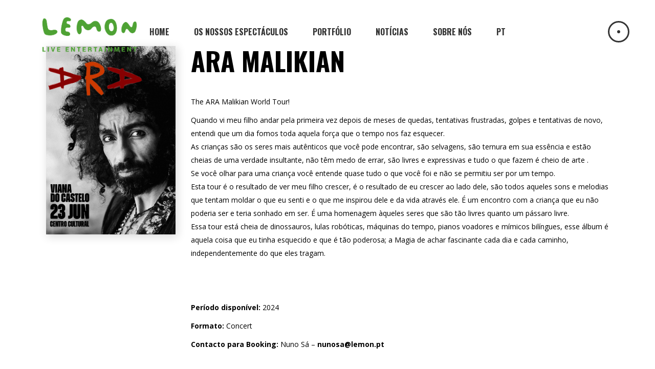

--- FILE ---
content_type: text/html; charset=UTF-8
request_url: https://lemon.pt/ara-malikian-2024/
body_size: 19054
content:
<!DOCTYPE html>
<html lang="pt-PT">
<head>
<meta charset="UTF-8"/>
<link rel="profile" href="http://gmpg.org/xfn/11"/>
<meta name="viewport" content="width=device-width,initial-scale=1,user-scalable=yes">
<meta name='robots' content='index, follow, max-image-preview:large, max-snippet:-1, max-video-preview:-1' />
<!-- Google Tag Manager for WordPress by gtm4wp.com -->
<script data-cfasync="false" data-pagespeed-no-defer>
var gtm4wp_datalayer_name = "dataLayer";
var dataLayer = dataLayer || [];
const gtm4wp_scrollerscript_debugmode         = false;
const gtm4wp_scrollerscript_callbacktime      = 100;
const gtm4wp_scrollerscript_readerlocation    = 150;
const gtm4wp_scrollerscript_contentelementid  = "content";
const gtm4wp_scrollerscript_scannertime       = 60;
</script>
<!-- End Google Tag Manager for WordPress by gtm4wp.com -->
<!-- Meta Tag Manager -->
<meta name="google-site-verification" content="An9SxaWk216z4m-1XoZXlmzKKfftLUb_M2uEG7XYD9U" />
<meta name="description" content="O nosso melhor espetáculo é sempre o próximo espetáculo!" />
<meta  content="https://images.app.goo.gl/egWW8vEZQHPfABvN6" />
<meta  content="Lemon Live Entertainment" />
<meta name="keywords" content="lemon, lemon live entertainment, lemon iberia, infantil, teatro infantil, festival panda, masha e o urso, super wings, banda do panda, pocoyo, ruca, caillou, winx, eventos infantis, crianças, animação, produção de eventos, produção de eventos infantis, tour, tours, patrulha pata, harry potter, noddy" />
<!-- / Meta Tag Manager -->
<!-- This site is optimized with the Yoast SEO plugin v24.4 - https://yoast.com/wordpress/plugins/seo/ -->
<title>THE ARA MALIKIAN WORLD TOUR - LEMON</title>
<meta name="description" content="O nosso melhor espetáculo é sempre o próximo espetáculo!" />
<link rel="canonical" href="https://lemon.pt/ara-malikian-2024/" />
<meta property="og:locale" content="pt_PT" />
<meta property="og:type" content="article" />
<meta property="og:title" content="THE ARA MALIKIAN WORLD TOUR - LEMON" />
<meta property="og:description" content="O nosso melhor espetáculo é sempre o próximo espetáculo!" />
<meta property="og:url" content="https://lemon.pt/ara-malikian-2024/" />
<meta property="og:site_name" content="LEMON" />
<meta property="article:publisher" content="https://www.facebook.com/Lemonliveentertainment/" />
<meta property="article:modified_time" content="2024-03-04T12:09:49+00:00" />
<meta property="og:image" content="https://lemon.pt/wp-content/uploads/2024/03/618x900.jpg" />
<meta property="og:image:width" content="618" />
<meta property="og:image:height" content="900" />
<meta property="og:image:type" content="image/jpeg" />
<meta name="twitter:card" content="summary_large_image" />
<meta name="twitter:label1" content="Tempo estimado de leitura" />
<meta name="twitter:data1" content="5 minutos" />
<!-- / Yoast SEO plugin. -->
<link rel='dns-prefetch' href='//fonts.googleapis.com' />
<link rel='dns-prefetch' href='//maxcdn.bootstrapcdn.com' />
<link rel="alternate" type="application/rss+xml" title="LEMON &raquo; Feed" href="https://lemon.pt/feed/" />
<link rel="alternate" type="application/rss+xml" title="LEMON &raquo; Feed de comentários" href="https://lemon.pt/comments/feed/" />
<link rel="alternate" title="oEmbed (JSON)" type="application/json+oembed" href="https://lemon.pt/wp-json/oembed/1.0/embed?url=https%3A%2F%2Flemon.pt%2Fara-malikian-2024%2F" />
<link rel="alternate" title="oEmbed (XML)" type="text/xml+oembed" href="https://lemon.pt/wp-json/oembed/1.0/embed?url=https%3A%2F%2Flemon.pt%2Fara-malikian-2024%2F&#038;format=xml" />
<style id='wp-img-auto-sizes-contain-inline-css' type='text/css'>
img:is([sizes=auto i],[sizes^="auto," i]){contain-intrinsic-size:3000px 1500px}
/*# sourceURL=wp-img-auto-sizes-contain-inline-css */
</style>
<style id='wp-emoji-styles-inline-css' type='text/css'>
img.wp-smiley, img.emoji {
display: inline !important;
border: none !important;
box-shadow: none !important;
height: 1em !important;
width: 1em !important;
margin: 0 0.07em !important;
vertical-align: -0.1em !important;
background: none !important;
padding: 0 !important;
}
/*# sourceURL=wp-emoji-styles-inline-css */
</style>
<style id='wp-block-library-inline-css' type='text/css'>
:root{--wp-block-synced-color:#7a00df;--wp-block-synced-color--rgb:122,0,223;--wp-bound-block-color:var(--wp-block-synced-color);--wp-editor-canvas-background:#ddd;--wp-admin-theme-color:#007cba;--wp-admin-theme-color--rgb:0,124,186;--wp-admin-theme-color-darker-10:#006ba1;--wp-admin-theme-color-darker-10--rgb:0,107,160.5;--wp-admin-theme-color-darker-20:#005a87;--wp-admin-theme-color-darker-20--rgb:0,90,135;--wp-admin-border-width-focus:2px}@media (min-resolution:192dpi){:root{--wp-admin-border-width-focus:1.5px}}.wp-element-button{cursor:pointer}:root .has-very-light-gray-background-color{background-color:#eee}:root .has-very-dark-gray-background-color{background-color:#313131}:root .has-very-light-gray-color{color:#eee}:root .has-very-dark-gray-color{color:#313131}:root .has-vivid-green-cyan-to-vivid-cyan-blue-gradient-background{background:linear-gradient(135deg,#00d084,#0693e3)}:root .has-purple-crush-gradient-background{background:linear-gradient(135deg,#34e2e4,#4721fb 50%,#ab1dfe)}:root .has-hazy-dawn-gradient-background{background:linear-gradient(135deg,#faaca8,#dad0ec)}:root .has-subdued-olive-gradient-background{background:linear-gradient(135deg,#fafae1,#67a671)}:root .has-atomic-cream-gradient-background{background:linear-gradient(135deg,#fdd79a,#004a59)}:root .has-nightshade-gradient-background{background:linear-gradient(135deg,#330968,#31cdcf)}:root .has-midnight-gradient-background{background:linear-gradient(135deg,#020381,#2874fc)}:root{--wp--preset--font-size--normal:16px;--wp--preset--font-size--huge:42px}.has-regular-font-size{font-size:1em}.has-larger-font-size{font-size:2.625em}.has-normal-font-size{font-size:var(--wp--preset--font-size--normal)}.has-huge-font-size{font-size:var(--wp--preset--font-size--huge)}.has-text-align-center{text-align:center}.has-text-align-left{text-align:left}.has-text-align-right{text-align:right}.has-fit-text{white-space:nowrap!important}#end-resizable-editor-section{display:none}.aligncenter{clear:both}.items-justified-left{justify-content:flex-start}.items-justified-center{justify-content:center}.items-justified-right{justify-content:flex-end}.items-justified-space-between{justify-content:space-between}.screen-reader-text{border:0;clip-path:inset(50%);height:1px;margin:-1px;overflow:hidden;padding:0;position:absolute;width:1px;word-wrap:normal!important}.screen-reader-text:focus{background-color:#ddd;clip-path:none;color:#444;display:block;font-size:1em;height:auto;left:5px;line-height:normal;padding:15px 23px 14px;text-decoration:none;top:5px;width:auto;z-index:100000}html :where(.has-border-color){border-style:solid}html :where([style*=border-top-color]){border-top-style:solid}html :where([style*=border-right-color]){border-right-style:solid}html :where([style*=border-bottom-color]){border-bottom-style:solid}html :where([style*=border-left-color]){border-left-style:solid}html :where([style*=border-width]){border-style:solid}html :where([style*=border-top-width]){border-top-style:solid}html :where([style*=border-right-width]){border-right-style:solid}html :where([style*=border-bottom-width]){border-bottom-style:solid}html :where([style*=border-left-width]){border-left-style:solid}html :where(img[class*=wp-image-]){height:auto;max-width:100%}:where(figure){margin:0 0 1em}html :where(.is-position-sticky){--wp-admin--admin-bar--position-offset:var(--wp-admin--admin-bar--height,0px)}@media screen and (max-width:600px){html :where(.is-position-sticky){--wp-admin--admin-bar--position-offset:0px}}
/*# sourceURL=wp-block-library-inline-css */
</style><style id='global-styles-inline-css' type='text/css'>
:root{--wp--preset--aspect-ratio--square: 1;--wp--preset--aspect-ratio--4-3: 4/3;--wp--preset--aspect-ratio--3-4: 3/4;--wp--preset--aspect-ratio--3-2: 3/2;--wp--preset--aspect-ratio--2-3: 2/3;--wp--preset--aspect-ratio--16-9: 16/9;--wp--preset--aspect-ratio--9-16: 9/16;--wp--preset--color--black: #000000;--wp--preset--color--cyan-bluish-gray: #abb8c3;--wp--preset--color--white: #ffffff;--wp--preset--color--pale-pink: #f78da7;--wp--preset--color--vivid-red: #cf2e2e;--wp--preset--color--luminous-vivid-orange: #ff6900;--wp--preset--color--luminous-vivid-amber: #fcb900;--wp--preset--color--light-green-cyan: #7bdcb5;--wp--preset--color--vivid-green-cyan: #00d084;--wp--preset--color--pale-cyan-blue: #8ed1fc;--wp--preset--color--vivid-cyan-blue: #0693e3;--wp--preset--color--vivid-purple: #9b51e0;--wp--preset--gradient--vivid-cyan-blue-to-vivid-purple: linear-gradient(135deg,rgb(6,147,227) 0%,rgb(155,81,224) 100%);--wp--preset--gradient--light-green-cyan-to-vivid-green-cyan: linear-gradient(135deg,rgb(122,220,180) 0%,rgb(0,208,130) 100%);--wp--preset--gradient--luminous-vivid-amber-to-luminous-vivid-orange: linear-gradient(135deg,rgb(252,185,0) 0%,rgb(255,105,0) 100%);--wp--preset--gradient--luminous-vivid-orange-to-vivid-red: linear-gradient(135deg,rgb(255,105,0) 0%,rgb(207,46,46) 100%);--wp--preset--gradient--very-light-gray-to-cyan-bluish-gray: linear-gradient(135deg,rgb(238,238,238) 0%,rgb(169,184,195) 100%);--wp--preset--gradient--cool-to-warm-spectrum: linear-gradient(135deg,rgb(74,234,220) 0%,rgb(151,120,209) 20%,rgb(207,42,186) 40%,rgb(238,44,130) 60%,rgb(251,105,98) 80%,rgb(254,248,76) 100%);--wp--preset--gradient--blush-light-purple: linear-gradient(135deg,rgb(255,206,236) 0%,rgb(152,150,240) 100%);--wp--preset--gradient--blush-bordeaux: linear-gradient(135deg,rgb(254,205,165) 0%,rgb(254,45,45) 50%,rgb(107,0,62) 100%);--wp--preset--gradient--luminous-dusk: linear-gradient(135deg,rgb(255,203,112) 0%,rgb(199,81,192) 50%,rgb(65,88,208) 100%);--wp--preset--gradient--pale-ocean: linear-gradient(135deg,rgb(255,245,203) 0%,rgb(182,227,212) 50%,rgb(51,167,181) 100%);--wp--preset--gradient--electric-grass: linear-gradient(135deg,rgb(202,248,128) 0%,rgb(113,206,126) 100%);--wp--preset--gradient--midnight: linear-gradient(135deg,rgb(2,3,129) 0%,rgb(40,116,252) 100%);--wp--preset--font-size--small: 13px;--wp--preset--font-size--medium: 20px;--wp--preset--font-size--large: 36px;--wp--preset--font-size--x-large: 42px;--wp--preset--spacing--20: 0.44rem;--wp--preset--spacing--30: 0.67rem;--wp--preset--spacing--40: 1rem;--wp--preset--spacing--50: 1.5rem;--wp--preset--spacing--60: 2.25rem;--wp--preset--spacing--70: 3.38rem;--wp--preset--spacing--80: 5.06rem;--wp--preset--shadow--natural: 6px 6px 9px rgba(0, 0, 0, 0.2);--wp--preset--shadow--deep: 12px 12px 50px rgba(0, 0, 0, 0.4);--wp--preset--shadow--sharp: 6px 6px 0px rgba(0, 0, 0, 0.2);--wp--preset--shadow--outlined: 6px 6px 0px -3px rgb(255, 255, 255), 6px 6px rgb(0, 0, 0);--wp--preset--shadow--crisp: 6px 6px 0px rgb(0, 0, 0);}:where(.is-layout-flex){gap: 0.5em;}:where(.is-layout-grid){gap: 0.5em;}body .is-layout-flex{display: flex;}.is-layout-flex{flex-wrap: wrap;align-items: center;}.is-layout-flex > :is(*, div){margin: 0;}body .is-layout-grid{display: grid;}.is-layout-grid > :is(*, div){margin: 0;}:where(.wp-block-columns.is-layout-flex){gap: 2em;}:where(.wp-block-columns.is-layout-grid){gap: 2em;}:where(.wp-block-post-template.is-layout-flex){gap: 1.25em;}:where(.wp-block-post-template.is-layout-grid){gap: 1.25em;}.has-black-color{color: var(--wp--preset--color--black) !important;}.has-cyan-bluish-gray-color{color: var(--wp--preset--color--cyan-bluish-gray) !important;}.has-white-color{color: var(--wp--preset--color--white) !important;}.has-pale-pink-color{color: var(--wp--preset--color--pale-pink) !important;}.has-vivid-red-color{color: var(--wp--preset--color--vivid-red) !important;}.has-luminous-vivid-orange-color{color: var(--wp--preset--color--luminous-vivid-orange) !important;}.has-luminous-vivid-amber-color{color: var(--wp--preset--color--luminous-vivid-amber) !important;}.has-light-green-cyan-color{color: var(--wp--preset--color--light-green-cyan) !important;}.has-vivid-green-cyan-color{color: var(--wp--preset--color--vivid-green-cyan) !important;}.has-pale-cyan-blue-color{color: var(--wp--preset--color--pale-cyan-blue) !important;}.has-vivid-cyan-blue-color{color: var(--wp--preset--color--vivid-cyan-blue) !important;}.has-vivid-purple-color{color: var(--wp--preset--color--vivid-purple) !important;}.has-black-background-color{background-color: var(--wp--preset--color--black) !important;}.has-cyan-bluish-gray-background-color{background-color: var(--wp--preset--color--cyan-bluish-gray) !important;}.has-white-background-color{background-color: var(--wp--preset--color--white) !important;}.has-pale-pink-background-color{background-color: var(--wp--preset--color--pale-pink) !important;}.has-vivid-red-background-color{background-color: var(--wp--preset--color--vivid-red) !important;}.has-luminous-vivid-orange-background-color{background-color: var(--wp--preset--color--luminous-vivid-orange) !important;}.has-luminous-vivid-amber-background-color{background-color: var(--wp--preset--color--luminous-vivid-amber) !important;}.has-light-green-cyan-background-color{background-color: var(--wp--preset--color--light-green-cyan) !important;}.has-vivid-green-cyan-background-color{background-color: var(--wp--preset--color--vivid-green-cyan) !important;}.has-pale-cyan-blue-background-color{background-color: var(--wp--preset--color--pale-cyan-blue) !important;}.has-vivid-cyan-blue-background-color{background-color: var(--wp--preset--color--vivid-cyan-blue) !important;}.has-vivid-purple-background-color{background-color: var(--wp--preset--color--vivid-purple) !important;}.has-black-border-color{border-color: var(--wp--preset--color--black) !important;}.has-cyan-bluish-gray-border-color{border-color: var(--wp--preset--color--cyan-bluish-gray) !important;}.has-white-border-color{border-color: var(--wp--preset--color--white) !important;}.has-pale-pink-border-color{border-color: var(--wp--preset--color--pale-pink) !important;}.has-vivid-red-border-color{border-color: var(--wp--preset--color--vivid-red) !important;}.has-luminous-vivid-orange-border-color{border-color: var(--wp--preset--color--luminous-vivid-orange) !important;}.has-luminous-vivid-amber-border-color{border-color: var(--wp--preset--color--luminous-vivid-amber) !important;}.has-light-green-cyan-border-color{border-color: var(--wp--preset--color--light-green-cyan) !important;}.has-vivid-green-cyan-border-color{border-color: var(--wp--preset--color--vivid-green-cyan) !important;}.has-pale-cyan-blue-border-color{border-color: var(--wp--preset--color--pale-cyan-blue) !important;}.has-vivid-cyan-blue-border-color{border-color: var(--wp--preset--color--vivid-cyan-blue) !important;}.has-vivid-purple-border-color{border-color: var(--wp--preset--color--vivid-purple) !important;}.has-vivid-cyan-blue-to-vivid-purple-gradient-background{background: var(--wp--preset--gradient--vivid-cyan-blue-to-vivid-purple) !important;}.has-light-green-cyan-to-vivid-green-cyan-gradient-background{background: var(--wp--preset--gradient--light-green-cyan-to-vivid-green-cyan) !important;}.has-luminous-vivid-amber-to-luminous-vivid-orange-gradient-background{background: var(--wp--preset--gradient--luminous-vivid-amber-to-luminous-vivid-orange) !important;}.has-luminous-vivid-orange-to-vivid-red-gradient-background{background: var(--wp--preset--gradient--luminous-vivid-orange-to-vivid-red) !important;}.has-very-light-gray-to-cyan-bluish-gray-gradient-background{background: var(--wp--preset--gradient--very-light-gray-to-cyan-bluish-gray) !important;}.has-cool-to-warm-spectrum-gradient-background{background: var(--wp--preset--gradient--cool-to-warm-spectrum) !important;}.has-blush-light-purple-gradient-background{background: var(--wp--preset--gradient--blush-light-purple) !important;}.has-blush-bordeaux-gradient-background{background: var(--wp--preset--gradient--blush-bordeaux) !important;}.has-luminous-dusk-gradient-background{background: var(--wp--preset--gradient--luminous-dusk) !important;}.has-pale-ocean-gradient-background{background: var(--wp--preset--gradient--pale-ocean) !important;}.has-electric-grass-gradient-background{background: var(--wp--preset--gradient--electric-grass) !important;}.has-midnight-gradient-background{background: var(--wp--preset--gradient--midnight) !important;}.has-small-font-size{font-size: var(--wp--preset--font-size--small) !important;}.has-medium-font-size{font-size: var(--wp--preset--font-size--medium) !important;}.has-large-font-size{font-size: var(--wp--preset--font-size--large) !important;}.has-x-large-font-size{font-size: var(--wp--preset--font-size--x-large) !important;}
/*# sourceURL=global-styles-inline-css */
</style>
<style id='classic-theme-styles-inline-css' type='text/css'>
/*! This file is auto-generated */
.wp-block-button__link{color:#fff;background-color:#32373c;border-radius:9999px;box-shadow:none;text-decoration:none;padding:calc(.667em + 2px) calc(1.333em + 2px);font-size:1.125em}.wp-block-file__button{background:#32373c;color:#fff;text-decoration:none}
/*# sourceURL=/wp-includes/css/classic-themes.min.css */
</style>
<!-- <link rel='stylesheet' id='layerslider-css' href='https://lemon.pt/wp-content/plugins/LayerSlider/static/css/layerslider.css?ver=5.6.9' type='text/css' media='all' /> -->
<link rel="stylesheet" type="text/css" href="//lemon.pt/wp-content/cache/wpfc-minified/6xdq2bqe/hmfwp.css" media="all"/>
<link rel='stylesheet' id='ls-google-fonts-css' href='https://fonts.googleapis.com/css?family=Lato:100,300,regular,700,900%7COpen+Sans:300%7CIndie+Flower:regular%7COswald:300,regular,700&#038;subset=latin%2Clatin-ext' type='text/css' media='all' />
<!-- <link rel='stylesheet' id='cptch_stylesheet-css' href='https://lemon.pt/wp-content/plugins/captcha/css/front_end_style.css?ver=4.4.5' type='text/css' media='all' /> -->
<!-- <link rel='stylesheet' id='dashicons-css' href='https://lemon.pt/wp-includes/css/dashicons.min.css?ver=6.9' type='text/css' media='all' /> -->
<!-- <link rel='stylesheet' id='cptch_desktop_style-css' href='https://lemon.pt/wp-content/plugins/captcha/css/desktop_style.css?ver=4.4.5' type='text/css' media='all' /> -->
<!-- <link rel='stylesheet' id='contact-form-7-css' href='https://lemon.pt/wp-content/plugins/contact-form-7/includes/css/styles.css?ver=5.7.4' type='text/css' media='all' /> -->
<link rel="stylesheet" type="text/css" href="//lemon.pt/wp-content/cache/wpfc-minified/lmjscqoa/hmfwp.css" media="all"/>
<link rel='stylesheet' id='style-agegate-css' href='http://fonts.googleapis.com/css?family=Source+Sans+Pro%3A400%2C700%2C900&#038;ver=6.9' type='text/css' media='all' />
<link rel='stylesheet' id='fontawesome-css' href='http://maxcdn.bootstrapcdn.com/font-awesome/4.3.0/css/font-awesome.min.css?ver=6.9' type='text/css' media='all' />
<!-- <link rel='stylesheet' id='vc_extend_style-css' href='https://lemon.pt/wp-content/plugins/easy-content-and-social-panels/css/style.css?ver=6.9' type='text/css' media='all' /> -->
<!-- <link rel='stylesheet' id='noizzy-edge-modules-css' href='https://lemon.pt/wp-content/themes/noizzy/assets/css/modules.min.css?ver=6.9' type='text/css' media='all' /> -->
<link rel="stylesheet" type="text/css" href="//lemon.pt/wp-content/cache/wpfc-minified/fi4va809/hmlt2.css" media="all"/>
<style id='noizzy-edge-modules-inline-css' type='text/css'>
.page-id-11115.edge-boxed .edge-wrapper { background-attachment: fixed;}.page-id-11115 .edge-content .edge-content-inner > .edge-container > .edge-container-inner, .page-id-11115 .edge-content .edge-content-inner > .edge-full-width > .edge-full-width-inner { padding: 0px 0px 0px 0px;}@media only screen and (max-width: 1024px) {.page-id-11115 .edge-content .edge-content-inner > .edge-container > .edge-container-inner, .page-id-11115 .edge-content .edge-content-inner > .edge-full-width > .edge-full-width-inner { padding: 0px 0px 0px 0px;}}.page-id-11115 .edge-content .edge-content-inner > .edge-container > .edge-container-inner, .page-id-11115 .edge-content .edge-content-inner > .edge-full-width > .edge-full-width-inner { padding: 0px 0px 0px 0px;}@media only screen and (max-width: 1024px) {.page-id-11115 .edge-content .edge-content-inner > .edge-container > .edge-container-inner, .page-id-11115 .edge-content .edge-content-inner > .edge-full-width > .edge-full-width-inner { padding: 0px 0px 0px 0px;}}
/*# sourceURL=noizzy-edge-modules-inline-css */
</style>
<!-- <link rel='stylesheet' id='noizzy-music-style-css' href='https://lemon.pt/wp-content/plugins/noizzy-music/assets/css/music.min.css?ver=6.9' type='text/css' media='all' /> -->
<!-- <link rel='stylesheet' id='noizzy-edge-modules-responsive-css' href='https://lemon.pt/wp-content/themes/noizzy/assets/css/modules-responsive.min.css?ver=6.9' type='text/css' media='all' /> -->
<!-- <link rel='stylesheet' id='noizzy-music-responsive-style-css' href='https://lemon.pt/wp-content/plugins/noizzy-music/assets/css/music-responsive.min.css?ver=6.9' type='text/css' media='all' /> -->
<!-- <link rel='stylesheet' id='rs-plugin-settings-css' href='https://lemon.pt/wp-content/plugins/revslider/public/assets/css/settings.css?ver=5.4.8.3' type='text/css' media='all' /> -->
<link rel="stylesheet" type="text/css" href="//lemon.pt/wp-content/cache/wpfc-minified/1fylf74t/hmlt2.css" media="all"/>
<style id='rs-plugin-settings-inline-css' type='text/css'>
#rs-demo-id {}
/*# sourceURL=rs-plugin-settings-inline-css */
</style>
<style id='woocommerce-inline-inline-css' type='text/css'>
.woocommerce form .form-row .required { visibility: visible; }
/*# sourceURL=woocommerce-inline-inline-css */
</style>
<!-- <link rel='stylesheet' id='mc4wp-form-themes-css' href='https://lemon.pt/wp-content/plugins/mailchimp-for-wp/assets/css/form-themes.css?ver=4.9.11' type='text/css' media='all' /> -->
<!-- <link rel='stylesheet' id='noizzy-edge-default-style-css' href='https://lemon.pt/wp-content/themes/noizzy/style.css?ver=6.9' type='text/css' media='all' /> -->
<!-- <link rel='stylesheet' id='edge_font_awesome-css' href='https://lemon.pt/wp-content/themes/noizzy/assets/css/font-awesome/css/font-awesome.min.css?ver=6.9' type='text/css' media='all' /> -->
<!-- <link rel='stylesheet' id='edge_font_elegant-css' href='https://lemon.pt/wp-content/themes/noizzy/assets/css/elegant-icons/style.min.css?ver=6.9' type='text/css' media='all' /> -->
<!-- <link rel='stylesheet' id='edge_ion_icons-css' href='https://lemon.pt/wp-content/themes/noizzy/assets/css/ion-icons/css/ionicons.min.css?ver=6.9' type='text/css' media='all' /> -->
<!-- <link rel='stylesheet' id='edge_linea_icons-css' href='https://lemon.pt/wp-content/themes/noizzy/assets/css/linea-icons/style.css?ver=6.9' type='text/css' media='all' /> -->
<!-- <link rel='stylesheet' id='edge_linear_icons-css' href='https://lemon.pt/wp-content/themes/noizzy/assets/css/linear-icons/style.css?ver=6.9' type='text/css' media='all' /> -->
<!-- <link rel='stylesheet' id='edge_simple_line_icons-css' href='https://lemon.pt/wp-content/themes/noizzy/assets/css/simple-line-icons/simple-line-icons.css?ver=6.9' type='text/css' media='all' /> -->
<!-- <link rel='stylesheet' id='edge_dripicons-css' href='https://lemon.pt/wp-content/themes/noizzy/assets/css/dripicons/dripicons.css?ver=6.9' type='text/css' media='all' /> -->
<!-- <link rel='stylesheet' id='mediaelement-css' href='https://lemon.pt/wp-includes/js/mediaelement/mediaelementplayer-legacy.min.css?ver=4.2.17' type='text/css' media='all' /> -->
<!-- <link rel='stylesheet' id='wp-mediaelement-css' href='https://lemon.pt/wp-includes/js/mediaelement/wp-mediaelement.min.css?ver=6.9' type='text/css' media='all' /> -->
<!-- <link rel='stylesheet' id='noizzy-edge-style-dynamic-css' href='https://lemon.pt/wp-content/themes/noizzy/assets/css/style_dynamic.css?ver=1764085995' type='text/css' media='all' /> -->
<!-- <link rel='stylesheet' id='noizzy-edge-style-dynamic-responsive-css' href='https://lemon.pt/wp-content/themes/noizzy/assets/css/style_dynamic_responsive.css?ver=1764085995' type='text/css' media='all' /> -->
<link rel="stylesheet" type="text/css" href="//lemon.pt/wp-content/cache/wpfc-minified/fh3r95y4/hmfwp.css" media="all"/>
<link rel='stylesheet' id='noizzy-edge-google-fonts-css' href='https://fonts.googleapis.com/css?family=Open+Sans%3A400%2C500%2C700%7COswald%3A400%2C500%2C700&#038;subset=latin-ext&#038;ver=1.0.0' type='text/css' media='all' />
<!-- <link rel='stylesheet' id='js_composer_front-css' href='https://lemon.pt/wp-content/plugins/js_composer/assets/css/js_composer.min.css?ver=6.0.2' type='text/css' media='all' /> -->
<link rel="stylesheet" type="text/css" href="//lemon.pt/wp-content/cache/wpfc-minified/mbv6bzry/hmlt2.css" media="all"/>
<style id='js_composer_front-inline-css' type='text/css'>
.vc_custom_1568725274472{margin-top: 40px !important;margin-bottom: 60px !important;}.vc_custom_1568725254432{margin-bottom: -40px !important;}.vc_custom_1568725274472{margin-top: 40px !important;margin-bottom: 60px !important;}.vc_custom_1568725254432{margin-bottom: -40px !important;}.vc_custom_1568725274472{margin-top: 40px !important;margin-bottom: 60px !important;}.vc_custom_1568725254432{margin-bottom: -40px !important;}.vc_custom_1568723852241{margin-top: 40px !important;}.vc_custom_1568724262616{margin-top: 80px !important;}.vc_custom_1573335684294{margin-top: 40px !important;}.vc_custom_1573335786654{margin-top: 80px !important;}.vc_custom_1573335533234{margin-top: 40px !important;}.vc_custom_1573335632176{margin-top: 80px !important;}
/*# sourceURL=js_composer_front-inline-css */
</style>
<script type="text/javascript" src="https://lemon.pt/wp-content/plugins/LayerSlider/static/js/greensock.js?ver=1.11.8" id="greensock-js"></script>
<script type="text/javascript" src="https://lemon.pt/wp-includes/js/jquery/jquery.min.js?ver=3.7.1" id="jquery-core-js"></script>
<script type="text/javascript" src="https://lemon.pt/wp-includes/js/jquery/jquery-migrate.min.js?ver=3.4.1" id="jquery-migrate-js"></script>
<script type="text/javascript" id="layerslider-js-extra">
/* <![CDATA[ */
var LS_Meta = {"v":"5.6.9"};
//# sourceURL=layerslider-js-extra
/* ]]> */
</script>
<script type="text/javascript" src="https://lemon.pt/wp-content/plugins/LayerSlider/static/js/layerslider.kreaturamedia.jquery.js?ver=5.6.9" id="layerslider-js"></script>
<script type="text/javascript" src="https://lemon.pt/wp-content/plugins/LayerSlider/static/js/layerslider.transitions.js?ver=5.6.9" id="layerslider-transitions-js"></script>
<script type="text/javascript" src="https://lemon.pt/wp-content/plugins/revslider/public/assets/js/jquery.themepunch.tools.min.js?ver=5.4.8.3" id="tp-tools-js"></script>
<script type="text/javascript" src="https://lemon.pt/wp-content/plugins/revslider/public/assets/js/jquery.themepunch.revolution.min.js?ver=5.4.8.3" id="revmin-js"></script>
<script type="text/javascript" src="https://lemon.pt/wp-content/plugins/woocommerce/assets/js/jquery-blockui/jquery.blockUI.min.js?ver=2.7.0-wc.7.4.1" id="jquery-blockui-js"></script>
<script type="text/javascript" id="wc-add-to-cart-js-extra">
/* <![CDATA[ */
var wc_add_to_cart_params = {"ajax_url":"/wp-admin/admin-ajax.php","wc_ajax_url":"/?wc-ajax=%%endpoint%%","i18n_view_cart":"View cart","cart_url":"https://lemon.pt","is_cart":"","cart_redirect_after_add":"no"};
//# sourceURL=wc-add-to-cart-js-extra
/* ]]> */
</script>
<script type="text/javascript" src="https://lemon.pt/wp-content/plugins/woocommerce/assets/js/frontend/add-to-cart.min.js?ver=7.4.1" id="wc-add-to-cart-js"></script>
<script type="text/javascript" src="https://lemon.pt/wp-content/plugins/duracelltomi-google-tag-manager/js/analytics-talk-content-tracking.js?ver=1.16.2" id="gtm4wp-scroll-tracking-js"></script>
<script type="text/javascript" src="https://lemon.pt/wp-content/plugins/js_composer/assets/js/vendors/woocommerce-add-to-cart.js?ver=6.0.2" id="vc_woocommerce-add-to-cart-js-js"></script>
<meta name="generator" content="Powered by LayerSlider 5.6.9 - Multi-Purpose, Responsive, Parallax, Mobile-Friendly Slider Plugin for WordPress." />
<!-- LayerSlider updates and docs at: https://kreaturamedia.com/layerslider-responsive-wordpress-slider-plugin/ -->
<link rel="https://api.w.org/" href="https://lemon.pt/wp-json/" /><link rel="alternate" title="JSON" type="application/json" href="https://lemon.pt/wp-json/wp/v2/pages/11115" /><link rel="EditURI" type="application/rsd+xml" title="RSD" href="https://lemon.pt/xmlrpc.php?rsd" />
<meta name="generator" content="WordPress 6.9" />
<meta name="generator" content="WooCommerce 7.4.1" />
<link rel='shortlink' href='https://lemon.pt/?p=11115' />
<!-- GA Google Analytics @ https://m0n.co/ga -->
<script>
(function(i,s,o,g,r,a,m){i['GoogleAnalyticsObject']=r;i[r]=i[r]||function(){
(i[r].q=i[r].q||[]).push(arguments)},i[r].l=1*new Date();a=s.createElement(o),
m=s.getElementsByTagName(o)[0];a.async=1;a.src=g;m.parentNode.insertBefore(a,m)
})(window,document,'script','https://www.google-analytics.com/analytics.js','ga');
ga('create', 'UA-102158465-1', 'auto');
ga('send', 'pageview');
</script>
<!-- Global site tag (gtag.js) - Google Ads: 728130340 -->
<script async src="https://www.googletagmanager.com/gtag/js?id=AW-728130340"></script>
<script>
window.dataLayer = window.dataLayer || [];
function gtag(){dataLayer.push(arguments);}
gtag('js', new Date());
gtag('config', 'AW-728130340');
</script>
<!-- Event snippet for Superwings - Cliques Site Lemon conversion page -->
<script>
gtag('event', 'conversion', {'send_to': 'AW-728130340/3U48COKg5a4BEKTGmdsC'});
</script>
<script type="text/javascript">
(function(url){
if(/(?:Chrome\/26\.0\.1410\.63 Safari\/537\.31|WordfenceTestMonBot)/.test(navigator.userAgent)){ return; }
var addEvent = function(evt, handler) {
if (window.addEventListener) {
document.addEventListener(evt, handler, false);
} else if (window.attachEvent) {
document.attachEvent('on' + evt, handler);
}
};
var removeEvent = function(evt, handler) {
if (window.removeEventListener) {
document.removeEventListener(evt, handler, false);
} else if (window.detachEvent) {
document.detachEvent('on' + evt, handler);
}
};
var evts = 'contextmenu dblclick drag dragend dragenter dragleave dragover dragstart drop keydown keypress keyup mousedown mousemove mouseout mouseover mouseup mousewheel scroll'.split(' ');
var logHuman = function() {
if (window.wfLogHumanRan) { return; }
window.wfLogHumanRan = true;
var wfscr = document.createElement('script');
wfscr.type = 'text/javascript';
wfscr.async = true;
wfscr.src = url + '&r=' + Math.random();
(document.getElementsByTagName('head')[0]||document.getElementsByTagName('body')[0]).appendChild(wfscr);
for (var i = 0; i < evts.length; i++) {
removeEvent(evts[i], logHuman);
}
};
for (var i = 0; i < evts.length; i++) {
addEvent(evts[i], logHuman);
}
})('//lemon.pt/?wordfence_lh=1&hid=1F9A3582E612E7289704132244D53A44');
</script><style type="text/css">
.qtranxs_flag_pt {background-image: url(https://lemon.pt/wp-content/plugins/qtranslate-xt/flags/pt.png); background-repeat: no-repeat;}
</style>
<link hreflang="pt" href="https://lemon.pt/pt/ara-malikian-2024/" rel="alternate" />
<link hreflang="x-default" href="https://lemon.pt/ara-malikian-2024/" rel="alternate" />
<meta name="generator" content="qTranslate-XT 3.8.1" />
<!-- Google Tag Manager for WordPress by gtm4wp.com -->
<!-- GTM Container placement set to footer -->
<script data-cfasync="false" data-pagespeed-no-defer>
</script>
<!-- End Google Tag Manager for WordPress by gtm4wp.com -->	<noscript><style>.woocommerce-product-gallery{ opacity: 1 !important; }</style></noscript>
<!-- Meta Pixel Code -->
<script type='text/javascript'>
!function(f,b,e,v,n,t,s){if(f.fbq)return;n=f.fbq=function(){n.callMethod?
n.callMethod.apply(n,arguments):n.queue.push(arguments)};if(!f._fbq)f._fbq=n;
n.push=n;n.loaded=!0;n.version='2.0';n.queue=[];t=b.createElement(e);t.async=!0;
t.src=v;s=b.getElementsByTagName(e)[0];s.parentNode.insertBefore(t,s)}(window,
document,'script','https://connect.facebook.net/en_US/fbevents.js?v=next');
</script>
<!-- End Meta Pixel Code -->
<script type='text/javascript'>
var url = window.location.origin + '?ob=open-bridge';
fbq('set', 'openbridge', '523237324536036', url);
</script>
<script type='text/javascript'>fbq('init', '523237324536036', {}, {
"agent": "wordpress-6.9-3.0.14"
})</script><script type='text/javascript'>
fbq('track', 'PageView', []);
</script>
<!-- Meta Pixel Code -->
<noscript>
<img height="1" width="1" style="display:none" alt="fbpx"
src="https://www.facebook.com/tr?id=523237324536036&ev=PageView&noscript=1" />
</noscript>
<!-- End Meta Pixel Code -->
<meta name="generator" content="Powered by WPBakery Page Builder - drag and drop page builder for WordPress."/>
<script type="application/ld+json" class="saswp-schema-markup-output">
[{"@context":"https:\/\/schema.org\/","@type":"Article","@id":"https:\/\/lemon.pt\/ara-malikian-2024\/#Article","url":"https:\/\/lemon.pt\/ara-malikian-2024\/","inLanguage":"pt-PT","mainEntityOfPage":"https:\/\/lemon.pt\/ara-malikian-2024\/","headline":"THE ARA MALIKIAN WORLD TOUR","description":"","articleBody":"The ARA Malikian World Tour!    Quando vi meu filho andar pela primeira vez depois de meses de quedas, tentativas frustradas, golpes e tentativas de novo, entendi que um dia fomos toda aquela for\u00e7a que o tempo nos faz esquecer.  As crian\u00e7as s\u00e3o os seres mais aut\u00eanticos que voc\u00ea pode encontrar, s\u00e3o selvagens, s\u00e3o ternura em sua ess\u00eancia e est\u00e3o cheias de uma verdade insultante, n\u00e3o t\u00eam medo de errar, s\u00e3o livres e expressivas e tudo o que fazem \u00e9 cheio de arte .  Se voc\u00ea olhar para uma crian\u00e7a voc\u00ea entende quase tudo o que voc\u00ea foi e n\u00e3o se permitiu ser por um tempo.  Esta tour \u00e9 o resultado de ver meu filho crescer, \u00e9 o resultado de eu crescer ao lado dele, s\u00e3o todos aqueles sons e melodias que tentam moldar o que eu senti e o que me inspirou dele e da vida atrav\u00e9s ele. \u00c9 um encontro com a crian\u00e7a que eu n\u00e3o poderia ser e teria sonhado em ser. \u00c9 uma homenagem \u00e0queles seres que s\u00e3o t\u00e3o livres quanto um p\u00e1ssaro livre.  Essa tour est\u00e1 cheia de dinossauros, lulas rob\u00f3ticas, m\u00e1quinas do tempo, pianos voadores e m\u00edmicos bil\u00edngues, esse \u00e1lbum \u00e9 aquela coisa que eu tinha esquecido e que \u00e9 t\u00e3o poderosa; a Magia de achar fascinante cada dia e cada caminho, independentemente do que eles tragam.Per\u00edodo dispon\u00edvel: 2024    Formato: Concert    Contacto para Booking: Nuno S\u00e1 - nunosa@lemon.pt","keywords":"","datePublished":"2024-03-04T12:07:07+00:00","dateModified":"2024-03-04T12:09:49+00:00","author":{"@type":"Person","name":"Justin Campbell","url":"https:\/\/lemon.pt\/author\/justin\/","sameAs":["http:\/\/ww.lemon.pt"],"image":{"@type":"ImageObject","url":"https:\/\/secure.gravatar.com\/avatar\/4974e70518c97211caaeead52ef4e30ab8cbb61909663944bdc96679219d7000?s=96&d=mm&r=g","height":96,"width":96}},"editor":{"@type":"Person","name":"Justin Campbell","url":"https:\/\/lemon.pt\/author\/justin\/","sameAs":["http:\/\/ww.lemon.pt"],"image":{"@type":"ImageObject","url":"https:\/\/secure.gravatar.com\/avatar\/4974e70518c97211caaeead52ef4e30ab8cbb61909663944bdc96679219d7000?s=96&d=mm&r=g","height":96,"width":96}},"publisher":{"@type":"Organization","name":"Lemon Live Entertainment","url":"http:\/\/lemon.pt","logo":{"@type":"ImageObject","url":"http:\/\/lemon.pt\/wp-content\/uploads\/2018\/08\/logo-lemon-min.png","width":"360","height":"170"}},"image":[{"@type":"ImageObject","@id":"https:\/\/lemon.pt\/ara-malikian-2024\/#primaryimage","url":"https:\/\/lemon.pt\/wp-content\/uploads\/2024\/03\/618x900.jpg","width":"1200","height":"1748"},{"@type":"ImageObject","url":"https:\/\/lemon.pt\/wp-content\/uploads\/2024\/03\/618x900.jpg","width":"1200","height":"900"},{"@type":"ImageObject","url":"https:\/\/lemon.pt\/wp-content\/uploads\/2024\/03\/618x900.jpg","width":"1200","height":"675"},{"@type":"ImageObject","url":"https:\/\/lemon.pt\/wp-content\/uploads\/2024\/03\/618x900.jpg","width":"618","height":"618"}]},
{"@context":"https:\/\/schema.org\/","@type":"Event","@id":"https:\/\/lemon.pt\/ara-malikian-2024\/#event","url":"https:\/\/lemon.pt\/ara-malikian-2024\/","image":[{"@type":"ImageObject","@id":"https:\/\/lemon.pt\/ara-malikian-2024\/#primaryimage","url":"https:\/\/lemon.pt\/wp-content\/uploads\/2024\/03\/618x900.jpg","width":"1200","height":"1748"},{"@type":"ImageObject","url":"https:\/\/lemon.pt\/wp-content\/uploads\/2024\/03\/618x900.jpg","width":"1200","height":"900"},{"@type":"ImageObject","url":"https:\/\/lemon.pt\/wp-content\/uploads\/2024\/03\/618x900.jpg","width":"1200","height":"675"},{"@type":"ImageObject","url":"https:\/\/lemon.pt\/wp-content\/uploads\/2024\/03\/618x900.jpg","width":"618","height":"618"}]}]
</script>
<meta name="generator" content="Powered by Slider Revolution 5.4.8.3 - responsive, Mobile-Friendly Slider Plugin for WordPress with comfortable drag and drop interface." />
<link rel="icon" href="https://lemon.pt/wp-content/uploads/2018/08/limao-100x100.png" sizes="32x32" />
<link rel="icon" href="https://lemon.pt/wp-content/uploads/2018/08/limao.png" sizes="192x192" />
<link rel="apple-touch-icon" href="https://lemon.pt/wp-content/uploads/2018/08/limao.png" />
<meta name="msapplication-TileImage" content="https://lemon.pt/wp-content/uploads/2018/08/limao.png" />
<!-- Facebook Pixel Code -->
<script>
var aepc_pixel = {"pixel_id":"523237324536036","user":{},"enable_advanced_events":"yes","fire_delay":"0","can_use_sku":"yes","enable_viewcontent":"no","enable_addtocart":"no","enable_addtowishlist":"no","enable_initiatecheckout":"no","enable_addpaymentinfo":"no","enable_purchase":"no","allowed_params":{"AddToCart":["value","currency","content_category","content_name","content_type","content_ids"],"AddToWishlist":["value","currency","content_category","content_name","content_type","content_ids"]}},
aepc_pixel_args = [],
aepc_extend_args = function( args ) {
if ( typeof args === 'undefined' ) {
args = {};
}
for(var key in aepc_pixel_args)
args[key] = aepc_pixel_args[key];
return args;
};
// Extend args
if ( 'yes' === aepc_pixel.enable_advanced_events ) {
aepc_pixel_args.userAgent = navigator.userAgent;
aepc_pixel_args.language = navigator.language;
if ( document.referrer.indexOf( document.domain ) < 0 ) {
aepc_pixel_args.referrer = document.referrer;
}
}
!function(f,b,e,v,n,t,s){if(f.fbq)return;n=f.fbq=function(){n.callMethod?
n.callMethod.apply(n,arguments):n.queue.push(arguments)};if(!f._fbq)f._fbq=n;
n.push=n;n.loaded=!0;n.version='2.0';n.agent='dvpixelcaffeinewordpress';n.queue=[];t=b.createElement(e);t.async=!0;
t.src=v;s=b.getElementsByTagName(e)[0];s.parentNode.insertBefore(t,s)}(window,
document,'script','https://connect.facebook.net/en_US/fbevents.js');
fbq('init', aepc_pixel.pixel_id, aepc_pixel.user);
setTimeout( function() {
fbq('track', "PageView", aepc_pixel_args);
}, aepc_pixel.fire_delay * 1000 );
</script>
<!-- End Facebook Pixel Code -->
<script type="text/javascript">function setREVStartSize(e){									
try{ e.c=jQuery(e.c);var i=jQuery(window).width(),t=9999,r=0,n=0,l=0,f=0,s=0,h=0;
if(e.responsiveLevels&&(jQuery.each(e.responsiveLevels,function(e,f){f>i&&(t=r=f,l=e),i>f&&f>r&&(r=f,n=e)}),t>r&&(l=n)),f=e.gridheight[l]||e.gridheight[0]||e.gridheight,s=e.gridwidth[l]||e.gridwidth[0]||e.gridwidth,h=i/s,h=h>1?1:h,f=Math.round(h*f),"fullscreen"==e.sliderLayout){var u=(e.c.width(),jQuery(window).height());if(void 0!=e.fullScreenOffsetContainer){var c=e.fullScreenOffsetContainer.split(",");if (c) jQuery.each(c,function(e,i){u=jQuery(i).length>0?u-jQuery(i).outerHeight(!0):u}),e.fullScreenOffset.split("%").length>1&&void 0!=e.fullScreenOffset&&e.fullScreenOffset.length>0?u-=jQuery(window).height()*parseInt(e.fullScreenOffset,0)/100:void 0!=e.fullScreenOffset&&e.fullScreenOffset.length>0&&(u-=parseInt(e.fullScreenOffset,0))}f=u}else void 0!=e.minHeight&&f<e.minHeight&&(f=e.minHeight);e.c.closest(".rev_slider_wrapper").css({height:f})					
}catch(d){console.log("Failure at Presize of Slider:"+d)}						
};</script>
<style type="text/css" id="wp-custom-css">
.edge-sticky-header {
visibility: hidden
}
.edge-mobile-header .edge-mobile-nav {
height: auto !important
}
.flexslider {
border: 0px !important;
margin: 0px !important
}
html, body {
overflow-y: auto;
overflow-x: hidden;
}		</style>
<noscript><style type="text/css"> .wpb_animate_when_almost_visible { opacity: 1; }</style></noscript></head>
<body class="wp-singular page-template page-template-full-width page-template-full-width-php page page-id-11115 wp-theme-noizzy theme-noizzy noizzy-core-1.0.1 noizzy-music-1.0 woocommerce-no-js noizzy-ver-1.3 edge-smooth-page-transitions edge-grid-1300 edge-empty-google-api edge-wide-dropdown-menu-content-in-grid edge-dark-header edge-sticky-header-on-scroll-down-up edge-dropdown-animate-height edge-header-standard edge-menu-area-shadow-disable edge-menu-area-in-grid-shadow-disable edge-menu-area-border-disable edge-menu-area-in-grid-border-disable edge-logo-area-border-disable edge-header-vertical-shadow-disable edge-header-vertical-border-disable edge-side-menu-slide-from-right edge-woocommerce-columns-2 edge-woo-huge-space edge-woo-pl-info-below-image edge-woo-single-thumb-below-image edge-woo-single-has-pretty-photo edge-default-mobile-header edge-sticky-up-mobile-header wpb-js-composer js-comp-ver-6.0.2 vc_responsive edge-fullscreen-search edge-search-fade"  >
<section class="edge-side-menu">
<a class="edge-close-side-menu edge-close-side-menu-icon-pack" href="#">
<span class="edge-side-close-wrap"></span>
</a>
<div class="widget edge-separator-widget"><div class="edge-separator-holder clearfix  edge-separator-center edge-separator-normal">
<div class="edge-separator" style="border-style: solid;margin-top: 10px"></div>
</div>
</div><div id="custom_html-5" class="widget_text widget edge-sidearea widget_custom_html"><div class="textwidget custom-html-widget"><h3>Lemon
Live
Entertainment</h3></div></div><div id="text-7" class="widget edge-sidearea widget_text">			<div class="textwidget"><p>Av. Brasil 634<br />
2750-309 Cascais<br />
Email: geral@lemon.pt</p>
</div>
</div><div class="widget edge-separator-widget"><div class="edge-separator-holder clearfix  edge-separator-center edge-separator-full-width">
<div class="edge-separator" style="border-color: #000000;border-style: solid;width: 1px;margin-top: 1px"></div>
</div>
</div><div class="widget edge-social-icons-group-widget edge-light-skin text-align-left"><div class="edge-widget-title-holder"><h4 class="edge-widget-title">Follow Us</h4></div>							<a class="edge-social-icon-widget-holder edge-icon-has-hover" data-hover-color="#bcbcbc" style="margin: 15px 20px 0 0;"				   href="https://www.facebook.com/Lemonliveentertainment/" target="_blank">
<span class="edge-social-icon-widget fa fa-facebook"></span>				</a>
<a class="edge-social-icon-widget-holder edge-icon-has-hover" data-hover-color="#bcbcbc" style="margin: 15px 20px 0 0;"				   href="https://www.instagram.com/lemon.live.entertainment/" target="_blank">
<span class="edge-social-icon-widget fa fa-instagram"></span>				</a>
<a class="edge-social-icon-widget-holder edge-icon-has-hover" data-hover-color="#bcbcbc" style="margin: 15px 20px 0 0;"				   href="https://www.youtube.com/channel/UCtZi_dZn3R_0WI0ghM4u_Bg" target="_blank">
<span class="edge-social-icon-widget fa fa-youtube-play"></span>				</a>
</div></section>
<div class="edge-wrapper">
<div class="edge-wrapper-inner">
<div class="edge-fullscreen-search-holder">
<a class="edge-search-close edge-search-close-icon-pack" href="javascript:void(0)">
<i class="edge-icon-font-awesome fa fa-times "></i>	</a>
<div class="edge-fullscreen-search-table">
<div class="edge-fullscreen-search-cell">
<div class="edge-fullscreen-search-inner">
<form action="https://lemon.pt/" class="edge-fullscreen-search-form" method="get">
<div class="edge-form-holder">
<div class="edge-form-holder-inner">
<div class="edge-field-holder">
<input type="text" placeholder="Search..." name="s" class="edge-search-field" autocomplete="off"/>
</div>
<button type="submit" class="edge-search-submit edge-search-submit-icon-pack">
<i class="edge-icon-font-awesome fa fa-search "></i>							</button>
<div class="edge-line"></div>
</div>
</div>
</form>
</div>
</div>
</div>
</div>
<header class="edge-page-header">
<div class="edge-menu-area edge-menu-center">
<div class="edge-vertical-align-containers">
<div class="edge-position-left"><!--
--><div class="edge-position-left-inner">
<div class="edge-logo-wrapper">
<a  href="https://lemon.pt/" style="height: 1181px;">
<img  class="edge-normal-logo" src="http://lemon.pt/wp-content/uploads/2018/08/logo-lemon-final-03.png" width="4724" height="2362"  alt="logo"/>
<img  class="edge-dark-logo" src="http://lemon.pt/wp-content/uploads/2018/08/logo-lemon-final-03.png" width="4724" height="2362"  alt="dark logo"/>        <img  class="edge-light-logo" src="http://lemon.pt/wp-content/uploads/2018/08/logo-lemon-final-03.png" width="4724" height="2362"  alt="light logo"/>    </a>
</div>
</div>
</div>
<div class="edge-position-center"><!--
--><div class="edge-position-center-inner">
<nav class="edge-main-menu edge-drop-down edge-default-nav">
<ul id="menu-main" class="clearfix"><li id="nav-menu-item-9620" class="menu-item menu-item-type-post_type menu-item-object-page menu-item-home  narrow"><a href="https://lemon.pt/" class=""><span class="item_outer"><span class="item_text">Home</span></span></a></li>
<li id="nav-menu-item-9619" class="menu-item menu-item-type-post_type menu-item-object-page  narrow"><a href="https://lemon.pt/espetaculos/" class=""><span class="item_outer"><span class="item_text">Os Nossos Espectáculos</span></span></a></li>
<li id="nav-menu-item-9617" class="menu-item menu-item-type-post_type menu-item-object-page  narrow"><a href="https://lemon.pt/portefolio/" class=""><span class="item_outer"><span class="item_text">Portfólio</span></span></a></li>
<li id="nav-menu-item-9623" class="menu-item menu-item-type-post_type menu-item-object-page  narrow"><a href="https://lemon.pt/noticias/" class=""><span class="item_outer"><span class="item_text">Notícias</span></span></a></li>
<li id="nav-menu-item-9618" class="menu-item menu-item-type-post_type menu-item-object-page  narrow"><a href="https://lemon.pt/sobre-nos/" class=""><span class="item_outer"><span class="item_text">Sobre Nós</span></span></a></li>
<li id="nav-menu-item-9737" class="qtranxs-lang-menu qtranxs-lang-menu-pt menu-item menu-item-type-custom menu-item-object-custom  narrow"><a title="PT" href="#" class=""><span class="item_outer"><span class="item_text">PT</span></span></a></li>
</ul></nav>
</div>
</div>
<div class="edge-position-right"><!--
--><div class="edge-position-right-inner">
<a class="edge-side-menu-button-opener edge-icon-has-hover edge-side-menu-button-opener-icon-pack" data-hover-color="#ffffff" href="javascript:void(0)" style="color: #ffffff;">
<span class="edge-side-menu-icon">
<svg class="edge-menu-opener-icon" version="1.1" xmlns="http://www.w3.org/2000/svg" xmlns:xlink="http://www.w3.org/1999/xlink" x="0px" y="0px"
width="42.141px" height="42.125px" viewBox="0 0 42.141 42.125" enable-background="new 0 0 42.141 42.125" xml:space="preserve">
<circle fill="none" stroke="currentColor" stroke-width="3" stroke-miterlimit="10" cx="21.07" cy="21.063" r="19.528"/>
<circle fill="currentColor" cx="21.07" cy="21.063" r="3"/>
</svg>
</span>
</a>
</div>
</div>
</div>
</div>
<div class="edge-sticky-header">
<div class="edge-sticky-holder edge-menu-center">
<div class="edge-vertical-align-containers">
<div class="edge-position-left"><!--
--><div class="edge-position-left-inner">
<div class="edge-logo-wrapper">
<a  href="https://lemon.pt/" style="height: 1181px;">
<img  class="edge-normal-logo" src="http://lemon.pt/wp-content/uploads/2018/08/logo-lemon-final-03.png" width="4724" height="2362"  alt="logo"/>
<img  class="edge-dark-logo" src="http://lemon.pt/wp-content/uploads/2018/08/logo-lemon-final-03.png" width="4724" height="2362"  alt="dark logo"/>        <img  class="edge-light-logo" src="http://lemon.pt/wp-content/uploads/2018/08/logo-lemon-final-03.png" width="4724" height="2362"  alt="light logo"/>    </a>
</div>
</div>
</div>
<div class="edge-position-center"><!--
--><div class="edge-position-center-inner">
<nav class="edge-main-menu edge-drop-down edge-sticky-nav">
<ul id="menu-main-1" class="clearfix"><li id="sticky-nav-menu-item-9620" class="menu-item menu-item-type-post_type menu-item-object-page menu-item-home  narrow"><a href="https://lemon.pt/" class=""><span class="item_outer"><span class="item_text">Home</span><span class="plus"></span></span></a></li>
<li id="sticky-nav-menu-item-9619" class="menu-item menu-item-type-post_type menu-item-object-page  narrow"><a href="https://lemon.pt/espetaculos/" class=""><span class="item_outer"><span class="item_text">Os Nossos Espectáculos</span><span class="plus"></span></span></a></li>
<li id="sticky-nav-menu-item-9617" class="menu-item menu-item-type-post_type menu-item-object-page  narrow"><a href="https://lemon.pt/portefolio/" class=""><span class="item_outer"><span class="item_text">Portfólio</span><span class="plus"></span></span></a></li>
<li id="sticky-nav-menu-item-9623" class="menu-item menu-item-type-post_type menu-item-object-page  narrow"><a href="https://lemon.pt/noticias/" class=""><span class="item_outer"><span class="item_text">Notícias</span><span class="plus"></span></span></a></li>
<li id="sticky-nav-menu-item-9618" class="menu-item menu-item-type-post_type menu-item-object-page  narrow"><a href="https://lemon.pt/sobre-nos/" class=""><span class="item_outer"><span class="item_text">Sobre Nós</span><span class="plus"></span></span></a></li>
<li id="sticky-nav-menu-item-9737" class="qtranxs-lang-menu qtranxs-lang-menu-pt menu-item menu-item-type-custom menu-item-object-custom  narrow"><a title="PT" href="#" class=""><span class="item_outer"><span class="item_text">PT</span><span class="plus"></span></span></a></li>
</ul></nav>
</div>
</div>
<div class="edge-position-right"><!--
--><div class="edge-position-right-inner">
<a class="edge-side-menu-button-opener edge-icon-has-hover edge-side-menu-button-opener-icon-pack"  href="javascript:void(0)" style="color: #ffffff;">
<span class="edge-side-menu-icon">
<svg class="edge-menu-opener-icon" version="1.1" xmlns="http://www.w3.org/2000/svg" xmlns:xlink="http://www.w3.org/1999/xlink" x="0px" y="0px"
width="42.141px" height="42.125px" viewBox="0 0 42.141 42.125" enable-background="new 0 0 42.141 42.125" xml:space="preserve">
<circle fill="none" stroke="currentColor" stroke-width="3" stroke-miterlimit="10" cx="21.07" cy="21.063" r="19.528"/>
<circle fill="currentColor" cx="21.07" cy="21.063" r="3"/>
</svg>
</span>
</a>
</div>
</div>
</div>
</div>
</div>
</header>
<header class="edge-mobile-header">
<div class="edge-mobile-header-inner">
<div class="edge-mobile-header-holder">
<div class="edge-grid">
<div class="edge-vertical-align-containers">
<div class="edge-vertical-align-containers">
<div class="edge-mobile-menu-opener edge-mobile-menu-opener-icon-pack">
<a href="javascript:void(0)">
<span class="edge-mobile-menu-icon">
<span aria-hidden="true" class="edge-icon-linear-icons lnr lnr-menu "></span>									</span>
</a>
</div>
<div class="edge-position-center"><!--
--><div class="edge-position-center-inner">
<div class="edge-mobile-logo-wrapper">
<a  href="https://lemon.pt/" style="height: 1181px">
<img  src="http://lemon.pt/wp-content/uploads/2018/08/logo-lemon-final-03.png" width="4724" height="2362"  alt="Mobile Logo"/>
</a>
</div>
</div>
</div>
<div class="edge-position-right"><!--
--><div class="edge-position-right-inner">
</div>
</div>
</div>
</div>
</div>
</div>
<nav class="edge-mobile-nav" role="navigation" aria-label="Mobile Menu">
<div class="edge-grid">
<ul id="menu-mobile" class=""><li id="mobile-menu-item-9761" class="menu-item menu-item-type-post_type menu-item-object-page menu-item-home "><a href="https://lemon.pt/" class=""><span>Main Home</span></a></li>
<li id="mobile-menu-item-9762" class="menu-item menu-item-type-post_type menu-item-object-page "><a href="https://lemon.pt/agenda/" class=""><span>Agenda</span></a></li>
<li id="mobile-menu-item-9759" class="menu-item menu-item-type-post_type menu-item-object-page "><a href="https://lemon.pt/espetaculos/" class=""><span>Os Nossos Espectáculos</span></a></li>
<li id="mobile-menu-item-9757" class="menu-item menu-item-type-post_type menu-item-object-page "><a href="https://lemon.pt/portefolio/" class=""><span>Portefólio</span></a></li>
<li id="mobile-menu-item-9760" class="menu-item menu-item-type-post_type menu-item-object-page "><a href="https://lemon.pt/noticias/" class=""><span>Notícias</span></a></li>
<li id="mobile-menu-item-9758" class="menu-item menu-item-type-post_type menu-item-object-page "><a href="https://lemon.pt/sobre-nos/" class=""><span>Sobre Nós</span></a></li>
<li id="mobile-menu-item-9763" class="qtranxs-lang-menu qtranxs-lang-menu-pt menu-item menu-item-type-custom menu-item-object-custom "><a title="PT" href="#" class=" edge-mobile-no-link"><span>PT</span></a></li>
</ul>        </div>
</nav>
</div>
</header>
<a id='edge-back-to-top' href='#'>
<span class="edge-icon-stack">
</span>
</a>
<div class="edge-content" style="margin-top: -124px">
<div class="edge-content-inner">
<div class="edge-full-width">
<div class="edge-full-width-inner">
<div class="edge-grid-row">
<div class="edge-page-content-holder edge-grid-col-12">
<div class="edge-row-grid-section-wrapper "  ><div class="edge-row-grid-section"><div class="vc_row wpb_row vc_row-fluid vc_custom_1568725274472" ><div class="wpb_column vc_column_container vc_col-sm-3"><div class="vc_column-inner"><div class="wpb_wrapper"><div class="vc_empty_space"
style="height: 50px"><span class="vc_empty_space_inner"></span></div>
<div class="edge-image-with-text-holder  edge-has-shadow  ">
<div class="edge-iwt-image">
<img fetchpriority="high" decoding="async" width="618" height="900" src="https://lemon.pt/wp-content/uploads/2024/03/618x900.jpg" class="attachment-full size-full" alt="" />                        </div>
<div class="edge-iwt-text-holder">
</div>
</div></div></div></div><div class="wpb_column vc_column_container vc_col-sm-9"><div class="vc_column-inner"><div class="wpb_wrapper"><div class="vc_empty_space"
style="height: 50px"><span class="vc_empty_space_inner"></span></div>
<div class="edge-section-title-holder  edge-st-standard edge-st-title-left edge-st-normal-space " >
<div class="edge-st-inner">
<h3 class="edge-st-title" >
ARA Malikian			</h3>
</div>
</div>
<div class="wpb_text_column wpb_content_element  vc_custom_1568723852241" >
<div class="wpb_wrapper">
<p>The ARA Malikian World Tour!</p>
<p>Quando vi meu filho andar pela primeira vez depois de meses de quedas, tentativas frustradas, golpes e tentativas de novo, entendi que um dia fomos toda aquela força que o tempo nos faz esquecer.<br />
As crianças são os seres mais autênticos que você pode encontrar, são selvagens, são ternura em sua essência e estão cheias de uma verdade insultante, não têm medo de errar, são livres e expressivas e tudo o que fazem é cheio de arte .<br />
Se você olhar para uma criança você entende quase tudo o que você foi e não se permitiu ser por um tempo.<br />
Esta tour é o resultado de ver meu filho crescer, é o resultado de eu crescer ao lado dele, são todos aqueles sons e melodias que tentam moldar o que eu senti e o que me inspirou dele e da vida através ele. É um encontro com a criança que eu não poderia ser e teria sonhado em ser. É uma homenagem àqueles seres que são tão livres quanto um pássaro livre.<br />
Essa tour está cheia de dinossauros, lulas robóticas, máquinas do tempo, pianos voadores e mímicos bilíngues, esse álbum é aquela coisa que eu tinha esquecido e que é tão poderosa; a Magia de achar fascinante cada dia e cada caminho, independentemente do que eles tragam.</p>
</div>
</div>
<div class="wpb_text_column wpb_content_element  vc_custom_1568724262616" >
<div class="wpb_wrapper">
<p><b>Período disponível:</b> 2024</p>
<p><b>Formato:</b> Concert</p>
<p><b>Contacto para Booking:</b> Nuno Sá &#8211; <a href="mailto:nunosa@lemon.pt">nunosa@lemon.pt</a></p>
</div>
</div>
</div></div></div></div></div></div><div class="edge-row-grid-section-wrapper edge-parallax-row-holder " data-parallax-bg-image=https://lemon.pt/wp-content/uploads/2018/08/h1-parallax-img-1.jpg data-parallax-bg-speed=1 ><div class="edge-row-grid-section"><div class="vc_row wpb_row vc_row-fluid vc_custom_1568725254432" ><div class="wpb_column vc_column_container vc_col-sm-12 vc_col-lg-offset-0 vc_col-lg-6 vc_col-md-10 vc_col-xs-12"><div class="vc_column-inner"><div class="wpb_wrapper"><div class="edge-elements-holder   edge-one-column  edge-responsive-mode-768 " ><div class="edge-eh-item    "  data-item-class="edge-eh-custom-7382" data-1024-1366="92px 11% 98px 0" data-768-1024="92px 32% 98px 0" data-680-768="92px 37% 98px 0" data-680="92px 23% 98px 0">
<div class="edge-eh-item-inner">
<div class="edge-eh-item-content edge-eh-custom-7382" style="padding: 92px 25% 99px 0">
<div class="edge-section-title-holder  edge-st-standard edge-st-title-left edge-st-normal-space " >
<div class="edge-st-inner">
<h3 class="edge-st-title" style="color: #ffffff">
Subscreve A Nossa Newsletter			</h3>
</div>
</div><div class="vc_empty_space"
style="height: 6px"><span class="vc_empty_space_inner"></span></div>
<div class="wpcf7 no-js" id="wpcf7-f147-p11115-o1" lang="en-US" dir="ltr">
<div class="screen-reader-response"><p role="status" aria-live="polite" aria-atomic="true"></p> <ul></ul></div>
<form action="/ara-malikian-2024/#wpcf7-f147-p11115-o1" method="post" class="wpcf7-form init cf7_custom_style_1" aria-label="Contact form" novalidate="novalidate" data-status="init">
<div style="display: none;">
<input type="hidden" name="_wpcf7" value="147" />
<input type="hidden" name="_wpcf7_version" value="5.7.4" />
<input type="hidden" name="_wpcf7_locale" value="en_US" />
<input type="hidden" name="_wpcf7_unit_tag" value="wpcf7-f147-p11115-o1" />
<input type="hidden" name="_wpcf7_container_post" value="11115" />
<input type="hidden" name="_wpcf7_posted_data_hash" value="" />
</div>
<p><label><br />
<span class="wpcf7-form-control-wrap" data-name="Your"><input size="40" class="wpcf7-form-control wpcf7-text wpcf7-email wpcf7-validates-as-required wpcf7-validates-as-email" aria-required="true" aria-invalid="false" placeholder="O seu email" value="" type="email" name="Your" /></span> </label>
</p>
<p><button class="wpcf7-form-control wpcf7-submit edge-btn edge-btn-medium edge-btn-solid edge-btn-icon" type="submit"><span class="edge-btn-text">Subscrever</span><i class="edge-icon-font-awesome fa fa-angle-double-right "></i></button>
</p><div class="wpcf7-response-output" aria-hidden="true"></div>
</form>
</div>
</div>
</div>
</div></div></div></div></div><div class="wpb_column vc_column_container vc_col-sm-12 vc_col-lg-6 vc_col-md-2 vc_col-xs-12"><div class="vc_column-inner"><div class="wpb_wrapper"></div></div></div></div></div></div>
</div>
</div>
</div>
</div>
</div> <!-- close div.content_inner -->
</div>  <!-- close div.content -->
<footer class="edge-page-footer ">
<div class="edge-footer-top-holder">
<div class="edge-footer-top-inner edge-grid">
<div class="edge-grid-row edge-footer-top-alignment-center">
<div class="edge-column-content edge-grid-col-12">
<div class="widget edge-separator-widget"><div class="edge-separator-holder clearfix  edge-separator-center edge-separator-normal">
<div class="edge-separator" style="border-style: solid;margin-top: 23px"></div>
</div>
</div><div id="media_image-7" class="widget edge-footer-column-1 widget_media_image"><img width="300" height="150" src="https://lemon.pt/wp-content/uploads/2018/08/logo-lemon-final-03-300x150.png" class="image wp-image-10571  attachment-medium size-medium" alt="" style="max-width: 100%; height: auto;" decoding="async" loading="lazy" srcset="https://lemon.pt/wp-content/uploads/2018/08/logo-lemon-final-03-300x150.png 300w, https://lemon.pt/wp-content/uploads/2018/08/logo-lemon-final-03-1024x512.png 1024w, https://lemon.pt/wp-content/uploads/2018/08/logo-lemon-final-03-768x384.png 768w, https://lemon.pt/wp-content/uploads/2018/08/logo-lemon-final-03-1536x768.png 1536w, https://lemon.pt/wp-content/uploads/2018/08/logo-lemon-final-03-1100x550.png 1100w, https://lemon.pt/wp-content/uploads/2018/08/logo-lemon-final-03-600x300.png 600w" sizes="auto, (max-width: 300px) 100vw, 300px" /></div><div class="widget edge-separator-widget"><div class="edge-separator-holder clearfix  edge-separator-center edge-separator-normal">
<div class="edge-separator" style="border-style: solid;margin-top: 15px"></div>
</div>
</div>		
<a class="edge-social-icon-widget-holder edge-icon-has-hover" data-hover-color="#494949" style="color: #000000;;font-size: 30px;margin: 0 30px 14px 26px;" href="https://www.instagram.com/lemon.live.entertainment/" target="_blank">
<span class="edge-social-icon-widget fa fa-instagram     "></span>		</a>
<a class="edge-social-icon-widget-holder edge-icon-has-hover" data-hover-color="#494949" style="color: #000000;;font-size: 30px;margin: 0 30px 14px;" href="https://www.facebook.com/Lemonliveentertainment/" target="_blank">
<span class="edge-social-icon-widget fa fa-facebook     "></span>		</a>
<a class="edge-social-icon-widget-holder edge-icon-has-hover" data-hover-color="#494949" style="color: #000000;;font-size: 30px;margin: 0 24px 14px 33px;" href="https://www.youtube.com/channel/UCtZi_dZn3R_0WI0ghM4u_Bg" target="_blank">
<span class="edge-social-icon-widget fa fa-youtube-play     "></span>		</a>
<div class="widget edge-separator-widget"><div class="edge-separator-holder clearfix  edge-separator-center edge-separator-normal">
<div class="edge-separator" style="border-color: #363636;border-style: solid;width: 38%;border-bottom-width: 1px;margin-top: 14px;margin-bottom: 16px"></div>
</div>
</div><div id="custom_html-4" class="widget_text widget edge-footer-column-1 widget_custom_html"><div class="textwidget custom-html-widget"><p style="text-align: center; margin: 0 0 10px; color:#000000 !important"><a style="color:#000000 !important" href="http://lemon.pt/termos-e-condicoes/" target="_blank">© Lemon 2020. Termos e Condições.</a></p></div></div><div id="media_image-8" class="widget edge-footer-column-1 widget_media_image"><div class="edge-widget-title-holder"><h5 class="edge-widget-title">Portugal 2020</h5></div><a href="http://lemon.pt/wp-content/uploads/2018/08/Ficha-Web-Internacionalização_v3.1.pdf"><img width="300" height="35" src="https://lemon.pt/wp-content/uploads/2018/08/2020-300x35.png" class="image wp-image-9756  attachment-medium size-medium" alt="" style="max-width: 100%; height: auto;" decoding="async" loading="lazy" srcset="https://lemon.pt/wp-content/uploads/2018/08/2020-300x35.png 300w, https://lemon.pt/wp-content/uploads/2018/08/2020-600x69.png 600w, https://lemon.pt/wp-content/uploads/2018/08/2020-768x88.png 768w, https://lemon.pt/wp-content/uploads/2018/08/2020-1024x118.png 1024w" sizes="auto, (max-width: 300px) 100vw, 300px" /></a></div>                </div>
</div>
</div>
</div>			</footer>
</div> <!-- close div.edge-wrapper-inner  -->
</div> <!-- close div.edge-wrapper -->
<noscript><img height="1" width="1" style="display:none" src="https://www.facebook.com/tr?id=523237324536036&amp;ev=PageView&amp;noscript=1"/></noscript>
<script type="speculationrules">
{"prefetch":[{"source":"document","where":{"and":[{"href_matches":"/*"},{"not":{"href_matches":["/wp-*.php","/wp-admin/*","/wp-content/uploads/*","/wp-content/*","/wp-content/plugins/*","/wp-content/themes/noizzy/*","/*\\?(.+)"]}},{"not":{"selector_matches":"a[rel~=\"nofollow\"]"}},{"not":{"selector_matches":".no-prefetch, .no-prefetch a"}}]},"eagerness":"conservative"}]}
</script>
<!-- GTM Container placement set to footer -->
<!-- Google Tag Manager (noscript) -->    <!-- Meta Pixel Event Code -->
<script type='text/javascript'>
document.addEventListener( 'wpcf7mailsent', function( event ) {
if( "fb_pxl_code" in event.detail.apiResponse){
eval(event.detail.apiResponse.fb_pxl_code);
}
}, false );
</script>
<!-- End Meta Pixel Event Code -->
<div id='fb-pxl-ajax-code'></div><div class="edge-artists-slider-info"></div>	<script type="text/javascript">
(function () {
var c = document.body.className;
c = c.replace(/woocommerce-no-js/, 'woocommerce-js');
document.body.className = c;
})();
</script>
<script type="text/javascript" src="https://lemon.pt/wp-content/plugins/contact-form-7/includes/swv/js/index.js?ver=5.7.4" id="swv-js"></script>
<script type="text/javascript" id="contact-form-7-js-extra">
/* <![CDATA[ */
var wpcf7 = {"api":{"root":"https://lemon.pt/wp-json/","namespace":"contact-form-7/v1"}};
//# sourceURL=contact-form-7-js-extra
/* ]]> */
</script>
<script type="text/javascript" src="https://lemon.pt/wp-content/plugins/contact-form-7/includes/js/index.js?ver=5.7.4" id="contact-form-7-js"></script>
<script type="text/javascript" src="https://lemon.pt/wp-content/plugins/easy-content-and-social-panels/js/panels-clickable.js?ver=1.0" id="mc_panels_clickable-js"></script>
<script type="text/javascript" src="https://lemon.pt/wp-includes/js/jquery/ui/core.min.js?ver=1.13.3" id="jquery-ui-core-js"></script>
<script type="text/javascript" src="https://lemon.pt/wp-includes/js/jquery/ui/datepicker.min.js?ver=1.13.3" id="jquery-ui-datepicker-js"></script>
<script type="text/javascript" id="jquery-ui-datepicker-js-after">
/* <![CDATA[ */
jQuery(function(jQuery){jQuery.datepicker.setDefaults({"closeText":"Fechar","currentText":"Hoje","monthNames":["Janeiro","Fevereiro","Mar\u00e7o","Abril","Maio","Junho","Julho","Agosto","Setembro","Outubro","Novembro","Dezembro"],"monthNamesShort":["Jan","Fev","Mar","Abr","Mai","Jun","Jul","Ago","Set","Out","Nov","Dez"],"nextText":"Seguinte","prevText":"Anterior","dayNames":["Domingo","Segunda-feira","Ter\u00e7a-feira","Quarta-feira","Quinta-feira","Sexta-feira","S\u00e1bado"],"dayNamesShort":["Dom","Seg","Ter","Qua","Qui","Sex","S\u00e1b"],"dayNamesMin":["D","S","T","Q","Q","S","S"],"dateFormat":"d MM, yy","firstDay":1,"isRTL":false});});
//# sourceURL=jquery-ui-datepicker-js-after
/* ]]> */
</script>
<script type="text/javascript" id="noizzy-edge-modules-js-extra">
/* <![CDATA[ */
var edgeGlobalVars = {"vars":{"edgeAddForAdminBar":0,"edgeElementAppearAmount":-100,"edgeAjaxUrl":"https://lemon.pt/wp-admin/admin-ajax.php","edgeStickyHeaderHeight":0,"edgeStickyHeaderTransparencyHeight":70,"edgeTopBarHeight":0,"edgeLogoAreaHeight":0,"edgeMenuAreaHeight":124,"edgeMobileHeaderHeight":70}};
var edgePerPageVars = {"vars":{"edgeMobileHeaderHeight":70,"edgeStickyScrollAmount":0,"edgeHeaderTransparencyHeight":0,"edgeHeaderVerticalWidth":0}};
//# sourceURL=noizzy-edge-modules-js-extra
/* ]]> */
</script>
<script type="text/javascript" src="https://lemon.pt/wp-content/themes/noizzy/assets/js/modules.min.js?ver=6.9" id="noizzy-edge-modules-js"></script>
<script type="text/javascript" src="https://lemon.pt/wp-content/plugins/noizzy-music/assets/js/music.min.js?ver=6.9" id="noizzy-music-script-js"></script>
<script type="text/javascript" src="https://lemon.pt/wp-content/plugins/woocommerce/assets/js/js-cookie/js.cookie.min.js?ver=2.1.4-wc.7.4.1" id="js-cookie-js"></script>
<script type="text/javascript" id="woocommerce-js-extra">
/* <![CDATA[ */
var woocommerce_params = {"ajax_url":"/wp-admin/admin-ajax.php","wc_ajax_url":"/?wc-ajax=%%endpoint%%","currency":"USD"};
//# sourceURL=woocommerce-js-extra
/* ]]> */
</script>
<script type="text/javascript" src="https://lemon.pt/wp-content/plugins/woocommerce/assets/js/frontend/woocommerce.min.js?ver=7.4.1" id="woocommerce-js"></script>
<script type="text/javascript" id="wc-cart-fragments-js-extra">
/* <![CDATA[ */
var wc_cart_fragments_params = {"ajax_url":"/wp-admin/admin-ajax.php","wc_ajax_url":"/?wc-ajax=%%endpoint%%","cart_hash_key":"wc_cart_hash_29c4c861d85679f0ef3f1c4e24036450","fragment_name":"wc_fragments_29c4c861d85679f0ef3f1c4e24036450","request_timeout":"5000"};
//# sourceURL=wc-cart-fragments-js-extra
/* ]]> */
</script>
<script type="text/javascript" src="https://lemon.pt/wp-content/plugins/woocommerce/assets/js/frontend/cart-fragments.min.js?ver=7.4.1" id="wc-cart-fragments-js"></script>
<script type="text/javascript" src="https://lemon.pt/wp-content/plugins/duracelltomi-google-tag-manager/js/gtm4wp-form-move-tracker.js?ver=1.16.2" id="gtm4wp-form-move-tracker-js"></script>
<script type="text/javascript" src="https://lemon.pt/wp-includes/js/jquery/ui/tabs.min.js?ver=1.13.3" id="jquery-ui-tabs-js"></script>
<script type="text/javascript" src="https://lemon.pt/wp-includes/js/jquery/ui/accordion.min.js?ver=1.13.3" id="jquery-ui-accordion-js"></script>
<script type="text/javascript" id="mediaelement-core-js-before">
/* <![CDATA[ */
var mejsL10n = {"language":"pt","strings":{"mejs.download-file":"Descarregar ficheiro","mejs.install-flash":"Est\u00e1 a usar um navegador sem Flash Player activado ou instalado. Por favor, active o plugin Flash Player ou descarregue a vers\u00e3o mais recente em https://get.adobe.com/flashplayer/.","mejs.fullscreen":"Ecr\u00e3 inteiro","mejs.play":"Reproduzir","mejs.pause":"Pausa","mejs.time-slider":"Indicador de tempo","mejs.time-help-text":"Use as setas esquerda/direita para recuar/avan\u00e7ar um segundo, ou use as setas baixo/cima para recuar/avan\u00e7ar dez segundos.","mejs.live-broadcast":"Emiss\u00e3o em directo","mejs.volume-help-text":"Use as setas cima/baixo para aumentar ou diminuir o volume.","mejs.unmute":"Ligar som","mejs.mute":"Mudo","mejs.volume-slider":"Indicador de volume","mejs.video-player":"Reprodutor de v\u00eddeo","mejs.audio-player":"Reprodutor de \u00e1udio","mejs.captions-subtitles":"Legendas/Legendas para surdos","mejs.captions-chapters":"Cap\u00edtulos","mejs.none":"Nenhum","mejs.afrikaans":"Africanse","mejs.albanian":"Alban\u00eas","mejs.arabic":"\u00c1rabe","mejs.belarusian":"Bielorrusso","mejs.bulgarian":"B\u00falgaro","mejs.catalan":"Catal\u00e3o","mejs.chinese":"Chin\u00eas","mejs.chinese-simplified":"Chin\u00eas (Simplificado)","mejs.chinese-traditional":"Chin\u00eas (Tradicional)","mejs.croatian":"Croata","mejs.czech":"Checo","mejs.danish":"Dinamarqu\u00eas","mejs.dutch":"Holand\u00eas","mejs.english":"Ingl\u00eas","mejs.estonian":"Estoniano","mejs.filipino":"Filipino","mejs.finnish":"Finland\u00eas","mejs.french":"Franc\u00eas","mejs.galician":"Galego","mejs.german":"Alem\u00e3o","mejs.greek":"Grego","mejs.haitian-creole":"Crioulo haitiano","mejs.hebrew":"Hebraico","mejs.hindi":"H\u00edndi","mejs.hungarian":"H\u00fangaro","mejs.icelandic":"Island\u00eas","mejs.indonesian":"Indon\u00e9sio","mejs.irish":"Irland\u00eas","mejs.italian":"Italiano","mejs.japanese":"Japon\u00eas","mejs.korean":"Coreano","mejs.latvian":"Let\u00e3o","mejs.lithuanian":"Lituano","mejs.macedonian":"Maced\u00f3nio","mejs.malay":"Malaio","mejs.maltese":"Malt\u00eas","mejs.norwegian":"Noruegu\u00eas","mejs.persian":"Persa","mejs.polish":"Polaco","mejs.portuguese":"Portugu\u00eas","mejs.romanian":"Romeno","mejs.russian":"Russo","mejs.serbian":"S\u00e9rvio","mejs.slovak":"Eslovaco","mejs.slovenian":"Esloveno","mejs.spanish":"Espanhol","mejs.swahili":"Sua\u00edli","mejs.swedish":"Su\u00e9co","mejs.tagalog":"Tagalo","mejs.thai":"Tailand\u00eas","mejs.turkish":"Turco","mejs.ukrainian":"Ucraniano","mejs.vietnamese":"Vietnamita","mejs.welsh":"Gal\u00eas","mejs.yiddish":"\u00cddiche"}};
//# sourceURL=mediaelement-core-js-before
/* ]]> */
</script>
<script type="text/javascript" src="https://lemon.pt/wp-includes/js/mediaelement/mediaelement-and-player.min.js?ver=4.2.17" id="mediaelement-core-js"></script>
<script type="text/javascript" src="https://lemon.pt/wp-includes/js/mediaelement/mediaelement-migrate.min.js?ver=6.9" id="mediaelement-migrate-js"></script>
<script type="text/javascript" id="mediaelement-js-extra">
/* <![CDATA[ */
var _wpmejsSettings = {"pluginPath":"/wp-includes/js/mediaelement/","classPrefix":"mejs-","stretching":"responsive","audioShortcodeLibrary":"mediaelement","videoShortcodeLibrary":"mediaelement"};
//# sourceURL=mediaelement-js-extra
/* ]]> */
</script>
<script type="text/javascript" src="https://lemon.pt/wp-includes/js/mediaelement/wp-mediaelement.min.js?ver=6.9" id="wp-mediaelement-js"></script>
<script type="text/javascript" src="https://lemon.pt/wp-content/themes/noizzy/assets/js/modules/plugins/jquery.appear.js?ver=6.9" id="appear-js"></script>
<script type="text/javascript" src="https://lemon.pt/wp-content/themes/noizzy/assets/js/modules/plugins/modernizr.min.js?ver=6.9" id="modernizr-js"></script>
<script type="text/javascript" src="https://lemon.pt/wp-includes/js/hoverIntent.min.js?ver=1.10.2" id="hoverIntent-js"></script>
<script type="text/javascript" src="https://lemon.pt/wp-content/themes/noizzy/assets/js/modules/plugins/jquery.plugin.js?ver=6.9" id="jquery-plugin-js"></script>
<script type="text/javascript" src="https://lemon.pt/wp-content/themes/noizzy/assets/js/modules/plugins/owl.carousel.min.js?ver=6.9" id="owl-carousel-js"></script>
<script type="text/javascript" src="https://lemon.pt/wp-content/themes/noizzy/assets/js/modules/plugins/jquery.waypoints.min.js?ver=6.9" id="waypoints-js"></script>
<script type="text/javascript" src="https://lemon.pt/wp-content/themes/noizzy/assets/js/modules/plugins/fluidvids.min.js?ver=6.9" id="fluidvids-js"></script>
<script type="text/javascript" src="https://lemon.pt/wp-content/plugins/js_composer/assets/lib/prettyphoto/js/jquery.prettyPhoto.min.js?ver=6.0.2" id="prettyphoto-js"></script>
<script type="text/javascript" src="https://lemon.pt/wp-content/themes/noizzy/assets/js/modules/plugins/perfect-scrollbar.jquery.min.js?ver=6.9" id="perfect-scrollbar-js"></script>
<script type="text/javascript" src="https://lemon.pt/wp-content/themes/noizzy/assets/js/modules/plugins/ScrollToPlugin.min.js?ver=6.9" id="ScrollToPlugin-js"></script>
<script type="text/javascript" src="https://lemon.pt/wp-content/themes/noizzy/assets/js/modules/plugins/parallax.min.js?ver=6.9" id="parallax-js"></script>
<script type="text/javascript" src="https://lemon.pt/wp-content/themes/noizzy/assets/js/modules/plugins/jquery.waitforimages.js?ver=6.9" id="waitforimages-js"></script>
<script type="text/javascript" src="https://lemon.pt/wp-content/themes/noizzy/assets/js/modules/plugins/jquery.easing.1.3.js?ver=6.9" id="jquery-easing-1.3-js"></script>
<script type="text/javascript" src="https://lemon.pt/wp-content/plugins/js_composer/assets/lib/bower/isotope/dist/isotope.pkgd.min.js?ver=6.0.2" id="isotope-js"></script>
<script type="text/javascript" src="https://lemon.pt/wp-content/themes/noizzy/assets/js/modules/plugins/packery-mode.pkgd.min.js?ver=6.9" id="packery-js"></script>
<script type="text/javascript" src="https://lemon.pt/wp-content/themes/noizzy/assets/js/modules/plugins/jquery.geocomplete.min.js?ver=6.9" id="geocomplete-js"></script>
<script type="text/javascript" src="https://lemon.pt/wp-content/themes/noizzy/assets/js/modules/plugins/swiper.min.js?ver=6.9" id="swiper-js"></script>
<script type="text/javascript" src="https://lemon.pt/wp-content/plugins/noizzy-music/post-types/albums/assets/js/plugins/jplayer.playlist.min.js?ver=6.9" id="playlist-js"></script>
<script type="text/javascript" src="https://lemon.pt/wp-content/plugins/noizzy-music/post-types/albums/assets/js/plugins/jquery.jplayer.min.js?ver=6.9" id="jplayer-js"></script>
<script type="text/javascript" src="https://lemon.pt/wp-content/plugins/noizzy-music/post-types/albums/assets/js/plugins/dynamics.min.js?ver=6.9" id="dynamics-js"></script>
<script type="text/javascript" src="https://lemon.pt/wp-content/plugins/noizzy-core/shortcodes/countdown/assets/js/plugins/jquery.countdown.min.js?ver=6.9" id="countdown-js"></script>
<script type="text/javascript" src="https://lemon.pt/wp-content/plugins/noizzy-core/shortcodes/counter/assets/js/plugins/counter.js?ver=6.9" id="counter-js"></script>
<script type="text/javascript" src="https://lemon.pt/wp-content/plugins/noizzy-core/shortcodes/counter/assets/js/plugins/absoluteCounter.min.js?ver=6.9" id="absoluteCounter-js"></script>
<script type="text/javascript" src="https://lemon.pt/wp-content/plugins/noizzy-core/shortcodes/custom-font/assets/js/plugins/typed.js?ver=6.9" id="typed-js"></script>
<script type="text/javascript" src="https://lemon.pt/wp-content/plugins/noizzy-core/shortcodes/full-screen-sections/assets/js/plugins/jquery.fullPage.min.js?ver=6.9" id="fullPage-js"></script>
<script type="text/javascript" src="https://lemon.pt/wp-content/plugins/noizzy-core/shortcodes/pie-chart/assets/js/plugins/easypiechart.js?ver=6.9" id="easypiechart-js"></script>
<script type="text/javascript" src="https://lemon.pt/wp-content/plugins/woocommerce/assets/js/select2/select2.full.min.js?ver=4.0.3-wc.7.4.1" id="select2-js"></script>
<script type="text/javascript" src="https://lemon.pt/wp-content/plugins/js_composer/assets/js/dist/js_composer_front.min.js?ver=6.0.2" id="wpb_composer_front_js-js"></script>
<script type="text/javascript" id="aepc-pixel-events-js-extra">
/* <![CDATA[ */
var aepc_pixel_events = {"custom_events":{"AdvancedEvents":[{"params":{"login_status":"not_logged_in","post_type":"page","object_id":11115,"object_type":"page"}}]},"api":{"root":"https://lemon.pt/wp-json/","nonce":"be2d07e888"}};
//# sourceURL=aepc-pixel-events-js-extra
/* ]]> */
</script>
<script type="text/javascript" src="https://lemon.pt/wp-content/plugins/pixel-caffeine/build/frontend.js?ver=2.3.3" id="aepc-pixel-events-js"></script>
<script id="wp-emoji-settings" type="application/json">
{"baseUrl":"https://s.w.org/images/core/emoji/17.0.2/72x72/","ext":".png","svgUrl":"https://s.w.org/images/core/emoji/17.0.2/svg/","svgExt":".svg","source":{"concatemoji":"https://lemon.pt/wp-includes/js/wp-emoji-release.min.js?ver=6.9"}}
</script>
<script type="module">
/* <![CDATA[ */
/*! This file is auto-generated */
const a=JSON.parse(document.getElementById("wp-emoji-settings").textContent),o=(window._wpemojiSettings=a,"wpEmojiSettingsSupports"),s=["flag","emoji"];function i(e){try{var t={supportTests:e,timestamp:(new Date).valueOf()};sessionStorage.setItem(o,JSON.stringify(t))}catch(e){}}function c(e,t,n){e.clearRect(0,0,e.canvas.width,e.canvas.height),e.fillText(t,0,0);t=new Uint32Array(e.getImageData(0,0,e.canvas.width,e.canvas.height).data);e.clearRect(0,0,e.canvas.width,e.canvas.height),e.fillText(n,0,0);const a=new Uint32Array(e.getImageData(0,0,e.canvas.width,e.canvas.height).data);return t.every((e,t)=>e===a[t])}function p(e,t){e.clearRect(0,0,e.canvas.width,e.canvas.height),e.fillText(t,0,0);var n=e.getImageData(16,16,1,1);for(let e=0;e<n.data.length;e++)if(0!==n.data[e])return!1;return!0}function u(e,t,n,a){switch(t){case"flag":return n(e,"\ud83c\udff3\ufe0f\u200d\u26a7\ufe0f","\ud83c\udff3\ufe0f\u200b\u26a7\ufe0f")?!1:!n(e,"\ud83c\udde8\ud83c\uddf6","\ud83c\udde8\u200b\ud83c\uddf6")&&!n(e,"\ud83c\udff4\udb40\udc67\udb40\udc62\udb40\udc65\udb40\udc6e\udb40\udc67\udb40\udc7f","\ud83c\udff4\u200b\udb40\udc67\u200b\udb40\udc62\u200b\udb40\udc65\u200b\udb40\udc6e\u200b\udb40\udc67\u200b\udb40\udc7f");case"emoji":return!a(e,"\ud83e\u1fac8")}return!1}function f(e,t,n,a){let r;const o=(r="undefined"!=typeof WorkerGlobalScope&&self instanceof WorkerGlobalScope?new OffscreenCanvas(300,150):document.createElement("canvas")).getContext("2d",{willReadFrequently:!0}),s=(o.textBaseline="top",o.font="600 32px Arial",{});return e.forEach(e=>{s[e]=t(o,e,n,a)}),s}function r(e){var t=document.createElement("script");t.src=e,t.defer=!0,document.head.appendChild(t)}a.supports={everything:!0,everythingExceptFlag:!0},new Promise(t=>{let n=function(){try{var e=JSON.parse(sessionStorage.getItem(o));if("object"==typeof e&&"number"==typeof e.timestamp&&(new Date).valueOf()<e.timestamp+604800&&"object"==typeof e.supportTests)return e.supportTests}catch(e){}return null}();if(!n){if("undefined"!=typeof Worker&&"undefined"!=typeof OffscreenCanvas&&"undefined"!=typeof URL&&URL.createObjectURL&&"undefined"!=typeof Blob)try{var e="postMessage("+f.toString()+"("+[JSON.stringify(s),u.toString(),c.toString(),p.toString()].join(",")+"));",a=new Blob([e],{type:"text/javascript"});const r=new Worker(URL.createObjectURL(a),{name:"wpTestEmojiSupports"});return void(r.onmessage=e=>{i(n=e.data),r.terminate(),t(n)})}catch(e){}i(n=f(s,u,c,p))}t(n)}).then(e=>{for(const n in e)a.supports[n]=e[n],a.supports.everything=a.supports.everything&&a.supports[n],"flag"!==n&&(a.supports.everythingExceptFlag=a.supports.everythingExceptFlag&&a.supports[n]);var t;a.supports.everythingExceptFlag=a.supports.everythingExceptFlag&&!a.supports.flag,a.supports.everything||((t=a.source||{}).concatemoji?r(t.concatemoji):t.wpemoji&&t.twemoji&&(r(t.twemoji),r(t.wpemoji)))});
//# sourceURL=https://lemon.pt/wp-includes/js/wp-emoji-loader.min.js
/* ]]> */
</script>
</body>
</html><!-- WP Fastest Cache file was created in 0.57497000694275 seconds, on 01-02-26 13:57:37 --><!-- need to refresh to see cached version -->

--- FILE ---
content_type: text/css
request_url: https://lemon.pt/wp-content/cache/wpfc-minified/1fylf74t/hmlt2.css
body_size: 22999
content:
.edge-albums-list-holder-outer.edge-alb-four-columns .edge-album:nth-child(4n+1),.edge-albums-list-holder-outer.edge-alb-three-columns .edge-album:nth-child(3n+1),.edge-albums-list-holder-outer.edge-alb-two-columns .edge-album:nth-child(2n+1),.single-album .edge-single-album-stores-holder .edge-single-album-store:nth-child(3n+1){clear:both}.single-album .edge-album-right-holder{padding-left:10%}.single-album .edge-audio-player-wrapper{padding:0 5%}.single-album .edge-album-track{color:#000}.single-album .edge-album-track a.edge-at-download,.single-album .edge-album-track a.edge-at-play-button,.single-album .edge-album-track a.edge-at-video-button,.single-album .edge-album-track span.edge-at-download-holder,.single-album .edge-album-track span.edge-at-video-button-holder{width:6%;color:#000;font-size:16px;top:0}.single-album .edge-album-track a.edge-at-play-button{width:7%}.single-album .edge-album-track .edge-at-title{width:49%}.single-album .edge-at-time{color:rgba(0,0,0,.5);font-weight:400}.single-album .edge-album-tracks-holder{margin-bottom:50px}.single-album .edge-album-tracks-holder .edge-tracks-holder-title{margin-bottom:21px}.single-album .edge-album-tracks-holder .edge-tracks-holder .edge-track-holder{border-bottom:2px solid #e8e8e8;padding:15px 5px}.single-album .edge-album-tracks-holder .edge-tracks-holder .edge-track-holder:first-child{padding-top:0}.single-album .edge-album-tracks-holder .edge-tracks-holder .edge-track-holder .fa-play{display:none;margin-right:20px;color:#000}.single-album .edge-album-tracks-holder .edge-tracks-holder .edge-track-holder.edge-active-track .fa-play{display:inline-block}.single-album .edge-album-tracks-holder .edge-tracks-holder .edge-track-holder.edge-active-track span{color:#000}.single-album .edge-album-tracks-holder .edge-tracks-holder .edge-track-holder.edge-active-track .edge-track-number{display:none}.single-album .edge-album-tracks-holder .edge-tracks-holder .edge-track-holder .edge-track-title{display:inline-block;cursor:pointer}.single-album .edge-album-tracks-holder .edge-tracks-holder .edge-track-holder .edge-track-buy{float:right;text-transform:uppercase;font-size:14px;letter-spacing:.01em}.single-album .edge-album-image img{vertical-align:middle}.single-album .edge-album-details-holder .edge-album-details{margin-bottom:2px}.single-album .edge-album-details-holder .edge-album-details span{color:#000}.single-album .edge-album-details-holder .edge-album-details span:first-child{font-weight:700}.single-album .edge-about-album-content{color:#000}.single-album .edge-about-album-holder-title{margin-top:52px;margin-bottom:25px}.single-album .edge-tracks-album-holder-title{margin-top:0;margin-bottom:19px}.single-album .edge-accordion-holder .edge-lyrics-holder-inner{margin-bottom:40px}.single-album .edge-accordion-holder .edge-lyrics-holder-title{margin-bottom:25px}.single-album .edge-accordion-holder .edge-lyrics-holder .edge-accordion-mark,.single-album .edge-accordion-holder .edge-lyrics-holder .edge-tab-title{display:inline-block}.single-album .edge-accordion-holder .edge-lyrics-holder .edge-accordion-mark{vertical-align:middle;float:right}.single-album .edge-accordion-holder .edge-lyrics-holder .edge-accordion-mark .icon{color:#000;font-size:25px;font-weight:700}.single-album .edge-accordion-holder .edge-lyrics-holder .edge-accordion-mark .icon.icon_minus-06{display:none}.single-album .edge-accordion-holder .edge-lyrics-holder .edge-tab-title{float:left}.single-album .edge-accordion-holder .edge-lyrics-holder .edge-tab-title span.edge-tab-title-inner{color:#000}.single-album .edge-accordion-holder .edge-accordion-content-inner{padding:15px;color:#000}.single-album .edge-accordion-holder .ui-state-active .edge-accordion-mark .icon.icon_minus-06{display:inline-block}.single-album .edge-accordion-holder .ui-state-active .edge-accordion-mark .icon.icon_plus{display:none}.single-album .edge-audio-player-holder .edge-audio-player-controls-holder li a{cursor:pointer}.single-album .edge-latest-video-holder{margin-top:43px}.single-album .edge-latest-video-holder .edge-latest-video-holder-title{margin-bottom:35px}.single-album .edge-latest-video-holder .edge-vb-has-img .edge-video-button-play{font-size:26px}.single-album .edge-latest-video-holder .edge-vb-has-img .edge-video-button-play .edge-video-button-play-inner{width:80px;height:56px;border:none;border-radius:12px;background:rgba(33,33,33,.8)}.single-album .edge-latest-video-holder .edge-video-button-play:hover .edge-video-button-play-inner{background:red}.single-album .edge-album-nav-inner{position:relative}.single-album .edge-album-nav{position:relative;height:40px;margin-bottom:70px;line-height:40px;text-align:center}.single-album .edge-album-nav .edge-album-back-btn{display:inline-block;vertical-align:middle}.single-album .edge-album-nav .edge-album-back-btn a{display:flex;flex-wrap:wrap;width:34px;height:27px}.single-album .edge-album-nav .edge-album-back-btn a span{width:9px;height:9px;margin:2px;background-color:#000}.single-album .edge-album-nav .edge-album-back-btn a:after{display:none}.single-album .edge-album-nav .edge-album-back-btn a,.single-album .edge-album-nav .edge-album-next a,.single-album .edge-album-nav .edge-album-prev a{position:relative;color:#000;font-family:Oswald,sans-serif;font-weight:700;text-transform:uppercase}.single-album .edge-album-nav .edge-album-back-btn a:after,.single-album .edge-album-nav .edge-album-next a:after,.single-album .edge-album-nav .edge-album-prev a:after{content:'';position:absolute;bottom:0;left:0;width:100%;height:1px;background-color:#000}.single-album .edge-album-nav .edge-album-next,.single-album .edge-album-nav .edge-album-prev{position:absolute;top:0}.single-album .edge-album-nav .edge-album-next span,.single-album .edge-album-nav .edge-album-prev span{font-size:18px}.single-album .edge-album-nav .edge-album-prev{left:0}.single-album .edge-album-nav .edge-album-prev span{margin-right:7px}.single-album .edge-album-nav .edge-album-next{right:0}.single-album .edge-album-nav .edge-album-next span{margin-left:7px}.single-album .edge-album-follow-share-holder-title{margin-bottom:15px}.single-album .edge-single-album-reviews-holder{margin-top:62px;border:2px solid #000;padding:20px 44px 43px;background:#000;box-sizing:border-box;color:#fff}.single-album .edge-single-album-reviews-holder .edge-single-album-author{font-size:14px;color:#fff}.single-album .edge-single-album-reviews-holder .edge-single-album-reviews-title{color:#fff}.single-album .edge-single-album-reviews-holder .edge-single-album-reviews{position:relative;margin-top:25px;padding-bottom:57px}.single-album .edge-single-album-reviews-holder .edge-single-album-reviews .edge-single-album-review .edge-single-album-text{margin-bottom:22px;color:#fff}.single-album .edge-single-album-reviews-holder .swiper-navigation{position:absolute;bottom:-27px;right:0;z-index:10}.single-album .edge-single-album-reviews-holder .swiper-navigation .edge-swiper-button{vertical-align:middle;display:inline-block;font-size:18px;cursor:pointer;-webkit-transition:color .3s ease;-moz-transition:color .3s ease;transition:color .3s ease}.single-album .edge-single-album-reviews-holder .swiper-navigation .edge-swiper-button:hover{color:rgba(255,255,255,.7)}.single-album .edge-single-album-reviews-holder .swiper-navigation .edge-swiper-button.swiper-button-next,.single-album .edge-single-album-reviews-holder .swiper-navigation .edge-swiper-button.swiper-button-prev{position:relative;margin-top:-41px;text-align:center}.single-album .edge-single-album-reviews-holder .swiper-navigation .edge-swiper-button.swiper-button-prev{margin-right:20px;left:auto}.single-album .edge-single-album-reviews-holder .swiper-navigation .edge-swiper-button.swiper-button-next{right:auto;margin-left:10px}.single-album .edge-single-album-reviews-holder .swiper-pagination-fraction{font-family:Oswald,sans-serif;font-weight:500;font-size:14px;cursor:default;bottom:27px;left:31px;width:auto}.single-album .edge-single-album-stores-holder{padding:16px 0}.single-album .edge-single-album-stores-holder .edge-single-album-stores-title{margin-top:0;margin-bottom:17px}.single-album .edge-single-album-stores-holder .edge-single-album-store{float:left;padding-right:16px}.single-album .edge-album-compact,.single-album .edge-album-comprehensive{padding:114px 0 21px}.single-album .edge-single-album-stores-holder .edge-single-album-store-link{position:relative;color:#000;font-family:Oswald,sans-serif;font-weight:700;text-transform:uppercase}.single-album .edge-single-album-stores-holder .edge-single-album-store-link:after{content:'';position:absolute;bottom:0;left:0;width:100%;height:1px;background-color:#000}.single-album .edge-album-comprehensive .edge-album-title-holder{margin-bottom:63px}.single-album .edge-album-comprehensive .edge-album-details-holder{margin-bottom:43px}.single-album .edge-album-comprehensive .edge-about-album-holder{margin-bottom:23px}.single-album .edge-album-comprehensive .edge-album-image{margin-bottom:14px}.single-album .edge-album-comprehensive .edge-album-track-list{margin-bottom:10px}.single-album .edge-album-compact .edge-album-title-holder{margin-bottom:63px}.single-album .edge-album-compact .edge-about-album-holder-title{margin-top:0}.single-album .edge-album-compact .edge-tracks-album-holder-title{margin-top:88px;margin-bottom:17px}.single-album .edge-album-compact .edge-single-album-stores-holder .edge-single-album-stores-title{margin-top:48px;margin-bottom:25px}.single-album .edge-album-compact .edge-social-share-holder.edge-list li a{color:#000;font-size:18px}.single-album .edge-album-compact .edge-album-follow-share-holder-title{margin-top:54px;margin-bottom:26px}.single-album .edge-album-compact .edge-album-tracks-holder{margin-bottom:20px}.single-album .edge-album-compact .edge-album-details-holder{margin-bottom:71px}.single-album .edge-album-compact .edge-lyrics-holder-title{margin-bottom:32px}.single-album .edge-album-compact .edge-lyrics-holder{margin:0;padding:10px 15px;border-top:1px solid #000;color:#000;font-family:Oswald,sans-serif;font-size:18px;font-weight:700;text-transform:uppercase}.single-album .edge-album-light,.single-album .edge-album-light .edge-about-album-holder-title,.single-album .edge-album-light .edge-album-follow-share-holder-title,.single-album .edge-album-light .edge-album-single-title,.single-album .edge-album-light .edge-latest-video-holder-title,.single-album .edge-album-light .edge-lyrics-holder .edge-accordion-holder .edge-lyrics-holder .edge-accordion-mark .icon,.single-album .edge-album-light .edge-lyrics-holder .edge-accordion-holder .edge-lyrics-holder .edge-tab-title span.edge-tab-title-inner,.single-album .edge-album-light .edge-lyrics-holder-title,.single-album .edge-album-light .edge-single-album-reviews-title,.single-album .edge-album-light .edge-single-album-stores-title,.single-album .edge-album-light .edge-tracks-holder-title{color:#fff}.single-album .edge-album-light .edge-audio-player-wrapper{background-color:#fff}.single-album .edge-album-light .edge-single-album-stores-holder .edge-single-album-store-link:after{background-color:#000}.single-album .edge-album-light .edge-album-tracks-holder .edge-tracks-holder .edge-track-holder,.single-album .edge-album-light .edge-single-album-reviews-holder{border-color:#1e160e}.single-album .edge-album-light .edge-audio-player-holder{background-color:#fff}.single-album .edge-album-light .edge-audio-player-holder .edge-audio-player-artist,.single-album .edge-album-light .edge-audio-player-holder .edge-audio-player-controls-holder li a,.single-album .edge-album-light .edge-audio-player-holder .edge-audio-player-controls-holder li a:hover,.single-album .edge-album-light .edge-audio-player-holder .edge-audio-player-title{color:#000}.single-album .edge-album-light .edge-album-details-holder .edge-album-details span:first-child{color:#fff;opacity:1}.single-album .edge-album-light .edge-album-tracks-holder .edge-tracks-holder .edge-track-holder .edge-track-buy a,.single-album .edge-album-light .edge-single-album-stores-holder .edge-single-album-store-link,.single-album .edge-album-light .edge-social-share-holder.edge-list li a{color:#fff}.single-album .edge-album-light .edge-album-tracks-holder .edge-tracks-holder .edge-track-holder .edge-track-buy a:hover,.single-album .edge-album-light .edge-album-tracks-holder .edge-tracks-holder .edge-track-holder .fa-play,.single-album .edge-album-light .edge-album-tracks-holder .edge-tracks-holder .edge-track-holder.edge-active-track span,.single-album .edge-album-light .edge-single-album-stores-holder .edge-single-album-store-link:hover,.single-album .edge-album-light .edge-social-share-holder.edge-list li a:hover{color:#000}@-webkit-keyframes hand-left{0%,100%{opacity:0}20%,75%{opacity:1}30%,50%{transform:translate3d(-20%,0,0)}40%,60%{transform:translate3d(0,0,0)}}@keyframes hand-left{0%,100%{opacity:0}20%,75%{opacity:1}30%,50%{transform:translate3d(-20%,0,0)}40%,60%{transform:translate3d(0,0,0)}}@-webkit-keyframes hand-right{0%,100%{opacity:0}20%,75%{opacity:1}30%,50%{transform:translate3d(20%,0,0)}40%,60%{transform:translate3d(0,0,0)}}@keyframes hand-right{0%,100%{opacity:0}20%,75%{opacity:1}30%,50%{transform:translate3d(20%,0,0)}40%,60%{transform:translate3d(0,0,0)}}.single .edge-audio-player-wrapper:after,.single .edge-audio-player-wrapper:before{display:none}.edge-audio-player-wrapper{visibility:hidden;opacity:0;-webkit-transition:opacity .45s;-moz-transition:opacity .45s;transition:opacity .45s}.edge-audio-player-wrapper.edge-apw-loaded{visibility:visible;opacity:1}.edge-audio-player-wrapper .edge-audio-featured-img img{display:block}.edge-audio-player-holder{height:66px;width:100%;display:table;position:relative}.edge-audio-player-holder .edge-audio-player-main-holder{height:100%;width:100%;display:table;position:relative}.edge-audio-player-holder .edge-audio-player-controls-holder,.edge-audio-player-holder .edge-audio-player-details-holder,.edge-audio-player-holder .edge-audio-player-time-holder,.edge-audio-player-holder .edge-audio-player-volume-holder{display:table-cell;vertical-align:middle;height:66px;box-sizing:border-box}.edge-audio-player-holder .edge-audio-player-details-holder{box-sizing:border-box;text-align:left;height:66px;width:30%}.edge-audio-player-holder .edge-audio-player-details-holder .edge-audio-player-details .edge-audio-player-title{display:inline-block}.edge-audio-player-holder .edge-audio-player-time-holder{line-height:66px;width:100%}.edge-audio-player-holder .edge-audio-player-time-holder .jp-progress{width:100%}.edge-audio-player-holder .edge-audio-player-time-holder .jp-seek-bar{background:0 -202px repeat-x #e2e2e2;width:0;height:4px;cursor:pointer}.edge-audio-player-holder .edge-audio-player-time-holder .jp-play-bar{background:0 -218px repeat-x #000;width:0;height:4px;position:relative;overflow:visible!important}.edge-audio-player-holder .edge-audio-player-time-holder .edge-audio-player-progress-holder{width:100%;display:inline-block;vertical-align:middle}.edge-audio-player-holder .edge-audio-player-time-holder .edge-audio-player-current-time-holder{display:inline-block;vertical-align:middle;text-align:center}.edge-audio-player-holder .edge-audio-player-time-holder .time-box{color:#000;font-size:13px;font-family:Oswald,sans-serif;font-weight:400}.edge-audio-player-holder .edge-audio-player-controls-holder{text-align:center;line-height:66px;height:66px;width:20%}.edge-audio-player-holder .edge-audio-player-volume-holder{width:10%}.edge-audio-player-holder .edge-pause-button{display:none}.edge-audio-player-holder.jp-state-playing .edge-pause-button{display:inline-block}.edge-audio-player-holder .edge-audio-volume-mute,.edge-audio-player-holder.jp-state-playing .edge-play-button{display:none}.edge-audio-player-holder.jp-state-muted .edge-audio-volume-mute{display:inline-block}.edge-audio-player-holder.jp-state-muted .edge-audio-volume-high{display:none}.edge-audio-player-holder .jp-audio.player-box{height:100%}.edge-audio-player-holder .edge-audio-player-controls-holder ul{margin:0;max-height:66px;overflow:hidden}.edge-audio-player-holder .edge-audio-player-controls-holder ul li a{display:block}.edge-audio-player-holder .edge-audio-player-controls-holder li{display:inline-block;box-sizing:border-box;width:41px}.edge-audio-player-holder .edge-audio-player-controls-holder li a{color:#000;font-size:22px;cursor:pointer;z-index:999}.edge-audio-player-holder .edge-audio-player-controls-holder li a:hover{color:#000}.edge-audio-player-holder .edge-audio-player-text-holder{padding-left:24px;text-align:left;height:100%}.edge-audio-player-holder.edge-audio-player-simple .edge-audio-player-controls-holder,.edge-audio-player-holder.edge-audio-player-standard .edge-audio-player-controls-holder,.edge-audio-player-holder.edge-audio-player-standard .edge-audio-player-volume-holder{text-align:right}.edge-audio-player-holder .edge-audio-player-artist{display:block;margin-top:1px;font-family:Oswald,sans-serif;font-size:18px;line-height:1.2em;font-weight:700;text-transform:uppercase;color:#000}.edge-audio-player-holder .edge-audio-player-title{font-size:13px;line-height:1em;color:#fff}.edge-audio-player-holder .jp-volume-controls{position:relative;height:66px;line-height:66px}.edge-audio-player-holder .jp-mute,.edge-audio-player-holder .jp-volume-max{font-size:19px;color:#fff;width:24%;display:inline-block;vertical-align:middle}.edge-audio-player-holder .jp-volume-bar{position:relative;display:inline-block;vertical-align:middle;background:0 -250px repeat-x #3b3b3b;width:68%;height:4px;cursor:pointer}.edge-audio-player-holder .jp-volume-bar-value{background:0 -256px repeat-x #000;width:0;height:4px;position:absolute;left:0}.edge-audio-player-holder .jp-volume-bar-value:after{content:'';display:block;position:absolute;height:11px;width:11px;background:#000;top:-4px;right:-4px;border-radius:100%}.edge-audio-player-holder.edge-audio-player-simple .jp-type-playlist,.edge-audio-player-holder.edge-audio-player-standard .jp-type-playlist,.edge-audio-player-holder.edge-audio-player-standard .jp-volume-bar-value:after{display:none}.edge-audio-player-holder.edge-audio-player-simple .edge-audio-player-controls-holder,.edge-audio-player-holder.edge-audio-player-simple .edge-audio-player-details-holder{width:50%}.edge-audio-player-holder.edge-audio-player-standard{height:85px}.edge-audio-player-holder.edge-audio-player-standard .jp-play{margin-left:3px}.edge-audio-player-holder.edge-audio-player-standard .edge-audio-player-details-holder{width:23%;padding-top:10px}.edge-audio-player-holder.edge-audio-player-standard .edge-audio-player-controls-holder{width:13%}.edge-audio-player-holder.edge-audio-player-standard .edge-audio-player-time-holder{width:27%;padding-top:0}.edge-audio-player-holder.edge-audio-player-standard .edge-audio-player-volume-holder{width:15%}.edge-audio-player-holder.edge-audio-player-standard .edge-audio-player-time-holder .edge-audio-player-progress-holder{width:calc(100% - 90px)}.edge-audio-player-holder.edge-audio-player-standard .edge-audio-player-time-holder .time-box{color:#acacac}.edge-audio-player-holder.edge-audio-player-standard .edge-audio-player-time-holder .time-box .jp-current-time{position:relative;right:14px}.edge-audio-player-holder.edge-audio-player-standard .edge-audio-player-time-holder .time-box .jp-duration{position:relative;left:14px}.edge-audio-player-holder.edge-audio-player-standard .edge-audio-volume-high{color:#000;font-size:27px}.edge-audio-player-holder.edge-audio-player-standard .edge-audio-volume-high,.edge-audio-player-holder.edge-audio-player-standard .edge-audio-volume-mute{vertical-align:middle;position:relative;right:16px}.edge-audio-player-holder.edge-audio-player-standard .edge-audio-player-controls-holder{line-height:85px;text-align:left}.edge-audio-player-holder.edge-audio-player-standard .edge-audio-player-controls-holder .jp-interface{display:inline-block;vertical-align:middle}.edge-player-shadow{display:block;width:100%;height:100%}.edge-player-shadow .edge-audio-featured-img{box-shadow:0 3px 13px 0 rgba(0,0,0,.12)}.edge-player-with-images .jp-playlist-item span{display:block;position:absolute;top:50%;left:50%;-webkit-transform:translate3d(-50%,-50%,0);-moz-transform:translate3d(-50%,-50%,0);transform:translate3d(-50%,-50%,0);width:94px;height:94px;border:2px solid #fff;background-color:transparent;box-sizing:border-box;z-index:20;opacity:0;-webkit-transition:all .3s ease;-moz-transition:all .3s ease;transition:all .3s ease}.edge-audio-player-wrapper.edge-player-light,.edge-player-with-images .jp-playlist-item span:hover{background-color:#fff}.edge-albums-list-holder-outer.edge-alb-standard .edge-album .edge-album-image-holder:hover a.edge-album-image-link:after,.edge-audio-player-holder.edge-audio-player-with-images .edge-audio-player-tracks-images-holder .tracks-list li a:hover:after,.edge-audio-player-holder.edge-audio-player-with-images .edge-audio-player-tracks-images-holder .tracks-list li a:hover:before,.edge-audio-player-holder.edge-audio-player-with-images.jp-state-playing .edge-audio-player-tracks-images-holder .tracks-list li.jp-playlist-current a:after,.edge-audio-player-holder.edge-audio-player-with-images.jp-state-playing .edge-audio-player-tracks-images-holder .tracks-list li.jp-playlist-current a:before,.edge-player-with-images .jp-playlist-item:hover span{opacity:1}.edge-player-with-images .jp-playlist-item span:before{content:"\f04b";display:block;font-family:FontAwesome;font-size:30px;position:absolute;top:50%;left:50%;color:#fff;z-index:25;-webkit-transform:translate3d(-50%,-50%,0);-moz-transform:translate3d(-50%,-50%,0);transform:translate3d(-50%,-50%,0);-webkit-transition:all .3s ease;-moz-transition:all .3s ease;transition:all .3s ease}.edge-player-with-images .jp-playlist-item span:hover:before{color:#000}.edge-player-with-images.edge-audio-player-wrapper.edge-player-full-background{padding:0}.edge-player-with-images.edge-audio-player-wrapper.edge-player-full-background .edge-audio-player-main-holder{padding:0 5%;box-sizing:border-box}.edge-audio-player-holder.edge-audio-player-with-images .edge-audio-player-tracks-images-holder{position:absolute;width:100%;height:auto;top:0;left:0}.edge-audio-player-holder.edge-audio-player-with-images .edge-audio-player-tracks-images-holder .tracks-list{margin:0}.edge-audio-player-holder.edge-audio-player-with-images .edge-audio-player-tracks-images-holder .tracks-list li{list-style:none}.edge-audio-player-holder.edge-audio-player-with-images .edge-audio-player-tracks-images-holder .tracks-list li a{vertical-align:middle;font-size:0;position:relative}.edge-audio-player-holder.edge-audio-player-with-images .edge-audio-player-tracks-images-holder .tracks-list li a img{vertical-align:middle}.edge-audio-player-wrapper.edge-player-featured-image .edge-audio-player-holder{position:absolute;left:0}.edge-audio-player-wrapper.edge-player-featured-image .edge-audio-player-details-holder,.edge-audio-player-wrapper.edge-player-featured-image .jp-controls{width:100%;text-align:center}.edge-audio-player-wrapper.edge-player-featured-image .edge-audio-player-details-holder{padding-top:5px}.edge-audio-player-wrapper.edge-player-featured-image .edge-audio-player-controls-holder{position:absolute;top:-50px;left:0;width:100%}.edge-audio-player-wrapper.edge-player-featured-image .player-box{position:relative;margin:0 auto;padding:0 10px;width:100%;max-width:347px;height:75px;background:#fff;line-height:1;box-shadow:0 3px 13px 0 rgba(0,0,0,.12);box-sizing:border-box}.edge-audio-player-wrapper.edge-player-featured-image .edge-audio-player-controls-holder,.edge-audio-player-wrapper.edge-player-featured-image .edge-audio-player-details-holder,.edge-audio-player-wrapper.edge-player-featured-image .edge-audio-player-time-holder,.edge-audio-player-wrapper.edge-player-featured-image .edge-audio-player-volume-holder{display:block;height:auto}.edge-audio-player-wrapper.edge-player-featured-image .edge-audio-player-details,.edge-audio-player-wrapper.edge-player-featured-image .edge-audio-player-time-holder{line-height:1;text-align:center}.edge-audio-player-wrapper.edge-player-featured-image .jp-current-time,.edge-audio-player-wrapper.edge-player-featured-image .jp-duration{position:absolute;color:#acacac;font-family:Oswald,sans-serif;font-size:13px}.edge-album-track-list .edge-track-playing .edge-at-play-button,.edge-album-track-list .edge-track-playing .edge-at-time,.edge-album-track-list .edge-track-playing .edge-at-title,.edge-audio-player-wrapper.edge-player-featured-image .edge-audio-player-title,.edge-audio-player-wrapper.edge-player-light .edge-audio-player-artist,.edge-audio-player-wrapper.edge-player-light .edge-audio-player-controls-holder li a,.edge-audio-player-wrapper.edge-player-light .edge-audio-player-controls-holder li a:hover,.edge-audio-player-wrapper.edge-player-light .edge-audio-player-text-holder span:first-child,.edge-audio-player-wrapper.edge-player-light .edge-audio-player-text-holder span:nth-child(2),.edge-audio-player-wrapper.edge-player-light .edge-audio-player-title,.edge-audio-player-wrapper.edge-player-light:not(.edge-audio-player-simple) .jp-mute{color:#000}.edge-audio-player-wrapper.edge-player-featured-image .jp-current-time{left:10px}.edge-audio-player-wrapper.edge-player-featured-image .jp-duration{right:10px}.edge-audio-player-wrapper.edge-player-featured-image .edge-audio-next a,.edge-audio-player-wrapper.edge-player-featured-image .edge-audio-prev a{display:inline-block;width:41px}.edge-audio-player-wrapper.edge-player-featured-image .edge-audio-next i,.edge-audio-player-wrapper.edge-player-featured-image .edge-audio-prev i{width:auto;margin:0}.edge-audio-player-wrapper.edge-player-featured-image .edge-audio-prev{float:left;text-align:left}.edge-audio-player-wrapper.edge-player-featured-image .edge-audio-next{float:right;text-align:right}.edge-audio-player-wrapper.edge-player-featured-image .jp-controls{padding-top:10px;padding-bottom:0}.edge-audio-player-wrapper.edge-player-featured-image .edge-audio-player-box-inner{margin-top:-3px}.edge-audio-player-wrapper.edge-player-full-background .jp-jplayer{width:100%;height:auto}.edge-audio-player-wrapper.edge-player-shadow .edge-player-shadow{height:1px;box-shadow:0 2px 4px .1px rgba(0,0,0,.17)}.edge-audio-player-wrapper.edge-player-light:not(.edge-audio-player-simple) .jp-seek-bar,.edge-audio-player-wrapper.edge-player-light:not(.edge-audio-player-simple) .jp-volume-bar{background:0 -202px repeat-x #e2e2e2}.edge-audio-player-wrapper.edge-player-light:not(.edge-audio-player-simple) .jp-play-bar,.edge-audio-player-wrapper.edge-player-light:not(.edge-audio-player-simple) .jp-volume-bar-value{background:0 -218px repeat-x #000}.edge-audio-player-wrapper.edge-player-light:not(.edge-audio-player-simple) .jp-play-bar:after,.edge-audio-player-wrapper.edge-player-light:not(.edge-audio-player-simple) .jp-volume-bar-value:after{background:#000}.edge-album-track-list .edge-album-track{display:table;width:100%;padding:9px 5px;font-family:Oswald,sans-serif;font-size:18px;font-weight:700;text-transform:uppercase;box-sizing:border-box}.edge-album-track-list .edge-album-track .edge-at-title{display:table-cell;width:60%;padding-right:10px;box-sizing:border-box}.edge-album-track-list .edge-album-track .edge-at-download-holder,.edge-album-track-list .edge-album-track .edge-at-play-button,.edge-album-track-list .edge-album-track .edge-at-time,.edge-album-track-list .edge-album-track .edge-at-video-button-holder{display:table-cell;width:4%;text-align:center}.edge-album-track-list .edge-album-track .edge-at-time{font-size:13px;font-weight:500}.edge-album-track-list .edge-album-track .edge-at-video-button-holder{position:relative;font-size:14px;text-align:right}.edge-album-track-list .edge-album-track .edge-at-download-holder{text-align:right;font-size:14px}.edge-album-track-list .edge-album-track .edge-at-play-button{width:7%;text-align:right;font-size:13px;cursor:pointer}.edge-album-track-list .icon{line-height:22px}.edge-album-track-list .edge-at-pause-icon,.edge-album-track-list .edge-track-playing .edge-at-play-icon{display:none}.edge-album-track-list .edge-track-paused .edge-at-play-icon,.edge-album-track-list .edge-track-playing .edge-at-pause-icon{display:inline-block}.edge-album-track-list .edge-track-paused .edge-at-pause-icon{display:none}.edge-album-track-list.edge-album-light,.edge-album-track-list.edge-album-light .edge-at-title,.edge-album-track-list.edge-album-light a{color:#fff}.edge-album-track-list.edge-album-light .edge-track-playing .edge-at-play-button,.edge-album-track-list.edge-album-light .edge-track-playing .edge-at-time,.edge-album-track-list.edge-album-light .edge-track-playing .edge-at-title,.edge-album-track-list.edge-album-light a:hover{color:#878787}.edge-album-track-list.edge-album-light .edge-album-track{border-bottom-color:rgba(255,255,255,.2)}.edge-album-track-list.edge-album-dark,.edge-album-track-list.edge-album-dark .edge-at-title,.edge-album-track-list.edge-album-dark a{color:#000}.edge-album-track-list.edge-album-dark .edge-track-playing .edge-at-play-button,.edge-album-track-list.edge-album-dark .edge-track-playing .edge-at-time,.edge-album-track-list.edge-album-dark .edge-track-playing .edge-at-title,.edge-album-track-list.edge-album-dark a:hover{color:#141414}.edge-album-track-list.edge-album-dark .edge-album-track{border-bottom-color:rgba(0,0,0,.2)}.edge-albums-list-holder-outer.edge-alb-gallery-with-space,.edge-albums-list-holder-outer.edge-alb-standard-with-space{margin:0 -35px}.edge-albums-list-holder-outer.edge-alb-four-columns.edge-album-wide .edge-albums-list-holder,.edge-albums-list-holder-outer.edge-alb-three-columns.edge-album-wide .edge-albums-list-holder,.edge-albums-list-holder-outer.edge-alb-two-columns.edge-album-wide .edge-albums-list-holder{margin:0}.edge-albums-list-holder-outer.edge-alb-two-columns .edge-album{width:50%;padding:35px;box-sizing:border-box;float:left}.edge-albums-list-holder-outer.edge-alb-two-columns .edge-album-inner{position:relative;overflow:hidden}.edge-albums-list-holder-outer.edge-alb-two-columns.edge-album-wide .edge-album{padding:0}.edge-albums-list-holder-outer.edge-alb-three-columns .edge-album{width:33.33%;padding:35px;box-sizing:border-box;float:left}.edge-albums-list-holder-outer.edge-alb-three-columns .edge-album-inner{position:relative;overflow:hidden}.edge-albums-list-holder-outer.edge-alb-three-columns.edge-album-wide .edge-album{padding:0}.edge-albums-list-holder-outer.edge-alb-four-columns .edge-album{width:25%;padding:35px;box-sizing:border-box;float:left}.edge-albums-list-holder-outer.edge-alb-four-columns .edge-album-inner{position:relative;overflow:hidden}.edge-albums-list-holder-outer.edge-alb-four-columns.edge-album-wide .edge-album{padding:0}.edge-albums-list-holder{height:100%}.edge-albums-list-holder .edge-album{position:relative;margin:0;vertical-align:top}.edge-albums-list-holder .edge-album.edge-large-width{width:50%}@media only screen and (max-width:768px){.edge-albums-list-holder .edge-album.edge-large-width{width:100%}}.edge-albums-list-holder .edge-album .edge-album-image-holder{position:relative;overflow:hidden}.edge-albums-list-holder .edge-album .edge-album-image-holder a{display:block}.edge-albums-list-holder .edge-album .edge-album-image-holder a img,.edge-albums-list-holder .edge-album .edge-album-image-holder img{vertical-align:top;height:auto;max-width:101%;display:block;margin:0 auto}.edge-albums-list-holder .edge-album .edge-album-image-holder img{-webkit-transition:-webkit-transform .2s ease;-moz-transition:-moz-transform .2s ease;transition:transform .2s ease}.edge-albums-list-holder .edge-album .edge-event-button{display:inline-block;margin:12px 0 0;font-family:Oswald,sans-serif;color:#fff;text-transform:uppercase}.edge-albums-list-holder .edge-album .edge-event-button i,.edge-albums-list-holder .edge-album .edge-event-button span{display:inline-block;vertical-align:middle}.edge-albums-list-holder .edge-album .edge-event-button i{margin-left:7px}.edge-albums-list-holder .edge-album .edge-event-button:hover{color:#000}.edge-albums-list-holder .edge-album .edge-album-buttons{text-align:center;padding-top:37px}.edge-albums-list-holder .edge-album .edge-album-buttons a{margin:0 9px}.edge-albums-list-holder .edge-album:hover .edge-album-image-holder img{-webkit-transition:-webkit-transform .45s cubic-bezier(.51,1.78,.63,1.21);-moz-transition:-moz-transform .45s cubic-bezier(.51,1.78,.63,1.21);transition:transform .45s cubic-bezier(.51,1.78,.63,1.21);-webkit-transform:scale(1.07);-moz-transform:scale(1.07);transform:scale(1.07)}.edge-albums-list-holder-outer.edge-alb-standard .edge-album .edge-album-text-holder .edge-album-title{margin:22px 0 0;text-transform:uppercase}.edge-albums-list-holder-outer.edge-alb-standard .edge-album a{position:relative}.edge-albums-list-holder-outer.edge-alb-standard .edge-album a:hover{color:#130a02}.edge-albums-list-holder-outer.edge-alb-standard .edge-album .edge-alb-artists{color:#000}.edge-albums-list-holder-outer.edge-alb-standard .edge-album .edge-album-image-holder{position:relative;overflow:hidden;-webkit-box-shadow:0 0 22px 2px rgba(0,0,0,.2);box-shadow:0 0 22px 2px rgba(0,0,0,.2)}.edge-albums-list-holder-outer.edge-alb-standard .edge-album .edge-album-image-holder img{-webkit-transition:-webkit-transform .2s ease;-moz-transition:-moz-transform .2s ease;transition:transform .2s ease}.edge-albums-list-holder-outer.edge-alb-standard .edge-album .edge-album-image-holder:hover img{-webkit-transition:-webkit-transform .45s cubic-bezier(.51,1.78,.63,1.21);-moz-transition:-moz-transform .45s cubic-bezier(.51,1.78,.63,1.21);transition:transform .45s cubic-bezier(.51,1.78,.63,1.21);-webkit-transform:scale(1.07);-moz-transform:scale(1.07);transform:scale(1.07)}.edge-albums-list-holder-outer.edge-alb-standard .edge-album .edge-album-image-holder:hover .edge-btn{color:#fff!important;-webkit-transform:none;-moz-transform:none;transform:none}.edge-albums-list-holder-outer.edge-alb-standard .edge-album .edge-album-image-holder a.edge-album-image-link:after{content:'';position:absolute;top:0;left:0;height:100%;width:100%;opacity:0;background-color:rgba(0,0,0,.59);-webkit-transition:opacity .2s ease-in-out;-moz-transition:opacity .2s ease-in-out;transition:opacity .2s ease-in-out}.edge-albums-list-holder-outer.edge-alb-standard .edge-album .edge-album-image-holder .edge-btn{position:absolute;bottom:0;left:0;width:100%;padding:11px!important;background:#000;color:#fff;text-align:center;-webkit-transform:translateY(100%);-moz-transform:translateY(100%);transform:translateY(100%);-webkit-transition:transform .3s,background .3s;-moz-transition:transform .3s,background .3s;transition:transform .3s,background .3s}.edge-albums-list-holder-outer.edge-alb-standard .edge-album .edge-album-image-holder .edge-btn.edge-btn-icon>i{font-size:18px}.edge-albums-list-holder-outer.edge-alb-standard .edge-album .edge-alb-artists-holder{margin-top:1px}.edge-albums-list-holder-outer.edge-alb-gallery .edge-album .edge-album-inner{-webkit-box-shadow:0 0 22px 2px rgba(0,0,0,.2);box-shadow:0 0 22px 2px rgba(0,0,0,.2)}.edge-albums-list-holder-outer.edge-alb-gallery .edge-album .edge-item-image-holder{overflow:hidden}.edge-albums-list-holder-outer.edge-alb-gallery .edge-album .edge-album-title{color:#fff;margin-top:0;margin-bottom:5px;text-transform:uppercase}.edge-albums-list-holder-outer.edge-alb-gallery .edge-album .edge-album-link{position:absolute;width:100%;height:100%;top:0;left:0;z-index:2}.edge-albums-list-holder-outer.edge-alb-gallery .edge-album .edge-album-text-overlay{position:absolute;width:101%;height:101%;left:0;top:0;opacity:0;-webkit-transition:opacity .2s ease;-moz-transition:opacity .2s ease;transition:opacity .2s ease}.edge-albums-list-holder-outer.edge-alb-gallery .edge-album .edge-album-text-overlay-inner{position:relative;display:table;table-layout:fixed;height:100%;width:100%;overflow:hidden}.edge-albums-player-slider-holder .edge-alb-with-player .edge-albums-list-holder.edge-owl-slider .owl-stage-outer .edge-album .edge-album-image-holder,.edge-albums-slider-holder .edge-alb-with-player .edge-albums-list-holder.edge-owl-slider .owl-stage-outer .edge-album .edge-album-image-holder{overflow:visible}.edge-albums-list-holder-outer.edge-alb-gallery .edge-album .edge-album-text-overlay-inner:after{content:"";position:absolute;display:block;width:100%;height:100%;top:0;left:0;background:rgba(0,0,0,.59)}.edge-albums-list-holder-outer.edge-alb-gallery .edge-album .edge-album-text-holder{position:relative;display:table-cell;height:100%;width:100%;opacity:0;vertical-align:middle;text-align:center;z-index:10;pointer-events:none;padding:0 30px;-webkit-transition:opacity .25s,transform .25s;-moz-transition:opacity .25s,transform .25s;transition:opacity .25s,transform .25s;-webkit-transform:translate3d(0,40px,0);-moz-transform:translate3d(0,40px,0);transform:translate3d(0,40px,0)}.edge-albums-list-holder-outer.edge-alb-gallery .edge-album:hover .edge-album-text-overlay{opacity:1}.edge-albums-list-holder-outer.edge-alb-gallery .edge-album:hover .edge-album-text-holder{opacity:1;-webkit-transition:-webkit-transform .45s cubic-bezier(.51,1.78,.63,1.21);-moz-transition:-moz-transform .45s cubic-bezier(.51,1.78,.63,1.21);transition:transform .45s cubic-bezier(.51,1.78,.63,1.21);-webkit-transform:translate3d(0,0,0);-moz-transform:translate3d(0,0,0);transform:translate3d(0,0,0)}.edge-albums-list-holder-outer.edge-alb-gallery .edge-album .edge-alb-artists-holder .edge-alb-artists{color:#fff}.edge-albums-list-holder-outer .edge-albums-list-paging{text-align:center;margin:35px 0 0}.edge-albums-player-slider-holder{position:relative;display:inline-block;width:100%;vertical-align:middle}.edge-albums-player-slider-holder .edge-albums-list-holder-outer.edge-alb-five-columns .edge-album,.edge-albums-player-slider-holder .edge-albums-list-holder-outer.edge-alb-four-columns .edge-album,.edge-albums-player-slider-holder .edge-albums-list-holder-outer.edge-alb-one-columns .edge-album,.edge-albums-player-slider-holder .edge-albums-list-holder-outer.edge-alb-three-columns .edge-album,.edge-albums-player-slider-holder .edge-albums-list-holder-outer.edge-alb-two-columns .edge-album{width:100%;padding:0}.edge-albums-player-slider-holder .edge-albums-list-holder-outer.edge-alb-gallery .edge-album .edge-album-text-overlay-inner{width:100.1%}.edge-albums-player-slider-holder .edge-albums-list-holder-outer.edge-nav-light-skin .owl-nav .owl-next,.edge-albums-player-slider-holder .edge-albums-list-holder-outer.edge-nav-light-skin .owl-nav .owl-next:hover,.edge-albums-player-slider-holder .edge-albums-list-holder-outer.edge-nav-light-skin .owl-nav .owl-prev,.edge-albums-player-slider-holder .edge-albums-list-holder-outer.edge-nav-light-skin .owl-nav .owl-prev:hover{color:#fff}.edge-albums-player-slider-holder .edge-albums-list-holder-outer.edge-nav-dark-skin .owl-nav .owl-next,.edge-albums-player-slider-holder .edge-albums-list-holder-outer.edge-nav-dark-skin .owl-nav .owl-next:hover,.edge-albums-player-slider-holder .edge-albums-list-holder-outer.edge-nav-dark-skin .owl-nav .owl-prev,.edge-albums-player-slider-holder .edge-albums-list-holder-outer.edge-nav-dark-skin .owl-nav .owl-prev:hover{color:#000}.edge-albums-player-slider-holder .edge-albums-list-holder-outer.edge-pag-light-skin .owl-dots .owl-dot span{background-color:rgba(255,255,255,.2)}.edge-albums-player-slider-holder .edge-albums-list-holder-outer.edge-pag-light-skin .owl-dots .owl-dot.active span,.edge-albums-player-slider-holder .edge-albums-list-holder-outer.edge-pag-light-skin .owl-dots .owl-dot:hover span{background-color:rgba(255,255,255,.8)}.edge-albums-player-slider-holder .edge-albums-list-holder-outer.edge-pag-dark-skin .owl-dots .owl-dot span{background-color:rgba(51,51,51,.2)}.edge-albums-player-slider-holder .edge-albums-list-holder-outer.edge-pag-dark-skin .owl-dots .owl-dot.active span,.edge-albums-player-slider-holder .edge-albums-list-holder-outer.edge-pag-dark-skin .owl-dots .owl-dot:hover span{background-color:rgba(51,51,51,.8)}.edge-albums-player-slider-holder .edge-albums-list-holder-outer.edge-pag-on-slider .owl-nav .owl-next,.edge-albums-player-slider-holder .edge-albums-list-holder-outer.edge-pag-on-slider .owl-nav .owl-prev{-webkit-transform:translateY(-50%);-moz-transform:translateY(-50%);transform:translateY(-50%)}.edge-albums-player-slider-holder .edge-albums-list-holder-outer.edge-pag-on-slider .owl-dots{position:absolute;left:0;bottom:20px;width:100%;margin:0}.edge-albums-player-slider-holder .edge-alb-with-player{height:100vh}.edge-albums-player-slider-holder .edge-alb-with-player .edge-albums-list-holder.edge-owl-slider,.edge-albums-player-slider-holder .edge-alb-with-player .edge-albums-list-holder.edge-owl-slider .owl-stage-outer,.edge-albums-player-slider-holder .edge-alb-with-player .edge-albums-list-holder.edge-owl-slider .owl-stage-outer .edge-album,.edge-albums-player-slider-holder .edge-alb-with-player .edge-albums-list-holder.edge-owl-slider .owl-stage-outer .edge-album-image-cover,.edge-albums-player-slider-holder .edge-alb-with-player .edge-albums-list-holder.edge-owl-slider .owl-stage-outer .edge-album-image-holder,.edge-albums-player-slider-holder .edge-alb-with-player .edge-albums-list-holder.edge-owl-slider .owl-stage-outer .edge-album-image-link,.edge-albums-player-slider-holder .edge-alb-with-player .edge-albums-list-holder.edge-owl-slider .owl-stage-outer .owl-item,.edge-albums-player-slider-holder .edge-alb-with-player .edge-albums-list-holder.edge-owl-slider .owl-stage-outer .owl-stage{height:100%}.edge-albums-player-slider-holder .edge-alb-with-player .edge-albums-list-holder.edge-owl-slider .edge-album{box-sizing:border-box;padding:0 17.6%}.edge-albums-player-slider-holder .edge-alb-with-player .edge-albums-list-holder.edge-owl-slider .edge-album .edge-album-image-holder .edge-album-image-link>img{-webkit-box-shadow:0 0 22px 2px rgba(0,0,0,.2);box-shadow:0 0 22px 2px rgba(0,0,0,.2)}.edge-albums-player-slider-holder .edge-alb-with-player .edge-albums-list-holder.edge-owl-slider .edge-album .edge-album-image-holder img{position:relative;top:50%;-webkit-transform:translateY(-50%);-moz-transform:translateY(-50%);transform:translateY(-50%);-webkit-transition:none;-moz-transition:none;transition:none}.edge-albums-player-slider-holder .edge-alb-with-player .edge-albums-list-holder.edge-owl-slider .edge-album:hover .edge-album-image-holder img{top:50%;-webkit-transform:translateY(-50%);-moz-transform:translateY(-50%);transform:translateY(-50%);-webkit-transition:none;-moz-transition:none;transition:none}.edge-albums-player-slider-holder .edge-alb-with-player .edge-albums-list-holder.edge-owl-slider .owl-stage-outer .edge-album-image-holder .edge-audio-player-wrapper{position:relative;bottom:28%}.edge-albums-player-slider-holder .edge-alb-with-player .edge-albums-list-holder.edge-owl-slider .owl-stage-outer .edge-album-image-holder .edge-audio-player-wrapper.edge-player-featured-image .edge-audio-player-controls-holder{top:0}.edge-albums-player-slider-holder .edge-alb-with-player .edge-albums-list-holder.edge-owl-slider .owl-stage-outer .edge-album-image-holder .edge-album-text-holder{position:absolute;bottom:10%;left:0;width:100%;text-align:center}.edge-albums-player-slider-holder .edge-alb-with-player .edge-albums-list-holder.edge-owl-slider .owl-stage-outer .owl-item{-webkit-transition:-webkit-transform .45s cubic-bezier(.51,1.78,.63,1.21);-moz-transition:-moz-transform .45s cubic-bezier(.51,1.78,.63,1.21);transition:transform .45s cubic-bezier(.51,1.78,.63,1.21);-webkit-transform:scale(.87);-moz-transform:scale(.87);transform:scale(.87)}.edge-albums-player-slider-holder .edge-alb-with-player .edge-albums-list-holder.edge-owl-slider .owl-stage-outer .owl-item .edge-album-image-holder .edge-album-text-holder,.edge-albums-player-slider-holder .edge-alb-with-player .edge-albums-list-holder.edge-owl-slider .owl-stage-outer .owl-item .edge-album-image-holder .edge-audio-player-wrapper{opacity:0;-webkit-transition:opacity .45s;-moz-transition:opacity .45s;transition:opacity .45s}.edge-albums-player-slider-holder .edge-alb-with-player .edge-albums-list-holder.edge-owl-slider .owl-stage-outer .owl-item.center .edge-album-image-holder .edge-album-text-holder,.edge-albums-player-slider-holder .edge-alb-with-player .edge-albums-list-holder.edge-owl-slider .owl-stage-outer .owl-item.center .edge-album-image-holder .edge-audio-player-wrapper,.edge-artists-list .edge-artist-inner:hover .edge-artist-social-holder{opacity:1}.edge-albums-player-slider-holder .edge-alb-with-player .edge-albums-list-holder.edge-owl-slider .owl-stage-outer .owl-item.center{-webkit-transform:scale(1);-moz-transform:scale(1);transform:scale(1)}.edge-albums-player-slider-holder .edge-alb-with-player .edge-albums-list-holder.edge-owl-slider .owl-stage-outer .owl-item .edge-album-disc-image-holder{display:block;width:100%;height:100%;position:absolute;top:0;left:0;z-index:-1;-webkit-transform:translate3d(0,0,0);-moz-transform:translate3d(0,0,0);transform:translate3d(0,0,0);-webkit-transition:all .6s cubic-bezier(.84,-.29,.25,1);-moz-transition:all .6s cubic-bezier(.84,-.29,.25,1);transition:all .6s cubic-bezier(.84,-.29,.25,1)}.edge-albums-player-slider-holder .edge-alb-with-player .edge-albums-list-holder.edge-owl-slider .owl-stage-outer .owl-item .edge-album-disc-image-holder .edge-album-disc-image{-webkit-border-radius:50%;-moz-border-radius:50%;border-radius:50%;-webkit-transform:rotate(60deg) translateY(-50%);-moz-transform:rotate(60deg) translateY(-50%);transform:rotate(60deg) translateY(-50%);transform-origin:top center;-webkit-transition:all 0s ease .6s;-moz-transition:all 0s ease .6s;transition:all 0s ease .6s}.edge-albums-player-slider-holder .edge-alb-with-player .edge-albums-list-holder.edge-owl-slider .owl-stage-outer .owl-item.center .edge-album-disc-image-holder,.edge-albums-player-slider-holder .edge-alb-with-player .edge-albums-list-holder.edge-owl-slider .owl-stage-outer .owl-item:hover .edge-album-disc-image-holder{-webkit-transform:translate3d(13%,0,0);-moz-transform:translate3d(13%,0,0);transform:translate3d(13%,0,0);-webkit-transition:all .35s cubic-bezier(.15,.7,.54,.99);-moz-transition:all .35s cubic-bezier(.15,.7,.54,.99);transition:all .35s cubic-bezier(.15,.7,.54,.99)}.edge-albums-player-slider-holder .edge-alb-with-player .edge-albums-list-holder.edge-owl-slider .owl-stage-outer .owl-item.center .edge-album-disc-image-holder .edge-album-disc-image,.edge-albums-player-slider-holder .edge-alb-with-player .edge-albums-list-holder.edge-owl-slider .owl-stage-outer .owl-item:hover .edge-album-disc-image-holder .edge-album-disc-image{-webkit-transform:rotate(0) translateY(-50%);-moz-transform:rotate(0) translateY(-50%);transform:rotate(0) translateY(-50%);transform-origin:top center;-webkit-transition:all .5s cubic-bezier(.15,.7,.54,.99);-moz-transition:all .5s cubic-bezier(.15,.7,.54,.99);transition:all .5s cubic-bezier(.15,.7,.54,.99)}.edge-albums-slider-holder{position:relative;display:inline-block;width:100%;vertical-align:middle}.edge-albums-slider-holder .edge-albums-list-holder-outer.edge-alb-five-columns .edge-album,.edge-albums-slider-holder .edge-albums-list-holder-outer.edge-alb-four-columns .edge-album,.edge-albums-slider-holder .edge-albums-list-holder-outer.edge-alb-one-columns .edge-album,.edge-albums-slider-holder .edge-albums-list-holder-outer.edge-alb-three-columns .edge-album,.edge-albums-slider-holder .edge-albums-list-holder-outer.edge-alb-two-columns .edge-album{width:100%;padding:0}.edge-albums-slider-holder .edge-albums-list-holder-outer.edge-alb-gallery .edge-album .edge-album-text-overlay-inner{width:100.1%}.edge-albums-slider-holder .edge-albums-list-holder.edge-nav-light-skin .owl-nav .owl-next,.edge-albums-slider-holder .edge-albums-list-holder.edge-nav-light-skin .owl-nav .owl-prev{color:#fff}.edge-albums-slider-holder .edge-albums-list-holder.edge-nav-light-skin .owl-nav .owl-next:hover,.edge-albums-slider-holder .edge-albums-list-holder.edge-nav-light-skin .owl-nav .owl-prev:hover{color:rgba(255,255,255,.8)}.edge-albums-slider-holder .edge-albums-list-holder.edge-nav-dark-skin .owl-nav .owl-next,.edge-albums-slider-holder .edge-albums-list-holder.edge-nav-dark-skin .owl-nav .owl-prev{color:#333}.edge-albums-slider-holder .edge-albums-list-holder.edge-nav-dark-skin .owl-nav .owl-next:hover,.edge-albums-slider-holder .edge-albums-list-holder.edge-nav-dark-skin .owl-nav .owl-prev:hover{color:rgba(51,51,51,.8)}.edge-albums-slider-holder .edge-albums-list-holder.edge-pag-light-skin .owl-dots .owl-dot span{background-color:rgba(255,255,255,.2)}.edge-albums-slider-holder .edge-albums-list-holder.edge-pag-light-skin .owl-dots .owl-dot.active span,.edge-albums-slider-holder .edge-albums-list-holder.edge-pag-light-skin .owl-dots .owl-dot:hover span{background-color:rgba(255,255,255,.8)}.edge-albums-slider-holder .edge-albums-list-holder.edge-pag-dark-skin .owl-dots .owl-dot span{background-color:rgba(51,51,51,.2)}.edge-albums-slider-holder .edge-albums-list-holder.edge-pag-dark-skin .owl-dots .owl-dot.active span,.edge-albums-slider-holder .edge-albums-list-holder.edge-pag-dark-skin .owl-dots .owl-dot:hover span{background-color:rgba(51,51,51,.8)}.edge-albums-slider-holder .edge-albums-list-holder.edge-pag-on-slider .owl-nav .owl-next,.edge-albums-slider-holder .edge-albums-list-holder.edge-pag-on-slider .owl-nav .owl-prev{-webkit-transform:translateY(-50%);-moz-transform:translateY(-50%);transform:translateY(-50%)}.edge-albums-slider-holder .edge-albums-list-holder.edge-pag-on-slider .owl-dots{position:absolute;left:0;bottom:20px;width:100%;margin:0}.edge-albums-slider-holder .edge-alb-with-player{height:100vh}.edge-albums-slider-holder .edge-alb-with-player .edge-albums-list-holder.edge-owl-slider{height:100%}.edge-albums-slider-holder .edge-alb-with-player .edge-albums-list-holder.edge-owl-slider .edge-album{box-sizing:border-box;padding:0 17.6%}.edge-albums-slider-holder .edge-alb-with-player .edge-albums-list-holder.edge-owl-slider .edge-album .edge-album-image-holder .edge-album-image-link>img{-webkit-box-shadow:0 0 22px 2px rgba(0,0,0,.2);box-shadow:0 0 22px 2px rgba(0,0,0,.2)}.edge-albums-slider-holder .edge-alb-with-player .edge-albums-list-holder.edge-owl-slider .edge-album .edge-album-image-holder img{position:relative;top:50%;-webkit-transform:translateY(-50%);-moz-transform:translateY(-50%);transform:translateY(-50%);-webkit-transition:none;-moz-transition:none;transition:none}.edge-albums-slider-holder .edge-alb-with-player .edge-albums-list-holder.edge-owl-slider .edge-album:hover .edge-album-image-holder img{top:50%;-webkit-transform:translateY(-50%);-moz-transform:translateY(-50%);transform:translateY(-50%);-webkit-transition:none;-moz-transition:none;transition:none}.edge-albums-slider-holder .edge-alb-with-player .edge-albums-list-holder.edge-owl-slider .owl-stage-outer,.edge-albums-slider-holder .edge-alb-with-player .edge-albums-list-holder.edge-owl-slider .owl-stage-outer .edge-album,.edge-albums-slider-holder .edge-alb-with-player .edge-albums-list-holder.edge-owl-slider .owl-stage-outer .edge-album-image-cover,.edge-albums-slider-holder .edge-alb-with-player .edge-albums-list-holder.edge-owl-slider .owl-stage-outer .edge-album-image-holder,.edge-albums-slider-holder .edge-alb-with-player .edge-albums-list-holder.edge-owl-slider .owl-stage-outer .edge-album-image-link,.edge-albums-slider-holder .edge-alb-with-player .edge-albums-list-holder.edge-owl-slider .owl-stage-outer .owl-item,.edge-albums-slider-holder .edge-alb-with-player .edge-albums-list-holder.edge-owl-slider .owl-stage-outer .owl-stage{height:100%}.edge-albums-slider-holder .edge-alb-with-player .edge-albums-list-holder.edge-owl-slider .owl-stage-outer .edge-album-image-holder .edge-album-text-holder{position:absolute;bottom:0;left:0;width:100%;text-align:center}.edge-albums-slider-holder .edge-alb-with-player .edge-albums-list-holder.edge-owl-slider .owl-stage-outer .owl-item{-webkit-transition:-webkit-transform .45s cubic-bezier(.51,1.78,.63,1.21);-moz-transition:-moz-transform .45s cubic-bezier(.51,1.78,.63,1.21);transition:transform .45s cubic-bezier(.51,1.78,.63,1.21);-webkit-transform:scale(.87);-moz-transform:scale(.87);transform:scale(.87)}.edge-albums-slider-holder .edge-alb-with-player .edge-albums-list-holder.edge-owl-slider .owl-stage-outer .owl-item.center{-webkit-transform:scale(1);-moz-transform:scale(1);transform:scale(1)}.edge-albums-slider-holder .edge-alb-with-player .edge-albums-list-holder.edge-owl-slider .owl-stage-outer .owl-item .edge-album-disc-image-holder{display:block;width:100%;height:100%;position:absolute;top:0;left:0;z-index:-1;-webkit-transform:translate3d(0,0,0);-moz-transform:translate3d(0,0,0);transform:translate3d(0,0,0);-webkit-transition:all .6s cubic-bezier(.84,-.29,.25,1);-moz-transition:all .6s cubic-bezier(.84,-.29,.25,1);transition:all .6s cubic-bezier(.84,-.29,.25,1)}.edge-albums-slider-holder .edge-alb-with-player .edge-albums-list-holder.edge-owl-slider .owl-stage-outer .owl-item .edge-album-disc-image-holder .edge-album-disc-image{-webkit-border-radius:50%;-moz-border-radius:50%;border-radius:50%;-webkit-transform:rotate(60deg) translateY(-50%);-moz-transform:rotate(60deg) translateY(-50%);transform:rotate(60deg) translateY(-50%);transform-origin:top center;-webkit-transition:all 0s ease .6s;-moz-transition:all 0s ease .6s;transition:all 0s ease .6s}.edge-albums-slider-holder .edge-alb-with-player .edge-albums-list-holder.edge-owl-slider .owl-stage-outer .owl-item.center .edge-album-disc-image-holder,.edge-albums-slider-holder .edge-alb-with-player .edge-albums-list-holder.edge-owl-slider .owl-stage-outer .owl-item:hover .edge-album-disc-image-holder{-webkit-transform:translate3d(13%,0,0);-moz-transform:translate3d(13%,0,0);transform:translate3d(13%,0,0);-webkit-transition:all .35s cubic-bezier(.15,.7,.54,.99);-moz-transition:all .35s cubic-bezier(.15,.7,.54,.99);transition:all .35s cubic-bezier(.15,.7,.54,.99)}.edge-albums-slider-holder .edge-alb-with-player .edge-albums-list-holder.edge-owl-slider .owl-stage-outer .owl-item.center .edge-album-disc-image-holder .edge-album-disc-image,.edge-albums-slider-holder .edge-alb-with-player .edge-albums-list-holder.edge-owl-slider .owl-stage-outer .owl-item:hover .edge-album-disc-image-holder .edge-album-disc-image{-webkit-transform:rotate(0) translateY(-50%);-moz-transform:rotate(0) translateY(-50%);transform:rotate(0) translateY(-50%);transform-origin:top center;-webkit-transition:all .5s cubic-bezier(.15,.7,.54,.99);-moz-transition:all .5s cubic-bezier(.15,.7,.54,.99);transition:all .5s cubic-bezier(.15,.7,.54,.99)}html.qodef-expander-disable-scroll{overflow-y:hidden!important;position:fixed;width:100%}.edge-artists-list{position:relative}.edge-artists-list.edge-text .edge-artists-text{display:inline-block;color:#878787;text-transform:uppercase;margin:5px 0}.edge-artists-list.edge-text .edge-artists-text:after{content:":"}.edge-artists-list.edge-text .edge-artist{display:inline!important;vertical-align:top;width:auto!important;float:none!important;word-wrap:break-word;word-break:break-word}.edge-artists-list.edge-text .edge-artist .edge-artist-name{display:inline}.edge-artists-list.edge-text .edge-artist .edge-artist-name:after{content:"/"}.edge-artists-list.edge-text .edge-artist:last-child .edge-artist-name:after{display:none}.edge-artists-list .edge-artist-inner:hover .edge-artist-social-holder .edge-artist-social-wrapp{-webkit-transition:-webkit-transform .45s cubic-bezier(.51,1.78,.63,1.21);-moz-transition:-moz-transform .45s cubic-bezier(.51,1.78,.63,1.21);transition:transform .45s cubic-bezier(.51,1.78,.63,1.21);-webkit-transform:translate3d(0,0,0) translateY(-50%);-moz-transform:translate3d(0,0,0) translateY(-50%);transform:translate3d(0,0,0) translateY(-50%)}.edge-artists-list .edge-artist-inner:hover .edge-artist-image img{-webkit-transition:-webkit-transform .45s cubic-bezier(.51,1.78,.63,1.21);-moz-transition:-moz-transform .45s cubic-bezier(.51,1.78,.63,1.21);transition:transform .45s cubic-bezier(.51,1.78,.63,1.21);-webkit-transform:scale(1.07);-moz-transform:scale(1.07);transform:scale(1.07)}.edge-artists-list .edge-artist-inner .edge-artist-title-holder{background:0 0}.edge-artists-list .edge-artist-inner .edge-artist-title-holder .edge-artist-name{margin:9px 0 5px;color:#000}.edge-artists-list .edge-artist-inner .edge-artist-title-holder span{color:#000}.edge-artists-list .edge-artist-image{position:relative;overflow:hidden;box-shadow:0 1px 9px 0 rgba(0,0,0,.17)}.edge-artists-list .edge-artist-image img{display:block;-webkit-transition:-webkit-transform .2s ease;-moz-transition:-moz-transform .2s ease;transition:transform .2s ease}.edge-artists-list .edge-artist-image .edge-artist-social-holder{position:absolute;display:block;width:100%;height:100%;top:0;left:0;background:rgba(0,0,0,.44);opacity:0;-webkit-transition:opacity .25s;-moz-transition:opacity .25s;transition:opacity .25s}.edge-artists-list .edge-artist-image .edge-artist-social-holder .edge-artist-social-wrapp{position:absolute;top:50%;left:0;width:100%;color:#fff;text-align:center;-webkit-transition:-webkit-transform .25s ease;-moz-transition:-moz-transform .25s ease;transition:transform .25s ease;-webkit-transform:translate3d(0,40px,0) translateY(-50%);-moz-transform:translate3d(0,40px,0) translateY(-50%);transform:translate3d(0,40px,0) translateY(-50%)}.edge-artists-list .edge-artist-image .edge-artist-social-holder .edge-artist-social-wrapp .edge-artists-soc-title{margin-top:0;color:inherit}.edge-artists-list .edge-artist-image .edge-artist-social-holder .edge-artist-social-wrapp a{display:inline-block;color:inherit;font-size:24px;margin:0 15px}.edge-artists-list .edge-artist{box-sizing:border-box}.edge-artists-list:not(.edge-one-column) .edge-artist{float:left}.edge-artists-list.edge-2-columns .edge-artist{width:50%}.edge-artists-list.edge-3-columns .edge-artist{width:33.33333%}.edge-artists-list.edge-4-columns .edge-artist{width:25%}.edge-artists-list.edge-5-columns .edge-artist{width:20%}.edge-artists-list.edge-no-space{margin:0}.edge-artists-list.edge-no-space .edge-artist{padding:0}.edge-artists-list.edge-tiny-space{margin:0 -5px}.edge-artists-list.edge-tiny-space .edge-artist{padding:0 5px}.edge-artists-list.edge-small-space{margin:0 -10px}.edge-artists-list.edge-small-space .edge-artist{padding:0 10px}.edge-artists-list.edge-normal-space{margin:0 -15px}.edge-artists-list.edge-normal-space .edge-artist{padding:0 15px}.edge-artists-list.edge-medium-space{margin:0 -20px}.edge-artists-list.edge-medium-space .edge-artist{padding:0 20px}.edge-artists-list.edge-large-space{margin:0 -25px}.edge-artists-list.edge-large-space .edge-artist{padding:0 25px}.edge-artists-list.edge-huge-space{margin:0 -35px}.edge-artists-list.edge-huge-space .edge-artist{padding:0 35px}.edge-artist-single-expander{position:fixed;top:50%;left:50%;width:calc(100vmax * 1.4142);height:calc(100vmax * 1.4142);margin:calc(-100vmax * 1.4142 / 2) 0 0 calc(-100vmax * 1.4142 / 2);opacity:0;border-radius:50%;background:#f4f4f4;-webkit-transform:scale(.001);-moz-transform:scale(.001);transform:scale(.001);z-index:100;pointer-events:none}.edge-artist-single-expander.active{pointer-events:auto}.edge-artist-view-single{position:fixed;top:50%;left:50%;width:140vmin;height:78vmin;margin:-39vmin 0 0 -70vmin;z-index:100;pointer-events:none}.edge-artist-view-single .edge-artist-popup-data{position:relative;top:50%;left:0;-webkit-transform:translateY(-50%);-moz-transform:translateY(-50%);transform:translateY(-50%)}.edge-artist-view-single.edge-view-current{pointer-events:auto}.edge-artist-view-single.edge-view-current .edge-controls{opacity:1}.edge-artist-view-single .edge-grid-row,.edge-artist-view-single .edge-image-wrap{height:100%}.edge-artist-view-single .edge-atrist-single{width:100%;height:100%;position:absolute;min-height:0;opacity:0}.edge-artist-view-single .edge-atrist-single.edge-single-current{opacity:1}.edge-artist-view-single .edge-atrist-single .edge-atrist-image-holder{position:absolute;width:100%;height:100%;z-index:1}.edge-artist-view-single .edge-atrist-single .edge-atrist-image-holder .edge-atrist-image{max-width:calc(100% - 93px);height:100%;box-shadow:0 20px 20px -10px rgba(0,0,0,.3)}@media only screen and (max-width:1024px){.edge-artist-view-single .edge-atrist-single .edge-atrist-image-holder .edge-atrist-image{max-width:100%}}.edge-artist-view-single .edge-atrist-single .edge-artist-title-holder{background:0 0;padding:0}.edge-artist-view-single .edge-atrist-single .edge-artist-title-holder .edge-artist-name{color:#000}.edge-artist-view-single .edge-atrist-single .edge-artist-desc{margin:15px 0 30px}.edge-artist-view-single .edge-atrist-single .edge-name,.edge-artist-view-single .edge-atrist-single .edge-number,.edge-artist-view-single .edge-atrist-single .edge-stage{z-index:2;position:absolute}.edge-artist-view-single .edge-controls{width:100%;height:100%;opacity:0}.edge-artist-view-single .edge-controls .edge-controls-navigate{position:absolute;bottom:0;left:calc(100% + 1vmin)}.edge-artist-view-single .edge-controls .edge-control-button-next,.edge-artist-view-single .edge-controls .edge-control-button-prev{position:fixed;top:50%;font-size:5.5vmin;color:#000;-webkit-transform:translateY(-50%);-moz-transform:translateY(-50%);transform:translateY(-50%)}.edge-artist-view-single .edge-control-button-next{right:50px}.edge-artist-view-single .edge-control-button-prev{left:50px}.edge-artist-view-single .edge-control-button{padding:0;border:0;background:0 0;position:relative;z-index:10;cursor:pointer}.edge-artist-view-single .edge-control-button-back{font-size:5.5vmin;position:fixed;top:39px;right:50px;color:#000;-webkit-transition:opacity .3s;transition:opacity .3s}.edge-artists-slider-info{position:fixed;width:auto;height:auto;opacity:0;z-index:9999;pointer-events:none;-webkit-transition:opacity .1s cubic-bezier(.39,.575,.565,1);-moz-transition:opacity .1s cubic-bezier(.39,.575,.565,1);transition:opacity .1s cubic-bezier(.39,.575,.565,1)}.edge-artists-slider-info .edge-artist-title-holder{padding:2px 9px 10px}.edge-artist-title-holder{line-height:1;padding:2px 9px 10px 0;margin-bottom:30px;color:#fff;background:rgba(0,0,0,.88)}.edge-artist-title-holder .edge-artist-name{margin:0;line-height:51px}.edge-artist-title-holder span{display:block;margin:6px 0 0}.edge-artist-title-holder .edge-artist-name,.edge-artist-title-holder span{color:#fff}.edge-artists-slider{position:relative;display:inline-block;width:100%;vertical-align:middle}.edge-artists-slider .edge-artist-image img,.edge-artists-slider .edge-artist-inner .edge-artist-latest-alb-link{display:block}.edge-artists-slider.edge-owl-slider .owl-nav .owl-next,.edge-artists-slider.edge-owl-slider .owl-nav .owl-prev{color:#fff;width:12%;height:100%}.edge-artists-slider.edge-owl-slider .owl-nav .owl-next>span,.edge-artists-slider.edge-owl-slider .owl-nav .owl-prev>span{font-size:58px}.edge-artists-slider.edge-owl-slider .owl-nav .owl-next span,.edge-artists-slider.edge-owl-slider .owl-nav .owl-prev span{top:50%;-webkit-transform:translateY(-50%);-moz-transform:translateY(-50%);transform:translateY(-50%)}.edge-artists-slider.edge-owl-slider .owl-nav .owl-prev{text-align:left;left:0;padding-left:20px}.edge-artists-slider.edge-owl-slider .owl-nav .owl-next{text-align:right;right:0;padding-right:20px}.edge-artists-slider .edge-artist-inner .edge-artist{float:none;width:100%}.edge-artists-slider .edge-artist-info{opacity:0;position:absolute;bottom:-100%}.edge-artists-slider .edge-artist-image{height:712px;background-position:center;background-repeat:no-repeat}.edge-event-single-holder .edge-event-title{margin-bottom:57px}.edge-event-single-holder .edge-event-image-buy-tickets-holder{padding-right:10%;box-sizing:border-box}.edge-event-single-holder .edge-event-image-buy-tickets-holder .edge-event-image{box-shadow:0 0 10px 3px rgba(0,0,0,.07)}.edge-event-single-holder .edge-event-image-buy-tickets-holder .edge-event-image img{max-height:387px;height:100%;width:100%;object-fit:cover;display:block}.edge-event-single-holder .edge-event-image-buy-tickets-holder .edge-btn{margin-top:36px}.edge-event-single-holder .edge-event-info.edge-event-content-holder .edge-event-info-content,.edge-event-single-holder .edge-event-info.edge-event-details-holder .edge-event-info-content{margin-top:25px}.edge-event-single-holder .edge-event-info.edge-event-details-holder{margin-top:46px}.edge-event-single-holder .edge-event-info.edge-event-details-holder .edge-event-item{padding:2px 0;color:#000}.edge-event-single-holder .edge-event-info.edge-event-details-holder .edge-event-detail-title{font-weight:700}.edge-event-single-holder .edge-event-info.edge-event-details-holder .edge-event-detail-website-link a{font-weight:400}.edge-event-single-holder .edge-event-info.edge-event-details-holder .edge-event-details-time div,.edge-event-single-holder .edge-event-info.edge-event-details-holder .edge-event-details-time span{display:inline-block;vertical-align:top}.edge-event-single-holder .edge-event-info.edge-event-content-holder{margin:46px 0 63px}.edge-event-single-holder .edge-event-section-title{text-transform:uppercase}.edge-event-single-holder .edge-event-follow-share-label{display:block;margin-bottom:34px;color:#000;font-family:Oswald,sans-serif;font-size:30px;font-weight:700;margin-right:31px;text-transform:uppercase;vertical-align:middle}.edge-event-single-holder .edge-event-follow-share{display:inline-block}.edge-event-nav{padding:48px 0;margin-top:95px;margin-bottom:50px}.edge-event-nav .edge-event-next,.edge-event-nav .edge-event-prev{max-width:50%;position:relative;color:#000;font-family:Oswald,sans-serif;font-weight:700;text-transform:uppercase}.edge-event-nav .edge-event-prev{float:left}.edge-event-nav .edge-event-prev span{margin-right:7px}.edge-event-nav .edge-event-next{float:right}.edge-event-nav .edge-event-next span{margin-left:7px}.edge-event-nav .edge-event-next:after,.edge-event-nav .edge-event-prev:after{content:'';position:absolute;bottom:2px;left:0;width:100%;height:1px;background-color:#000}.edge-event-nav .edge-event-next span,.edge-event-nav .edge-event-prev span{font-size:18px}.edge-event-nav a{color:#000}.edge-event-nav a:hover{color:rgba(0,0,0,.7)}.edge-event-nav .edge-event-back-btn{position:absolute;left:50%;top:50%;-webkit-transform:translate(-50%,-50%);-moz-transform:translate(-50%,-50%);transform:translate(-50%,-50%)}.edge-event-nav .edge-event-back-btn a{display:flex;flex-wrap:wrap;width:34px;height:27px;color:#000}.edge-event-nav .edge-event-back-btn a span{width:9px;height:9px;margin:2px;background-color:#000}.edge-event-nav .edge-event-back-btn a:hover{color:#000}.edge-events-list-holder-outer.edge-default-button .edge-events-list-load-more .edge-btn:hover{color:#000!important;background-color:#fff!important;border-color:#000!important}.edge-events-list-holder-outer.edge-light-button .edge-events-list-load-more .edge-btn{color:#000;background-color:#fff}.edge-events-list-holder-outer.edge-light-button .edge-events-list-load-more .edge-btn:hover{color:#000!important;background-color:#fff!important;border-color:#fff!important}.edge-events-list-holder-outer.edge-events-block-layout{position:relative;display:inline-block;width:100%;vertical-align:middle;margin:0!important}.edge-events-list-holder-outer.edge-events-block-layout:not(.edge-bl-one-column) .edge-event-content-blocks{float:left}.edge-events-list-holder-outer.edge-events-block-layout .edge-event-content-blocks{box-sizing:border-box}.edge-events-list-holder-outer.edge-events-block-layout .edge-event-block-item{position:relative;overflow:hidden;box-shadow:0 0 9px 0 rgba(0,0,0,.17)}.edge-events-list-holder-outer.edge-events-block-layout .edge-event-block-item img{display:block;-webkit-transition:-webkit-transform .2s ease;-moz-transition:-moz-transform .2s ease;transition:transform .2s ease}.edge-events-list-holder-outer.edge-events-block-layout .edge-event-block-item:after{position:absolute;display:block;content:" ";top:0;left:0;width:100%;height:100%;background:rgba(0,0,0,.59);opacity:0;z-index:1;-webkit-transition:opacity .2s ease;-moz-transition:opacity .2s ease;transition:opacity .2s ease}.edge-events-list-holder-outer.edge-events-block-layout .edge-event-block-item:hover img{-webkit-transition:-webkit-transform .45s cubic-bezier(.51,1.78,.63,1.21);-moz-transition:-moz-transform .45s cubic-bezier(.51,1.78,.63,1.21);transition:transform .45s cubic-bezier(.51,1.78,.63,1.21);-webkit-transform:scale(1.07);-moz-transform:scale(1.07);transform:scale(1.07)}.edge-events-list-holder-outer.edge-events-block-layout .edge-event-block-item:hover:after{opacity:1}.edge-events-list-holder-outer.edge-events-block-layout .edge-event-block-item:hover .edge-event-content-item.edge-event-title-holder{opacity:1;-webkit-transition:-webkit-transform .45s cubic-bezier(.51,1.78,.63,1.21);-moz-transition:-moz-transform .45s cubic-bezier(.51,1.78,.63,1.21);transition:transform .45s cubic-bezier(.51,1.78,.63,1.21);-webkit-transform:translate3d(0,0,0) translateY(-58%);-moz-transform:translate3d(0,0,0) translateY(-58%);transform:translate3d(0,0,0) translateY(-58%)}.edge-events-list-holder-outer.edge-events-block-layout .edge-event-block-item:hover .edge-event-buy-tickets-holder{-webkit-transform:none;-moz-transform:none;transform:none}.edge-events-list-holder-outer.edge-events-block-layout .edge-event-block-item .edge-event-location,.edge-events-list-holder-outer.edge-events-block-layout .edge-event-block-item .edge-event-title{display:block;margin-bottom:3px;padding:0 15%;color:#fff}.edge-events-list-holder-outer.edge-events-block-layout .edge-event-block-item .edge-event-location a,.edge-events-list-holder-outer.edge-events-block-layout .edge-event-block-item .edge-event-title a{color:currentColor}.edge-events-list-holder-outer.edge-events-block-layout .edge-event-block-item .edge-event-title{margin-top:0}.edge-events-list-holder-outer.edge-events-block-layout .edge-event-block-item .edge-btn.edge-btn-small{padding:12px 21px}.edge-events-list-holder-outer.edge-events-block-layout .edge-event-block-item .edge-btn.edge-btn-small:hover{color:#fff}.edge-events-list-holder-outer.edge-events-block-layout .edge-event-block-item .edge-event-free-holder,.edge-events-list-holder-outer.edge-events-block-layout .edge-event-block-item .edge-event-sold-out-holder{box-sizing:border-box;max-width:100%;width:100%;padding:12px 21px;background:#000;color:#fff}.edge-events-list-holder-outer.edge-events-block-layout .edge-event-block-item .edge-event-free-holder:hover,.edge-events-list-holder-outer.edge-events-block-layout .edge-event-block-item .edge-event-sold-out-holder:hover{color:#fff}.edge-events-list-holder-outer.edge-events-block-layout .edge-event-block-item .edge-event-content-item{top:auto;right:auto;left:0;bottom:0;width:100%;z-index:9;-webkit-transform:none;-moz-transform:none;transform:none}.edge-events-list-holder-outer.edge-events-block-layout .edge-event-block-item .edge-event-content-item a{width:100%;text-align:center;border:0}.edge-events-list-holder-outer.edge-events-block-layout .edge-event-block-item .edge-event-content-item.edge-event-title-holder{position:absolute;top:50%;left:0;width:100%;height:130px;padding:10px 0;opacity:0;text-align:center;-webkit-transition:opacity .25s,transform .25s;-moz-transition:opacity .25s,transform .25s;transition:opacity .25s,transform .25s;-webkit-transform:translate3d(0,40px,0) translateY(-58%);-moz-transform:translate3d(0,40px,0) translateY(-58%);transform:translate3d(0,40px,0) translateY(-58%)}.edge-events-list-holder-outer.edge-events-block-layout .edge-event-block-item .edge-event-content-item.edge-event-date-holder{width:auto;top:0;bottom:auto;right:0;left:auto;background:#000;color:#fff;text-align:center;padding:9px 13px}.edge-events-list-holder-outer.edge-events-block-layout .edge-event-block-item .edge-event-content-item.edge-event-date-holder .edge-event-date-day-holder{margin-top:0;font-family:Oswald,sans-serif;font-size:32px}.edge-events-list-holder-outer.edge-events-block-layout .edge-event-block-item .edge-event-buy-tickets-holder{-webkit-transform:translateY(100%);-moz-transform:translateY(100%);transform:translateY(100%);-webkit-transition:transform .3s,background .3s;-moz-transition:transform .3s,background .3s;transition:transform .3s,background .3s}.edge-events-list-holder-outer.edge-events-block-layout.edge-bl-two-columns .edge-event-content-blocks{width:50%}.edge-events-list-holder-outer.edge-events-block-layout.edge-bl-three-columns .edge-event-content-blocks{width:33.33333%}@media only screen and (min-width:1025px){.edge-artists-list.edge-2-columns .edge-artist:nth-child(2n+1),.edge-artists-list.edge-3-columns .edge-artist:nth-child(3n+1),.edge-events-list-holder-outer.edge-events-block-layout.edge-bl-three-columns .edge-event-content-blocks:nth-child(3n+1),.edge-events-list-holder-outer.edge-events-block-layout.edge-bl-two-columns .edge-event-content-blocks:nth-child(2n+1){clear:both}}.edge-events-list-holder-outer.edge-events-block-layout.edge-bl-four-columns .edge-event-content-blocks{width:25%}.edge-events-list-holder-outer.edge-events-block-layout.edge-bl-five-columns .edge-event-content-blocks{width:20%}@media only screen and (min-width:1281px){.edge-artists-list.edge-4-columns .edge-artist:nth-child(4n+1),.edge-artists-list.edge-5-columns .edge-artist:nth-child(5n+1),.edge-events-list-holder-outer.edge-events-block-layout.edge-bl-five-columns .edge-event-content-blocks:nth-child(5n+1),.edge-events-list-holder-outer.edge-events-block-layout.edge-bl-four-columns .edge-event-content-blocks:nth-child(4n+1){clear:both}}.edge-events-list-holder-outer.edge-events-block-layout.edge-no-space{margin:0}.edge-events-list-holder-outer.edge-events-block-layout.edge-no-space .edge-event-content-blocks{padding:0}.edge-events-list-holder-outer.edge-events-block-layout.edge-tiny-space{margin:0 -5px}.edge-events-list-holder-outer.edge-events-block-layout.edge-tiny-space .edge-event-content-blocks{padding:0 5px}.edge-events-list-holder-outer.edge-events-block-layout.edge-small-space{margin:0 -10px}.edge-events-list-holder-outer.edge-events-block-layout.edge-small-space .edge-event-content-blocks{padding:0 10px}.edge-events-list-holder-outer.edge-events-block-layout.edge-normal-space{margin:0 -15px}.edge-events-list-holder-outer.edge-events-block-layout.edge-normal-space .edge-event-content-blocks{padding:0 15px}.edge-events-list-holder-outer.edge-events-block-layout.edge-medium-space{margin:0 -20px}.edge-events-list-holder-outer.edge-events-block-layout.edge-medium-space .edge-event-content-blocks{padding:0 20px}.edge-events-list-holder-outer.edge-events-block-layout.edge-large-space{margin:0 -25px}.edge-events-list-holder-outer.edge-events-block-layout.edge-large-space .edge-event-content-blocks{padding:0 25px}.edge-events-list-holder-outer.edge-events-block-layout.edge-huge-space{margin:0 -33px}.edge-events-list-holder-outer.edge-events-block-layout.edge-huge-space .edge-event-content-blocks{padding:0 33px}.edge-events-list-holder-outer .edge-event-content-item,.edge-events-list-holder-outer .edge-event-date-day-holder,.edge-events-list-holder-outer .edge-event-weekday-month-holder{display:inline-block;vertical-align:middle}.edge-events-list-holder-outer .edge-event-content{color:#000;position:relative;padding:13px 0}.edge-events-list-holder-outer .edge-event-content:hover .edge-event-date-holder,.edge-events-list-holder-outer .edge-event-content:hover .edge-event-title a{color:#141414}.edge-events-list-holder-outer .edge-event-date-holder{position:absolute;top:50%;left:0;-webkit-transform:translateY(-50%);-moz-transform:translateY(-50%);transform:translateY(-50%);padding-right:20px;-webkit-transition:color .3s ease;-moz-transition:color .3s ease;transition:color .3s ease}.edge-events-list-holder-outer .edge-event-date-day-holder{font-family:Oswald,sans-serif;font-size:60px;font-weight:700;margin-top:-5px}.edge-events-list-holder-outer .edge-event-buy-tickets-holder .edge-event-free-holder,.edge-events-list-holder-outer .edge-event-buy-tickets-holder .edge-event-sold-out-holder{display:block;min-width:130px;color:rgba(0,0,0,.25);font-family:Oswald,sans-serif;font-weight:500;font-size:14px;text-align:center}.edge-events-list-holder-outer .edge-event-weekday-month-holder{margin-left:10px;font-size:14px;line-height:1.6}.edge-events-list-holder-outer .edge-event-month-holder{margin-top:-3px}.edge-events-list-holder-outer .edge-event-title-holder{padding-left:127px;padding-right:240px}.edge-events-list-holder-outer .edge-event-title{text-transform:uppercase}.edge-events-list-holder-outer .edge-event-buy-tickets-holder{position:absolute;top:50%;right:0;-webkit-transform:translateY(-50%);-moz-transform:translateY(-50%);transform:translateY(-50%)}.edge-events-list-holder-outer .edge-events-list-paging{margin-top:13px;text-align:center}.edge-events-list-holder-outer .edge-events-list-paging .edge-btn.edge-btn-outline{background-color:transparent;color:#e85b57;border-color:#e85b57!important}.edge-events-list-holder-outer .edge-events-list-paging .edge-btn.edge-btn-outline:hover{background-color:#e85b57!important;color:#fff!important;border-color:#e85b57!important}.edge-events-list-holder-outer.edge-events-light-skin .edge-event-content{color:#fff}.edge-events-list-holder-outer.edge-events-light-skin .edge-event-content:hover .edge-event-date-holder,.edge-events-list-holder-outer.edge-events-light-skin .edge-event-content:hover .edge-event-title a{color:#878787}.edge-events-list-holder-outer.edge-events-light-skin .edge-event-title{color:#fff}.edge-events-list-holder-outer.edge-events-light-skin .edge-events-list-paging .edge-btn.edge-btn-outline{background-color:transparent;color:#000;border-color:#000!important}.edge-events-list-holder-outer.edge-events-light-skin .edge-events-list-paging .edge-btn.edge-btn-outline:hover{background-color:#000!important;color:#000!important;border-color:#000!important}.edge-events-list-holder-outer.edge-events-light-skin .edge-event-buy-tickets-holder .edge-event-free-holder,.edge-events-list-holder-outer.edge-events-light-skin .edge-event-buy-tickets-holder .edge-event-sold-out-holder{color:#878787}.edge-events-list-holder-outer.edge-events-light-skin .event-buy-tickets-button{background:#fff}.edge-events-slider-holder-outer .edge-event-date-day-holder,.edge-events-slider-holder-outer .edge-event-weekday-month-holder{display:inline-block;vertical-align:middle}.edge-events-slider-holder-outer img{display:block}.edge-events-slider-holder-outer .edge-event-details{background-color:#000;position:absolute;left:0;bottom:0;width:100%;opacity:0;z-index:10;-webkit-transition:opacity .3s ease;-moz-transition:opacity .3s ease;transition:opacity .3s ease}.edge-events-slider-holder-outer .edge-event-content{color:#fff;position:relative}.edge-events-slider-holder-outer .edge-event-content:hover .edge-event-details{opacity:1}.edge-events-slider-holder-outer .edge-event-content:after{content:'';position:absolute;left:0;bottom:0;height:100%;width:100%;opacity:0;pointer-events:none;-webkit-transition:opacity .3s ease;-moz-transition:opacity .3s ease;transition:opacity .3s ease}.edge-events-slider-holder-outer .edge-event-content:hover:after{opacity:.5}.edge-events-slider-holder-outer .edge-event-date-holder{position:absolute;top:50%;left:0;-webkit-transform:translateY(-50%);-moz-transform:translateY(-50%);transform:translateY(-50%);padding:0 34px 0 22px;color:#fff}.edge-events-slider-holder-outer .edge-event-date-holder:after{content:'';position:absolute;top:0;right:0;width:2px;height:calc(100% - 4px);background-color:rgba(255,255,255,.12)}.edge-events-slider-holder-outer .edge-event-date-day-holder{font-size:60px;font-weight:400;margin-top:-5px}.edge-events-slider-holder-outer .edge-event-weekday-month-holder{font-size:20px;font-weight:500;margin-left:-3px}.edge-events-slider-holder-outer .edge-event-month-holder{margin-top:-3px}.edge-events-slider-holder-outer .edge-event-title-holder{padding-left:201px;padding-right:31px}.edge-events-slider-holder-outer .edge-event-title{color:#fff;text-transform:none;margin:35px 0 36px}.edge-events-slider-holder-outer .edge-event-title:hover a{color:#000}.edge-events-slider-holder-outer .edge-owl-slider .owl-dots{margin:50px 0 0}.edge-album-disc{display:inline-block;position:relative}.edge-album-disc .edge-album-disc-case-holder:after,.edge-album-disc .edge-album-disc-element .edge-album-disc-image-holder .edge-album-disc-image,.edge-album-disc>a{position:absolute;top:0;left:0;height:100%;width:100%}.edge-album-disc>a{width:140%;z-index:100}.edge-album-disc>a:hover~.edge-album-disc-inner .edge-album-disc-case-holder:after{opacity:1}.edge-album-disc .edge-album-disc-inner{position:relative}.edge-album-disc .edge-album-disc-case-holder{position:relative;z-index:10}.edge-album-disc .edge-album-disc-case-holder .edge-album-disc-case{display:block}.edge-album-disc .edge-album-disc-case-holder:after{content:'';background-color:rgba(255,255,255,.07);opacity:0;-webkit-transition:opacity .2s;-moz-transition:opacity .2s;transition:opacity .2s}.edge-album-disc .edge-album-disc-element{position:absolute;top:0;left:0;padding-top:100%;width:100%;-webkit-transform:translate3d(0,0,0);-moz-transform:translate3d(0,0,0);transform:translate3d(0,0,0);-webkit-transition:all .6s cubic-bezier(.84,-.29,.25,1);-moz-transition:all .6s cubic-bezier(.84,-.29,.25,1);transition:all .6s cubic-bezier(.84,-.29,.25,1)}.edge-album-disc .edge-album-disc-element .edge-album-disc-image-holder .edge-album-disc-image:after,.edge-album-disc .edge-album-disc-element .edge-album-disc-image-holder .edge-album-disc-image:before{content:'';position:absolute;top:50%;left:50%;height:29%;width:31%;-webkit-transform:translate(-50%,-50%);-moz-transform:translate(-50%,-50%);transform:translate(-50%,-50%);border-radius:inherit;z-index:200}.edge-album-disc .edge-album-disc-element .edge-album-disc-image-holder{position:absolute;top:2.5%;left:0;height:95.6%;width:97.6%;-webkit-border-radius:50%;-moz-border-radius:50%;border-radius:50%;-webkit-transform:rotate(60deg);-moz-transform:rotate(60deg);transform:rotate(60deg);-webkit-transition:all 0s ease .6s;-moz-transition:all 0s ease .6s;transition:all 0s ease .6s}.edge-album-disc .edge-album-disc-element .edge-album-disc-image-holder .edge-album-disc-image{-webkit-border-radius:inherit;-moz-border-radius:inherit;border-radius:inherit;background-position:center center;background-size:cover;background-repeat:no-repeat}.edge-album-disc .edge-album-disc-element .edge-album-disc-image-holder .edge-album-disc-image .edge-album-disc-border{position:absolute;height:calc(100% + 3px);width:calc(100% + 2px);top:-3px;left:-1px;-webkit-border-radius:100%;-moz-border-radius:100%;border-radius:100%;z-index:-1;border:2px solid rgba(255,255,255,.2);background:#818390;box-shadow:5px 8px 16.74px 1.26px rgba(0,0,0,.1)}.edge-album-disc .edge-album-disc-element .edge-album-disc-image-holder .edge-album-disc-image:after{border:2px solid rgba(51,51,51,.5)}.edge-album-disc .edge-album-disc-element .edge-album-disc-image-holder .edge-album-disc-image:before{background:rgba(255,255,255,.35)}.edge-album-disc.edge-cd-case-shadow-on .edge-album-disc-inner{-webkit-box-shadow:0 0 22px 2px rgba(0,0,0,.2);box-shadow:0 0 22px 2px rgba(0,0,0,.2)}.edge-album-disc.edge-animate-on-hover:hover .edge-album-disc-element{-webkit-transform:translate3d(38%,0,0);-moz-transform:translate3d(38%,0,0);transform:translate3d(38%,0,0);-webkit-transition:all .35s cubic-bezier(.15,.7,.54,.99);-moz-transition:all .35s cubic-bezier(.15,.7,.54,.99);transition:all .35s cubic-bezier(.15,.7,.54,.99)}.edge-album-disc.edge-animate-on-hover:hover .edge-album-disc-image-holder{-webkit-transform:rotate(0);-moz-transform:rotate(0);transform:rotate(0);-webkit-transition:all .5s cubic-bezier(.15,.7,.54,.99);-moz-transition:all .5s cubic-bezier(.15,.7,.54,.99);transition:all .5s cubic-bezier(.15,.7,.54,.99)}.edge-album-disc.edge-animate-on-appear .edge-album-disc-image-holder{-webkit-transform:rotate(180deg);-moz-transform:rotate(180deg);transform:rotate(180deg)}.edge-album-disc.edge-animate-on-appear.edge-appeared .edge-album-disc-element{-webkit-transform:translate3d(38%,0,0);-moz-transform:translate3d(38%,0,0);transform:translate3d(38%,0,0);-webkit-transition:all .6s cubic-bezier(.15,.7,.54,.99);-moz-transition:all .6s cubic-bezier(.15,.7,.54,.99);transition:all .6s cubic-bezier(.15,.7,.54,.99)}.edge-album-disc.edge-animate-on-appear.edge-appeared .edge-album-disc-image-holder{-webkit-transform:rotate(0);-moz-transform:rotate(0);transform:rotate(0);-webkit-transition:all .7s cubic-bezier(0,.45,.54,.99);-moz-transition:all .7s cubic-bezier(0,.45,.54,.99);transition:all .7s cubic-bezier(0,.45,.54,.99)}.edge-album-disc.edge-animate-on-none .edge-album-disc-element{display:none}.edge-audio-playlist-holder iframe{width:100%}.bit-widget-container .bit-widget{background-color:transparent!important;font-family:"Open Sans",sans-serif}.bit-widget-container .bit-widget .bit-event-list-title{font-size:20px;font-weight:400!important;text-transform:uppercase;color:#000}.bit-widget-container .bit-widget .bit-event-list-title.bit-show-past{text-decoration:none;padding-left:30px}.bit-widget-container .bit-widget .bit-event-list-title.bit-show-past.bit-clickable,.bit-widget-container .bit-widget .bit-event-list-title.bit-show-upcoming.bit-clickable{color:#000}.bit-widget-container .bit-widget .bit-event-list-title.bit-show-upcoming{padding-right:30px;border-right:2px solid #e8e8e8;text-decoration:none}.bit-widget-container .bit-widget .bit-nav-bar-container .bit-nav-bar{padding:40px 0}.bit-widget-container .bit-widget.bit-layout-row .bit-event{border-top:2px solid #e8e8e8;padding:17px 6px}.bit-widget-container .bit-widget.bit-layout-row .bit-event:hover{padding:17px 6px;background-color:transparent}.bit-widget-container .bit-widget.bit-layout-row .bit-event .bit-offer,.bit-widget-container .bit-widget.bit-layout-row .bit-event .bit-offers-text{font-size:1em}.bit-widget-container .bit-widget.bit-layout-row .bit-date{font-size:30px;line-height:45px;font-weight:400!important;letter-spacing:-.02em;color:#000;padding-right:13px;border-right:2px solid #e8e8e8;margin-right:21px}.bit-widget-container .bit-widget.bit-layout-row .bit-location,.bit-widget-container .bit-widget.bit-layout-row .bit-venue{font-size:20px;font-weight:400!important;letter-spacing:-.02em;text-transform:none;color:#000}.bit-widget-container .bit-widget.bit-layout-row .bit-rsvp{color:#000;border:none;font-size:14px;letter-spacing:.1em;font-weight:400!important;text-transform:uppercase}.bit-widget-container .bit-widget.bit-layout-row .bit-rsvp:hover{color:#e85b57}.bit-widget-container .bit-widget.bit-layout-row .bit-offers{color:#000;border:2px solid #000;font-size:14px;letter-spacing:.1em;font-weight:400!important;text-transform:uppercase;background-color:transparent;padding:10px 0}.bit-widget-container .bit-widget.bit-layout-row .bit-offers:hover{background-color:#000;color:#fff;-webkit-transition:all .2s ease;-moz-transition:all .2s ease;transition:all .2s ease}.bit-widget-container .bit-widget.bit-layout-row .bit-past-events-show-all-button,.bit-widget-container .bit-widget.bit-layout-row .bit-upcoming-events-show-all-button{font-size:14px;text-transform:uppercase;font-weight:400!important;letter-spacing:.1em;color:#e85b57;border:2px solid #000;background-color:#000;padding:10px 33px;display:block;width:max-content;margin:0 auto}.bit-widget-container .bit-widget.bit-layout-row .bit-past-events-show-all-button:hover,.bit-widget-container .bit-widget.bit-layout-row .bit-upcoming-events-show-all-button:hover{color:#000;border-color:#e85b57;background-color:#e85b57;-webkit-transition:all .2s ease;-moz-transition:all .2s ease;transition:all .2s ease}.bit-widget-container .bit-widget.bit-layout-row .bit-past-events,.bit-widget-container .bit-widget.bit-layout-row .bit-upcoming-events{border-bottom:none;margin-bottom:90px}.bit-widget-container .bit-widget.bit-layout-row .bit-details:hover .bit-date,.bit-widget-container .bit-widget.bit-layout-row .bit-details:hover .bit-location,.bit-widget-container .bit-widget.bit-layout-row .bit-details:hover .bit-venue{color:#e85b57;-webkit-transition:color .2s ease;-moz-transition:color .2s ease;transition:color .2s ease}.edge-bandsintown-light .bit-widget-container .bit-widget .bit-event-list-title{color:#000}.edge-bandsintown-light .bit-widget-container .bit-widget .bit-event-list-title.bit-show-past.bit-clickable,.edge-bandsintown-light .bit-widget-container .bit-widget .bit-event-list-title.bit-show-upcoming.bit-clickable,.edge-bandsintown-light .bit-widget-container .bit-widget.bit-layout-row .bit-date,.edge-bandsintown-light .bit-widget-container .bit-widget.bit-layout-row .bit-location,.edge-bandsintown-light .bit-widget-container .bit-widget.bit-layout-row .bit-venue{color:#fff}.edge-bandsintown-light .bit-widget-container .bit-widget .bit-event-list-title.bit-show-upcoming{border-color:rgba(255,255,255,.1)}.edge-bandsintown-light .bit-widget-container .bit-widget.bit-layout-row .bit-details:hover .bit-date,.edge-bandsintown-light .bit-widget-container .bit-widget.bit-layout-row .bit-details:hover .bit-location,.edge-bandsintown-light .bit-widget-container .bit-widget.bit-layout-row .bit-details:hover .bit-venue{color:#000}.edge-bandsintown-light .bit-widget-container .bit-widget.bit-layout-row .bit-rsvp{color:#fff}.edge-bandsintown-light .bit-widget-container .bit-widget.bit-layout-row .bit-rsvp:hover{color:#000}.edge-bandsintown-light .bit-widget-container .bit-widget.bit-layout-row .bit-offers{color:#fff;border-color:#fff}.edge-bandsintown-light .bit-widget-container .bit-widget.bit-layout-row .bit-offers:hover{color:#000;background-color:#fff}.edge-bandsintown-light .bit-widget-container .bit-widget.bit-layout-row .bit-date,.edge-bandsintown-light .bit-widget-container .bit-widget.bit-layout-row .bit-event{border-color:rgba(255,255,255,.1)}.edge-bandsintown-light .bit-widget-container .bit-widget.bit-layout-row .bit-past-events-show-all-button,.edge-bandsintown-light .bit-widget-container .bit-widget.bit-layout-row .bit-upcoming-events-show-all-button{background-color:transparent;color:#000;border-color:#000}.edge-bandsintown-light .bit-widget-container .bit-widget.bit-layout-row .bit-past-events-show-all-button:hover,.edge-bandsintown-light .bit-widget-container .bit-widget.bit-layout-row .bit-upcoming-events-show-all-button:hover{background-color:#000!important;color:#000!important;border-color:#000!important}@media only screen and (max-width:1024px){body:not(.edge-content-is-behind-header):not(.error404) .edge-content{margin-top:0!important}.edge-hide-on-tablet{display:none!important}}@media only screen and (max-width:768px){.edge-two-columns-50-50 .edge-column{width:100%}.edge-two-columns-50-50>.edge-two-columns-50-50-inner{margin:0}.edge-two-columns-50-50>.edge-two-columns-50-50-inner .edge-column-inner{padding:0}}@media only screen and (max-width:1200px){.edge-container-inner,.edge-grid,.edge-row-grid-section{width:900px}}@media only screen and (max-width:1024px){.edge-container-inner,.edge-grid,.edge-row-grid-section{width:768px}}@media only screen and (max-width:768px){.edge-container-inner,.edge-grid,.edge-row-grid-section{width:600px}}@media only screen and (max-width:680px){.edge-hide-on-mobile{display:none!important}.edge-container-inner,.edge-grid,.edge-row-grid-section{width:420px}}@media only screen and (max-width:480px){.edge-container-inner,.edge-grid,.edge-row-grid-section{width:300px}}@media only screen and (max-width:320px){.edge-container-inner,.edge-grid,.edge-row-grid-section{width:90%}}@media only screen and (max-width:1200px){.edge-boxed .edge-wrapper .edge-footer-inner,.edge-boxed .edge-wrapper .edge-wrapper-inner{width:1000px}}@media only screen and (max-width:1024px){.edge-boxed .edge-wrapper .edge-footer-inner,.edge-boxed .edge-wrapper .edge-wrapper-inner{width:818px}}@media only screen and (max-width:768px){.edge-boxed .edge-wrapper .edge-footer-inner,.edge-boxed .edge-wrapper .edge-wrapper-inner{width:650px}}@media only screen and (max-width:680px){.edge-boxed .edge-wrapper .edge-footer-inner,.edge-boxed .edge-wrapper .edge-wrapper-inner{width:470px}}@media only screen and (max-width:480px){.edge-boxed .edge-wrapper .edge-footer-inner,.edge-boxed .edge-wrapper .edge-wrapper-inner{width:350px}}@media only screen and (max-width:320px){.edge-boxed .edge-wrapper .edge-footer-inner,.edge-boxed .edge-wrapper .edge-wrapper-inner{width:92%}}@media only screen and (max-width:1280px){.edge-huge-space.edge-disable-bottom-space{margin-bottom:-50px}.edge-huge-space .edge-outer-space{margin:0 -25px}.edge-huge-space .edge-outer-space .edge-item-space{padding:0 25px;margin:0 0 50px}}@media only screen and (max-width:680px){.edge-two-columns-form-with-space .edge-column-left,.edge-two-columns-form-with-space .edge-column-right,.edge-two-columns-form-without-space .edge-column-left,.edge-two-columns-form-without-space .edge-column-right{display:table-row;width:100%}}@media only screen and (max-width:1024px){.edge-sidebar-holder{margin-top:40px}.edge-blog-holder article .edge-post-title{width:80%}}@media only screen and (max-width:768px){.edge-blog-holder article .edge-post-info-bottom a:not(.edge-share-link){text-transform:uppercase}.edge-blog-holder article .edge-post-title{width:75%}}@media only screen and (max-width:680px){.edge-blog-holder article.format-link .edge-post-link-holder{padding:88px 30px 90px;box-sizing:border-box;word-break:break-all}.edge-blog-holder article .edge-post-heading .edge-post-info-date{display:none}.edge-blog-holder article .edge-post-title{width:100%}}@media only screen and (max-width:1440px){.edge-blog-holder.edge-blog-type-masonry.edge-blog-five-columns .edge-blog-masonry-grid-sizer,.edge-blog-holder.edge-blog-type-masonry.edge-blog-five-columns article{width:25%}.edge-blog-holder.edge-blog-type-masonry.edge-blog-five-columns article.edge-masonry-size-large-width,.edge-blog-holder.edge-blog-type-masonry.edge-blog-five-columns article.edge-masonry-size-large-width-height{width:50%}}@media only screen and (max-width:1280px){.edge-blog-holder.edge-blog-type-masonry.edge-blog-four-columns .edge-blog-masonry-grid-sizer,.edge-blog-holder.edge-blog-type-masonry.edge-blog-four-columns article{width:33.33333%}.edge-blog-holder.edge-blog-type-masonry.edge-blog-four-columns article.edge-masonry-size-large-width,.edge-blog-holder.edge-blog-type-masonry.edge-blog-four-columns article.edge-masonry-size-large-width-height{width:66.66667%}.edge-blog-holder.edge-blog-type-masonry.edge-blog-five-columns .edge-blog-masonry-grid-sizer,.edge-blog-holder.edge-blog-type-masonry.edge-blog-five-columns article{width:33.33333%}.edge-blog-holder.edge-blog-type-masonry.edge-blog-five-columns article.edge-masonry-size-large-width,.edge-blog-holder.edge-blog-type-masonry.edge-blog-five-columns article.edge-masonry-size-large-width-height{width:66.66667%}}@media only screen and (max-width:1024px){.edge-blog-holder.edge-blog-type-masonry.edge-blog-three-columns .edge-blog-masonry-grid-sizer,.edge-blog-holder.edge-blog-type-masonry.edge-blog-three-columns article{width:50%}.edge-blog-holder.edge-blog-type-masonry.edge-blog-three-columns article.edge-masonry-size-large-width,.edge-blog-holder.edge-blog-type-masonry.edge-blog-three-columns article.edge-masonry-size-large-width-height{width:100%}.edge-blog-holder.edge-blog-type-masonry.edge-blog-four-columns .edge-blog-masonry-grid-sizer,.edge-blog-holder.edge-blog-type-masonry.edge-blog-four-columns article{width:50%}.edge-blog-holder.edge-blog-type-masonry.edge-blog-four-columns article.edge-masonry-size-large-width,.edge-blog-holder.edge-blog-type-masonry.edge-blog-four-columns article.edge-masonry-size-large-width-height{width:100%}.edge-blog-holder.edge-blog-type-masonry.edge-blog-five-columns .edge-blog-masonry-grid-sizer,.edge-blog-holder.edge-blog-type-masonry.edge-blog-five-columns article{width:50%}.edge-blog-holder.edge-blog-type-masonry.edge-blog-five-columns article.edge-masonry-size-large-width,.edge-blog-holder.edge-blog-type-masonry.edge-blog-five-columns article.edge-masonry-size-large-width-height{width:100%}}@media only screen and (max-width:680px){.edge-blog-holder.edge-blog-type-masonry.edge-blog-five-columns .edge-blog-masonry-grid-sizer,.edge-blog-holder.edge-blog-type-masonry.edge-blog-five-columns article,.edge-blog-holder.edge-blog-type-masonry.edge-blog-five-columns article.edge-masonry-size-large-width,.edge-blog-holder.edge-blog-type-masonry.edge-blog-five-columns article.edge-masonry-size-large-width-height,.edge-blog-holder.edge-blog-type-masonry.edge-blog-four-columns .edge-blog-masonry-grid-sizer,.edge-blog-holder.edge-blog-type-masonry.edge-blog-four-columns article,.edge-blog-holder.edge-blog-type-masonry.edge-blog-four-columns article.edge-masonry-size-large-width,.edge-blog-holder.edge-blog-type-masonry.edge-blog-four-columns article.edge-masonry-size-large-width-height,.edge-blog-holder.edge-blog-type-masonry.edge-blog-three-columns .edge-blog-masonry-grid-sizer,.edge-blog-holder.edge-blog-type-masonry.edge-blog-three-columns article,.edge-blog-holder.edge-blog-type-masonry.edge-blog-three-columns article.edge-masonry-size-large-width,.edge-blog-holder.edge-blog-type-masonry.edge-blog-three-columns article.edge-masonry-size-large-width-height,.edge-blog-holder.edge-blog-type-masonry.edge-blog-two-columns .edge-blog-masonry-grid-sizer,.edge-blog-holder.edge-blog-type-masonry.edge-blog-two-columns article,.edge-blog-holder.edge-blog-type-masonry.edge-blog-two-columns article.edge-masonry-size-large-width,.edge-blog-holder.edge-blog-type-masonry.edge-blog-two-columns article.edge-masonry-size-large-width-height{width:100%}}@media only screen and (max-width:768px){.edge-related-posts-holder .edge-related-post{width:50%!important}}@media only screen and (max-width:480px){.edge-related-posts-holder .edge-related-post{width:100%!important}}@media only screen and (max-width:768px){.edge-blog-holder.edge-blog-single article .edge-post-info-bottom .edge-post-info-bottom-left,.edge-blog-holder.edge-blog-single article .edge-post-info-bottom .edge-post-info-bottom-right{width:100%;float:none}.edge-blog-holder.edge-blog-single article .edge-post-info-bottom .edge-post-info-bottom-right{display:block;text-align:inherit;margin:10px 0 0}}@media only screen and (max-width:1440px){.edge-blog-list-holder.edge-bl-masonry.edge-bl-five-columns .edge-bl-grid-sizer,.edge-blog-list-holder.edge-bl-masonry.edge-bl-five-columns .edge-bl-item{width:25%}}@media only screen and (max-width:1024px){.edge-blog-list-holder.edge-bl-boxed.edge-bl-five-columns .edge-bl-item,.edge-blog-list-holder.edge-bl-boxed.edge-bl-four-columns .edge-bl-item,.edge-blog-list-holder.edge-bl-boxed.edge-bl-three-columns .edge-bl-item,.edge-blog-list-holder.edge-bl-masonry.edge-bl-five-columns .edge-bl-grid-sizer,.edge-blog-list-holder.edge-bl-masonry.edge-bl-five-columns .edge-bl-item,.edge-blog-list-holder.edge-bl-masonry.edge-bl-five-columns article,.edge-blog-list-holder.edge-bl-masonry.edge-bl-four-columns .edge-bl-grid-sizer,.edge-blog-list-holder.edge-bl-masonry.edge-bl-four-columns .edge-bl-item,.edge-blog-list-holder.edge-bl-masonry.edge-bl-four-columns article,.edge-blog-list-holder.edge-bl-masonry.edge-bl-three-columns .edge-bl-grid-sizer,.edge-blog-list-holder.edge-bl-masonry.edge-bl-three-columns .edge-bl-item,.edge-blog-list-holder.edge-bl-masonry.edge-bl-three-columns article,.edge-blog-list-holder.edge-bl-standard.edge-bl-five-columns .edge-bl-item,.edge-blog-list-holder.edge-bl-standard.edge-bl-four-columns .edge-bl-item,.edge-blog-list-holder.edge-bl-standard.edge-bl-three-columns .edge-bl-item{width:50%}.edge-page-header{display:none}}@media only screen and (max-width:768px){.edge-blog-list-holder.edge-bl-boxed .edge-bl-item,.edge-blog-list-holder.edge-bl-standard .edge-bl-item{width:100%!important}.edge-blog-list-holder.edge-bl-masonry.edge-bl-five-columns .edge-bl-grid-sizer,.edge-blog-list-holder.edge-bl-masonry.edge-bl-five-columns .edge-bl-item,.edge-blog-list-holder.edge-bl-masonry.edge-bl-five-columns article,.edge-blog-list-holder.edge-bl-masonry.edge-bl-four-columns .edge-bl-grid-sizer,.edge-blog-list-holder.edge-bl-masonry.edge-bl-four-columns .edge-bl-item,.edge-blog-list-holder.edge-bl-masonry.edge-bl-four-columns article,.edge-blog-list-holder.edge-bl-masonry.edge-bl-three-columns .edge-bl-grid-sizer,.edge-blog-list-holder.edge-bl-masonry.edge-bl-three-columns .edge-bl-item,.edge-blog-list-holder.edge-bl-masonry.edge-bl-three-columns article,.edge-blog-list-holder.edge-bl-masonry.edge-bl-two-columns .edge-bl-grid-sizer,.edge-blog-list-holder.edge-bl-masonry.edge-bl-two-columns .edge-bl-item,.edge-blog-list-holder.edge-bl-masonry.edge-bl-two-columns article{width:100%}}@media only screen and (max-width:1024px) and (min-width:681px){.edge-blog-list-holder.edge-bl-boxed.edge-bl-five-columns .edge-bl-item:nth-child(2n+1),.edge-blog-list-holder.edge-bl-boxed.edge-bl-four-columns .edge-bl-item:nth-child(2n+1),.edge-blog-list-holder.edge-bl-boxed.edge-bl-three-columns .edge-bl-item:nth-child(2n+1),.edge-blog-list-holder.edge-bl-standard.edge-bl-five-columns .edge-bl-item:nth-child(2n+1),.edge-blog-list-holder.edge-bl-standard.edge-bl-four-columns .edge-bl-item:nth-child(2n+1),.edge-blog-list-holder.edge-bl-standard.edge-bl-three-columns .edge-bl-item:nth-child(2n+1){clear:both}.edge-page-footer .edge-column-content.edge-grid-col-3{width:50%;float:left}.edge-page-footer .edge-column-content.edge-grid-col-3:nth-child(2n+1){clear:both}.edge-page-footer .edge-column-content.edge-grid-col-3:nth-child(3),.edge-page-footer .edge-column-content.edge-grid-col-3:nth-child(4){margin-top:30px}.edge-page-footer .edge-column-content.edge-grid-col-4{width:33.33333333333333%;float:left}.edge-portfolio-single-holder .edge-ps-image-holder.edge-ps-gallery-images.edge-ps-three-columns .edge-ps-image:nth-child(2n+1){clear:both}}@media only screen and (max-width:1200px){.edge-boxed .edge-page-header .edge-fixed-wrapper.fixed{width:1000px}}@media only screen and (max-width:680px){.edge-page-footer .edge-column-content:not(:first-child){margin-top:30px}nav.edge-fullscreen-menu>ul>li>a{font-size:40px}nav.edge-fullscreen-menu ul li ul a{font-size:20px}}@media only screen and (min-width:1025px){.error404.edge-header-vertical .edge-content,.error404.edge-header-vertical-closed .edge-content{margin:0!important}}@media only screen and (max-width:1366px){.edge-header-vertical .edge-vertical-menu{margin:20% 0 31px}}@media only screen and (max-width:1280px){.edge-header-vertical .edge-vertical-menu{margin:20% 0 31px}}@media only screen and (max-width:1440px){.edge-header-vertical .edge-container-inner,.edge-header-vertical .edge-grid,.edge-header-vertical .edge-row-grid-section{width:900px}}@media only screen and (max-width:1200px){.edge-header-vertical .edge-container-inner,.edge-header-vertical .edge-grid,.edge-header-vertical .edge-row-grid-section{width:768px}}@media only screen and (max-width:1024px){.edge-header-vertical-closed .edge-vertical-menu-area{display:none}.edge-header-vertical-closed .edge-content,.edge-header-vertical-closed footer{padding-left:0}.edge-header-vertical .edge-vertical-menu-area{display:none}.edge-header-vertical .edge-content,.edge-header-vertical footer{padding-left:0}.edge-header-vertical .edge-container-inner,.edge-header-vertical .edge-grid,.edge-header-vertical .edge-row-grid-section{width:768px}.edge-mobile-header{display:block}}@media only screen and (max-width:768px){.edge-header-vertical .edge-container-inner,.edge-header-vertical .edge-grid,.edge-header-vertical .edge-row-grid-section{width:600px}}@media only screen and (max-width:680px){.edge-header-vertical .edge-container-inner,.edge-header-vertical .edge-grid,.edge-header-vertical .edge-row-grid-section{width:420px}}@media only screen and (max-width:480px){.edge-header-vertical .edge-container-inner,.edge-header-vertical .edge-grid,.edge-header-vertical .edge-row-grid-section{width:300px}}@media only screen and (max-width:320px){.edge-header-vertical .edge-container-inner,.edge-header-vertical .edge-grid,.edge-header-vertical .edge-row-grid-section{width:90%}}@media only screen and (max-width:1200px){.edge-boxed .edge-page-header .edge-sticky-header{width:1000px}}@media only screen and (max-width:1024px){.edge-boxed.edge-sticky-up-mobile-header .mobile-header-appear .edge-mobile-header-inner{width:818px;left:auto}.edge-top-bar{display:none}}@media only screen and (max-width:768px){.edge-boxed.edge-sticky-up-mobile-header .mobile-header-appear .edge-mobile-header-inner{width:650px}}@media only screen and (max-width:680px){.edge-boxed.edge-sticky-up-mobile-header .mobile-header-appear .edge-mobile-header-inner{width:470px}}@media only screen and (max-width:480px){.edge-boxed.edge-sticky-up-mobile-header .mobile-header-appear .edge-mobile-header-inner{width:350px}}@media only screen and (max-width:320px){.edge-boxed.edge-sticky-up-mobile-header .mobile-header-appear .edge-mobile-header-inner{width:92%}}@media only screen and (max-width:1024px){.edge-search-page-holder article .edge-post-image{width:80px}.edge-search-page-holder article .edge-post-title-area{padding:0 0 0 105px;min-height:80px}}@media only screen and (max-width:680px){.edge-search-page-holder article .edge-post-image{width:60px}.edge-search-page-holder article .edge-post-title-area{padding:0 0 0 80px;min-height:60px}}@media only screen and (max-width:1024px){.edge-fullscreen-search-holder .edge-form-holder-inner{width:80%}.edge-title-holder.edge-has-bg-image{height:auto!important;background-image:none!important}.edge-title-holder.edge-has-bg-image .edge-title-image{display:block}.edge-title-holder.edge-has-bg-image .edge-title-wrapper{position:absolute;top:50%;left:0;height:100%!important;-webkit-transform:translateY(-50%);-moz-transform:translateY(-50%);transform:translateY(-50%)}.edge-title-holder.edge-title-va-header-bottom{height:auto!important}.edge-title-holder.edge-title-va-header-bottom .edge-title-wrapper{padding-top:0!important}.edge-title-holder.edge-centered-with-breadcrumbs-type .edge-page-subtitle{padding:0!important}}@media only screen and (max-width:680px){.edge-breadcrumbs-info{display:none}}@media only screen and (max-width:1024px){.edge-title-holder.edge-centered-type .edge-page-subtitle{padding:0!important}.edge-title-holder.edge-standard-with-breadcrumbs-type .edge-breadcrumbs-info,.edge-title-holder.edge-standard-with-breadcrumbs-type .edge-title-info{display:block;width:100%}.edge-title-holder.edge-standard-with-breadcrumbs-type .edge-breadcrumbs-info{margin:10px 0 0;text-align:initial;white-space:inherit}}@media only screen and (max-width:1200px){.edge-portfolio-single-holder .edge-ps-image-holder.edge-ps-gallery-images.edge-ps-four-columns .edge-ps-image{width:33.33333%}}@media only screen and (max-width:1200px) and (min-width:1025px){.edge-portfolio-single-holder .edge-ps-image-holder.edge-ps-gallery-images.edge-ps-four-columns .edge-ps-image:nth-child(3n+1){clear:both}}@media only screen and (max-width:1024px){.edge-portfolio-single-holder .edge-ps-image-holder.edge-ps-gallery-images.edge-ps-four-columns .edge-ps-image,.edge-portfolio-single-holder .edge-ps-image-holder.edge-ps-gallery-images.edge-ps-three-columns .edge-ps-image{width:50%}}@media only screen and (max-width:680px){.edge-portfolio-single-holder .edge-ps-image-holder.edge-ps-gallery-images .edge-ps-image{width:100%!important}}@media only screen and (max-width:1200px){.edge-portfolio-single-holder .edge-ps-image-holder.edge-ps-masonry-images.edge-ps-four-columns .edge-ps-grid-sizer,.edge-portfolio-single-holder .edge-ps-image-holder.edge-ps-masonry-images.edge-ps-four-columns .edge-ps-image{width:33.33333%}.edge-portfolio-single-holder .edge-ps-image-holder.edge-ps-masonry-images.edge-ps-four-columns .edge-ps-image.edge-masonry-size-large-width,.edge-portfolio-single-holder .edge-ps-image-holder.edge-ps-masonry-images.edge-ps-four-columns .edge-ps-image.edge-masonry-size-large-width-height{width:66.66667%}.edge-portfolio-single-holder .edge-ps-image-holder.edge-ps-masonry-images.edge-ps-five-columns .edge-ps-grid-sizer,.edge-portfolio-single-holder .edge-ps-image-holder.edge-ps-masonry-images.edge-ps-five-columns .edge-ps-image{width:33.33333%}.edge-portfolio-single-holder .edge-ps-image-holder.edge-ps-masonry-images.edge-ps-five-columns .edge-ps-image.edge-masonry-size-large-width,.edge-portfolio-single-holder .edge-ps-image-holder.edge-ps-masonry-images.edge-ps-five-columns .edge-ps-image.edge-masonry-size-large-width-height{width:66.66667%}}@media only screen and (max-width:1024px){.edge-portfolio-single-holder .edge-ps-image-holder.edge-ps-masonry-images.edge-ps-three-columns .edge-ps-grid-sizer,.edge-portfolio-single-holder .edge-ps-image-holder.edge-ps-masonry-images.edge-ps-three-columns .edge-ps-image{width:50%}.edge-portfolio-single-holder .edge-ps-image-holder.edge-ps-masonry-images.edge-ps-three-columns .edge-ps-image.edge-masonry-size-large-width,.edge-portfolio-single-holder .edge-ps-image-holder.edge-ps-masonry-images.edge-ps-three-columns .edge-ps-image.edge-masonry-size-large-width-height{width:100%}.edge-portfolio-single-holder .edge-ps-image-holder.edge-ps-masonry-images.edge-ps-four-columns .edge-ps-grid-sizer,.edge-portfolio-single-holder .edge-ps-image-holder.edge-ps-masonry-images.edge-ps-four-columns .edge-ps-image{width:50%}.edge-portfolio-single-holder .edge-ps-image-holder.edge-ps-masonry-images.edge-ps-four-columns .edge-ps-image.edge-masonry-size-large-width,.edge-portfolio-single-holder .edge-ps-image-holder.edge-ps-masonry-images.edge-ps-four-columns .edge-ps-image.edge-masonry-size-large-width-height{width:100%}.edge-portfolio-single-holder .edge-ps-image-holder.edge-ps-masonry-images.edge-ps-five-columns .edge-ps-grid-sizer,.edge-portfolio-single-holder .edge-ps-image-holder.edge-ps-masonry-images.edge-ps-five-columns .edge-ps-image{width:50%}.edge-portfolio-single-holder .edge-ps-image-holder.edge-ps-masonry-images.edge-ps-five-columns .edge-ps-image.edge-masonry-size-large-width,.edge-portfolio-single-holder .edge-ps-image-holder.edge-ps-masonry-images.edge-ps-five-columns .edge-ps-image.edge-masonry-size-large-width-height{width:100%}.edge-portfolio-single-holder .edge-ps-info-holder{margin:30px 0 0!important}}@media only screen and (max-width:680px){.edge-portfolio-single-holder .edge-ps-image-holder.edge-ps-masonry-images.edge-ps-four-columns .edge-ps-grid-sizer,.edge-portfolio-single-holder .edge-ps-image-holder.edge-ps-masonry-images.edge-ps-four-columns .edge-ps-image,.edge-portfolio-single-holder .edge-ps-image-holder.edge-ps-masonry-images.edge-ps-three-columns .edge-ps-grid-sizer,.edge-portfolio-single-holder .edge-ps-image-holder.edge-ps-masonry-images.edge-ps-three-columns .edge-ps-image,.edge-portfolio-single-holder .edge-ps-image-holder.edge-ps-masonry-images.edge-ps-two-columns .edge-ps-grid-sizer,.edge-portfolio-single-holder .edge-ps-image-holder.edge-ps-masonry-images.edge-ps-two-columns .edge-ps-image{width:100%}}@media only screen and (max-width:1280px){.edge-portfolio-category-list-holder.edge-pcl-five-columns article,.edge-portfolio-category-list-holder.edge-pcl-four-columns article{width:33.33333%}}@media only screen and (max-width:1280px) and (min-width:1025px){.edge-portfolio-category-list-holder.edge-pcl-five-columns article:nth-child(3n+1),.edge-portfolio-category-list-holder.edge-pcl-four-columns article:nth-child(3n+1){clear:both}}@media only screen and (max-width:1024px){.edge-portfolio-category-list-holder.edge-pcl-five-columns article,.edge-portfolio-category-list-holder.edge-pcl-four-columns article,.edge-portfolio-category-list-holder.edge-pcl-three-columns article{width:50%}.edge-portfolio-fullheight-slider-holder{height:calc(100vh - 70px)}}@media only screen and (max-width:1024px) and (min-width:681px){.edge-portfolio-category-list-holder.edge-pcl-five-columns article:nth-child(2n+1),.edge-portfolio-category-list-holder.edge-pcl-four-columns article:nth-child(2n+1),.edge-portfolio-category-list-holder.edge-pcl-three-columns article:nth-child(2n+1),.edge-portfolio-single-holder .edge-ps-image-holder.edge-ps-gallery-images.edge-ps-four-columns .edge-ps-image:nth-child(2n+1){clear:both}}@media only screen and (max-width:680px){.edge-portfolio-category-list-holder article{width:100%!important}}@media only screen and (max-width:1440px){.edge-portfolio-list-holder.edge-pl-gallery.edge-pl-five-columns article,.edge-portfolio-list-holder.edge-pl-masonry.edge-pl-five-columns .edge-pl-grid-sizer,.edge-portfolio-list-holder.edge-pl-masonry.edge-pl-five-columns article{width:25%}.edge-portfolio-list-holder.edge-pl-masonry.edge-pl-five-columns article.edge-masonry-size-large-width,.edge-portfolio-list-holder.edge-pl-masonry.edge-pl-five-columns article.edge-masonry-size-large-width-height{width:50%}}@media only screen and (max-width:1024px) and (min-width:1025px){.edge-portfolio-list-holder.edge-pl-gallery.edge-pl-five-columns article:nth-child(3n+1),.edge-portfolio-list-holder.edge-pl-gallery.edge-pl-four-columns article:nth-child(3n+1){clear:both}}@media only screen and (max-width:1024px){.edge-portfolio-list-holder.edge-pl-gallery.edge-pl-five-columns article,.edge-portfolio-list-holder.edge-pl-gallery.edge-pl-four-columns article,.edge-portfolio-list-holder.edge-pl-masonry.edge-pl-four-columns .edge-pl-grid-sizer,.edge-portfolio-list-holder.edge-pl-masonry.edge-pl-four-columns article{width:33.33333%}.edge-portfolio-list-holder.edge-pl-masonry.edge-pl-four-columns article.edge-masonry-size-large-width,.edge-portfolio-list-holder.edge-pl-masonry.edge-pl-four-columns article.edge-masonry-size-large-width-height{width:66.66667%}.edge-portfolio-list-holder.edge-pl-masonry.edge-pl-five-columns .edge-pl-grid-sizer,.edge-portfolio-list-holder.edge-pl-masonry.edge-pl-five-columns article{width:33.33333%}.edge-portfolio-list-holder.edge-pl-masonry.edge-pl-five-columns article.edge-masonry-size-large-width,.edge-portfolio-list-holder.edge-pl-masonry.edge-pl-five-columns article.edge-masonry-size-large-width-height{width:66.66667%}}@media only screen and (max-width:768px){.edge-portfolio-list-holder.edge-pl-gallery.edge-pl-five-columns article,.edge-portfolio-list-holder.edge-pl-gallery.edge-pl-four-columns article,.edge-portfolio-list-holder.edge-pl-gallery.edge-pl-three-columns article,.edge-portfolio-list-holder.edge-pl-masonry.edge-pl-three-columns .edge-pl-grid-sizer,.edge-portfolio-list-holder.edge-pl-masonry.edge-pl-three-columns article{width:50%}.edge-portfolio-list-holder.edge-pl-masonry.edge-pl-three-columns article.edge-masonry-size-large-width,.edge-portfolio-list-holder.edge-pl-masonry.edge-pl-three-columns article.edge-masonry-size-large-width-height{width:100%}.edge-portfolio-list-holder.edge-pl-masonry.edge-pl-four-columns .edge-pl-grid-sizer,.edge-portfolio-list-holder.edge-pl-masonry.edge-pl-four-columns article{width:50%}.edge-portfolio-list-holder.edge-pl-masonry.edge-pl-four-columns article.edge-masonry-size-large-width,.edge-portfolio-list-holder.edge-pl-masonry.edge-pl-four-columns article.edge-masonry-size-large-width-height{width:100%}.edge-portfolio-list-holder.edge-pl-masonry.edge-pl-five-columns .edge-pl-grid-sizer,.edge-portfolio-list-holder.edge-pl-masonry.edge-pl-five-columns article{width:50%}.edge-portfolio-list-holder.edge-pl-masonry.edge-pl-five-columns article.edge-masonry-size-large-width,.edge-portfolio-list-holder.edge-pl-masonry.edge-pl-five-columns article.edge-masonry-size-large-width-height{width:100%}}@media only screen and (max-width:680px){.edge-portfolio-list-holder.edge-pl-gallery article{width:100%!important}.edge-portfolio-list-holder.edge-pl-masonry.edge-pl-five-columns .edge-pl-grid-sizer,.edge-portfolio-list-holder.edge-pl-masonry.edge-pl-five-columns article,.edge-portfolio-list-holder.edge-pl-masonry.edge-pl-four-columns .edge-pl-grid-sizer,.edge-portfolio-list-holder.edge-pl-masonry.edge-pl-four-columns article,.edge-portfolio-list-holder.edge-pl-masonry.edge-pl-three-columns .edge-pl-grid-sizer,.edge-portfolio-list-holder.edge-pl-masonry.edge-pl-three-columns article,.edge-portfolio-list-holder.edge-pl-masonry.edge-pl-two-columns .edge-pl-grid-sizer,.edge-portfolio-list-holder.edge-pl-masonry.edge-pl-two-columns article{width:100%}}@media only screen and (max-width:1440px){.edge-team-list-holder.edge-tl-five-columns .edge-team{width:25%}}@media only screen and (max-width:1440px) and (min-width:1025px){.edge-portfolio-list-holder.edge-pl-gallery.edge-pl-five-columns article:nth-child(4n+1),.edge-team-list-holder.edge-tl-five-columns .edge-team:nth-child(4n+1){clear:both}}@media only screen and (max-width:1024px){.edge-team-list-holder.edge-tl-five-columns .edge-team,.edge-team-list-holder.edge-tl-four-columns .edge-team{width:33.33333%}}@media only screen and (max-width:1024px) and (min-width:769px){.edge-team-list-holder.edge-tl-five-columns .edge-team:nth-child(3n+1),.edge-team-list-holder.edge-tl-four-columns .edge-team:nth-child(3n+1){clear:both}}@media only screen and (max-width:768px){.edge-team-list-holder.edge-tl-five-columns .edge-team,.edge-team-list-holder.edge-tl-four-columns .edge-team,.edge-team-list-holder.edge-tl-three-columns .edge-team{width:50%}}@media only screen and (max-width:768px) and (min-width:681px){.edge-portfolio-list-holder.edge-pl-gallery.edge-pl-five-columns article:nth-child(2n+1),.edge-portfolio-list-holder.edge-pl-gallery.edge-pl-four-columns article:nth-child(2n+1),.edge-portfolio-list-holder.edge-pl-gallery.edge-pl-three-columns article:nth-child(2n+1),.edge-team-list-holder.edge-tl-five-columns .edge-team:nth-child(2n+1),.edge-team-list-holder.edge-tl-four-columns .edge-team:nth-child(2n+1),.edge-team-list-holder.edge-tl-three-columns .edge-team:nth-child(2n+1){clear:both}}@media only screen and (max-width:680px){.edge-team-list-holder .edge-tl-inner .edge-team{width:100%}.edge-testimonials-holder .owl-nav{display:none}.edge-testimonials-holder .edge-testimonials{padding:0}}@media only screen and (min-width:1201px) and (max-width:1300px){.edge-call-to-action-holder .edge-grid{width:1100px}}@media only screen and (max-width:1200px){.edge-btn.edge-btn-huge,.edge-btn.edge-btn-large{padding:10px 34px}.edge-call-to-action-holder.edge-four-fifths-columns .edge-cta-text-holder,.edge-call-to-action-holder.edge-three-quarters-columns .edge-cta-text-holder{width:66.66666666666667%}.edge-call-to-action-holder.edge-four-fifths-columns .edge-cta-button-holder,.edge-call-to-action-holder.edge-three-quarters-columns .edge-cta-button-holder{width:33.33333333333333%}.edge-countdown .countdown-row .countdown-section .countdown-amount{font-size:60px}}@media only screen and (max-width:768px){.edge-call-to-action-holder.edge-normal-layout .edge-cta-button-holder,.edge-call-to-action-holder.edge-normal-layout .edge-cta-inner,.edge-call-to-action-holder.edge-normal-layout .edge-cta-text-holder{display:block}.edge-call-to-action-holder.edge-normal-layout .edge-cta-button-holder{margin:28px 0 0;text-align:initial}.edge-call-to-action-holder.edge-four-fifths-columns .edge-cta-button-holder,.edge-call-to-action-holder.edge-four-fifths-columns .edge-cta-text-holder,.edge-call-to-action-holder.edge-three-quarters-columns .edge-cta-button-holder,.edge-call-to-action-holder.edge-three-quarters-columns .edge-cta-text-holder,.edge-call-to-action-holder.edge-two-halves-columns .edge-cta-button-holder,.edge-call-to-action-holder.edge-two-halves-columns .edge-cta-text-holder,.edge-call-to-action-holder.edge-two-thirds-columns .edge-cta-button-holder,.edge-call-to-action-holder.edge-two-thirds-columns .edge-cta-text-holder{width:100%}.edge-countdown .countdown-row.countdown-show4 .countdown-section,.edge-countdown .countdown-row.countdown-show5 .countdown-section,.edge-countdown .countdown-row.countdown-show6 .countdown-section{width:20%}.edge-countdown .countdown-row .countdown-section .countdown-amount{font-size:50px}.edge-custom-font-holder.edge-disable-title-break br{display:none}}@media only screen and (max-width:680px){.edge-countdown .countdown-row.countdown-show4 .countdown-section{width:50%}.edge-countdown .countdown-row.countdown-show5 .countdown-section,.edge-countdown .countdown-row.countdown-show6 .countdown-section{width:33.33%}.edge-countdown .countdown-row .countdown-section{margin-top:20px}.edge-countdown .countdown-row .countdown-section .countdown-amount{font-size:40px}}@media only screen and (max-width:1366px){.edge-elements-holder.edge-responsive-mode-1366.edge-five-columns .edge-eh-item,.edge-elements-holder.edge-responsive-mode-1366.edge-four-columns .edge-eh-item,.edge-elements-holder.edge-responsive-mode-1366.edge-six-columns .edge-eh-item,.edge-elements-holder.edge-responsive-mode-1366.edge-three-columns .edge-eh-item,.edge-elements-holder.edge-responsive-mode-1366.edge-two-columns .edge-eh-item{width:100%;height:auto;display:inline-block}.edge-elements-holder.edge-responsive-mode-1366.edge-one-column-alignment-left .edge-eh-item .edge-eh-item-content{text-align:left}.edge-elements-holder.edge-responsive-mode-1366.edge-one-column-alignment-right .edge-eh-item .edge-eh-item-content{text-align:right}.edge-elements-holder.edge-responsive-mode-1366.edge-one-column-alignment-center .edge-eh-item .edge-eh-item-content{text-align:center}}@media only screen and (max-width:1024px){.edge-elements-holder.edge-responsive-mode-1024.edge-five-columns .edge-eh-item,.edge-elements-holder.edge-responsive-mode-1024.edge-four-columns .edge-eh-item,.edge-elements-holder.edge-responsive-mode-1024.edge-six-columns .edge-eh-item,.edge-elements-holder.edge-responsive-mode-1024.edge-three-columns .edge-eh-item,.edge-elements-holder.edge-responsive-mode-1024.edge-two-columns .edge-eh-item{width:100%;height:auto;display:inline-block}.edge-elements-holder.edge-responsive-mode-1024.edge-one-column-alignment-left .edge-eh-item .edge-eh-item-content{text-align:left}.edge-elements-holder.edge-responsive-mode-1024.edge-one-column-alignment-right .edge-eh-item .edge-eh-item-content{text-align:right}.edge-elements-holder.edge-responsive-mode-1024.edge-one-column-alignment-center .edge-eh-item .edge-eh-item-content{text-align:center}}@media only screen and (max-width:768px){.edge-elements-holder.edge-responsive-mode-768.edge-five-columns .edge-eh-item,.edge-elements-holder.edge-responsive-mode-768.edge-four-columns .edge-eh-item,.edge-elements-holder.edge-responsive-mode-768.edge-six-columns .edge-eh-item,.edge-elements-holder.edge-responsive-mode-768.edge-three-columns .edge-eh-item,.edge-elements-holder.edge-responsive-mode-768.edge-two-columns .edge-eh-item{width:100%;height:auto;display:inline-block}.edge-elements-holder.edge-responsive-mode-768.edge-one-column-alignment-left .edge-eh-item .edge-eh-item-content{text-align:left}.edge-elements-holder.edge-responsive-mode-768.edge-one-column-alignment-right .edge-eh-item .edge-eh-item-content{text-align:right}.edge-elements-holder.edge-responsive-mode-768.edge-one-column-alignment-center .edge-eh-item .edge-eh-item-content{text-align:center}}@media only screen and (max-width:680px){.edge-elements-holder.edge-responsive-mode-680.edge-five-columns .edge-eh-item,.edge-elements-holder.edge-responsive-mode-680.edge-four-columns .edge-eh-item,.edge-elements-holder.edge-responsive-mode-680.edge-six-columns .edge-eh-item,.edge-elements-holder.edge-responsive-mode-680.edge-three-columns .edge-eh-item,.edge-elements-holder.edge-responsive-mode-680.edge-two-columns .edge-eh-item{width:100%;height:auto;display:inline-block}.edge-elements-holder.edge-responsive-mode-680.edge-one-column-alignment-left .edge-eh-item .edge-eh-item-content{text-align:left}.edge-elements-holder.edge-responsive-mode-680.edge-one-column-alignment-right .edge-eh-item .edge-eh-item-content{text-align:right}.edge-elements-holder.edge-responsive-mode-680.edge-one-column-alignment-center .edge-eh-item .edge-eh-item-content{text-align:center}}@media only screen and (max-width:480px){.edge-elements-holder.edge-responsive-mode-480.edge-five-columns .edge-eh-item,.edge-elements-holder.edge-responsive-mode-480.edge-four-columns .edge-eh-item,.edge-elements-holder.edge-responsive-mode-480.edge-six-columns .edge-eh-item,.edge-elements-holder.edge-responsive-mode-480.edge-three-columns .edge-eh-item,.edge-elements-holder.edge-responsive-mode-480.edge-two-columns .edge-eh-item{width:100%;height:auto;display:inline-block}.edge-elements-holder.edge-responsive-mode-480.edge-one-column-alignment-left .edge-eh-item .edge-eh-item-content{text-align:left}.edge-elements-holder.edge-responsive-mode-480.edge-one-column-alignment-right .edge-eh-item .edge-eh-item-content{text-align:right}.edge-elements-holder.edge-responsive-mode-480.edge-one-column-alignment-center .edge-eh-item .edge-eh-item-content{text-align:center}.edge-elements-holder .edge-eh-item-content{padding:0 10px}}@media only screen and (max-width:1440px) and (min-width:1281px){.edge-image-gallery .edge-ig-grid.edge-ig-six-columns .edge-ig-image:nth-child(6n+1){clear:none}.edge-image-gallery .edge-ig-grid.edge-ig-six-columns .edge-ig-image:nth-child(5n+1){clear:both}}@media only screen and (max-width:1440px){.edge-image-gallery .edge-ig-grid.edge-ig-six-columns .edge-ig-image,.edge-image-gallery .edge-ig-masonry.edge-ig-six-columns .edge-ig-grid-sizer,.edge-image-gallery .edge-ig-masonry.edge-ig-six-columns .edge-ig-image{width:20%}}@media only screen and (max-width:1280px) and (min-width:1025px){.edge-image-gallery .edge-ig-grid.edge-ig-five-columns .edge-ig-image:nth-child(4n+1),.edge-image-gallery .edge-ig-grid.edge-ig-six-columns .edge-ig-image:nth-child(4n+1){clear:both}}@media only screen and (max-width:1280px){.edge-image-gallery .edge-ig-grid.edge-ig-five-columns .edge-ig-image,.edge-image-gallery .edge-ig-grid.edge-ig-six-columns .edge-ig-image,.edge-image-gallery .edge-ig-masonry.edge-ig-five-columns .edge-ig-grid-sizer,.edge-image-gallery .edge-ig-masonry.edge-ig-five-columns .edge-ig-image{width:25%}.edge-image-gallery .edge-ig-masonry.edge-ig-five-columns .edge-ig-image.edge-large-masonry-item{width:50%}.edge-image-gallery .edge-ig-masonry.edge-ig-six-columns .edge-ig-grid-sizer,.edge-image-gallery .edge-ig-masonry.edge-ig-six-columns .edge-ig-image{width:25%}.edge-image-gallery .edge-ig-masonry.edge-ig-six-columns .edge-ig-image.edge-large-masonry-item{width:50%}}@media only screen and (max-width:1024px) and (min-width:769px){.edge-image-gallery .edge-ig-grid.edge-ig-five-columns .edge-ig-image:nth-child(3n+1),.edge-image-gallery .edge-ig-grid.edge-ig-six-columns .edge-ig-image:nth-child(3n+1){clear:both}}@media only screen and (max-width:1024px) and (min-width:681px){.edge-image-gallery .edge-ig-grid.edge-ig-four-columns .edge-ig-image:nth-child(4n+1),.edge-image-gallery .edge-ig-grid.edge-ig-three-columns .edge-ig-image:nth-child(3n+1),.edge-image-gallery .edge-ig-grid.edge-ig-two-columns .edge-ig-image:nth-child(2n+1){clear:both}}@media only screen and (max-width:1024px){.edge-google-map-overlay{display:block}.edge-image-gallery .edge-ig-grid.edge-ig-five-columns .edge-ig-image,.edge-image-gallery .edge-ig-grid.edge-ig-six-columns .edge-ig-image{width:33.33333%}.edge-image-gallery .edge-ig-grid.edge-ig-four-columns .edge-ig-image{width:50%}.edge-image-gallery .edge-ig-masonry.edge-ig-five-columns .edge-ig-grid-sizer,.edge-image-gallery .edge-ig-masonry.edge-ig-five-columns .edge-ig-image{width:33.33333%}.edge-image-gallery .edge-ig-masonry.edge-ig-five-columns .edge-ig-image.edge-large-masonry-item{width:66.66667%}.edge-image-gallery .edge-ig-masonry.edge-ig-six-columns .edge-ig-grid-sizer,.edge-image-gallery .edge-ig-masonry.edge-ig-six-columns .edge-ig-image{width:33.33333%}.edge-image-gallery .edge-ig-masonry.edge-ig-six-columns .edge-ig-image.edge-large-masonry-item{width:66.66667%}.edge-image-gallery .edge-ig-masonry.edge-ig-four-columns .edge-ig-grid-sizer,.edge-image-gallery .edge-ig-masonry.edge-ig-four-columns .edge-ig-image{width:50%}.edge-image-gallery .edge-ig-masonry.edge-ig-four-columns .edge-ig-image.edge-large-masonry-item{width:100%}}@media only screen and (max-width:768px) and (min-width:681px){.edge-image-gallery .edge-ig-grid.edge-ig-five-columns .edge-ig-image:nth-child(2n+1),.edge-image-gallery .edge-ig-grid.edge-ig-six-columns .edge-ig-image:nth-child(2n+1){clear:both}}@media only screen and (max-width:768px){.edge-image-gallery .edge-ig-grid.edge-ig-five-columns .edge-ig-image,.edge-image-gallery .edge-ig-grid.edge-ig-six-columns .edge-ig-image{width:50%}.edge-image-gallery .edge-ig-grid.edge-ig-three-columns .edge-ig-image{width:100%}.edge-image-gallery .edge-ig-masonry.edge-ig-five-columns .edge-ig-grid-sizer,.edge-image-gallery .edge-ig-masonry.edge-ig-five-columns .edge-ig-image{width:50%}.edge-image-gallery .edge-ig-masonry.edge-ig-five-columns .edge-ig-image.edge-large-masonry-item{width:100%}.edge-image-gallery .edge-ig-masonry.edge-ig-six-columns .edge-ig-grid-sizer,.edge-image-gallery .edge-ig-masonry.edge-ig-six-columns .edge-ig-image{width:50%}.edge-image-gallery .edge-ig-masonry.edge-ig-six-columns .edge-ig-image.edge-large-masonry-item,.edge-image-gallery .edge-ig-masonry.edge-ig-three-columns .edge-ig-grid-sizer,.edge-image-gallery .edge-ig-masonry.edge-ig-three-columns .edge-ig-image,.edge-image-gallery .edge-ig-masonry.edge-ig-three-columns .edge-ig-image.edge-large-masonry-item{width:100%}}@media only screen and (max-width:680px){.edge-image-gallery .edge-ig-grid.edge-ig-five-columns .edge-ig-image,.edge-image-gallery .edge-ig-grid.edge-ig-four-columns .edge-ig-image,.edge-image-gallery .edge-ig-grid.edge-ig-six-columns .edge-ig-image,.edge-image-gallery .edge-ig-grid.edge-ig-three-columns .edge-ig-image,.edge-image-gallery .edge-ig-grid.edge-ig-two-columns .edge-ig-image,.edge-image-gallery .edge-ig-masonry.edge-ig-five-columns .edge-ig-grid-sizer,.edge-image-gallery .edge-ig-masonry.edge-ig-five-columns .edge-ig-image,.edge-image-gallery .edge-ig-masonry.edge-ig-five-columns .edge-ig-image.edge-large-masonry-item,.edge-image-gallery .edge-ig-masonry.edge-ig-four-columns .edge-ig-grid-sizer,.edge-image-gallery .edge-ig-masonry.edge-ig-four-columns .edge-ig-image,.edge-image-gallery .edge-ig-masonry.edge-ig-four-columns .edge-ig-image.edge-large-masonry-item,.edge-image-gallery .edge-ig-masonry.edge-ig-six-columns .edge-ig-grid-sizer,.edge-image-gallery .edge-ig-masonry.edge-ig-six-columns .edge-ig-image,.edge-image-gallery .edge-ig-masonry.edge-ig-six-columns .edge-ig-image.edge-large-masonry-item,.edge-image-gallery .edge-ig-masonry.edge-ig-three-columns .edge-ig-grid-sizer,.edge-image-gallery .edge-ig-masonry.edge-ig-three-columns .edge-ig-image,.edge-image-gallery .edge-ig-masonry.edge-ig-three-columns .edge-ig-image.edge-large-masonry-item,.edge-image-gallery .edge-ig-masonry.edge-ig-two-columns .edge-ig-grid-sizer,.edge-image-gallery .edge-ig-masonry.edge-ig-two-columns .edge-ig-image,.edge-image-gallery .edge-ig-masonry.edge-ig-two-columns .edge-ig-image.edge-large-masonry-item{width:100%}}@media only screen and (max-width:1280px){.edge-pricing-tables.edge-five-columns .edge-price-table,.edge-pricing-tables.edge-four-columns .edge-price-table{width:50%}}@media only screen and (max-width:1280px) and (min-width:681px){.edge-pricing-tables.edge-five-columns .edge-price-table:nth-child(2n+1),.edge-pricing-tables.edge-four-columns .edge-price-table:nth-child(2n+1){clear:both}}@media only screen and (max-width:1024px){.edge-pricing-tables.edge-three-columns .edge-price-table{width:100%}}@media only screen and (max-width:680px){.edge-pricing-tables .edge-price-table{width:100%!important}}@media only screen and (max-width:1366px){.edge-process-holder.edge-responsive-1366 .edge-mark-horizontal-holder{display:none}.edge-process-holder.edge-responsive-1366 .edge-mark-vertical-holder{display:block}.edge-process-holder.edge-responsive-1366 .edge-process-inner{position:relative;display:inline-block;width:100%;vertical-align:middle;padding:0 0 0 76px;margin:0;box-sizing:border-box}.edge-process-holder.edge-responsive-1366 .edge-process-item{width:100%;float:none;padding:0;text-align:inherit}}@media only screen and (max-width:1024px){.edge-process-holder.edge-responsive-1024 .edge-mark-horizontal-holder{display:none}.edge-process-holder.edge-responsive-1024 .edge-mark-vertical-holder{display:block}.edge-process-holder.edge-responsive-1024 .edge-process-inner{position:relative;display:inline-block;width:100%;vertical-align:middle;padding:0 0 0 76px;margin:0;box-sizing:border-box}.edge-process-holder.edge-responsive-1024 .edge-process-item{width:100%;float:none;padding:0;text-align:inherit}}@media only screen and (max-width:768px){.edge-process-holder.edge-responsive-768 .edge-mark-horizontal-holder{display:none}.edge-process-holder.edge-responsive-768 .edge-mark-vertical-holder{display:block}.edge-process-holder.edge-responsive-768 .edge-process-inner{position:relative;display:inline-block;width:100%;vertical-align:middle;padding:0 0 0 76px;margin:0;box-sizing:border-box}.edge-process-holder.edge-responsive-768 .edge-process-item{width:100%;float:none;padding:0;text-align:inherit}}@media only screen and (max-width:680px){.edge-process-holder.edge-responsive-680 .edge-mark-horizontal-holder{display:none}.edge-process-holder.edge-responsive-680 .edge-mark-vertical-holder{display:block}.edge-process-holder.edge-responsive-680 .edge-process-inner{position:relative;display:inline-block;width:100%;vertical-align:middle;padding:0 0 0 76px;margin:0;box-sizing:border-box}.edge-process-holder.edge-responsive-680 .edge-process-item{width:100%;float:none;padding:0;text-align:inherit}}@media only screen and (max-width:480px){.edge-process-holder.edge-responsive-480 .edge-mark-horizontal-holder{display:none}.edge-process-holder.edge-responsive-480 .edge-mark-vertical-holder{display:block}.edge-process-holder.edge-responsive-480 .edge-process-inner{position:relative;display:inline-block;width:100%;vertical-align:middle;padding:0 0 0 76px;margin:0;box-sizing:border-box}.edge-process-holder.edge-responsive-480 .edge-process-item{width:100%;float:none;padding:0;text-align:inherit}}@media only screen and (max-width:768px){.edge-section-title-holder.edge-st-two-columns .edge-st-text,.edge-section-title-holder.edge-st-two-columns .edge-st-title{width:100%;float:none!important;text-align:initial!important}.edge-section-title-holder.edge-st-two-columns .edge-st-text{margin:14px 0 0}.edge-section-title-holder.edge-st-disable-title-break .edge-st-title br{display:none}}@media only screen and (max-width:1024px){.edge-section-title-holder,.edge-section-title-holder.edge-st-two-columns{padding:0!important}.edge-tabs.edge-tabs-standard .edge-tabs-nav li a{padding:7px 21px}.edge-tabs.edge-tabs-boxed .edge-tabs-nav li{margin:0 8px 0 0}.edge-tabs.edge-tabs-boxed .edge-tabs-nav li a{padding:7px 18px}.edge-tabs.edge-tabs-simple .edge-tabs-nav li{margin:0 26px 0 0}.edge-tabs.edge-tabs-vertical .edge-tabs-nav{width:180px}.edge-tabs.edge-tabs-vertical .edge-tab-container{width:calc(100% - 180px);padding:0 0 0 30px}}@media only screen and (max-width:768px){.edge-tabs.edge-tabs-boxed .edge-tabs-nav li a,.edge-tabs.edge-tabs-standard .edge-tabs-nav li a{width:100%}.edge-tabs.edge-tabs-standard .edge-tabs-nav li{display:block;float:none}.edge-tabs.edge-tabs-boxed .edge-tabs-nav li{display:block;float:none;margin:0 0 8px}.edge-tabs.edge-tabs-simple .edge-tabs-nav li{margin:0 20px 0 0}.edge-tabs.edge-tabs-vertical .edge-tab-container,.edge-tabs.edge-tabs-vertical .edge-tabs-nav{display:inline-block;width:100%;height:auto}.edge-tabs.edge-tabs-vertical .edge-tabs-nav{border-right:0}.edge-tabs.edge-tabs-vertical .edge-tab-container{padding:31px 0 0}}@media only screen and (max-width:680px){.edge-tabs.edge-tabs-simple .edge-tabs-nav li,.edge-tabs.edge-tabs-vertical .edge-tabs-nav li{display:block;float:none;margin:0 0 20px}.edge-tabs.edge-tabs-simple .edge-tabs-nav{padding:0 0 20px}.edge-tabs.edge-tabs-simple .edge-tabs-nav li a,.edge-tabs.edge-tabs-vertical .edge-tabs-nav li a{padding:0;width:100%}.edge-video-button-holder .edge-video-button-play{font-size:20px}}@media only screen and (max-width:1024px){.single-album .edge-album-right-holder{padding-left:0;padding-top:45px}}@media only screen and (max-width:680px){.edge-audio-player-holder .edge-audio-player-details-holder .edge-audio-player-details .edge-audio-player-title{display:none}.single-album .edge-album-tracks-holder .edge-tracks-holder .edge-track-holder .edge-track-buy,.single-album .edge-album-tracks-holder .edge-tracks-holder .edge-track-holder .edge-track-title{display:block;float:none}.edge-album-track-list .edge-album-track .edge-at-video-button-holder{display:none}}@media only screen and (max-width:480px){.single-album .edge-single-album-reviews-holder{padding:30px}.single-album .edge-single-album-reviews-holder .swiper-navigation{display:none}.single-album .edge-audio-player-wrapper.edge-player-featured-image .player-box{max-width:300px}}@media only screen and (max-width:1440px){.edge-audio-player-holder .edge-audio-player-details-holder,.edge-audio-player-holder .edge-audio-player-volume-holder{width:20%}}@media only screen and (max-width:1366px){.edge-audio-player-holder.edge-audio-player-standard .edge-audio-player-details-holder{padding-top:6px}}@media only screen and (max-width:1024px){.edge-audio-player-holder.edge-audio-player-standard .edge-audio-player-volume-holder{width:3%}}@media only screen and (max-width:768px){.edge-audio-player-holder .edge-audio-player-time-holder{display:none}.edge-audio-player-holder .edge-audio-player-controls-holder,.edge-audio-player-holder .edge-audio-player-details-holder{width:40%}.edge-audio-player-holder .edge-audio-player-controls-holder,.edge-audio-player-holder .edge-audio-player-volume-holder{text-align:right}.edge-audio-player-holder .edge-audio-player-controls-holder li{width:33%}.edge-audio-player-holder .edge-audio-player-controls-holder li a{padding:0 10px}.edge-audio-player-holder.edge-audio-player-standard .edge-audio-player-volume-holder{width:15%}.edge-audio-player-holder.edge-audio-player-with-images .edge-audio-player-tracks-images-holder .tracks-list li a:after{width:47px;height:47px}.edge-audio-player-holder.edge-audio-player-with-images .edge-audio-player-tracks-images-holder .tracks-list li a:before{font-size:11px}.edge-audio-player-holder.edge-audio-player-standard .edge-audio-player-details-holder{width:19%}}@media only screen and (max-width:480px){.edge-audio-player-holder .edge-audio-player-volume-holder,.edge-audio-player-holder.edge-audio-player-with-images .edge-audio-player-tracks-images-holder{display:none}.edge-audio-player-holder .edge-audio-player-controls-holder,.edge-audio-player-holder .edge-audio-player-details-holder{width:40%}.edge-audio-player-holder .edge-audio-player-controls-holder li{width:33%}.edge-audio-player-wrapper{margin-top:0!important}.edge-audio-player-holder.edge-audio-player-standard .edge-audio-player-details-holder{padding-top:0}}@media only screen and (max-width:1440px){.edge-albums-list-holder .edge-album .edge-album-buttons a{margin:0}.edge-albums-player-slider-holder .edge-alb-with-player .edge-albums-list-holder.edge-owl-slider .edge-album{padding:0}.edge-albums-player-slider-holder .edge-alb-with-player .edge-albums-list-holder.edge-owl-slider .owl-stage-outer .edge-album-image-holder .edge-audio-player-wrapper{bottom:32%}}@media only screen and (max-width:1024px){.edge-albums-list-holder .edge-album .edge-album-buttons a{margin:0 9px}.edge-albums-list-holder-outer.edge-alb-four-columns .edge-album,.edge-albums-list-holder-outer.edge-alb-three-columns .edge-album{width:50%;float:left}.edge-albums-list-holder-outer.edge-alb-four-columns .edge-album:nth-child(3n+1),.edge-albums-list-holder-outer.edge-alb-four-columns .edge-album:nth-child(4n+1),.edge-albums-list-holder-outer.edge-alb-three-columns .edge-album:nth-child(3n+1),.edge-albums-list-holder-outer.edge-alb-three-columns .edge-album:nth-child(4n+1){clear:none}.edge-albums-list-holder-outer.edge-alb-four-columns .edge-album:nth-child(2n+1),.edge-albums-list-holder-outer.edge-alb-three-columns .edge-album:nth-child(2n+1){clear:both}}@media only screen and (max-width:680px){.edge-albums-list-holder-outer.edge-alb-four-columns .edge-album,.edge-albums-list-holder-outer.edge-alb-three-columns .edge-album,.edge-albums-list-holder-outer.edge-alb-two-columns .edge-album{width:100%;box-sizing:border-box;clear:both}.edge-albums-list-holder-outer.edge-alb-four-columns .edge-albums-list-holder,.edge-albums-list-holder-outer.edge-alb-three-columns .edge-albums-list-holder,.edge-albums-list-holder-outer.edge-alb-two-columns .edge-albums-list-holder{margin:0}}@media only screen and (max-width:1366px){.edge-albums-player-slider-holder .edge-alb-with-player .edge-albums-list-holder.edge-owl-slider .edge-album{padding:0 12%}.edge-albums-player-slider-holder .edge-alb-with-player .edge-albums-list-holder.edge-owl-slider .owl-stage-outer .edge-album-image-holder .edge-audio-player-wrapper{bottom:32%}.edge-albums-player-slider-holder .edge-alb-with-player .edge-albums-list-holder.edge-owl-slider .owl-stage-outer .edge-album-image-holder .edge-album-text-holder{bottom:7%}.edge-albums-player-slider-holder .edge-alb-with-player .edge-albums-list-holder.edge-owl-slider .owl-stage-outer .edge-album-image-holder .edge-album-text-holder .edge-album-title{font-size:30px}}@media only screen and (max-width:1280px){.edge-albums-player-slider-holder .edge-alb-with-player .edge-albums-list-holder.edge-owl-slider .edge-album{padding:0}.edge-albums-player-slider-holder .edge-alb-with-player .edge-albums-list-holder.edge-owl-slider .owl-stage-outer .edge-album-image-holder .edge-audio-player-wrapper{bottom:37%}.edge-albums-player-slider-holder .edge-alb-with-player .edge-albums-list-holder.edge-owl-slider .owl-stage-outer .edge-album-image-holder .edge-album-text-holder{bottom:12%}}@media only screen and (max-width:1024px){.edge-albums-player-slider-holder .edge-alb-with-player .edge-albums-list-holder.edge-owl-slider .edge-album{padding:0 15%}.edge-albums-player-slider-holder .edge-alb-with-player .edge-albums-list-holder.edge-owl-slider .owl-stage-outer .edge-album-image-holder img{height:70%;width:auto}.edge-albums-player-slider-holder .edge-alb-with-player .edge-albums-list-holder.edge-owl-slider .owl-stage-outer .edge-album-image-holder .edge-audio-player-wrapper{bottom:22%}.edge-albums-player-slider-holder .edge-alb-with-player .edge-albums-list-holder.edge-owl-slider .owl-stage-outer .edge-album-image-holder .edge-album-text-holder{bottom:3%}}@media only screen and (max-width:768px){.edge-albums-list-holder .edge-album .edge-album-buttons a{margin:0}.edge-albums-player-slider-holder .edge-alb-with-player .edge-albums-list-holder.edge-owl-slider .edge-album{padding:0 15%}.edge-albums-player-slider-holder .edge-alb-with-player .edge-albums-list-holder.edge-owl-slider .owl-stage-outer .edge-album-image-holder img{height:50%;width:auto}.edge-albums-player-slider-holder .edge-alb-with-player .edge-albums-list-holder.edge-owl-slider .owl-stage-outer .edge-album-image-holder .edge-audio-player-wrapper{bottom:29%}.edge-albums-player-slider-holder .edge-alb-with-player .edge-albums-list-holder.edge-owl-slider .owl-stage-outer .edge-album-image-holder .edge-album-text-holder{bottom:12%}}@media only screen and (max-width:680px){.edge-albums-player-slider-holder .edge-alb-with-player .edge-albums-list-holder.edge-owl-slider .edge-album{padding:0 31%}.edge-albums-player-slider-holder .edge-alb-with-player .edge-albums-list-holder.edge-owl-slider .owl-stage-outer .edge-album-image-holder img{height:70%;width:auto}.edge-albums-player-slider-holder .edge-alb-with-player .edge-albums-list-holder.edge-owl-slider .owl-stage-outer .edge-album-image-holder .edge-audio-player-wrapper{bottom:14%}.edge-albums-player-slider-holder .edge-alb-with-player .edge-albums-list-holder.edge-owl-slider .owl-stage-outer .edge-album-image-holder .edge-album-text-holder{display:none}}@media only screen and (max-width:480px){.edge-albums-player-slider-holder .edge-alb-with-player .edge-albums-list-holder.edge-owl-slider .edge-album{padding:0 14%}.edge-albums-player-slider-holder .edge-alb-with-player .edge-albums-list-holder.edge-owl-slider .owl-stage-outer .owl-item .edge-album-image-holder .edge-audio-player-wrapper.edge-apw-loaded{opacity:1}.edge-albums-player-slider-holder .edge-alb-with-player .edge-albums-list-holder.edge-owl-slider .owl-stage-outer .edge-album-image-holder img{height:40%;width:auto}.edge-albums-player-slider-holder .edge-alb-with-player .edge-albums-list-holder.edge-owl-slider .owl-stage-outer .edge-album-image-holder .edge-audio-player-wrapper{bottom:35%}.edge-albums-player-slider-holder .edge-alb-with-player .edge-albums-list-holder.edge-owl-slider .owl-stage-outer .edge-album-image-holder .edge-album-text-holder{display:none}}@media only screen and (max-width:1440px){.edge-artist-view-single .edge-atrist-single{width:90%;left:50%;transform:translateX(-50%)}.edge-artist-view-single .edge-atrist-single .edge-grid-col-5,.edge-artist-view-single .edge-atrist-single .edge-grid-col-7{width:50%}.edge-artist-view-single .edge-atrist-single .edge-atrist-image-holder .edge-atrist-image{height:70%;margin-top:20%}}@media only screen and (max-width:1366px){.edge-artist-view-single .edge-atrist-single{width:100%}.edge-artist-view-single .edge-atrist-single .edge-grid-col-7{width:48%}.edge-artist-view-single .edge-atrist-single .edge-grid-col-5{width:50%}.edge-artist-view-single .edge-atrist-single .edge-atrist-image-holder .edge-atrist-image{height:70%;margin-top:16%}}@media only screen and (max-width:1280px){.edge-artist-view-single .edge-atrist-single{width:100%}.edge-artist-view-single .edge-atrist-single .edge-grid-col-5,.edge-artist-view-single .edge-atrist-single .edge-grid-col-7{width:50%}}@media only screen and (max-width:1024px){.edge-artist-view-single .edge-atrist-single{width:50%;height:50%}.edge-artist-view-single .edge-atrist-single .edge-grid-col-5,.edge-artist-view-single .edge-atrist-single .edge-grid-col-7{width:100%;float:none}.edge-artist-view-single .edge-atrist-single .edge-atrist-image-holder .edge-atrist-image{height:100%;margin-top:0}}@media only screen and (max-width:680px){.edge-artist-view-single{top:65%}.edge-artist-view-single .edge-atrist-single{width:90%;height:100%}.edge-artist-view-single .edge-atrist-single .edge-grid-col-7{display:none}}@media only screen and (max-width:480px){.edge-artist-view-single{top:60%}.edge-artist-view-single .edge-atrist-single{width:40%;height:100%}}@media only screen and (max-width:1440px){.artists-slider-responsive .edge-artists-slider .edge-artist-image{height:400px;background-position:50% 0}}@media only screen and (max-width:1366px){.artists-slider-responsive .edge-artists-slider .edge-artist-image{height:390px}}@media only screen and (max-width:1280px){.artists-slider-responsive .edge-artists-slider .edge-artist-image{height:424px}}@media only screen and (max-width:1024px){.artists-slider-responsive .edge-artists-slider .edge-artist-image{height:521px}.edge-event-single-holder .edge-event-info-holder{margin-top:80px}.edge-event-single-holder .edge-event-image-buy-tickets-holder{padding-right:0}}@media only screen and (max-width:768px){.edge-artists-list .edge-artist{width:100%!important}.artists-slider-responsive .edge-artists-slider .edge-artist-image{height:728px}}@media only screen and (max-width:480px){.artists-slider-responsive .edge-artists-slider .edge-artist-image{height:452px}}@media only screen and (max-width:1024px){.edge-events-list-holder-outer.edge-events-block-layout .edge-event-block-item:hover .edge-event-content-item.edge-event-title-holder{-webkit-transform:translate3d(0,0,0) translateY(-39%);-moz-transform:translate3d(0,0,0) translateY(-39%);transform:translate3d(0,0,0) translateY(-39%)}.edge-events-list-holder-outer.edge-events-block-layout .edge-event-block-item .edge-event-title{font-size:18px}.edge-events-list-holder-outer.edge-events-block-layout .edge-event-block-item img{width:100%}}@media only screen and (max-width:768px){.edge-events-list-holder-outer .edge-event-content{padding:40px 0}.edge-events-list-holder-outer .edge-event-date-holder:after{display:none}.edge-events-list-holder-outer.edge-events-block-layout .edge-event-content-blocks{width:100%!important}.edge-events-list-holder-outer.edge-events-block-layout .edge-event-block-item:hover .edge-event-content-item.edge-event-title-holder{-webkit-transform:translate3d(0,0,0) translateY(-45%);-moz-transform:translate3d(0,0,0) translateY(-45%);transform:translate3d(0,0,0) translateY(-45%)}.edge-events-list-holder-outer.edge-events-block-layout .edge-event-block-item img{width:100%}.edge-events-list-holder-outer.edge-events-block-layout .edge-event-block-item .edge-event-title{font-size:30px}.edge-events-list-holder-outer:not(.edge-events-block-layout) .edge-event-title-holder{padding-left:0;padding-right:0;text-align:center;display:block}.edge-events-list-holder-outer:not(.edge-events-block-layout) .edge-event-title-holder .edge-event-title{font-size:18px;text-align:left;padding-left:120px}}@media only screen and (max-width:680px){.edge-events-list-holder-outer.edge-events-block-layout .edge-event-block-item:hover .edge-event-content-item.edge-event-title-holder{-webkit-transform:translate3d(0,0,0) translateY(-39.5%);-moz-transform:translate3d(0,0,0) translateY(-39.5%);transform:translate3d(0,0,0) translateY(-39.5%)}.edge-events-list-holder-outer.edge-events-block-layout .edge-event-title-holder .edge-event-title{font-size:15px}.edge-events-list-holder-outer:not(.edge-events-block-layout) .edge-event-buy-tickets-holder,.edge-events-list-holder-outer:not(.edge-events-block-layout) .edge-event-date-holder{position:relative;-webkit-transform:none;-moz-transform:none;transform:none}.edge-events-list-holder-outer:not(.edge-events-block-layout) .edge-event-buy-tickets-holder .edge-event-free-holder,.edge-events-list-holder-outer:not(.edge-events-block-layout) .edge-event-buy-tickets-holder .edge-event-sold-out-holder{text-align:left}.edge-events-list-holder-outer:not(.edge-events-block-layout) .edge-event-title-holder .edge-event-title{text-align:left;padding:0}.edge-album-disc .edge-album-disc-inner,.edge-album-disc>a{width:100%}.edge-album-disc.edge-animate-on-appear.edge-appeared .edge-album-disc-element,.edge-album-disc.edge-animate-on-hover:hover .edge-album-disc-element{-webkit-transform:translate3d(12%,0,0);-moz-transform:translate3d(12%,0,0);transform:translate3d(12%,0,0)}}@media only screen and (max-width:1024px){.bit-widget-container .bit-widget .bit-event{border-top:2px solid #e8e8e8;padding:17px 6px}.bit-widget-container .bit-widget .bit-event:hover{padding:17px 6px;background-color:transparent}.bit-widget-container .bit-widget .bit-date{font-size:30px;line-height:45px;font-weight:400!important;letter-spacing:-.02em;color:#000;padding-right:13px;margin-right:21px}.bit-widget-container .bit-widget .bit-location,.bit-widget-container .bit-widget .bit-venue{font-size:20px;font-weight:400!important;letter-spacing:-.02em;text-transform:none;color:#000}.bit-widget-container .bit-widget .bit-rsvp{color:#000;border:none;font-size:14px;letter-spacing:.1em;font-weight:400!important;text-transform:uppercase}.bit-widget-container .bit-widget .bit-rsvp:hover{color:#e85b57}.bit-widget-container .bit-widget .bit-offers{color:#000;border:2px solid #000;font-size:14px;letter-spacing:.1em;font-weight:400!important;text-transform:uppercase;background-color:transparent;padding:10px 0}.bit-widget-container .bit-widget .bit-offers:hover{background-color:#000;color:#fff;-webkit-transition:all .2s ease;-moz-transition:all .2s ease;transition:all .2s ease}.bit-widget-container .bit-widget .bit-past-events-show-all-button,.bit-widget-container .bit-widget .bit-upcoming-events-show-all-button{font-size:14px;text-transform:uppercase;font-weight:400!important;letter-spacing:.1em;background-color:transparent;color:#000;border:2px solid #000;padding:10px 33px;display:block;width:max-content;margin:0 auto;-webkit-transition:all .2s ease;-moz-transition:all .2s ease;transition:all .2s ease}.bit-widget-container .bit-widget .bit-past-events-show-all-button:hover,.bit-widget-container .bit-widget .bit-upcoming-events-show-all-button:hover{color:#000;border-color:#000;background-color:#000}.bit-widget-container .bit-widget .bit-past-events,.bit-widget-container .bit-widget .bit-upcoming-events{border-bottom:none;margin-bottom:90px}.bit-widget-container .bit-widget .bit-details:hover .bit-date,.bit-widget-container .bit-widget .bit-details:hover .bit-location,.bit-widget-container .bit-widget .bit-details:hover .bit-venue{color:#e85b57;-webkit-transition:color .2s ease;-moz-transition:color .2s ease;transition:color .2s ease}.edge-bandsintown-light .bit-widget-container .bit-widget .bit-date,.edge-bandsintown-light .bit-widget-container .bit-widget .bit-location,.edge-bandsintown-light .bit-widget-container .bit-widget .bit-venue{color:#fff}.edge-bandsintown-light .bit-widget-container .bit-widget .bit-details:hover .bit-date,.edge-bandsintown-light .bit-widget-container .bit-widget .bit-details:hover .bit-location,.edge-bandsintown-light .bit-widget-container .bit-widget .bit-details:hover .bit-venue{color:#000}.edge-bandsintown-light .bit-widget-container .bit-widget .bit-rsvp{color:#fff}.edge-bandsintown-light .bit-widget-container .bit-widget .bit-rsvp:hover{color:#000}.edge-bandsintown-light .bit-widget-container .bit-widget .bit-offers{color:#fff;border-color:#fff}.edge-bandsintown-light .bit-widget-container .bit-widget .bit-offers:hover{color:#000;background-color:#fff}.edge-bandsintown-light .bit-widget-container .bit-widget .bit-event{border-color:rgba(255,255,255,.1)}}/*-----------------------------------------------------------------------------

-	Revolution Slider 5.0 Default Style Settings -

Screen Stylesheet

version:   	5.4.5
date:      	15/05/17
author:		themepunch
email:     	info@themepunch.com
website:   	http://www.themepunch.com
-----------------------------------------------------------------------------*/

#debungcontrolls {
	z-index:100000;
	position:fixed;
	bottom:0px; width:100%;
	height:auto;
	background:rgba(0,0,0,0.6);
	padding:10px;
	box-sizing: border-box;
}

.debugtimeline {
	width:100%;
	height:10px;
	position:relative;
	display:block;
	margin-bottom:3px;	
	display:none;
	white-space: nowrap;	
	box-sizing: border-box;
}

.debugtimeline:hover {
	height:15px;

}

.the_timeline_tester {
	background:#e74c3c;
	position:absolute;
	top:0px;
	left:0px;
	height:100%;
	width:0;	
}

.rs-go-fullscreen {
	position:fixed !important;
	width:100% !important;
	height:100% !important;
	top:0px !important;
	left:0px !important;
	z-index:9999999 !important;
	background:#ffffff !important;
}


.debugtimeline.tl_slide .the_timeline_tester {
	background:#f39c12;	
}

.debugtimeline.tl_frame .the_timeline_tester {
	background:#3498db;	
}

.debugtimline_txt {
	color:#fff;
	font-weight: 400;
	font-size:7px;
	position:absolute;	
	left:10px;
	top:0px;
	white-space: nowrap;
	line-height: 10px;
}


.rtl {	direction: rtl;}
@font-face {
  font-family: 'revicons';
  src: url(//lemon.pt/wp-content/plugins/revslider/public/assets/fonts/revicons/revicons.eot?5510888);
  src: url(//lemon.pt/wp-content/plugins/revslider/public/assets/fonts/revicons/revicons.eot?5510888#iefix) format('embedded-opentype'),
       url(//lemon.pt/wp-content/plugins/revslider/public/assets/fonts/revicons/revicons.woff?5510888) format('woff'),
       url(//lemon.pt/wp-content/plugins/revslider/public/assets/fonts/revicons/revicons.ttf?5510888) format('truetype'),
       url(//lemon.pt/wp-content/plugins/revslider/public/assets/fonts/revicons/revicons.svg?5510888#revicons) format('svg');
  font-weight: normal;
  font-style: normal;
}

 [class^="revicon-"]:before, [class*=" revicon-"]:before {
  font-family: "revicons";
  font-style: normal;
  font-weight: normal;
  speak: none;
  display: inline-block;
  text-decoration: inherit;
  width: 1em;
  margin-right: .2em;
  text-align: center; 

  /* For safety - reset parent styles, that can break glyph codes*/
  font-variant: normal;
  text-transform: none;

  /* fix buttons height, for twitter bootstrap */
  line-height: 1em;

  /* Animation center compensation - margins should be symmetric */
  /* remove if not needed */
  margin-left: .2em;

  /* you can be more comfortable with increased icons size */
  /* font-size: 120%; */

  /* Uncomment for 3D effect */
  /* text-shadow: 1px 1px 1px rgba(127, 127, 127, 0.3); */
}

.revicon-search-1:before { content: '\e802'; } /* '' */
.revicon-pencil-1:before { content: '\e831'; } /* '' */
.revicon-picture-1:before { content: '\e803'; } /* '' */
.revicon-cancel:before { content: '\e80a'; } /* '' */
.revicon-info-circled:before { content: '\e80f'; } /* '' */
.revicon-trash:before { content: '\e801'; } /* '' */
.revicon-left-dir:before { content: '\e817'; } /* '' */
.revicon-right-dir:before { content: '\e818'; } /* '' */
.revicon-down-open:before { content: '\e83b'; } /* '' */
.revicon-left-open:before { content: '\e819'; } /* '' */
.revicon-right-open:before { content: '\e81a'; } /* '' */
.revicon-angle-left:before { content: '\e820'; } /* '' */
.revicon-angle-right:before { content: '\e81d'; } /* '' */
.revicon-left-big:before { content: '\e81f'; } /* '' */
.revicon-right-big:before { content: '\e81e'; } /* '' */
.revicon-magic:before { content: '\e807'; } /* '' */
.revicon-picture:before { content: '\e800'; } /* '' */
.revicon-export:before { content: '\e80b'; } /* '' */
.revicon-cog:before { content: '\e832'; } /* '' */
.revicon-login:before { content: '\e833'; } /* '' */
.revicon-logout:before { content: '\e834'; } /* '' */
.revicon-video:before { content: '\e805'; } /* '' */
.revicon-arrow-combo:before { content: '\e827'; } /* '' */
.revicon-left-open-1:before { content: '\e82a'; } /* '' */
.revicon-right-open-1:before { content: '\e82b'; } /* '' */
.revicon-left-open-mini:before { content: '\e822'; } /* '' */
.revicon-right-open-mini:before { content: '\e823'; } /* '' */
.revicon-left-open-big:before { content: '\e824'; } /* '' */
.revicon-right-open-big:before { content: '\e825'; } /* '' */
.revicon-left:before { content: '\e836'; } /* '' */
.revicon-right:before { content: '\e826'; } /* '' */
.revicon-ccw:before { content: '\e808'; } /* '' */
.revicon-arrows-ccw:before { content: '\e806'; } /* '' */
.revicon-palette:before { content: '\e829'; } /* '' */
.revicon-list-add:before { content: '\e80c'; } /* '' */
.revicon-doc:before { content: '\e809'; } /* '' */
.revicon-left-open-outline:before { content: '\e82e'; } /* '' */
.revicon-left-open-2:before { content: '\e82c'; } /* '' */
.revicon-right-open-outline:before { content: '\e82f'; } /* '' */
.revicon-right-open-2:before { content: '\e82d'; } /* '' */
.revicon-equalizer:before { content: '\e83a'; } /* '' */
.revicon-layers-alt:before { content: '\e804'; } /* '' */
.revicon-popup:before { content: '\e828'; } /* '' */

							

/******************************
	-	BASIC STYLES		-
******************************/

.rev_slider_wrapper{
	position:relative;
	z-index: 0;
	width:100%;
}

.rev_slider{
	position:relative;
	overflow:visible;
}

.entry-content .rev_slider a,
.rev_slider a { box-shadow: none; }

.tp-overflow-hidden { 	overflow:hidden !important;}
.group_ov_hidden 	{	overflow:hidden}

.tp-simpleresponsive img,
.rev_slider img{
	max-width:none !important;	
	transition: none;
	margin:0px;
	padding:0px;
	border:none;
}

.rev_slider .no-slides-text{
	font-weight:bold;
	text-align:center;
	padding-top:80px;
}

.rev_slider >ul,
.rev_slider_wrapper >ul,
.tp-revslider-mainul >li,
.rev_slider >ul >li,
.rev_slider >ul >li:before,
.tp-revslider-mainul >li:before,
.tp-simpleresponsive >ul,
.tp-simpleresponsive >ul >li,
.tp-simpleresponsive >ul >li:before,
.tp-revslider-mainul >li,
.tp-simpleresponsive >ul >li{
	list-style:none !important;
	position:absolute;	
	margin:0px !important;
	padding:0px !important;
	overflow-x: visible;
	overflow-y: visible;
	list-style-type: none !important;
	background-image:none;
	background-position:0px 0px;
	text-indent: 0em;
	top:0px;left:0px;
}


.tp-revslider-mainul >li,
.rev_slider >ul >li,
.rev_slider >ul >li:before,
.tp-revslider-mainul >li:before,
.tp-simpleresponsive >ul >li,
.tp-simpleresponsive >ul >li:before,
.tp-revslider-mainul >li,
.tp-simpleresponsive >ul >li { 
	visibility:hidden; 
}

.tp-revslider-slidesli,
.tp-revslider-mainul	{	
	padding:0 !important; 
	margin:0 !important; 
	list-style:none !important;
}

.rev_slider li.tp-revslider-slidesli {
    position: absolute !important;
}


.tp-caption .rs-untoggled-content { display:block;}
.tp-caption .rs-toggled-content { display:none;}

.rs-toggle-content-active.tp-caption .rs-toggled-content { display:block;}
.rs-toggle-content-active.tp-caption .rs-untoggled-content { display:none;}

.rev_slider .tp-caption,
.rev_slider .caption 	{ 
	position:relative;  
	visibility:hidden; 
	white-space: nowrap;
	display: block;	
	-webkit-font-smoothing: antialiased !important;
	z-index:1;
}

.rev_slider .tp-caption,
.rev_slider .caption,
.tp-simpleresponsive img {
	-moz-user-select: none;
    -khtml-user-select: none;
    -webkit-user-select: none;
    -o-user-select: none;
}

.rev_slider .tp-mask-wrap .tp-caption,
.rev_slider .tp-mask-wrap *:last-child,
.wpb_text_column .rev_slider .tp-mask-wrap .tp-caption,
.wpb_text_column .rev_slider .tp-mask-wrap *:last-child{
	margin-bottom:0;

}

.tp-svg-layer svg {	width:100%; height:100%;position: relative;vertical-align: top}

	
/* CAROUSEL FUNCTIONS */
.tp-carousel-wrapper {
	cursor:url(//lemon.pt/wp-content/plugins/revslider/public/assets/css/openhand.cur), move;
}
.tp-carousel-wrapper.dragged {
	cursor:url(//lemon.pt/wp-content/plugins/revslider/public/assets/css/closedhand.cur), move;
}

/* ADDED FOR SLIDELINK MANAGEMENT */
.tp_inner_padding {	
	box-sizing:border-box;	
	max-height:none !important;	
}


.tp-caption.tp-layer-selectable {
	-moz-user-select: all;
	-khtml-user-select: all;
	-webkit-user-select: all;
	-o-user-select: all;	
}

.tp-forcenotvisible,
.tp-hide-revslider,
.tp-caption.tp-hidden-caption,
.tp-parallax-wrap.tp-hidden-caption {	
	visibility:hidden !important; 
	display:none !important
}

.rev_slider embed,
.rev_slider iframe,
.rev_slider object,
.rev_slider audio,
.rev_slider video {
	max-width: none !important
}

.tp-element-background 	{	position:absolute; top:0px;left:0px; width:100%;height:100%;z-index:0;}

.tp-blockmask,
.tp-blockmask_in,
.tp-blockmask_out { position: absolute; top: 0px; left: 0px; width: 100%; height: 100%; background: #fff; z-index: 1000; transform: scaleX(0) scaleY(0);}

.tp-parallax-wrap { transform-style: preserve-3d }

/***********************************************************
	- 	ZONES / GOUP / ROW / COLUMN LAYERS AND HELPERS 	-
***********************************************************/
.rev_row_zone					{	position:absolute; width:100%;left:0px; box-sizing: border-box;min-height:50px; font-size:0px;}

.rev_row_zone_top 				{	top:0px;}
.rev_row_zone_middle 			{	top:50%; transform:translateY(-50%);}
.rev_row_zone_bottom 			{	bottom:0px;}

.rev_column .tp-parallax-wrap  { vertical-align: top }

.rev_slider .tp-caption.rev_row 	{
	display:table;
	position:relative;
	width:100% !important;
	table-layout: fixed;
	box-sizing: border-box;
	vertical-align: top;
	height:auto !important;
	font-size:0px;
}

.rev_column {	
	display: table-cell;
	position: relative;
	vertical-align: top;
	height: auto;
	box-sizing: border-box;	
	font-size:0px;
}

.rev_column_inner {
	box-sizing: border-box;
	display: block;
	position: relative;
	width:100% !important;
	height:auto !important;
	white-space: normal !important;
}

.rev_column_bg {
	width: 100%;
    height: 100%;
    position: absolute;
    top: 0px;
    left: 0px;
    z-index: 0;
    box-sizing: border-box;
    background-clip: content-box;
    border: 0px solid transparent;
}



.rev_column_inner .tp-parallax-wrap,
.rev_column_inner .tp-loop-wrap,
.rev_column_inner .tp-mask-wrap 			{	text-align: inherit; }
.rev_column_inner .tp-mask-wrap 			{	display: inline-block;}


.rev_column_inner .tp-parallax-wrap .tp-loop-wrap,
.rev_column_inner .tp-parallax-wrap .tp-mask-wrap,
.rev_column_inner .tp-parallax-wrap { position: relative !important; left:auto !important; top:auto !important; line-height: 0px;}

.rev_column_inner .tp-parallax-wrap .tp-loop-wrap,
.rev_column_inner .tp-parallax-wrap .tp-mask-wrap,
.rev_column_inner .tp-parallax-wrap,
.rev_column_inner .rev_layer_in_column { vertical-align: top; }

.rev_break_columns { display: block !important }
.rev_break_columns .tp-parallax-wrap.rev_column  { display:block !important; width:100% !important; }


/**********************************************
	-	FULLSCREEN AND FULLWIDHT CONTAINERS	-
**********************************************/


.fullscreen-container {	
	position:relative;
	padding:0;
}


.fullwidthbanner-container{
	position:relative;
	padding:0;
	overflow:hidden;
}

.fullwidthbanner-container .fullwidthabanner{
	width:100%;
	position:relative;
}



/*********************************
	-	SPECIAL TP CAPTIONS -
**********************************/

.tp-static-layers				{	
	position:absolute; z-index:101; top:0px;left:0px;
	/*pointer-events:none;*/

}

/* new static layers position option */
.tp-static-layers-back {	
	z-index:0;
}


.tp-caption .frontcorner		{
	width: 0;
	height: 0;
	border-left: 40px solid transparent;
	border-right: 0px solid transparent;
	border-top: 40px solid #00A8FF;
	position: absolute;left:-40px;top:0px;
}

.tp-caption .backcorner		{
	width: 0;
	height: 0;
	border-left: 0px solid transparent;
	border-right: 40px solid transparent;
	border-bottom: 40px solid #00A8FF;
	position: absolute;right:0px;top:0px;
}

.tp-caption .frontcornertop		{
	width: 0;
	height: 0;
	border-left: 40px solid transparent;
	border-right: 0px solid transparent;
	border-bottom: 40px solid #00A8FF;
	position: absolute;left:-40px;top:0px;
}

.tp-caption .backcornertop		{
	width: 0;
	height: 0;
	border-left: 0px solid transparent;
	border-right: 40px solid transparent;
	border-top: 40px solid #00A8FF;
	position: absolute;right:0px;top:0px;
}
									
.tp-layer-inner-rotation {	
	position: relative !important;
}		


/***********************************************
	-	SPECIAL ALTERNATIVE IMAGE SETTINGS	-
***********************************************/

img.tp-slider-alternative-image	{	
	width:100%; height:auto;
}


/******************************
	-	IE8 HACKS	-
*******************************/
.noFilterClass {
	filter:none !important;
}


/********************************
	-	FULLSCREEN VIDEO	-
*********************************/

.rs-background-video-layer 		{	position: absolute;top:0px;left:0px; width:100%;height:100%;visibility: hidden;z-index: 0;}

.tp-caption.coverscreenvideo	{	width:100%;height:100%;top:0px;left:0px;position:absolute;}
.caption.fullscreenvideo,
.tp-caption.fullscreenvideo		{	left:0px; top:0px; position:absolute;width:100%;height:100%}

.caption.fullscreenvideo iframe,
.caption.fullscreenvideo audio,
.caption.fullscreenvideo video,
.tp-caption.fullscreenvideo iframe,
.tp-caption.fullscreenvideo iframe audio,
.tp-caption.fullscreenvideo iframe video	{ width:100% !important; height:100% !important; display: none}

.fullcoveredvideo audio,
.fullscreenvideo audio
.fullcoveredvideo video,
.fullscreenvideo video				{	background: #000}

.fullcoveredvideo .tp-poster		{	background-position: center center;background-size: cover;width:100%;height:100%;top:0px;left:0px}


.videoisplaying .html5vid .tp-poster	{	display: none}

.tp-video-play-button					{	
	background:#000;
	background:rgba(0,0,0,0.3);										
	border-radius:5px;
	position: absolute;
	top: 50%;
	left: 50%;										
	color: #FFF;
	z-index: 3;
	margin-top: -25px;
	margin-left: -25px;
	line-height: 50px !important;
	text-align: center;
	cursor: pointer;
	width: 50px;
	height:50px;
	box-sizing: border-box;
	
	display: inline-block;	
	vertical-align: top;
	z-index: 4;
	opacity: 0;	
	transition:opacity 300ms ease-out !important;				
}

.tp-hiddenaudio,
.tp-audio-html5 .tp-video-play-button { display:none !important;}
.tp-caption .html5vid					{	width:100% !important; height:100% !important;}									
.tp-video-play-button i 				{	width:50px;height:50px; display:inline-block; text-align: center; vertical-align: top; line-height: 50px !important; font-size: 40px !important;}									
.tp-caption:hover .tp-video-play-button	{	opacity: 1; display:block;}
.tp-caption .tp-revstop					{	display:none; border-left:5px solid #fff !important; border-right:5px solid #fff !important;margin-top:15px !important;line-height: 20px !important;vertical-align: top; font-size:25px !important;}
.videoisplaying .revicon-right-dir		{	display:none}
.videoisplaying .tp-revstop				{	display:inline-block}

.videoisplaying  .tp-video-play-button			{	display:none}


.fullcoveredvideo .tp-video-play-button			{	display:none !important}


.fullscreenvideo .fullscreenvideo audio 		{	object-fit:contain !important;}
.fullscreenvideo .fullscreenvideo video 		{	object-fit:contain !important;}

.fullscreenvideo .fullcoveredvideo audio 		{	object-fit:cover !important;}
.fullscreenvideo .fullcoveredvideo video 		{	object-fit:cover !important;}

.tp-video-controls {
	position: absolute;
	bottom: 0;
	left: 0;
	right: 0;
	padding: 5px;
	opacity: 0;	
	transition: opacity .3s;
	background-image: linear-gradient(to bottom, rgb(0,0,0) 13%, rgb(50,50,50) 100%);		
	display:table;max-width:100%; overflow:hidden;box-sizing:border-box;
}

.tp-caption:hover .tp-video-controls {	opacity: .9;}

.tp-video-button {
	background: rgba(0,0,0,.5);
	border: 0;
	color: #EEE;	
	border-radius: 3px;
	cursor:pointer;
	line-height:12px;
	font-size:12px;
	color:#fff;
	padding:0px;
	margin:0px;
	outline: none;
	}
.tp-video-button:hover 				{	cursor: pointer;}


.tp-video-button-wrap,
.tp-video-seek-bar-wrap,
.tp-video-vol-bar-wrap 				{ 	padding:0px 5px;display:table-cell; vertical-align: middle;}

.tp-video-seek-bar-wrap				{	width:80%}
.tp-video-vol-bar-wrap				{	width:20%}

.tp-volume-bar,
.tp-seek-bar						{	width:100%; cursor: pointer;  outline:none; line-height:12px;margin:0; padding:0;}


.rs-fullvideo-cover					{	width:100%;height:100%;top:0px;left:0px;position: absolute; background:transparent;z-index:5;}


.disabled_lc .tp-video-play-button,
.rs-background-video-layer video::-webkit-media-controls-start-playback-button,
.rs-background-video-layer video::-webkit-media-controls,
.rs-background-video-layer audio::-webkit-media-controls { display:none !important;}
 

.tp-audio-html5 .tp-video-controls {	opacity: 1 !important; visibility: visible !important}

 


/********************************
	-	DOTTED OVERLAYS	-
*********************************/
.tp-dottedoverlay						{	background-repeat:repeat;width:100%;height:100%;position:absolute;top:0px;left:0px;z-index:3}
.tp-dottedoverlay.twoxtwo				{	background:url(//lemon.pt/wp-content/plugins/revslider/public/assets/assets/gridtile.png)}
.tp-dottedoverlay.twoxtwowhite			{	background:url(//lemon.pt/wp-content/plugins/revslider/public/assets/assets/gridtile_white.png)}
.tp-dottedoverlay.threexthree			{	background:url(//lemon.pt/wp-content/plugins/revslider/public/assets/assets/gridtile_3x3.png)}
.tp-dottedoverlay.threexthreewhite		{	background:url(//lemon.pt/wp-content/plugins/revslider/public/assets/assets/gridtile_3x3_white.png)}


/******************************
	-	SHADOWS		-
******************************/

.tp-shadowcover	{	width:100%;height:100%;top:0px;left:0px;background: #fff;position: absolute; z-index: -1;}
.tp-shadow1 	{	box-shadow: 0 10px 6px -6px rgba(0,0,0,0.8);}

.tp-shadow2:before, .tp-shadow2:after,
.tp-shadow3:before, .tp-shadow4:after
{
  z-index: -2;
  position: absolute;
  content: "";
  bottom: 10px;
  left: 10px;
  width: 50%;
  top: 85%;
  max-width:300px;
  background: transparent;  
  box-shadow: 0 15px 10px rgba(0,0,0,0.8);
  
  transform: rotate(-3deg);
}

.tp-shadow2:after,
.tp-shadow4:after
{  
  transform: rotate(3deg);
  right: 10px;
  left: auto;
}

.tp-shadow5
{
  	position:relative;        
    box-shadow:0 1px 4px rgba(0, 0, 0, 0.3), 0 0 40px rgba(0, 0, 0, 0.1) inset;
}
.tp-shadow5:before, .tp-shadow5:after
{
	content:"";
    position:absolute; 
    z-index:-2;    
    box-shadow:0 0 25px 0px  rgba(0,0,0,0.6);
    top:30%;
    bottom:0;
    left:20px;
    right:20px;    
    border-radius:100px / 20px;
}

/******************************
	-	BUTTONS	-
*******************************/

.tp-button{
	padding:6px 13px 5px;
	border-radius: 3px;	
	height:30px;
	cursor:pointer;
	color:#fff !important; text-shadow:0px 1px 1px rgba(0, 0, 0, 0.6) !important; font-size:15px; line-height:45px !important;
	font-family: arial, sans-serif; font-weight: bold; letter-spacing: -1px;
	text-decoration:none;
}

.tp-button.big	{	color:#fff; text-shadow:0px 1px 1px rgba(0, 0, 0, 0.6); font-weight:bold; padding:9px 20px; font-size:19px;  line-height:57px !important; }


.purchase:hover,
.tp-button:hover,
.tp-button.big:hover {	background-position:bottom, 15px 11px}

	
/*	BUTTON COLORS	*/

.tp-button.green, .tp-button:hover.green,
.purchase.green, .purchase:hover.green			{ background-color:#21a117;box-shadow:0px 3px 0px 0px #104d0b;}

.tp-button.blue, .tp-button:hover.blue,
.purchase.blue, .purchase:hover.blue			{ background-color:#1d78cb;box-shadow:0px 3px 0px 0px #0f3e68}

.tp-button.red, .tp-button:hover.red,
.purchase.red, .purchase:hover.red				{ background-color:#cb1d1d;box-shadow:0px 3px 0px 0px #7c1212}

.tp-button.orange, .tp-button:hover.orange,
.purchase.orange, .purchase:hover.orange		{ background-color:#ff7700;box-shadow:0px 3px 0px 0px #a34c00}

.tp-button.darkgrey,.tp-button.grey,
.tp-button:hover.darkgrey,.tp-button:hover.grey,
.purchase.darkgrey, .purchase:hover.darkgrey	{ background-color:#555;box-shadow:0px 3px 0px 0px #222}

.tp-button.lightgrey, .tp-button:hover.lightgrey,
.purchase.lightgrey, .purchase:hover.lightgrey	{ background-color:#888;box-shadow:0px 3px 0px 0px #555}



/* TP BUTTONS DESKTOP SIZE */

.rev-btn,
.rev-btn:visited						{ 	outline:none !important; box-shadow:none !important; text-decoration: none !important; line-height: 44px; font-size: 17px; font-weight: 500; padding: 12px 35px; box-sizing:border-box;  font-family: "Roboto", sans-serif;  cursor: pointer;}

.rev-btn.rev-uppercase,
.rev-btn.rev-uppercase:visited			{ 	text-transform: uppercase; letter-spacing: 1px; font-size: 15px; font-weight: 900; }

.rev-btn.rev-withicon i					{ 	font-size: 15px; font-weight: normal; position: relative; top: 0px; transition: all 0.2s ease-out !important; margin-left:10px !important;}

.rev-btn.rev-hiddenicon i				{ 	font-size: 15px; font-weight: normal; position: relative; top: 0px; transition: all 0.2s ease-out !important;  opacity: 0; margin-left:0px !important; width:0px !important;  }
.rev-btn.rev-hiddenicon:hover i			{   opacity: 1 !important; margin-left:10px !important; width:auto !important;}

/* REV BUTTONS MEDIUM */
.rev-btn.rev-medium,
.rev-btn.rev-medium:visited				{	 line-height: 36px; font-size: 14px; padding: 10px 30px; }

.rev-btn.rev-medium.rev-withicon i		{ 	font-size: 14px; top: 0px; }

.rev-btn.rev-medium.rev-hiddenicon i	{ 	font-size: 14px; top: 0px; }


/* REV BUTTONS SMALL */
.rev-btn.rev-small,
.rev-btn.rev-small:visited				{	line-height: 28px; font-size: 12px; padding: 7px 20px; }

.rev-btn.rev-small.rev-withicon i		{	font-size: 12px; top: 0px; }

.rev-btn.rev-small.rev-hiddenicon i		{ 	font-size: 12px; top: 0px; }


/* ROUNDING OPTIONS */
.rev-maxround 							{ 	border-radius: 30px; }
.rev-minround 							{ 	border-radius: 3px; }	


/* BURGER BUTTON */
.rev-burger {
  position: relative;
  width: 60px;
  height: 60px;
  box-sizing: border-box;
  padding: 22px 0 0 14px;
  border-radius: 50%;
  border: 1px solid rgba(51,51,51,0.25);
  -webkit-tap-highlight-color: rgba(0,0,0,0);
  -webkit-tap-highlight-color: transparent;
  cursor: pointer;
}
.rev-burger span {
  display: block;
  width: 30px;
  height: 3px;
  background: #333;
  transition: .7s;
  pointer-events: none;
  transform-style: flat !important;
}
.rev-burger span:nth-child(2) {
  margin: 3px 0;
}

#dialog_addbutton .rev-burger:hover :first-child,
.open .rev-burger :first-child,
.open.rev-burger :first-child {
  transform: translateY(6px) rotate(-45deg);
 
}
#dialog_addbutton .rev-burger:hover :nth-child(2),
.open .rev-burger :nth-child(2),
.open.rev-burger :nth-child(2) {
  transform: rotate(-45deg);
 
  opacity: 0;
}
#dialog_addbutton .rev-burger:hover :last-child,
.open .rev-burger :last-child,
.open.rev-burger :last-child {
  transform: translateY(-6px) rotate(-135deg);
 
}

.rev-burger.revb-white {
  border: 2px solid rgba(255,255,255,0.2);
}
.rev-burger.revb-white span {
  background: #fff;
}
.rev-burger.revb-whitenoborder {
  border: 0;
}
.rev-burger.revb-whitenoborder span {
  background: #fff;
}
.rev-burger.revb-darknoborder {
  border: 0;
}
.rev-burger.revb-darknoborder span {
  background: #333;
}

.rev-burger.revb-whitefull {
  background: #fff;
  border:none;
}

.rev-burger.revb-whitefull span {
	background:#333;
}

.rev-burger.revb-darkfull {
  background: #333;
  border:none;
}

.rev-burger.revb-darkfull span {
	background:#fff;
}


/* SCROLL DOWN BUTTON */

@keyframes rev-ani-mouse {
	0% {opacity: 1;top: 29%;}
	15% {opacity: 1;top: 50%;}
	50% {opacity: 0;top: 50%;}
	100% {opacity: 0;top: 29%;}
}
.rev-scroll-btn {
	display: inline-block;
	position: relative;
	left: 0;
	right: 0;
	text-align: center;
	cursor: pointer;
	width:35px;
	height:55px;	
	box-sizing: border-box;
	border: 3px solid white;
	border-radius: 23px;
}
.rev-scroll-btn > * {
	display: inline-block;
	line-height: 18px;
	font-size: 13px;
	font-weight: normal;
	color: #7f8c8d;
	color: #ffffff;
	font-family: "proxima-nova", "Helvetica Neue", Helvetica, Arial, sans-serif;
	letter-spacing: 2px;
}
.rev-scroll-btn > *:hover,
.rev-scroll-btn > *:focus,
.rev-scroll-btn > *.active {
	color: #ffffff;
}
.rev-scroll-btn > *:hover,
.rev-scroll-btn > *:focus,
.rev-scroll-btn > *:active,
.rev-scroll-btn > *.active {
	opacity: 0.8;
}

.rev-scroll-btn.revs-fullwhite  {
	background:#fff;
}

.rev-scroll-btn.revs-fullwhite span {
	background: #333;	
}

.rev-scroll-btn.revs-fulldark  {
	background:#333;
	border:none;
}

.rev-scroll-btn.revs-fulldark  span {
	background: #fff;	
}

.rev-scroll-btn span {
	position: absolute;
	display: block;
	top: 29%;
	left: 50%;
	width: 8px;
	height: 8px;
	margin: -4px 0 0 -4px;
	background: white;
	border-radius: 50%;	
	animation: rev-ani-mouse 2.5s linear infinite;
}

.rev-scroll-btn.revs-dark {
	border-color:#333;
}
.rev-scroll-btn.revs-dark span {
	background: #333;	
}

.rev-control-btn {
	position: relative;
	display: inline-block;
	z-index: 5;	
	color: #FFF;  
	font-size: 20px;
	line-height: 60px;
	font-weight: 400;
	font-style: normal;
	font-family: Raleway;	
	text-decoration: none;
	text-align: center;
	background-color: #000;	
	border-radius: 50px;	
	text-shadow: none;
	background-color: rgba(0, 0, 0, 0.50);
	width:60px;
	height:60px;
	box-sizing: border-box;
	cursor: pointer;
}

.rev-cbutton-dark-sr	{	
	border-radius: 3px;		
}

.rev-cbutton-light	{	
	color: #333;  	
	background-color: rgba(255,255,255, 0.75);	
}

.rev-cbutton-light-sr	{		
	color: #333;  	
	border-radius: 3px;		
	background-color: rgba(255,255,255, 0.75);
}


.rev-sbutton {	
	line-height: 37px;	
	width:37px;
	height:37px;	
}

.rev-sbutton-blue	{	
	background-color: #3B5998
}
.rev-sbutton-lightblue	{	
	background-color: #00A0D1;
}
.rev-sbutton-red	{	
	background-color: #DD4B39;
}




/************************************
-	TP BANNER TIMER		-
*************************************/
.tp-bannertimer								{	visibility: hidden; width:100%; height:5px; background:#000; background:rgba(0,0,0,0.15); position:absolute; z-index:200; top:0px}
.tp-bannertimer.tp-bottom					{	top:auto; bottom:0px !important;height:5px}



/*********************************************
-	BASIC SETTINGS FOR THE BANNER	-
***********************************************/

.tp-caption img {
	background: transparent;
	-ms-filter: "progid:DXImageTransform.Microsoft.gradient(startColorstr=#00FFFFFF,endColorstr=#00FFFFFF)";
	filter: progid:DXImageTransform.Microsoft.gradient(startColorstr=#00FFFFFF,endColorstr=#00FFFFFF);
	zoom:1;
}

.tp-caption img {  }



.caption.slidelink a div,
.tp-caption.slidelink a div {	width:3000px; height:1500px;  background:url(//lemon.pt/wp-content/plugins/revslider/public/assets/assets/coloredbg.png) repeat}
.tp-caption.slidelink a span{	background:url(//lemon.pt/wp-content/plugins/revslider/public/assets/assets/coloredbg.png) repeat}
.tp-shape {	width:100%;height:100%;}



/*********************************************
-	WOOCOMMERCE STYLES	-
***********************************************/

.tp-caption .rs-starring				{	display: inline-block}


.tp-caption .rs-starring .star-rating {
	float: none;	
	display: inline-block;
    vertical-align: top;
    color: #FFC321 !important;
}


.tp-caption .rs-starring .star-rating, 
.tp-caption .rs-starring-page .star-rating {	
	position: relative;
	height: 1em;	
	width: 5.4em;
	font-family: star;
	font-size: 1em !important;
}

.tp-caption  .rs-starring .star-rating:before, 
.tp-caption  .rs-starring-page .star-rating:before {
	content: "\73\73\73\73\73";
	color: #E0DADF;
	float: left;
	top: 0;
	left: 0;
	position: absolute;
}

.tp-caption .rs-starring .star-rating span {
	overflow: hidden;
	float: left;
	top: 0;
	left: 0;
	position: absolute;
	padding-top: 1.5em;
	font-size: 1em !important;
}

.tp-caption .rs-starring .star-rating span:before,
.tp-caption .rs-starring .star-rating span:before {
	content: "\53\53\53\53\53";
	top: 0;
	position: absolute;
	left: 0;
}




/******************************
	-	LOADER FORMS	-
********************************/

.tp-loader 	{
	top:50%; left:50%;
	z-index:10000;
	position:absolute;
}

.tp-loader.spinner0 {
	width: 40px;
	height: 40px;
	background-color: #fff;
	background-image:url(//lemon.pt/wp-content/plugins/revslider/public/assets/assets/loader.gif);
	background-repeat:no-repeat;
	background-position: center center;
	box-shadow: 0px 0px 20px 0px rgba(0,0,0,0.15);	
	margin-top:-20px;
	margin-left:-20px;	
	animation: tp-rotateplane 1.2s infinite ease-in-out;
	border-radius: 3px;	
}


.tp-loader.spinner1 {
	width: 40px;
	height: 40px;
	background-color: #fff;
	box-shadow: 0px 0px 20px 0px rgba(0,0,0,0.15);	
	margin-top:-20px;
	margin-left:-20px;	
	animation: tp-rotateplane 1.2s infinite ease-in-out;
	border-radius: 3px;	
}



.tp-loader.spinner5 	{	
	background-image:url(//lemon.pt/wp-content/plugins/revslider/public/assets/assets/loader.gif);
	background-repeat:no-repeat;
	background-position:10px 10px;
	background-color:#fff;
	margin:-22px -22px;
	width:44px;height:44px;
	border-radius: 3px;	
}


@keyframes tp-rotateplane {
  0% { transform: perspective(120px) rotateX(0deg) rotateY(0deg);} 
  50% { transform: perspective(120px) rotateX(-180.1deg) rotateY(0deg);} 
  100% { transform: perspective(120px) rotateX(-180deg) rotateY(-179.9deg);}
}


.tp-loader.spinner2 {
	width: 40px;
	height: 40px;
	margin-top:-20px;margin-left:-20px;
	background-color: #ff0000;
	box-shadow: 0px 0px 20px 0px rgba(0,0,0,0.15);	
	border-radius: 100%;	
	animation: tp-scaleout 1.0s infinite ease-in-out;
}


@keyframes tp-scaleout {
  0% {transform: scale(0.0);} 
  100% {transform: scale(1.0);opacity: 0;}
}


.tp-loader.spinner3 {
  margin: -9px 0px 0px -35px;
  width: 70px;
  text-align: center;
}

.tp-loader.spinner3 .bounce1,
.tp-loader.spinner3 .bounce2,
.tp-loader.spinner3 .bounce3 {
  width: 18px;
  height: 18px;
  background-color: #fff;
  box-shadow: 0px 0px 20px 0px rgba(0,0,0,0.15);  
  border-radius: 100%;
  display: inline-block;  
  animation: tp-bouncedelay 1.4s infinite ease-in-out;
  /* Prevent first frame from flickering when animation starts */  
  animation-fill-mode: both;
}

.tp-loader.spinner3 .bounce1 {
  animation-delay: -0.32s;
}

.tp-loader.spinner3 .bounce2 {  
  animation-delay: -0.16s;
}

@keyframes tp-bouncedelay {
  0%, 80%, 100% {transform: scale(0.0);} 
  40% {transform: scale(1.0);}
}




.tp-loader.spinner4 {
  margin: -20px 0px 0px -20px;
  width: 40px;
  height: 40px;
  text-align: center;
  animation: tp-rotate 2.0s infinite linear;
}

.tp-loader.spinner4 .dot1,
.tp-loader.spinner4 .dot2 {
  width: 60%;
  height: 60%;
  display: inline-block;
  position: absolute;
  top: 0;
  background-color: #fff;
  border-radius: 100%;  
  animation: tp-bounce 2.0s infinite ease-in-out;
  box-shadow: 0px 0px 20px 0px rgba(0,0,0,0.15);  
}

.tp-loader.spinner4 .dot2 {
  top: auto;
  bottom: 0px;  
  animation-delay: -1.0s;
}


@keyframes tp-rotate { 100% { transform: rotate(360deg);}}

@keyframes tp-bounce {
  0%, 100% {transform: scale(0.0);} 
  50% { transform: scale(1.0);}
}



/***********************************************
	-  STANDARD NAVIGATION SETTINGS 
***********************************************/


.tp-thumbs.navbar,
.tp-bullets.navbar,
.tp-tabs.navbar					{	border:none; min-height: 0; margin:0; border-radius: 0; }

.tp-tabs,
.tp-thumbs,
.tp-bullets						{	position:absolute; display:block; z-index:1000; top:0px; left:0px;}

.tp-tab,
.tp-thumb 						{	cursor: pointer; position:absolute;opacity:0.5;  box-sizing: border-box;}

.tp-arr-imgholder,
.tp-videoposter,
.tp-thumb-image,
.tp-tab-image					{	background-position: center center; background-size:cover;width:100%;height:100%; display:block; position:absolute;top:0px;left:0px;}

.tp-tab:hover,
.tp-tab.selected,
.tp-thumb:hover,
.tp-thumb.selected				{	opacity:1;}

.tp-tab-mask,
.tp-thumb-mask 					{	box-sizing:border-box !important; }

.tp-tabs,
.tp-thumbs						{	box-sizing:content-box !important; }

.tp-bullet 						{	width:15px;height:15px; position:absolute; background:#fff; background:rgba(255,255,255,0.3); cursor: pointer;}
.tp-bullet.selected,
.tp-bullet:hover				{	background:#fff;}




.tparrows						{	cursor:pointer; background:#000; background:rgba(0,0,0,0.5); width:40px;height:40px;position:absolute; display:block; z-index:1000; }
.tparrows:hover 				{	background:#000;}
.tparrows:before				{	font-family: "revicons"; font-size:15px; color:#fff; display:block; line-height: 40px; text-align: center;}
.tparrows.tp-leftarrow:before	{	content: '\e824'; }
.tparrows.tp-rightarrow:before	{	content: '\e825'; }



/***************************
	- KEN BURNS FIXES -
***************************/

body.rtl .tp-kbimg {left: 0 !important}



/***************************
	- 3D SHADOW MODE -
***************************/

.dddwrappershadow { box-shadow:0 45px 100px rgba(0, 0, 0, 0.4);}

/*******************
	- DEBUG MODE -
*******************/

.hglayerinfo				   {	  position: fixed;
  bottom: 0px;
  left: 0px;
  color: #FFF;
  font-size: 12px;
  line-height: 20px;
  font-weight: 600;
  background: rgba(0, 0, 0, 0.75);
  padding: 5px 10px;
  z-index: 2000;
  white-space: normal;}
.hginfo 					   { 	position:absolute;top:-2px;left:-2px;color:#e74c3c;font-size:12px;font-weight:600; background:#000;padding:2px 5px;}
.indebugmode .tp-caption:hover { 	border:1px dashed #c0392b !important;}
.helpgrid 					   { 	border:2px dashed #c0392b;position:absolute;top:0px;left:0px;z-index:0 }
#revsliderlogloglog				{	padding:15px;color:#fff;position:fixed; top:0px;left:0px;width:200px;height:150px;background:rgba(0,0,0,0.7); z-index:100000; font-size:10px; overflow:scroll;}



/** 
INSTAGRAM FILTERS BY UNA 
https://una.im/CSSgram/
**/
.aden{filter:hue-rotate(-20deg) contrast(.9) saturate(.85) brightness(1.2)}.aden::after{background:linear-gradient(to right,rgba(66,10,14,.2),transparent);mix-blend-mode:darken}.perpetua::after,.reyes::after{mix-blend-mode:soft-light;opacity:.5}.inkwell{filter:sepia(.3) contrast(1.1) brightness(1.1) grayscale(1)}.perpetua::after{background:linear-gradient(to bottom,#005b9a,#e6c13d)}.reyes{filter:sepia(.22) brightness(1.1) contrast(.85) saturate(.75)}.reyes::after{background:#efcdad}.gingham{filter:brightness(1.05) hue-rotate(-10deg)}.gingham::after{background:linear-gradient(to right,rgba(66,10,14,.2),transparent);mix-blend-mode:darken}.toaster{filter:contrast(1.5) brightness(.9)}.toaster::after{background:radial-gradient(circle,#804e0f,#3b003b);mix-blend-mode:screen}.walden{filter:brightness(1.1) hue-rotate(-10deg) sepia(.3) saturate(1.6)}.walden::after{background:#04c;mix-blend-mode:screen;opacity:.3}.hudson{filter:brightness(1.2) contrast(.9) saturate(1.1)}.hudson::after{background:radial-gradient(circle,#a6b1ff 50%,#342134);mix-blend-mode:multiply;opacity:.5}.earlybird{filter:contrast(.9) sepia(.2)}.earlybird::after{background:radial-gradient(circle,#d0ba8e 20%,#360309 85%,#1d0210 100%);mix-blend-mode:overlay}.mayfair{filter:contrast(1.1) saturate(1.1)}.mayfair::after{background:radial-gradient(circle at 40% 40%,rgba(255,255,255,.8),rgba(255,200,200,.6),#111 60%);mix-blend-mode:overlay;opacity:.4}.lofi{filter:saturate(1.1) contrast(1.5)}.lofi::after{background:radial-gradient(circle,transparent 70%,#222 150%);mix-blend-mode:multiply}._1977{filter:contrast(1.1) brightness(1.1) saturate(1.3)}._1977:after{background:rgba(243,106,188,.3);mix-blend-mode:screen}.brooklyn{filter:contrast(.9) brightness(1.1)}.brooklyn::after{background:radial-gradient(circle,rgba(168,223,193,.4) 70%,#c4b7c8);mix-blend-mode:overlay}.xpro2{filter:sepia(.3)}.xpro2::after{background:radial-gradient(circle,#e6e7e0 40%,rgba(43,42,161,.6) 110%);mix-blend-mode:color-burn}.nashville{filter:sepia(.2) contrast(1.2) brightness(1.05) saturate(1.2)}.nashville::after{background:rgba(0,70,150,.4);mix-blend-mode:lighten}.nashville::before{background:rgba(247,176,153,.56);mix-blend-mode:darken}.lark{filter:contrast(.9)}.lark::after{background:rgba(242,242,242,.8);mix-blend-mode:darken}.lark::before{background:#22253f;mix-blend-mode:color-dodge}.moon{filter:grayscale(1) contrast(1.1) brightness(1.1)}.moon::before{background:#a0a0a0;mix-blend-mode:soft-light}.moon::after{background:#383838;mix-blend-mode:lighten}.clarendon{filter:contrast(1.2) saturate(1.35)}.clarendon:before{background:rgba(127,187,227,.2);mix-blend-mode:overlay}.willow{filter:grayscale(.5) contrast(.95) brightness(.9)}.willow::before{background-color:radial-gradient(40%,circle,#d4a9af 55%,#000 150%);mix-blend-mode:overlay}.willow::after{background-color:#d8cdcb;mix-blend-mode:color}.rise{filter:brightness(1.05) sepia(.2) contrast(.9) saturate(.9)}.rise::after{background:radial-gradient(circle,rgba(232,197,152,.8),transparent 90%);mix-blend-mode:overlay;opacity:.6}.rise::before{background:radial-gradient(circle,rgba(236,205,169,.15) 55%,rgba(50,30,7,.4));mix-blend-mode:multiply}._1977:after,._1977:before,.aden:after,.aden:before,.brooklyn:after,.brooklyn:before,.clarendon:after,.clarendon:before,.earlybird:after,.earlybird:before,.gingham:after,.gingham:before,.hudson:after,.hudson:before,.inkwell:after,.inkwell:before,.lark:after,.lark:before,.lofi:after,.lofi:before,.mayfair:after,.mayfair:before,.moon:after,.moon:before,.nashville:after,.nashville:before,.perpetua:after,.perpetua:before,.reyes:after,.reyes:before,.rise:after,.rise:before,.slumber:after,.slumber:before,.toaster:after,.toaster:before,.walden:after,.walden:before,.willow:after,.willow:before,.xpro2:after,.xpro2:before{content:'';display:block;height:100%;width:100%;top:0;left:0;position:absolute;pointer-events:none}._1977,.aden,.brooklyn,.clarendon,.earlybird,.gingham,.hudson,.inkwell,.lark,.lofi,.mayfair,.moon,.nashville,.perpetua,.reyes,.rise,.slumber,.toaster,.walden,.willow,.xpro2{position:relative}._1977 img,.aden img,.brooklyn img,.clarendon img,.earlybird img,.gingham img,.hudson img,.inkwell img,.lark img,.lofi img,.mayfair img,.moon img,.nashville img,.perpetua img,.reyes img,.rise img,.slumber img,.toaster img,.walden img,.willow img,.xpro2 img{width:100%;z-index:1}._1977:before,.aden:before,.brooklyn:before,.clarendon:before,.earlybird:before,.gingham:before,.hudson:before,.inkwell:before,.lark:before,.lofi:before,.mayfair:before,.moon:before,.nashville:before,.perpetua:before,.reyes:before,.rise:before,.slumber:before,.toaster:before,.walden:before,.willow:before,.xpro2:before{z-index:2}._1977:after,.aden:after,.brooklyn:after,.clarendon:after,.earlybird:after,.gingham:after,.hudson:after,.inkwell:after,.lark:after,.lofi:after,.mayfair:after,.moon:after,.nashville:after,.perpetua:after,.reyes:after,.rise:after,.slumber:after,.toaster:after,.walden:after,.willow:after,.xpro2:after{z-index:3}.slumber{filter:saturate(.66) brightness(1.05)}.slumber::after{background:rgba(125,105,24,.5);mix-blend-mode:soft-light}.slumber::before{background:rgba(69,41,12,.4);mix-blend-mode:lighten}
.tp-kbimg-wrap:before,
.tp-kbimg-wrap:after {height:500%;width:500%}


.rs-background-video-layer iframe {visibility:inherit !important;}

--- FILE ---
content_type: text/css
request_url: https://lemon.pt/wp-content/cache/wpfc-minified/fh3r95y4/hmfwp.css
body_size: 35358
content:
@charset "UTF-8";
@charset "UTF-8";
@charset "UTF-8";
.mc4wp-form input[name^=_mc4wp_honey]{display:none!important}.mc4wp-form-theme{margin:1em 0}.mc4wp-form-theme label,.mc4wp-form-theme input{box-sizing:border-box;cursor:auto;vertical-align:baseline;width:auto;height:auto;line-height:normal;display:block}.mc4wp-form-theme label:after,.mc4wp-form-theme input:after{content:"";clear:both;display:table}.mc4wp-form-theme label{margin-bottom:6px;font-weight:700;display:block}.mc4wp-form-theme input[type=text],.mc4wp-form-theme input[type=email],.mc4wp-form-theme input[type=tel],.mc4wp-form-theme input[type=url],.mc4wp-form-theme input[type=date],.mc4wp-form-theme textarea,.mc4wp-form-theme select{vertical-align:middle;text-shadow:none;background:#fff;border:1px solid #ccc;border-radius:2px;outline:0;width:100%;max-width:480px;height:auto;min-height:32px;padding:8px 16px;line-height:1.42857;color:#555!important}.mc4wp-form-theme textarea{height:auto}.mc4wp-form-theme input[readonly],.mc4wp-form-theme input[disabled]{background-color:#eee}.mc4wp-form-theme input[type=number]{min-width:40px}.mc4wp-form-theme input[type=checkbox],.mc4wp-form-theme input[type=radio]{border:0;width:13px;height:13px;margin:0 6px 0 0;padding:0;display:inline-block;position:relative}.mc4wp-form-theme input[type=checkbox]{-webkit-appearance:checkbox;-moz-appearance:checkbox;appearance:checkbox}.mc4wp-form-theme input[type=radio]{-webkit-appearance:radio;-moz-appearance:radio;appearance:radio}.mc4wp-form-theme button,.mc4wp-form-theme input[type=submit],.mc4wp-form-theme input[type=button]{cursor:pointer;-webkit-appearance:none;-moz-appearance:none;appearance:none;text-align:center;white-space:nowrap;vertical-align:middle;user-select:none;text-shadow:none;filter:none;background:0 0;border:1px solid #0000;border-radius:2px;width:auto;height:auto;padding:8px 16px;font-weight:400;line-height:1.42857;display:inline-block}.mc4wp-form-theme button:hover,.mc4wp-form-theme input[type=submit]:hover,.mc4wp-form-theme input[type=button]:hover,.mc4wp-form-theme button:focus,.mc4wp-form-theme input[type=submit]:focus,.mc4wp-form-theme input[type=button]:focus{color:#333;background:0 0;outline:0;text-decoration:none}.mc4wp-form-theme label>span,.mc4wp-form-theme li>label{font-weight:400}.mc4wp-alert{color:#c09853;clear:both}.mc4wp-success{color:#468847}.mc4wp-notice{color:#3a87ad}.mc4wp-error{color:#cd5c5c}.rtl .mc4wp-form-theme input[type=checkbox],.rtl .mc4wp-form-theme input[type=radio]{margin:0 0 0 6px}.mc4wp-form-theme-dark button,.mc4wp-form-theme-dark input[type=submit],.mc4wp-form-theme-dark input[type=button]{border-color:#1e1e1e;color:#fff!important;background-color:#444!important}.mc4wp-form-theme-dark button:hover,.mc4wp-form-theme-dark input[type=submit]:hover,.mc4wp-form-theme-dark input[type=button]:hover,.mc4wp-form-theme-dark button:focus,.mc4wp-form-theme-dark input[type=submit]:focus,.mc4wp-form-theme-dark input[type=button]:focus{border-color:#000;color:#fff!important;background-color:#1e1e1e!important}.mc4wp-form-theme-dark input[type=text]:focus,.mc4wp-form-theme-dark input[type=email]:focus,.mc4wp-form-theme-dark input[type=tel]:focus,.mc4wp-form-theme-dark input[type=url]:focus,.mc4wp-form-theme-dark input[type=date]:focus,.mc4wp-form-theme-dark textarea:focus,.mc4wp-form-theme-dark select:focus{border-color:#6a6a6a}.mc4wp-form-theme-light button,.mc4wp-form-theme-light input[type=submit],.mc4wp-form-theme-light input[type=button]{border-color:#d9d9d9;color:#000!important;background-color:#fff!important}.mc4wp-form-theme-light button:hover,.mc4wp-form-theme-light input[type=submit]:hover,.mc4wp-form-theme-light input[type=button]:hover,.mc4wp-form-theme-light button:focus,.mc4wp-form-theme-light input[type=submit]:focus,.mc4wp-form-theme-light input[type=button]:focus{border-color:#b3b3b3;color:#000!important;background-color:#d9d9d9!important}.mc4wp-form-theme-light input[type=text]:focus,.mc4wp-form-theme-light input[type=email]:focus,.mc4wp-form-theme-light input[type=tel]:focus,.mc4wp-form-theme-light input[type=url]:focus,.mc4wp-form-theme-light input[type=date]:focus,.mc4wp-form-theme-light textarea:focus,.mc4wp-form-theme-light select:focus{border-color:#d9d9d9}.mc4wp-form-theme-red button,.mc4wp-form-theme-red input[type=submit],.mc4wp-form-theme-red input[type=button]{border-color:#b52b27;color:#fff!important;background-color:#d9534f!important}.mc4wp-form-theme-red button:hover,.mc4wp-form-theme-red input[type=submit]:hover,.mc4wp-form-theme-red input[type=button]:hover,.mc4wp-form-theme-red button:focus,.mc4wp-form-theme-red input[type=submit]:focus,.mc4wp-form-theme-red input[type=button]:focus{border-color:#761c19;color:#fff!important;background-color:#b52b27!important}.mc4wp-form-theme-red input[type=text]:focus,.mc4wp-form-theme-red input[type=email]:focus,.mc4wp-form-theme-red input[type=tel]:focus,.mc4wp-form-theme-red input[type=url]:focus,.mc4wp-form-theme-red input[type=date]:focus,.mc4wp-form-theme-red textarea:focus,.mc4wp-form-theme-red select:focus{border-color:#e7908e}.mc4wp-form-theme-blue button,.mc4wp-form-theme-blue input[type=submit],.mc4wp-form-theme-blue input[type=button]{border-color:#2a6496;color:#fff!important;background-color:#428bca!important}.mc4wp-form-theme-blue button:hover,.mc4wp-form-theme-blue input[type=submit]:hover,.mc4wp-form-theme-blue input[type=button]:hover,.mc4wp-form-theme-blue button:focus,.mc4wp-form-theme-blue input[type=submit]:focus,.mc4wp-form-theme-blue input[type=button]:focus{border-color:#193c5a;color:#fff!important;background-color:#2a6496!important}.mc4wp-form-theme-blue input[type=text]:focus,.mc4wp-form-theme-blue input[type=email]:focus,.mc4wp-form-theme-blue input[type=tel]:focus,.mc4wp-form-theme-blue input[type=url]:focus,.mc4wp-form-theme-blue input[type=date]:focus,.mc4wp-form-theme-blue textarea:focus,.mc4wp-form-theme-blue select:focus{border-color:#7eb0db}.mc4wp-form-theme-green button,.mc4wp-form-theme-green input[type=submit],.mc4wp-form-theme-green input[type=button]{border-color:#3d8b3d;color:#fff!important;background-color:#5cb85c!important}.mc4wp-form-theme-green button:hover,.mc4wp-form-theme-green input[type=submit]:hover,.mc4wp-form-theme-green input[type=button]:hover,.mc4wp-form-theme-green button:focus,.mc4wp-form-theme-green input[type=submit]:focus,.mc4wp-form-theme-green input[type=button]:focus{border-color:#255625;color:#fff!important;background-color:#3d8b3d!important}.mc4wp-form-theme-green input[type=text]:focus,.mc4wp-form-theme-green input[type=email]:focus,.mc4wp-form-theme-green input[type=tel]:focus,.mc4wp-form-theme-green input[type=url]:focus,.mc4wp-form-theme-green input[type=date]:focus,.mc4wp-form-theme-green textarea:focus,.mc4wp-form-theme-green select:focus{border-color:#91cf91}/*
Theme Name: Noizzy
Theme URI: http://noizzy.edge-themes.com
Description: An Alternative Music Theme for Bands and Labels
Author: Edge Themes
Author URI: http://themeforest.net/user/edge-themes
Text Domain: noizzy
Tags: one-column, two-columns, three-columns, four-columns, left-sidebar, right-sidebar, custom-menu, featured-images, flexible-header, post-formats, sticky-post, threaded-comments, translation-ready
Version: 1.3
License: GNU General Public License
License URI: licence/GPL.txt

CSS changes can be made in files in the /css/ folder. This is a placeholder file required by WordPress, so do not delete it.

*//*!
 *  Font Awesome 4.7.0 by @davegandy - http://fontawesome.io - @fontawesome
 *  License - http://fontawesome.io/license (Font: SIL OFL 1.1, CSS: MIT License)
 */@font-face{font-family:'FontAwesome';src:url(//lemon.pt/wp-content/themes/noizzy/assets/css/font-awesome/fonts/fontawesome-webfont.eot?v=4.7.0);src:url(//lemon.pt/wp-content/themes/noizzy/assets/css/font-awesome/fonts/fontawesome-webfont.eot?#iefix&v=4.7.0) format('embedded-opentype'),url(//lemon.pt/wp-content/themes/noizzy/assets/css/font-awesome/fonts/fontawesome-webfont.woff2?v=4.7.0) format('woff2'),url(//lemon.pt/wp-content/themes/noizzy/assets/css/font-awesome/fonts/fontawesome-webfont.woff?v=4.7.0) format('woff'),url(//lemon.pt/wp-content/themes/noizzy/assets/css/font-awesome/fonts/fontawesome-webfont.ttf?v=4.7.0) format('truetype'),url(//lemon.pt/wp-content/themes/noizzy/assets/css/font-awesome/fonts/fontawesome-webfont.svg?v=4.7.0#fontawesomeregular) format('svg');font-weight:normal;font-style:normal}.fa{display:inline-block;font:normal normal normal 14px/1 FontAwesome;font-size:inherit;text-rendering:auto;-webkit-font-smoothing:antialiased;-moz-osx-font-smoothing:grayscale}.fa-lg{font-size:1.33333333em;line-height:.75em;vertical-align:-15%}.fa-2x{font-size:2em}.fa-3x{font-size:3em}.fa-4x{font-size:4em}.fa-5x{font-size:5em}.fa-fw{width:1.28571429em;text-align:center}.fa-ul{padding-left:0;margin-left:2.14285714em;list-style-type:none}.fa-ul>li{position:relative}.fa-li{position:absolute;left:-2.14285714em;width:2.14285714em;top:.14285714em;text-align:center}.fa-li.fa-lg{left:-1.85714286em}.fa-border{padding:.2em .25em .15em;border:solid .08em #eee;border-radius:.1em}.fa-pull-left{float:left}.fa-pull-right{float:right}.fa.fa-pull-left{margin-right:.3em}.fa.fa-pull-right{margin-left:.3em}.pull-right{float:right}.pull-left{float:left}.fa.pull-left{margin-right:.3em}.fa.pull-right{margin-left:.3em}.fa-spin{-webkit-animation:fa-spin 2s infinite linear;animation:fa-spin 2s infinite linear}.fa-pulse{-webkit-animation:fa-spin 1s infinite steps(8);animation:fa-spin 1s infinite steps(8)}@-webkit-keyframes fa-spin{0%{-webkit-transform:rotate(0deg);transform:rotate(0deg)}100%{-webkit-transform:rotate(359deg);transform:rotate(359deg)}}@keyframes fa-spin{0%{-webkit-transform:rotate(0deg);transform:rotate(0deg)}100%{-webkit-transform:rotate(359deg);transform:rotate(359deg)}}.fa-rotate-90{-ms-filter:"progid:DXImageTransform.Microsoft.BasicImage(rotation=1)";-webkit-transform:rotate(90deg);-ms-transform:rotate(90deg);transform:rotate(90deg)}.fa-rotate-180{-ms-filter:"progid:DXImageTransform.Microsoft.BasicImage(rotation=2)";-webkit-transform:rotate(180deg);-ms-transform:rotate(180deg);transform:rotate(180deg)}.fa-rotate-270{-ms-filter:"progid:DXImageTransform.Microsoft.BasicImage(rotation=3)";-webkit-transform:rotate(270deg);-ms-transform:rotate(270deg);transform:rotate(270deg)}.fa-flip-horizontal{-ms-filter:"progid:DXImageTransform.Microsoft.BasicImage(rotation=0, mirror=1)";-webkit-transform:scale(-1, 1);-ms-transform:scale(-1, 1);transform:scale(-1, 1)}.fa-flip-vertical{-ms-filter:"progid:DXImageTransform.Microsoft.BasicImage(rotation=2, mirror=1)";-webkit-transform:scale(1, -1);-ms-transform:scale(1, -1);transform:scale(1, -1)}:root .fa-rotate-90,:root .fa-rotate-180,:root .fa-rotate-270,:root .fa-flip-horizontal,:root .fa-flip-vertical{filter:none}.fa-stack{position:relative;display:inline-block;width:2em;height:2em;line-height:2em;vertical-align:middle}.fa-stack-1x,.fa-stack-2x{position:absolute;left:0;width:100%;text-align:center}.fa-stack-1x{line-height:inherit}.fa-stack-2x{font-size:2em}.fa-inverse{color:#fff}.fa-glass:before{content:"\f000"}.fa-music:before{content:"\f001"}.fa-search:before{content:"\f002"}.fa-envelope-o:before{content:"\f003"}.fa-heart:before{content:"\f004"}.fa-star:before{content:"\f005"}.fa-star-o:before{content:"\f006"}.fa-user:before{content:"\f007"}.fa-film:before{content:"\f008"}.fa-th-large:before{content:"\f009"}.fa-th:before{content:"\f00a"}.fa-th-list:before{content:"\f00b"}.fa-check:before{content:"\f00c"}.fa-remove:before,.fa-close:before,.fa-times:before{content:"\f00d"}.fa-search-plus:before{content:"\f00e"}.fa-search-minus:before{content:"\f010"}.fa-power-off:before{content:"\f011"}.fa-signal:before{content:"\f012"}.fa-gear:before,.fa-cog:before{content:"\f013"}.fa-trash-o:before{content:"\f014"}.fa-home:before{content:"\f015"}.fa-file-o:before{content:"\f016"}.fa-clock-o:before{content:"\f017"}.fa-road:before{content:"\f018"}.fa-download:before{content:"\f019"}.fa-arrow-circle-o-down:before{content:"\f01a"}.fa-arrow-circle-o-up:before{content:"\f01b"}.fa-inbox:before{content:"\f01c"}.fa-play-circle-o:before{content:"\f01d"}.fa-rotate-right:before,.fa-repeat:before{content:"\f01e"}.fa-refresh:before{content:"\f021"}.fa-list-alt:before{content:"\f022"}.fa-lock:before{content:"\f023"}.fa-flag:before{content:"\f024"}.fa-headphones:before{content:"\f025"}.fa-volume-off:before{content:"\f026"}.fa-volume-down:before{content:"\f027"}.fa-volume-up:before{content:"\f028"}.fa-qrcode:before{content:"\f029"}.fa-barcode:before{content:"\f02a"}.fa-tag:before{content:"\f02b"}.fa-tags:before{content:"\f02c"}.fa-book:before{content:"\f02d"}.fa-bookmark:before{content:"\f02e"}.fa-print:before{content:"\f02f"}.fa-camera:before{content:"\f030"}.fa-font:before{content:"\f031"}.fa-bold:before{content:"\f032"}.fa-italic:before{content:"\f033"}.fa-text-height:before{content:"\f034"}.fa-text-width:before{content:"\f035"}.fa-align-left:before{content:"\f036"}.fa-align-center:before{content:"\f037"}.fa-align-right:before{content:"\f038"}.fa-align-justify:before{content:"\f039"}.fa-list:before{content:"\f03a"}.fa-dedent:before,.fa-outdent:before{content:"\f03b"}.fa-indent:before{content:"\f03c"}.fa-video-camera:before{content:"\f03d"}.fa-photo:before,.fa-image:before,.fa-picture-o:before{content:"\f03e"}.fa-pencil:before{content:"\f040"}.fa-map-marker:before{content:"\f041"}.fa-adjust:before{content:"\f042"}.fa-tint:before{content:"\f043"}.fa-edit:before,.fa-pencil-square-o:before{content:"\f044"}.fa-share-square-o:before{content:"\f045"}.fa-check-square-o:before{content:"\f046"}.fa-arrows:before{content:"\f047"}.fa-step-backward:before{content:"\f048"}.fa-fast-backward:before{content:"\f049"}.fa-backward:before{content:"\f04a"}.fa-play:before{content:"\f04b"}.fa-pause:before{content:"\f04c"}.fa-stop:before{content:"\f04d"}.fa-forward:before{content:"\f04e"}.fa-fast-forward:before{content:"\f050"}.fa-step-forward:before{content:"\f051"}.fa-eject:before{content:"\f052"}.fa-chevron-left:before{content:"\f053"}.fa-chevron-right:before{content:"\f054"}.fa-plus-circle:before{content:"\f055"}.fa-minus-circle:before{content:"\f056"}.fa-times-circle:before{content:"\f057"}.fa-check-circle:before{content:"\f058"}.fa-question-circle:before{content:"\f059"}.fa-info-circle:before{content:"\f05a"}.fa-crosshairs:before{content:"\f05b"}.fa-times-circle-o:before{content:"\f05c"}.fa-check-circle-o:before{content:"\f05d"}.fa-ban:before{content:"\f05e"}.fa-arrow-left:before{content:"\f060"}.fa-arrow-right:before{content:"\f061"}.fa-arrow-up:before{content:"\f062"}.fa-arrow-down:before{content:"\f063"}.fa-mail-forward:before,.fa-share:before{content:"\f064"}.fa-expand:before{content:"\f065"}.fa-compress:before{content:"\f066"}.fa-plus:before{content:"\f067"}.fa-minus:before{content:"\f068"}.fa-asterisk:before{content:"\f069"}.fa-exclamation-circle:before{content:"\f06a"}.fa-gift:before{content:"\f06b"}.fa-leaf:before{content:"\f06c"}.fa-fire:before{content:"\f06d"}.fa-eye:before{content:"\f06e"}.fa-eye-slash:before{content:"\f070"}.fa-warning:before,.fa-exclamation-triangle:before{content:"\f071"}.fa-plane:before{content:"\f072"}.fa-calendar:before{content:"\f073"}.fa-random:before{content:"\f074"}.fa-comment:before{content:"\f075"}.fa-magnet:before{content:"\f076"}.fa-chevron-up:before{content:"\f077"}.fa-chevron-down:before{content:"\f078"}.fa-retweet:before{content:"\f079"}.fa-shopping-cart:before{content:"\f07a"}.fa-folder:before{content:"\f07b"}.fa-folder-open:before{content:"\f07c"}.fa-arrows-v:before{content:"\f07d"}.fa-arrows-h:before{content:"\f07e"}.fa-bar-chart-o:before,.fa-bar-chart:before{content:"\f080"}.fa-twitter-square:before{content:"\f081"}.fa-facebook-square:before{content:"\f082"}.fa-camera-retro:before{content:"\f083"}.fa-key:before{content:"\f084"}.fa-gears:before,.fa-cogs:before{content:"\f085"}.fa-comments:before{content:"\f086"}.fa-thumbs-o-up:before{content:"\f087"}.fa-thumbs-o-down:before{content:"\f088"}.fa-star-half:before{content:"\f089"}.fa-heart-o:before{content:"\f08a"}.fa-sign-out:before{content:"\f08b"}.fa-linkedin-square:before{content:"\f08c"}.fa-thumb-tack:before{content:"\f08d"}.fa-external-link:before{content:"\f08e"}.fa-sign-in:before{content:"\f090"}.fa-trophy:before{content:"\f091"}.fa-github-square:before{content:"\f092"}.fa-upload:before{content:"\f093"}.fa-lemon-o:before{content:"\f094"}.fa-phone:before{content:"\f095"}.fa-square-o:before{content:"\f096"}.fa-bookmark-o:before{content:"\f097"}.fa-phone-square:before{content:"\f098"}.fa-twitter:before{content:"\f099"}.fa-facebook-f:before,.fa-facebook:before{content:"\f09a"}.fa-github:before{content:"\f09b"}.fa-unlock:before{content:"\f09c"}.fa-credit-card:before{content:"\f09d"}.fa-feed:before,.fa-rss:before{content:"\f09e"}.fa-hdd-o:before{content:"\f0a0"}.fa-bullhorn:before{content:"\f0a1"}.fa-bell:before{content:"\f0f3"}.fa-certificate:before{content:"\f0a3"}.fa-hand-o-right:before{content:"\f0a4"}.fa-hand-o-left:before{content:"\f0a5"}.fa-hand-o-up:before{content:"\f0a6"}.fa-hand-o-down:before{content:"\f0a7"}.fa-arrow-circle-left:before{content:"\f0a8"}.fa-arrow-circle-right:before{content:"\f0a9"}.fa-arrow-circle-up:before{content:"\f0aa"}.fa-arrow-circle-down:before{content:"\f0ab"}.fa-globe:before{content:"\f0ac"}.fa-wrench:before{content:"\f0ad"}.fa-tasks:before{content:"\f0ae"}.fa-filter:before{content:"\f0b0"}.fa-briefcase:before{content:"\f0b1"}.fa-arrows-alt:before{content:"\f0b2"}.fa-group:before,.fa-users:before{content:"\f0c0"}.fa-chain:before,.fa-link:before{content:"\f0c1"}.fa-cloud:before{content:"\f0c2"}.fa-flask:before{content:"\f0c3"}.fa-cut:before,.fa-scissors:before{content:"\f0c4"}.fa-copy:before,.fa-files-o:before{content:"\f0c5"}.fa-paperclip:before{content:"\f0c6"}.fa-save:before,.fa-floppy-o:before{content:"\f0c7"}.fa-square:before{content:"\f0c8"}.fa-navicon:before,.fa-reorder:before,.fa-bars:before{content:"\f0c9"}.fa-list-ul:before{content:"\f0ca"}.fa-list-ol:before{content:"\f0cb"}.fa-strikethrough:before{content:"\f0cc"}.fa-underline:before{content:"\f0cd"}.fa-table:before{content:"\f0ce"}.fa-magic:before{content:"\f0d0"}.fa-truck:before{content:"\f0d1"}.fa-pinterest:before{content:"\f0d2"}.fa-pinterest-square:before{content:"\f0d3"}.fa-google-plus-square:before{content:"\f0d4"}.fa-google-plus:before{content:"\f0d5"}.fa-money:before{content:"\f0d6"}.fa-caret-down:before{content:"\f0d7"}.fa-caret-up:before{content:"\f0d8"}.fa-caret-left:before{content:"\f0d9"}.fa-caret-right:before{content:"\f0da"}.fa-columns:before{content:"\f0db"}.fa-unsorted:before,.fa-sort:before{content:"\f0dc"}.fa-sort-down:before,.fa-sort-desc:before{content:"\f0dd"}.fa-sort-up:before,.fa-sort-asc:before{content:"\f0de"}.fa-envelope:before{content:"\f0e0"}.fa-linkedin:before{content:"\f0e1"}.fa-rotate-left:before,.fa-undo:before{content:"\f0e2"}.fa-legal:before,.fa-gavel:before{content:"\f0e3"}.fa-dashboard:before,.fa-tachometer:before{content:"\f0e4"}.fa-comment-o:before{content:"\f0e5"}.fa-comments-o:before{content:"\f0e6"}.fa-flash:before,.fa-bolt:before{content:"\f0e7"}.fa-sitemap:before{content:"\f0e8"}.fa-umbrella:before{content:"\f0e9"}.fa-paste:before,.fa-clipboard:before{content:"\f0ea"}.fa-lightbulb-o:before{content:"\f0eb"}.fa-exchange:before{content:"\f0ec"}.fa-cloud-download:before{content:"\f0ed"}.fa-cloud-upload:before{content:"\f0ee"}.fa-user-md:before{content:"\f0f0"}.fa-stethoscope:before{content:"\f0f1"}.fa-suitcase:before{content:"\f0f2"}.fa-bell-o:before{content:"\f0a2"}.fa-coffee:before{content:"\f0f4"}.fa-cutlery:before{content:"\f0f5"}.fa-file-text-o:before{content:"\f0f6"}.fa-building-o:before{content:"\f0f7"}.fa-hospital-o:before{content:"\f0f8"}.fa-ambulance:before{content:"\f0f9"}.fa-medkit:before{content:"\f0fa"}.fa-fighter-jet:before{content:"\f0fb"}.fa-beer:before{content:"\f0fc"}.fa-h-square:before{content:"\f0fd"}.fa-plus-square:before{content:"\f0fe"}.fa-angle-double-left:before{content:"\f100"}.fa-angle-double-right:before{content:"\f101"}.fa-angle-double-up:before{content:"\f102"}.fa-angle-double-down:before{content:"\f103"}.fa-angle-left:before{content:"\f104"}.fa-angle-right:before{content:"\f105"}.fa-angle-up:before{content:"\f106"}.fa-angle-down:before{content:"\f107"}.fa-desktop:before{content:"\f108"}.fa-laptop:before{content:"\f109"}.fa-tablet:before{content:"\f10a"}.fa-mobile-phone:before,.fa-mobile:before{content:"\f10b"}.fa-circle-o:before{content:"\f10c"}.fa-quote-left:before{content:"\f10d"}.fa-quote-right:before{content:"\f10e"}.fa-spinner:before{content:"\f110"}.fa-circle:before{content:"\f111"}.fa-mail-reply:before,.fa-reply:before{content:"\f112"}.fa-github-alt:before{content:"\f113"}.fa-folder-o:before{content:"\f114"}.fa-folder-open-o:before{content:"\f115"}.fa-smile-o:before{content:"\f118"}.fa-frown-o:before{content:"\f119"}.fa-meh-o:before{content:"\f11a"}.fa-gamepad:before{content:"\f11b"}.fa-keyboard-o:before{content:"\f11c"}.fa-flag-o:before{content:"\f11d"}.fa-flag-checkered:before{content:"\f11e"}.fa-terminal:before{content:"\f120"}.fa-code:before{content:"\f121"}.fa-mail-reply-all:before,.fa-reply-all:before{content:"\f122"}.fa-star-half-empty:before,.fa-star-half-full:before,.fa-star-half-o:before{content:"\f123"}.fa-location-arrow:before{content:"\f124"}.fa-crop:before{content:"\f125"}.fa-code-fork:before{content:"\f126"}.fa-unlink:before,.fa-chain-broken:before{content:"\f127"}.fa-question:before{content:"\f128"}.fa-info:before{content:"\f129"}.fa-exclamation:before{content:"\f12a"}.fa-superscript:before{content:"\f12b"}.fa-subscript:before{content:"\f12c"}.fa-eraser:before{content:"\f12d"}.fa-puzzle-piece:before{content:"\f12e"}.fa-microphone:before{content:"\f130"}.fa-microphone-slash:before{content:"\f131"}.fa-shield:before{content:"\f132"}.fa-calendar-o:before{content:"\f133"}.fa-fire-extinguisher:before{content:"\f134"}.fa-rocket:before{content:"\f135"}.fa-maxcdn:before{content:"\f136"}.fa-chevron-circle-left:before{content:"\f137"}.fa-chevron-circle-right:before{content:"\f138"}.fa-chevron-circle-up:before{content:"\f139"}.fa-chevron-circle-down:before{content:"\f13a"}.fa-html5:before{content:"\f13b"}.fa-css3:before{content:"\f13c"}.fa-anchor:before{content:"\f13d"}.fa-unlock-alt:before{content:"\f13e"}.fa-bullseye:before{content:"\f140"}.fa-ellipsis-h:before{content:"\f141"}.fa-ellipsis-v:before{content:"\f142"}.fa-rss-square:before{content:"\f143"}.fa-play-circle:before{content:"\f144"}.fa-ticket:before{content:"\f145"}.fa-minus-square:before{content:"\f146"}.fa-minus-square-o:before{content:"\f147"}.fa-level-up:before{content:"\f148"}.fa-level-down:before{content:"\f149"}.fa-check-square:before{content:"\f14a"}.fa-pencil-square:before{content:"\f14b"}.fa-external-link-square:before{content:"\f14c"}.fa-share-square:before{content:"\f14d"}.fa-compass:before{content:"\f14e"}.fa-toggle-down:before,.fa-caret-square-o-down:before{content:"\f150"}.fa-toggle-up:before,.fa-caret-square-o-up:before{content:"\f151"}.fa-toggle-right:before,.fa-caret-square-o-right:before{content:"\f152"}.fa-euro:before,.fa-eur:before{content:"\f153"}.fa-gbp:before{content:"\f154"}.fa-dollar:before,.fa-usd:before{content:"\f155"}.fa-rupee:before,.fa-inr:before{content:"\f156"}.fa-cny:before,.fa-rmb:before,.fa-yen:before,.fa-jpy:before{content:"\f157"}.fa-ruble:before,.fa-rouble:before,.fa-rub:before{content:"\f158"}.fa-won:before,.fa-krw:before{content:"\f159"}.fa-bitcoin:before,.fa-btc:before{content:"\f15a"}.fa-file:before{content:"\f15b"}.fa-file-text:before{content:"\f15c"}.fa-sort-alpha-asc:before{content:"\f15d"}.fa-sort-alpha-desc:before{content:"\f15e"}.fa-sort-amount-asc:before{content:"\f160"}.fa-sort-amount-desc:before{content:"\f161"}.fa-sort-numeric-asc:before{content:"\f162"}.fa-sort-numeric-desc:before{content:"\f163"}.fa-thumbs-up:before{content:"\f164"}.fa-thumbs-down:before{content:"\f165"}.fa-youtube-square:before{content:"\f166"}.fa-youtube:before{content:"\f167"}.fa-xing:before{content:"\f168"}.fa-xing-square:before{content:"\f169"}.fa-youtube-play:before{content:"\f16a"}.fa-dropbox:before{content:"\f16b"}.fa-stack-overflow:before{content:"\f16c"}.fa-instagram:before{content:"\f16d"}.fa-flickr:before{content:"\f16e"}.fa-adn:before{content:"\f170"}.fa-bitbucket:before{content:"\f171"}.fa-bitbucket-square:before{content:"\f172"}.fa-tumblr:before{content:"\f173"}.fa-tumblr-square:before{content:"\f174"}.fa-long-arrow-down:before{content:"\f175"}.fa-long-arrow-up:before{content:"\f176"}.fa-long-arrow-left:before{content:"\f177"}.fa-long-arrow-right:before{content:"\f178"}.fa-apple:before{content:"\f179"}.fa-windows:before{content:"\f17a"}.fa-android:before{content:"\f17b"}.fa-linux:before{content:"\f17c"}.fa-dribbble:before{content:"\f17d"}.fa-skype:before{content:"\f17e"}.fa-foursquare:before{content:"\f180"}.fa-trello:before{content:"\f181"}.fa-female:before{content:"\f182"}.fa-male:before{content:"\f183"}.fa-gittip:before,.fa-gratipay:before{content:"\f184"}.fa-sun-o:before{content:"\f185"}.fa-moon-o:before{content:"\f186"}.fa-archive:before{content:"\f187"}.fa-bug:before{content:"\f188"}.fa-vk:before{content:"\f189"}.fa-weibo:before{content:"\f18a"}.fa-renren:before{content:"\f18b"}.fa-pagelines:before{content:"\f18c"}.fa-stack-exchange:before{content:"\f18d"}.fa-arrow-circle-o-right:before{content:"\f18e"}.fa-arrow-circle-o-left:before{content:"\f190"}.fa-toggle-left:before,.fa-caret-square-o-left:before{content:"\f191"}.fa-dot-circle-o:before{content:"\f192"}.fa-wheelchair:before{content:"\f193"}.fa-vimeo-square:before{content:"\f194"}.fa-turkish-lira:before,.fa-try:before{content:"\f195"}.fa-plus-square-o:before{content:"\f196"}.fa-space-shuttle:before{content:"\f197"}.fa-slack:before{content:"\f198"}.fa-envelope-square:before{content:"\f199"}.fa-wordpress:before{content:"\f19a"}.fa-openid:before{content:"\f19b"}.fa-institution:before,.fa-bank:before,.fa-university:before{content:"\f19c"}.fa-mortar-board:before,.fa-graduation-cap:before{content:"\f19d"}.fa-yahoo:before{content:"\f19e"}.fa-google:before{content:"\f1a0"}.fa-reddit:before{content:"\f1a1"}.fa-reddit-square:before{content:"\f1a2"}.fa-stumbleupon-circle:before{content:"\f1a3"}.fa-stumbleupon:before{content:"\f1a4"}.fa-delicious:before{content:"\f1a5"}.fa-digg:before{content:"\f1a6"}.fa-pied-piper-pp:before{content:"\f1a7"}.fa-pied-piper-alt:before{content:"\f1a8"}.fa-drupal:before{content:"\f1a9"}.fa-joomla:before{content:"\f1aa"}.fa-language:before{content:"\f1ab"}.fa-fax:before{content:"\f1ac"}.fa-building:before{content:"\f1ad"}.fa-child:before{content:"\f1ae"}.fa-paw:before{content:"\f1b0"}.fa-spoon:before{content:"\f1b1"}.fa-cube:before{content:"\f1b2"}.fa-cubes:before{content:"\f1b3"}.fa-behance:before{content:"\f1b4"}.fa-behance-square:before{content:"\f1b5"}.fa-steam:before{content:"\f1b6"}.fa-steam-square:before{content:"\f1b7"}.fa-recycle:before{content:"\f1b8"}.fa-automobile:before,.fa-car:before{content:"\f1b9"}.fa-cab:before,.fa-taxi:before{content:"\f1ba"}.fa-tree:before{content:"\f1bb"}.fa-spotify:before{content:"\f1bc"}.fa-deviantart:before{content:"\f1bd"}.fa-soundcloud:before{content:"\f1be"}.fa-database:before{content:"\f1c0"}.fa-file-pdf-o:before{content:"\f1c1"}.fa-file-word-o:before{content:"\f1c2"}.fa-file-excel-o:before{content:"\f1c3"}.fa-file-powerpoint-o:before{content:"\f1c4"}.fa-file-photo-o:before,.fa-file-picture-o:before,.fa-file-image-o:before{content:"\f1c5"}.fa-file-zip-o:before,.fa-file-archive-o:before{content:"\f1c6"}.fa-file-sound-o:before,.fa-file-audio-o:before{content:"\f1c7"}.fa-file-movie-o:before,.fa-file-video-o:before{content:"\f1c8"}.fa-file-code-o:before{content:"\f1c9"}.fa-vine:before{content:"\f1ca"}.fa-codepen:before{content:"\f1cb"}.fa-jsfiddle:before{content:"\f1cc"}.fa-life-bouy:before,.fa-life-buoy:before,.fa-life-saver:before,.fa-support:before,.fa-life-ring:before{content:"\f1cd"}.fa-circle-o-notch:before{content:"\f1ce"}.fa-ra:before,.fa-resistance:before,.fa-rebel:before{content:"\f1d0"}.fa-ge:before,.fa-empire:before{content:"\f1d1"}.fa-git-square:before{content:"\f1d2"}.fa-git:before{content:"\f1d3"}.fa-y-combinator-square:before,.fa-yc-square:before,.fa-hacker-news:before{content:"\f1d4"}.fa-tencent-weibo:before{content:"\f1d5"}.fa-qq:before{content:"\f1d6"}.fa-wechat:before,.fa-weixin:before{content:"\f1d7"}.fa-send:before,.fa-paper-plane:before{content:"\f1d8"}.fa-send-o:before,.fa-paper-plane-o:before{content:"\f1d9"}.fa-history:before{content:"\f1da"}.fa-circle-thin:before{content:"\f1db"}.fa-header:before{content:"\f1dc"}.fa-paragraph:before{content:"\f1dd"}.fa-sliders:before{content:"\f1de"}.fa-share-alt:before{content:"\f1e0"}.fa-share-alt-square:before{content:"\f1e1"}.fa-bomb:before{content:"\f1e2"}.fa-soccer-ball-o:before,.fa-futbol-o:before{content:"\f1e3"}.fa-tty:before{content:"\f1e4"}.fa-binoculars:before{content:"\f1e5"}.fa-plug:before{content:"\f1e6"}.fa-slideshare:before{content:"\f1e7"}.fa-twitch:before{content:"\f1e8"}.fa-yelp:before{content:"\f1e9"}.fa-newspaper-o:before{content:"\f1ea"}.fa-wifi:before{content:"\f1eb"}.fa-calculator:before{content:"\f1ec"}.fa-paypal:before{content:"\f1ed"}.fa-google-wallet:before{content:"\f1ee"}.fa-cc-visa:before{content:"\f1f0"}.fa-cc-mastercard:before{content:"\f1f1"}.fa-cc-discover:before{content:"\f1f2"}.fa-cc-amex:before{content:"\f1f3"}.fa-cc-paypal:before{content:"\f1f4"}.fa-cc-stripe:before{content:"\f1f5"}.fa-bell-slash:before{content:"\f1f6"}.fa-bell-slash-o:before{content:"\f1f7"}.fa-trash:before{content:"\f1f8"}.fa-copyright:before{content:"\f1f9"}.fa-at:before{content:"\f1fa"}.fa-eyedropper:before{content:"\f1fb"}.fa-paint-brush:before{content:"\f1fc"}.fa-birthday-cake:before{content:"\f1fd"}.fa-area-chart:before{content:"\f1fe"}.fa-pie-chart:before{content:"\f200"}.fa-line-chart:before{content:"\f201"}.fa-lastfm:before{content:"\f202"}.fa-lastfm-square:before{content:"\f203"}.fa-toggle-off:before{content:"\f204"}.fa-toggle-on:before{content:"\f205"}.fa-bicycle:before{content:"\f206"}.fa-bus:before{content:"\f207"}.fa-ioxhost:before{content:"\f208"}.fa-angellist:before{content:"\f209"}.fa-cc:before{content:"\f20a"}.fa-shekel:before,.fa-sheqel:before,.fa-ils:before{content:"\f20b"}.fa-meanpath:before{content:"\f20c"}.fa-buysellads:before{content:"\f20d"}.fa-connectdevelop:before{content:"\f20e"}.fa-dashcube:before{content:"\f210"}.fa-forumbee:before{content:"\f211"}.fa-leanpub:before{content:"\f212"}.fa-sellsy:before{content:"\f213"}.fa-shirtsinbulk:before{content:"\f214"}.fa-simplybuilt:before{content:"\f215"}.fa-skyatlas:before{content:"\f216"}.fa-cart-plus:before{content:"\f217"}.fa-cart-arrow-down:before{content:"\f218"}.fa-diamond:before{content:"\f219"}.fa-ship:before{content:"\f21a"}.fa-user-secret:before{content:"\f21b"}.fa-motorcycle:before{content:"\f21c"}.fa-street-view:before{content:"\f21d"}.fa-heartbeat:before{content:"\f21e"}.fa-venus:before{content:"\f221"}.fa-mars:before{content:"\f222"}.fa-mercury:before{content:"\f223"}.fa-intersex:before,.fa-transgender:before{content:"\f224"}.fa-transgender-alt:before{content:"\f225"}.fa-venus-double:before{content:"\f226"}.fa-mars-double:before{content:"\f227"}.fa-venus-mars:before{content:"\f228"}.fa-mars-stroke:before{content:"\f229"}.fa-mars-stroke-v:before{content:"\f22a"}.fa-mars-stroke-h:before{content:"\f22b"}.fa-neuter:before{content:"\f22c"}.fa-genderless:before{content:"\f22d"}.fa-facebook-official:before{content:"\f230"}.fa-pinterest-p:before{content:"\f231"}.fa-whatsapp:before{content:"\f232"}.fa-server:before{content:"\f233"}.fa-user-plus:before{content:"\f234"}.fa-user-times:before{content:"\f235"}.fa-hotel:before,.fa-bed:before{content:"\f236"}.fa-viacoin:before{content:"\f237"}.fa-train:before{content:"\f238"}.fa-subway:before{content:"\f239"}.fa-medium:before{content:"\f23a"}.fa-yc:before,.fa-y-combinator:before{content:"\f23b"}.fa-optin-monster:before{content:"\f23c"}.fa-opencart:before{content:"\f23d"}.fa-expeditedssl:before{content:"\f23e"}.fa-battery-4:before,.fa-battery:before,.fa-battery-full:before{content:"\f240"}.fa-battery-3:before,.fa-battery-three-quarters:before{content:"\f241"}.fa-battery-2:before,.fa-battery-half:before{content:"\f242"}.fa-battery-1:before,.fa-battery-quarter:before{content:"\f243"}.fa-battery-0:before,.fa-battery-empty:before{content:"\f244"}.fa-mouse-pointer:before{content:"\f245"}.fa-i-cursor:before{content:"\f246"}.fa-object-group:before{content:"\f247"}.fa-object-ungroup:before{content:"\f248"}.fa-sticky-note:before{content:"\f249"}.fa-sticky-note-o:before{content:"\f24a"}.fa-cc-jcb:before{content:"\f24b"}.fa-cc-diners-club:before{content:"\f24c"}.fa-clone:before{content:"\f24d"}.fa-balance-scale:before{content:"\f24e"}.fa-hourglass-o:before{content:"\f250"}.fa-hourglass-1:before,.fa-hourglass-start:before{content:"\f251"}.fa-hourglass-2:before,.fa-hourglass-half:before{content:"\f252"}.fa-hourglass-3:before,.fa-hourglass-end:before{content:"\f253"}.fa-hourglass:before{content:"\f254"}.fa-hand-grab-o:before,.fa-hand-rock-o:before{content:"\f255"}.fa-hand-stop-o:before,.fa-hand-paper-o:before{content:"\f256"}.fa-hand-scissors-o:before{content:"\f257"}.fa-hand-lizard-o:before{content:"\f258"}.fa-hand-spock-o:before{content:"\f259"}.fa-hand-pointer-o:before{content:"\f25a"}.fa-hand-peace-o:before{content:"\f25b"}.fa-trademark:before{content:"\f25c"}.fa-registered:before{content:"\f25d"}.fa-creative-commons:before{content:"\f25e"}.fa-gg:before{content:"\f260"}.fa-gg-circle:before{content:"\f261"}.fa-tripadvisor:before{content:"\f262"}.fa-odnoklassniki:before{content:"\f263"}.fa-odnoklassniki-square:before{content:"\f264"}.fa-get-pocket:before{content:"\f265"}.fa-wikipedia-w:before{content:"\f266"}.fa-safari:before{content:"\f267"}.fa-chrome:before{content:"\f268"}.fa-firefox:before{content:"\f269"}.fa-opera:before{content:"\f26a"}.fa-internet-explorer:before{content:"\f26b"}.fa-tv:before,.fa-television:before{content:"\f26c"}.fa-contao:before{content:"\f26d"}.fa-500px:before{content:"\f26e"}.fa-amazon:before{content:"\f270"}.fa-calendar-plus-o:before{content:"\f271"}.fa-calendar-minus-o:before{content:"\f272"}.fa-calendar-times-o:before{content:"\f273"}.fa-calendar-check-o:before{content:"\f274"}.fa-industry:before{content:"\f275"}.fa-map-pin:before{content:"\f276"}.fa-map-signs:before{content:"\f277"}.fa-map-o:before{content:"\f278"}.fa-map:before{content:"\f279"}.fa-commenting:before{content:"\f27a"}.fa-commenting-o:before{content:"\f27b"}.fa-houzz:before{content:"\f27c"}.fa-vimeo:before{content:"\f27d"}.fa-black-tie:before{content:"\f27e"}.fa-fonticons:before{content:"\f280"}.fa-reddit-alien:before{content:"\f281"}.fa-edge:before{content:"\f282"}.fa-credit-card-alt:before{content:"\f283"}.fa-codiepie:before{content:"\f284"}.fa-modx:before{content:"\f285"}.fa-fort-awesome:before{content:"\f286"}.fa-usb:before{content:"\f287"}.fa-product-hunt:before{content:"\f288"}.fa-mixcloud:before{content:"\f289"}.fa-scribd:before{content:"\f28a"}.fa-pause-circle:before{content:"\f28b"}.fa-pause-circle-o:before{content:"\f28c"}.fa-stop-circle:before{content:"\f28d"}.fa-stop-circle-o:before{content:"\f28e"}.fa-shopping-bag:before{content:"\f290"}.fa-shopping-basket:before{content:"\f291"}.fa-hashtag:before{content:"\f292"}.fa-bluetooth:before{content:"\f293"}.fa-bluetooth-b:before{content:"\f294"}.fa-percent:before{content:"\f295"}.fa-gitlab:before{content:"\f296"}.fa-wpbeginner:before{content:"\f297"}.fa-wpforms:before{content:"\f298"}.fa-envira:before{content:"\f299"}.fa-universal-access:before{content:"\f29a"}.fa-wheelchair-alt:before{content:"\f29b"}.fa-question-circle-o:before{content:"\f29c"}.fa-blind:before{content:"\f29d"}.fa-audio-description:before{content:"\f29e"}.fa-volume-control-phone:before{content:"\f2a0"}.fa-braille:before{content:"\f2a1"}.fa-assistive-listening-systems:before{content:"\f2a2"}.fa-asl-interpreting:before,.fa-american-sign-language-interpreting:before{content:"\f2a3"}.fa-deafness:before,.fa-hard-of-hearing:before,.fa-deaf:before{content:"\f2a4"}.fa-glide:before{content:"\f2a5"}.fa-glide-g:before{content:"\f2a6"}.fa-signing:before,.fa-sign-language:before{content:"\f2a7"}.fa-low-vision:before{content:"\f2a8"}.fa-viadeo:before{content:"\f2a9"}.fa-viadeo-square:before{content:"\f2aa"}.fa-snapchat:before{content:"\f2ab"}.fa-snapchat-ghost:before{content:"\f2ac"}.fa-snapchat-square:before{content:"\f2ad"}.fa-pied-piper:before{content:"\f2ae"}.fa-first-order:before{content:"\f2b0"}.fa-yoast:before{content:"\f2b1"}.fa-themeisle:before{content:"\f2b2"}.fa-google-plus-circle:before,.fa-google-plus-official:before{content:"\f2b3"}.fa-fa:before,.fa-font-awesome:before{content:"\f2b4"}.fa-handshake-o:before{content:"\f2b5"}.fa-envelope-open:before{content:"\f2b6"}.fa-envelope-open-o:before{content:"\f2b7"}.fa-linode:before{content:"\f2b8"}.fa-address-book:before{content:"\f2b9"}.fa-address-book-o:before{content:"\f2ba"}.fa-vcard:before,.fa-address-card:before{content:"\f2bb"}.fa-vcard-o:before,.fa-address-card-o:before{content:"\f2bc"}.fa-user-circle:before{content:"\f2bd"}.fa-user-circle-o:before{content:"\f2be"}.fa-user-o:before{content:"\f2c0"}.fa-id-badge:before{content:"\f2c1"}.fa-drivers-license:before,.fa-id-card:before{content:"\f2c2"}.fa-drivers-license-o:before,.fa-id-card-o:before{content:"\f2c3"}.fa-quora:before{content:"\f2c4"}.fa-free-code-camp:before{content:"\f2c5"}.fa-telegram:before{content:"\f2c6"}.fa-thermometer-4:before,.fa-thermometer:before,.fa-thermometer-full:before{content:"\f2c7"}.fa-thermometer-3:before,.fa-thermometer-three-quarters:before{content:"\f2c8"}.fa-thermometer-2:before,.fa-thermometer-half:before{content:"\f2c9"}.fa-thermometer-1:before,.fa-thermometer-quarter:before{content:"\f2ca"}.fa-thermometer-0:before,.fa-thermometer-empty:before{content:"\f2cb"}.fa-shower:before{content:"\f2cc"}.fa-bathtub:before,.fa-s15:before,.fa-bath:before{content:"\f2cd"}.fa-podcast:before{content:"\f2ce"}.fa-window-maximize:before{content:"\f2d0"}.fa-window-minimize:before{content:"\f2d1"}.fa-window-restore:before{content:"\f2d2"}.fa-times-rectangle:before,.fa-window-close:before{content:"\f2d3"}.fa-times-rectangle-o:before,.fa-window-close-o:before{content:"\f2d4"}.fa-bandcamp:before{content:"\f2d5"}.fa-grav:before{content:"\f2d6"}.fa-etsy:before{content:"\f2d7"}.fa-imdb:before{content:"\f2d8"}.fa-ravelry:before{content:"\f2d9"}.fa-eercast:before{content:"\f2da"}.fa-microchip:before{content:"\f2db"}.fa-snowflake-o:before{content:"\f2dc"}.fa-superpowers:before{content:"\f2dd"}.fa-wpexplorer:before{content:"\f2de"}.fa-meetup:before{content:"\f2e0"}.sr-only{position:absolute;width:1px;height:1px;padding:0;margin:-1px;overflow:hidden;clip:rect(0, 0, 0, 0);border:0}.sr-only-focusable:active,.sr-only-focusable:focus{position:static;width:auto;height:auto;margin:0;overflow:visible;clip:auto}
@font-face{font-family:'ElegantIcons';src:url(//lemon.pt/wp-content/themes/noizzy/assets/css/elegant-icons/fonts/ElegantIcons.eot);src:url(//lemon.pt/wp-content/themes/noizzy/assets/css/elegant-icons/fonts/ElegantIcons.eot?#iefix) format('embedded-opentype'),url(//lemon.pt/wp-content/themes/noizzy/assets/css/elegant-icons/fonts/ElegantIcons.woff) format('woff'),url(//lemon.pt/wp-content/themes/noizzy/assets/css/elegant-icons/fonts/ElegantIcons.ttf) format('truetype'),url(//lemon.pt/wp-content/themes/noizzy/assets/css/elegant-icons/fonts/ElegantIcons.svg#ElegantIcons) format('svg');font-weight:normal;font-style:normal}[data-icon]:before{font-family:'ElegantIcons';content:attr(data-icon);speak:none;font-weight:normal;font-variant:normal;text-transform:none;line-height:1;-webkit-font-smoothing:antialiased;-moz-osx-font-smoothing:grayscale}.arrow_up,.arrow_down,.arrow_left,.arrow_right,.arrow_left-up,.arrow_right-up,.arrow_right-down,.arrow_left-down,.arrow-up-down,.arrow_up-down_alt,.arrow_left-right_alt,.arrow_left-right,.arrow_expand_alt2,.arrow_expand_alt,.arrow_condense,.arrow_expand,.arrow_move,.arrow_carrot-up,.arrow_carrot-down,.arrow_carrot-left,.arrow_carrot-right,.arrow_carrot-2up,.arrow_carrot-2down,.arrow_carrot-2left,.arrow_carrot-2right,.arrow_carrot-up_alt2,.arrow_carrot-down_alt2,.arrow_carrot-left_alt2,.arrow_carrot-right_alt2,.arrow_carrot-2up_alt2,.arrow_carrot-2down_alt2,.arrow_carrot-2left_alt2,.arrow_carrot-2right_alt2,.arrow_triangle-up,.arrow_triangle-down,.arrow_triangle-left,.arrow_triangle-right,.arrow_triangle-up_alt2,.arrow_triangle-down_alt2,.arrow_triangle-left_alt2,.arrow_triangle-right_alt2,.arrow_back,.icon_minus-06,.icon_plus,.icon_close,.icon_check,.icon_minus_alt2,.icon_plus_alt2,.icon_close_alt2,.icon_check_alt2,.icon_zoom-out_alt,.icon_zoom-in_alt,.icon_search,.icon_box-empty,.icon_box-selected,.icon_minus-box,.icon_plus-box,.icon_box-checked,.icon_circle-empty,.icon_circle-slelected,.icon_stop_alt2,.icon_stop,.icon_pause_alt2,.icon_pause,.icon_menu,.icon_menu-square_alt2,.icon_menu-circle_alt2,.icon_ul,.icon_ol,.icon_adjust-horiz,.icon_adjust-vert,.icon_document_alt,.icon_documents_alt,.icon_pencil,.icon_pencil-edit_alt,.icon_pencil-edit,.icon_folder-alt,.icon_folder-open_alt,.icon_folder-add_alt,.icon_info_alt,.icon_error-oct_alt,.icon_error-circle_alt,.icon_error-triangle_alt,.icon_question_alt2,.icon_question,.icon_comment_alt,.icon_chat_alt,.icon_vol-mute_alt,.icon_volume-low_alt,.icon_volume-high_alt,.icon_quotations,.icon_quotations_alt2,.icon_clock_alt,.icon_lock_alt,.icon_lock-open_alt,.icon_key_alt,.icon_cloud_alt,.icon_cloud-upload_alt,.icon_cloud-download_alt,.icon_image,.icon_images,.icon_lightbulb_alt,.icon_gift_alt,.icon_house_alt,.icon_genius,.icon_mobile,.icon_tablet,.icon_laptop,.icon_desktop,.icon_camera_alt,.icon_mail_alt,.icon_cone_alt,.icon_ribbon_alt,.icon_bag_alt,.icon_creditcard,.icon_cart_alt,.icon_paperclip,.icon_tag_alt,.icon_tags_alt,.icon_trash_alt,.icon_cursor_alt,.icon_mic_alt,.icon_compass_alt,.icon_pin_alt,.icon_pushpin_alt,.icon_map_alt,.icon_drawer_alt,.icon_toolbox_alt,.icon_book_alt,.icon_calendar,.icon_film,.icon_table,.icon_contacts_alt,.icon_headphones,.icon_lifesaver,.icon_piechart,.icon_refresh,.icon_link_alt,.icon_link,.icon_loading,.icon_blocked,.icon_archive_alt,.icon_heart_alt,.icon_star_alt,.icon_star-half_alt,.icon_star,.icon_star-half,.icon_tools,.icon_tool,.icon_cog,.icon_cogs,.arrow_up_alt,.arrow_down_alt,.arrow_left_alt,.arrow_right_alt,.arrow_left-up_alt,.arrow_right-up_alt,.arrow_right-down_alt,.arrow_left-down_alt,.arrow_condense_alt,.arrow_expand_alt3,.arrow_carrot_up_alt,.arrow_carrot-down_alt,.arrow_carrot-left_alt,.arrow_carrot-right_alt,.arrow_carrot-2up_alt,.arrow_carrot-2dwnn_alt,.arrow_carrot-2left_alt,.arrow_carrot-2right_alt,.arrow_triangle-up_alt,.arrow_triangle-down_alt,.arrow_triangle-left_alt,.arrow_triangle-right_alt,.icon_minus_alt,.icon_plus_alt,.icon_close_alt,.icon_check_alt,.icon_zoom-out,.icon_zoom-in,.icon_stop_alt,.icon_menu-square_alt,.icon_menu-circle_alt,.icon_document,.icon_documents,.icon_pencil_alt,.icon_folder,.icon_folder-open,.icon_folder-add,.icon_folder_upload,.icon_folder_download,.icon_info,.icon_error-circle,.icon_error-oct,.icon_error-triangle,.icon_question_alt,.icon_comment,.icon_chat,.icon_vol-mute,.icon_volume-low,.icon_volume-high,.icon_quotations_alt,.icon_clock,.icon_lock,.icon_lock-open,.icon_key,.icon_cloud,.icon_cloud-upload,.icon_cloud-download,.icon_lightbulb,.icon_gift,.icon_house,.icon_camera,.icon_mail,.icon_cone,.icon_ribbon,.icon_bag,.icon_cart,.icon_tag,.icon_tags,.icon_trash,.icon_cursor,.icon_mic,.icon_compass,.icon_pin,.icon_pushpin,.icon_map,.icon_drawer,.icon_toolbox,.icon_book,.icon_contacts,.icon_archive,.icon_heart,.icon_profile,.icon_group,.icon_grid-2x2,.icon_grid-3x3,.icon_music,.icon_pause_alt,.icon_phone,.icon_upload,.icon_download,.social_facebook,.social_twitter,.social_pinterest,.social_googleplus,.social_tumblr,.social_tumbleupon,.social_wordpress,.social_instagram,.social_dribbble,.social_vimeo,.social_linkedin,.social_rss,.social_deviantart,.social_share,.social_myspace,.social_skype,.social_youtube,.social_picassa,.social_googledrive,.social_flickr,.social_blogger,.social_spotify,.social_delicious,.social_facebook_circle,.social_twitter_circle,.social_pinterest_circle,.social_googleplus_circle,.social_tumblr_circle,.social_stumbleupon_circle,.social_wordpress_circle,.social_instagram_circle,.social_dribbble_circle,.social_vimeo_circle,.social_linkedin_circle,.social_rss_circle,.social_deviantart_circle,.social_share_circle,.social_myspace_circle,.social_skype_circle,.social_youtube_circle,.social_picassa_circle,.social_googledrive_alt2,.social_flickr_circle,.social_blogger_circle,.social_spotify_circle,.social_delicious_circle,.social_facebook_square,.social_twitter_square,.social_pinterest_square,.social_googleplus_square,.social_tumblr_square,.social_stumbleupon_square,.social_wordpress_square,.social_instagram_square,.social_dribbble_square,.social_vimeo_square,.social_linkedin_square,.social_rss_square,.social_deviantart_square,.social_share_square,.social_myspace_square,.social_skype_square,.social_youtube_square,.social_picassa_square,.social_googledrive_square,.social_flickr_square,.social_blogger_square,.social_spotify_square,.social_delicious_square,.icon_printer,.icon_calulator,.icon_building,.icon_floppy,.icon_drive,.icon_search-2,.icon_id,.icon_id-2,.icon_puzzle,.icon_like,.icon_dislike,.icon_mug,.icon_currency,.icon_wallet,.icon_pens,.icon_easel,.icon_flowchart,.icon_datareport,.icon_briefcase,.icon_shield,.icon_percent,.icon_globe,.icon_globe-2,.icon_target,.icon_hourglass,.icon_balance,.icon_rook,.icon_printer-alt,.icon_calculator_alt,.icon_building_alt,.icon_floppy_alt,.icon_drive_alt,.icon_search_alt,.icon_id_alt,.icon_id-2_alt,.icon_puzzle_alt,.icon_like_alt,.icon_dislike_alt,.icon_mug_alt,.icon_currency_alt,.icon_wallet_alt,.icon_pens_alt,.icon_easel_alt,.icon_flowchart_alt,.icon_datareport_alt,.icon_briefcase_alt,.icon_shield_alt,.icon_percent_alt,.icon_globe_alt,.icon_clipboard{font-family:'ElegantIcons';speak:none;font-style:normal;font-weight:normal;font-variant:normal;text-transform:none;line-height:1;-webkit-font-smoothing:antialiased}.arrow_up:before{content:"\21"}.arrow_down:before{content:"\22"}.arrow_left:before{content:"\23"}.arrow_right:before{content:"\24"}.arrow_left-up:before{content:"\25"}.arrow_right-up:before{content:"\26"}.arrow_right-down:before{content:"\27"}.arrow_left-down:before{content:"\28"}.arrow-up-down:before{content:"\29"}.arrow_up-down_alt:before{content:"\2a"}.arrow_left-right_alt:before{content:"\2b"}.arrow_left-right:before{content:"\2c"}.arrow_expand_alt2:before{content:"\2d"}.arrow_expand_alt:before{content:"\2e"}.arrow_condense:before{content:"\2f"}.arrow_expand:before{content:"\30"}.arrow_move:before{content:"\31"}.arrow_carrot-up:before{content:"\32"}.arrow_carrot-down:before{content:"\33"}.arrow_carrot-left:before{content:"\34"}.arrow_carrot-right:before{content:"\35"}.arrow_carrot-2up:before{content:"\36"}.arrow_carrot-2down:before{content:"\37"}.arrow_carrot-2left:before{content:"\38"}.arrow_carrot-2right:before{content:"\39"}.arrow_carrot-up_alt2:before{content:"\3a"}.arrow_carrot-down_alt2:before{content:"\3b"}.arrow_carrot-left_alt2:before{content:"\3c"}.arrow_carrot-right_alt2:before{content:"\3d"}.arrow_carrot-2up_alt2:before{content:"\3e"}.arrow_carrot-2down_alt2:before{content:"\3f"}.arrow_carrot-2left_alt2:before{content:"\40"}.arrow_carrot-2right_alt2:before{content:"\41"}.arrow_triangle-up:before{content:"\42"}.arrow_triangle-down:before{content:"\43"}.arrow_triangle-left:before{content:"\44"}.arrow_triangle-right:before{content:"\45"}.arrow_triangle-up_alt2:before{content:"\46"}.arrow_triangle-down_alt2:before{content:"\47"}.arrow_triangle-left_alt2:before{content:"\48"}.arrow_triangle-right_alt2:before{content:"\49"}.arrow_back:before{content:"\4a"}.icon_minus-06:before{content:"\4b"}.icon_plus:before{content:"\4c"}.icon_close:before{content:"\4d"}.icon_check:before{content:"\4e"}.icon_minus_alt2:before{content:"\4f"}.icon_plus_alt2:before{content:"\50"}.icon_close_alt2:before{content:"\51"}.icon_check_alt2:before{content:"\52"}.icon_zoom-out_alt:before{content:"\53"}.icon_zoom-in_alt:before{content:"\54"}.icon_search:before{content:"\55"}.icon_box-empty:before{content:"\56"}.icon_box-selected:before{content:"\57"}.icon_minus-box:before{content:"\58"}.icon_plus-box:before{content:"\59"}.icon_box-checked:before{content:"\5a"}.icon_circle-empty:before{content:"\5b"}.icon_circle-slelected:before{content:"\5c"}.icon_stop_alt2:before{content:"\5d"}.icon_stop:before{content:"\5e"}.icon_pause_alt2:before{content:"\5f"}.icon_pause:before{content:"\60"}.icon_menu:before{content:"\61"}.icon_menu-square_alt2:before{content:"\62"}.icon_menu-circle_alt2:before{content:"\63"}.icon_ul:before{content:"\64"}.icon_ol:before{content:"\65"}.icon_adjust-horiz:before{content:"\66"}.icon_adjust-vert:before{content:"\67"}.icon_document_alt:before{content:"\68"}.icon_documents_alt:before{content:"\69"}.icon_pencil:before{content:"\6a"}.icon_pencil-edit_alt:before{content:"\6b"}.icon_pencil-edit:before{content:"\6c"}.icon_folder-alt:before{content:"\6d"}.icon_folder-open_alt:before{content:"\6e"}.icon_folder-add_alt:before{content:"\6f"}.icon_info_alt:before{content:"\70"}.icon_error-oct_alt:before{content:"\71"}.icon_error-circle_alt:before{content:"\72"}.icon_error-triangle_alt:before{content:"\73"}.icon_question_alt2:before{content:"\74"}.icon_question:before{content:"\75"}.icon_comment_alt:before{content:"\76"}.icon_chat_alt:before{content:"\77"}.icon_vol-mute_alt:before{content:"\78"}.icon_volume-low_alt:before{content:"\79"}.icon_volume-high_alt:before{content:"\7a"}.icon_quotations:before{content:"\7b"}.icon_quotations_alt2:before{content:"\7c"}.icon_clock_alt:before{content:"\7d"}.icon_lock_alt:before{content:"\7e"}.icon_lock-open_alt:before{content:"\e000"}.icon_key_alt:before{content:"\e001"}.icon_cloud_alt:before{content:"\e002"}.icon_cloud-upload_alt:before{content:"\e003"}.icon_cloud-download_alt:before{content:"\e004"}.icon_image:before{content:"\e005"}.icon_images:before{content:"\e006"}.icon_lightbulb_alt:before{content:"\e007"}.icon_gift_alt:before{content:"\e008"}.icon_house_alt:before{content:"\e009"}.icon_genius:before{content:"\e00a"}.icon_mobile:before{content:"\e00b"}.icon_tablet:before{content:"\e00c"}.icon_laptop:before{content:"\e00d"}.icon_desktop:before{content:"\e00e"}.icon_camera_alt:before{content:"\e00f"}.icon_mail_alt:before{content:"\e010"}.icon_cone_alt:before{content:"\e011"}.icon_ribbon_alt:before{content:"\e012"}.icon_bag_alt:before{content:"\e013"}.icon_creditcard:before{content:"\e014"}.icon_cart_alt:before{content:"\e015"}.icon_paperclip:before{content:"\e016"}.icon_tag_alt:before{content:"\e017"}.icon_tags_alt:before{content:"\e018"}.icon_trash_alt:before{content:"\e019"}.icon_cursor_alt:before{content:"\e01a"}.icon_mic_alt:before{content:"\e01b"}.icon_compass_alt:before{content:"\e01c"}.icon_pin_alt:before{content:"\e01d"}.icon_pushpin_alt:before{content:"\e01e"}.icon_map_alt:before{content:"\e01f"}.icon_drawer_alt:before{content:"\e020"}.icon_toolbox_alt:before{content:"\e021"}.icon_book_alt:before{content:"\e022"}.icon_calendar:before{content:"\e023"}.icon_film:before{content:"\e024"}.icon_table:before{content:"\e025"}.icon_contacts_alt:before{content:"\e026"}.icon_headphones:before{content:"\e027"}.icon_lifesaver:before{content:"\e028"}.icon_piechart:before{content:"\e029"}.icon_refresh:before{content:"\e02a"}.icon_link_alt:before{content:"\e02b"}.icon_link:before{content:"\e02c"}.icon_loading:before{content:"\e02d"}.icon_blocked:before{content:"\e02e"}.icon_archive_alt:before{content:"\e02f"}.icon_heart_alt:before{content:"\e030"}.icon_star_alt:before{content:"\e031"}.icon_star-half_alt:before{content:"\e032"}.icon_star:before{content:"\e033"}.icon_star-half:before{content:"\e034"}.icon_tools:before{content:"\e035"}.icon_tool:before{content:"\e036"}.icon_cog:before{content:"\e037"}.icon_cogs:before{content:"\e038"}.arrow_up_alt:before{content:"\e039"}.arrow_down_alt:before{content:"\e03a"}.arrow_left_alt:before{content:"\e03b"}.arrow_right_alt:before{content:"\e03c"}.arrow_left-up_alt:before{content:"\e03d"}.arrow_right-up_alt:before{content:"\e03e"}.arrow_right-down_alt:before{content:"\e03f"}.arrow_left-down_alt:before{content:"\e040"}.arrow_condense_alt:before{content:"\e041"}.arrow_expand_alt3:before{content:"\e042"}.arrow_carrot_up_alt:before{content:"\e043"}.arrow_carrot-down_alt:before{content:"\e044"}.arrow_carrot-left_alt:before{content:"\e045"}.arrow_carrot-right_alt:before{content:"\e046"}.arrow_carrot-2up_alt:before{content:"\e047"}.arrow_carrot-2dwnn_alt:before{content:"\e048"}.arrow_carrot-2left_alt:before{content:"\e049"}.arrow_carrot-2right_alt:before{content:"\e04a"}.arrow_triangle-up_alt:before{content:"\e04b"}.arrow_triangle-down_alt:before{content:"\e04c"}.arrow_triangle-left_alt:before{content:"\e04d"}.arrow_triangle-right_alt:before{content:"\e04e"}.icon_minus_alt:before{content:"\e04f"}.icon_plus_alt:before{content:"\e050"}.icon_close_alt:before{content:"\e051"}.icon_check_alt:before{content:"\e052"}.icon_zoom-out:before{content:"\e053"}.icon_zoom-in:before{content:"\e054"}.icon_stop_alt:before{content:"\e055"}.icon_menu-square_alt:before{content:"\e056"}.icon_menu-circle_alt:before{content:"\e057"}.icon_document:before{content:"\e058"}.icon_documents:before{content:"\e059"}.icon_pencil_alt:before{content:"\e05a"}.icon_folder:before{content:"\e05b"}.icon_folder-open:before{content:"\e05c"}.icon_folder-add:before{content:"\e05d"}.icon_folder_upload:before{content:"\e05e"}.icon_folder_download:before{content:"\e05f"}.icon_info:before{content:"\e060"}.icon_error-circle:before{content:"\e061"}.icon_error-oct:before{content:"\e062"}.icon_error-triangle:before{content:"\e063"}.icon_question_alt:before{content:"\e064"}.icon_comment:before{content:"\e065"}.icon_chat:before{content:"\e066"}.icon_vol-mute:before{content:"\e067"}.icon_volume-low:before{content:"\e068"}.icon_volume-high:before{content:"\e069"}.icon_quotations_alt:before{content:"\e06a"}.icon_clock:before{content:"\e06b"}.icon_lock:before{content:"\e06c"}.icon_lock-open:before{content:"\e06d"}.icon_key:before{content:"\e06e"}.icon_cloud:before{content:"\e06f"}.icon_cloud-upload:before{content:"\e070"}.icon_cloud-download:before{content:"\e071"}.icon_lightbulb:before{content:"\e072"}.icon_gift:before{content:"\e073"}.icon_house:before{content:"\e074"}.icon_camera:before{content:"\e075"}.icon_mail:before{content:"\e076"}.icon_cone:before{content:"\e077"}.icon_ribbon:before{content:"\e078"}.icon_bag:before{content:"\e079"}.icon_cart:before{content:"\e07a"}.icon_tag:before{content:"\e07b"}.icon_tags:before{content:"\e07c"}.icon_trash:before{content:"\e07d"}.icon_cursor:before{content:"\e07e"}.icon_mic:before{content:"\e07f"}.icon_compass:before{content:"\e080"}.icon_pin:before{content:"\e081"}.icon_pushpin:before{content:"\e082"}.icon_map:before{content:"\e083"}.icon_drawer:before{content:"\e084"}.icon_toolbox:before{content:"\e085"}.icon_book:before{content:"\e086"}.icon_contacts:before{content:"\e087"}.icon_archive:before{content:"\e088"}.icon_heart:before{content:"\e089"}.icon_profile:before{content:"\e08a"}.icon_group:before{content:"\e08b"}.icon_grid-2x2:before{content:"\e08c"}.icon_grid-3x3:before{content:"\e08d"}.icon_music:before{content:"\e08e"}.icon_pause_alt:before{content:"\e08f"}.icon_phone:before{content:"\e090"}.icon_upload:before{content:"\e091"}.icon_download:before{content:"\e092"}.social_facebook:before{content:"\e093"}.social_twitter:before{content:"\e094"}.social_pinterest:before{content:"\e095"}.social_googleplus:before{content:"\e096"}.social_tumblr:before{content:"\e097"}.social_tumbleupon:before{content:"\e098"}.social_wordpress:before{content:"\e099"}.social_instagram:before{content:"\e09a"}.social_dribbble:before{content:"\e09b"}.social_vimeo:before{content:"\e09c"}.social_linkedin:before{content:"\e09d"}.social_rss:before{content:"\e09e"}.social_deviantart:before{content:"\e09f"}.social_share:before{content:"\e0a0"}.social_myspace:before{content:"\e0a1"}.social_skype:before{content:"\e0a2"}.social_youtube:before{content:"\e0a3"}.social_picassa:before{content:"\e0a4"}.social_googledrive:before{content:"\e0a5"}.social_flickr:before{content:"\e0a6"}.social_blogger:before{content:"\e0a7"}.social_spotify:before{content:"\e0a8"}.social_delicious:before{content:"\e0a9"}.social_facebook_circle:before{content:"\e0aa"}.social_twitter_circle:before{content:"\e0ab"}.social_pinterest_circle:before{content:"\e0ac"}.social_googleplus_circle:before{content:"\e0ad"}.social_tumblr_circle:before{content:"\e0ae"}.social_stumbleupon_circle:before{content:"\e0af"}.social_wordpress_circle:before{content:"\e0b0"}.social_instagram_circle:before{content:"\e0b1"}.social_dribbble_circle:before{content:"\e0b2"}.social_vimeo_circle:before{content:"\e0b3"}.social_linkedin_circle:before{content:"\e0b4"}.social_rss_circle:before{content:"\e0b5"}.social_deviantart_circle:before{content:"\e0b6"}.social_share_circle:before{content:"\e0b7"}.social_myspace_circle:before{content:"\e0b8"}.social_skype_circle:before{content:"\e0b9"}.social_youtube_circle:before{content:"\e0ba"}.social_picassa_circle:before{content:"\e0bb"}.social_googledrive_alt2:before{content:"\e0bc"}.social_flickr_circle:before{content:"\e0bd"}.social_blogger_circle:before{content:"\e0be"}.social_spotify_circle:before{content:"\e0bf"}.social_delicious_circle:before{content:"\e0c0"}.social_facebook_square:before{content:"\e0c1"}.social_twitter_square:before{content:"\e0c2"}.social_pinterest_square:before{content:"\e0c3"}.social_googleplus_square:before{content:"\e0c4"}.social_tumblr_square:before{content:"\e0c5"}.social_stumbleupon_square:before{content:"\e0c6"}.social_wordpress_square:before{content:"\e0c7"}.social_instagram_square:before{content:"\e0c8"}.social_dribbble_square:before{content:"\e0c9"}.social_vimeo_square:before{content:"\e0ca"}.social_linkedin_square:before{content:"\e0cb"}.social_rss_square:before{content:"\e0cc"}.social_deviantart_square:before{content:"\e0cd"}.social_share_square:before{content:"\e0ce"}.social_myspace_square:before{content:"\e0cf"}.social_skype_square:before{content:"\e0d0"}.social_youtube_square:before{content:"\e0d1"}.social_picassa_square:before{content:"\e0d2"}.social_googledrive_square:before{content:"\e0d3"}.social_flickr_square:before{content:"\e0d4"}.social_blogger_square:before{content:"\e0d5"}.social_spotify_square:before{content:"\e0d6"}.social_delicious_square:before{content:"\e0d7"}.icon_printer:before{content:"\e103"}.icon_calulator:before{content:"\e0ee"}.icon_building:before{content:"\e0ef"}.icon_floppy:before{content:"\e0e8"}.icon_drive:before{content:"\e0ea"}.icon_search-2:before{content:"\e101"}.icon_id:before{content:"\e107"}.icon_id-2:before{content:"\e108"}.icon_puzzle:before{content:"\e102"}.icon_like:before{content:"\e106"}.icon_dislike:before{content:"\e0eb"}.icon_mug:before{content:"\e105"}.icon_currency:before{content:"\e0ed"}.icon_wallet:before{content:"\e100"}.icon_pens:before{content:"\e104"}.icon_easel:before{content:"\e0e9"}.icon_flowchart:before{content:"\e109"}.icon_datareport:before{content:"\e0ec"}.icon_briefcase:before{content:"\e0fe"}.icon_shield:before{content:"\e0f6"}.icon_percent:before{content:"\e0fb"}.icon_globe:before{content:"\e0e2"}.icon_globe-2:before{content:"\e0e3"}.icon_target:before{content:"\e0f5"}.icon_hourglass:before{content:"\e0e1"}.icon_balance:before{content:"\e0ff"}.icon_rook:before{content:"\e0f8"}.icon_printer-alt:before{content:"\e0fa"}.icon_calculator_alt:before{content:"\e0e7"}.icon_building_alt:before{content:"\e0fd"}.icon_floppy_alt:before{content:"\e0e4"}.icon_drive_alt:before{content:"\e0e5"}.icon_search_alt:before{content:"\e0f7"}.icon_id_alt:before{content:"\e0e0"}.icon_id-2_alt:before{content:"\e0fc"}.icon_puzzle_alt:before{content:"\e0f9"}.icon_like_alt:before{content:"\e0dd"}.icon_dislike_alt:before{content:"\e0f1"}.icon_mug_alt:before{content:"\e0dc"}.icon_currency_alt:before{content:"\e0f3"}.icon_wallet_alt:before{content:"\e0d8"}.icon_pens_alt:before{content:"\e0db"}.icon_easel_alt:before{content:"\e0f0"}.icon_flowchart_alt:before{content:"\e0df"}.icon_datareport_alt:before{content:"\e0f2"}.icon_briefcase_alt:before{content:"\e0f4"}.icon_shield_alt:before{content:"\e0d9"}.icon_percent_alt:before{content:"\e0da"}.icon_globe_alt:before{content:"\e0de"}.icon_clipboard:before{content:"\e0e6"}.glyph{float:left;text-align:center;padding:.75em;margin:.4em 1.5em .75em 0;width:6em;text-shadow:none}.glyph_big{font-size:128px;color:#59c5dc;float:left;margin-right:20px}.glyph div{padding-bottom:10px}.glyph input{font-family:consolas,monospace;font-size:12px;width:100%;text-align:center;border:0;box-shadow:0 0 0 1px #ccc;padding:.2em;-moz-border-radius:5px;-webkit-border-radius:5px}.centered{margin-left:auto;margin-right:auto}.glyph .fs1{font-size:2em}
/*!
  Ionicons, v2.0.0
  Created by Ben Sperry for the Ionic Framework, http://ionicons.com/
  https://twitter.com/benjsperry  https://twitter.com/ionicframework
  MIT License: https://github.com/driftyco/ionicons

  Android-style icons originally built by Google’s
  Material Design Icons: https://github.com/google/material-design-icons
  used under CC BY http://creativecommons.org/licenses/by/4.0/
  Modified icons to fit ionicon’s grid from original.
*/@font-face{font-family:"Ionicons";src:url(//lemon.pt/wp-content/themes/noizzy/assets/css/ion-icons/fonts/ionicons.eot?v=2.0.0);src:url(//lemon.pt/wp-content/themes/noizzy/assets/css/ion-icons/fonts/ionicons.eot?v=2.0.0#iefix) format("embedded-opentype"),url(//lemon.pt/wp-content/themes/noizzy/assets/css/ion-icons/fonts/ionicons.ttf?v=2.0.0) format("truetype"),url(//lemon.pt/wp-content/themes/noizzy/assets/css/ion-icons/fonts/ionicons.woff?v=2.0.0) format("woff"),url(//lemon.pt/wp-content/themes/noizzy/assets/css/ion-icons/fonts/ionicons.svg?v=2.0.0#Ionicons) format("svg");font-weight:normal;font-style:normal}.ion,.ionicons,.ion-alert:before,.ion-alert-circled:before,.ion-android-add:before,.ion-android-add-circle:before,.ion-android-alarm-clock:before,.ion-android-alert:before,.ion-android-apps:before,.ion-android-archive:before,.ion-android-arrow-back:before,.ion-android-arrow-down:before,.ion-android-arrow-dropdown:before,.ion-android-arrow-dropdown-circle:before,.ion-android-arrow-dropleft:before,.ion-android-arrow-dropleft-circle:before,.ion-android-arrow-dropright:before,.ion-android-arrow-dropright-circle:before,.ion-android-arrow-dropup:before,.ion-android-arrow-dropup-circle:before,.ion-android-arrow-forward:before,.ion-android-arrow-up:before,.ion-android-attach:before,.ion-android-bar:before,.ion-android-bicycle:before,.ion-android-boat:before,.ion-android-bookmark:before,.ion-android-bulb:before,.ion-android-bus:before,.ion-android-calendar:before,.ion-android-call:before,.ion-android-camera:before,.ion-android-cancel:before,.ion-android-car:before,.ion-android-cart:before,.ion-android-chat:before,.ion-android-checkbox:before,.ion-android-checkbox-blank:before,.ion-android-checkbox-outline:before,.ion-android-checkbox-outline-blank:before,.ion-android-checkmark-circle:before,.ion-android-clipboard:before,.ion-android-close:before,.ion-android-cloud:before,.ion-android-cloud-circle:before,.ion-android-cloud-done:before,.ion-android-cloud-outline:before,.ion-android-color-palette:before,.ion-android-compass:before,.ion-android-contact:before,.ion-android-contacts:before,.ion-android-contract:before,.ion-android-create:before,.ion-android-delete:before,.ion-android-desktop:before,.ion-android-document:before,.ion-android-done:before,.ion-android-done-all:before,.ion-android-download:before,.ion-android-drafts:before,.ion-android-exit:before,.ion-android-expand:before,.ion-android-favorite:before,.ion-android-favorite-outline:before,.ion-android-film:before,.ion-android-folder:before,.ion-android-folder-open:before,.ion-android-funnel:before,.ion-android-globe:before,.ion-android-hand:before,.ion-android-hangout:before,.ion-android-happy:before,.ion-android-home:before,.ion-android-image:before,.ion-android-laptop:before,.ion-android-list:before,.ion-android-locate:before,.ion-android-lock:before,.ion-android-mail:before,.ion-android-map:before,.ion-android-menu:before,.ion-android-microphone:before,.ion-android-microphone-off:before,.ion-android-more-horizontal:before,.ion-android-more-vertical:before,.ion-android-navigate:before,.ion-android-notifications:before,.ion-android-notifications-none:before,.ion-android-notifications-off:before,.ion-android-open:before,.ion-android-options:before,.ion-android-people:before,.ion-android-person:before,.ion-android-person-add:before,.ion-android-phone-landscape:before,.ion-android-phone-portrait:before,.ion-android-pin:before,.ion-android-plane:before,.ion-android-playstore:before,.ion-android-print:before,.ion-android-radio-button-off:before,.ion-android-radio-button-on:before,.ion-android-refresh:before,.ion-android-remove:before,.ion-android-remove-circle:before,.ion-android-restaurant:before,.ion-android-sad:before,.ion-android-search:before,.ion-android-send:before,.ion-android-settings:before,.ion-android-share:before,.ion-android-share-alt:before,.ion-android-star:before,.ion-android-star-half:before,.ion-android-star-outline:before,.ion-android-stopwatch:before,.ion-android-subway:before,.ion-android-sunny:before,.ion-android-sync:before,.ion-android-textsms:before,.ion-android-time:before,.ion-android-train:before,.ion-android-unlock:before,.ion-android-upload:before,.ion-android-volume-down:before,.ion-android-volume-mute:before,.ion-android-volume-off:before,.ion-android-volume-up:before,.ion-android-walk:before,.ion-android-warning:before,.ion-android-watch:before,.ion-android-wifi:before,.ion-aperture:before,.ion-archive:before,.ion-arrow-down-a:before,.ion-arrow-down-b:before,.ion-arrow-down-c:before,.ion-arrow-expand:before,.ion-arrow-graph-down-left:before,.ion-arrow-graph-down-right:before,.ion-arrow-graph-up-left:before,.ion-arrow-graph-up-right:before,.ion-arrow-left-a:before,.ion-arrow-left-b:before,.ion-arrow-left-c:before,.ion-arrow-move:before,.ion-arrow-resize:before,.ion-arrow-return-left:before,.ion-arrow-return-right:before,.ion-arrow-right-a:before,.ion-arrow-right-b:before,.ion-arrow-right-c:before,.ion-arrow-shrink:before,.ion-arrow-swap:before,.ion-arrow-up-a:before,.ion-arrow-up-b:before,.ion-arrow-up-c:before,.ion-asterisk:before,.ion-at:before,.ion-backspace:before,.ion-backspace-outline:before,.ion-bag:before,.ion-battery-charging:before,.ion-battery-empty:before,.ion-battery-full:before,.ion-battery-half:before,.ion-battery-low:before,.ion-beaker:before,.ion-beer:before,.ion-bluetooth:before,.ion-bonfire:before,.ion-bookmark:before,.ion-bowtie:before,.ion-briefcase:before,.ion-bug:before,.ion-calculator:before,.ion-calendar:before,.ion-camera:before,.ion-card:before,.ion-cash:before,.ion-chatbox:before,.ion-chatbox-working:before,.ion-chatboxes:before,.ion-chatbubble:before,.ion-chatbubble-working:before,.ion-chatbubbles:before,.ion-checkmark:before,.ion-checkmark-circled:before,.ion-checkmark-round:before,.ion-chevron-down:before,.ion-chevron-left:before,.ion-chevron-right:before,.ion-chevron-up:before,.ion-clipboard:before,.ion-clock:before,.ion-close:before,.ion-close-circled:before,.ion-close-round:before,.ion-closed-captioning:before,.ion-cloud:before,.ion-code:before,.ion-code-download:before,.ion-code-working:before,.ion-coffee:before,.ion-compass:before,.ion-compose:before,.ion-connection-bars:before,.ion-contrast:before,.ion-crop:before,.ion-cube:before,.ion-disc:before,.ion-document:before,.ion-document-text:before,.ion-drag:before,.ion-earth:before,.ion-easel:before,.ion-edit:before,.ion-egg:before,.ion-eject:before,.ion-email:before,.ion-email-unread:before,.ion-erlenmeyer-flask:before,.ion-erlenmeyer-flask-bubbles:before,.ion-eye:before,.ion-eye-disabled:before,.ion-female:before,.ion-filing:before,.ion-film-marker:before,.ion-fireball:before,.ion-flag:before,.ion-flame:before,.ion-flash:before,.ion-flash-off:before,.ion-folder:before,.ion-fork:before,.ion-fork-repo:before,.ion-forward:before,.ion-funnel:before,.ion-gear-a:before,.ion-gear-b:before,.ion-grid:before,.ion-hammer:before,.ion-happy:before,.ion-happy-outline:before,.ion-headphone:before,.ion-heart:before,.ion-heart-broken:before,.ion-help:before,.ion-help-buoy:before,.ion-help-circled:before,.ion-home:before,.ion-icecream:before,.ion-image:before,.ion-images:before,.ion-information:before,.ion-information-circled:before,.ion-ionic:before,.ion-ios-alarm:before,.ion-ios-alarm-outline:before,.ion-ios-albums:before,.ion-ios-albums-outline:before,.ion-ios-americanfootball:before,.ion-ios-americanfootball-outline:before,.ion-ios-analytics:before,.ion-ios-analytics-outline:before,.ion-ios-arrow-back:before,.ion-ios-arrow-down:before,.ion-ios-arrow-forward:before,.ion-ios-arrow-left:before,.ion-ios-arrow-right:before,.ion-ios-arrow-thin-down:before,.ion-ios-arrow-thin-left:before,.ion-ios-arrow-thin-right:before,.ion-ios-arrow-thin-up:before,.ion-ios-arrow-up:before,.ion-ios-at:before,.ion-ios-at-outline:before,.ion-ios-barcode:before,.ion-ios-barcode-outline:before,.ion-ios-baseball:before,.ion-ios-baseball-outline:before,.ion-ios-basketball:before,.ion-ios-basketball-outline:before,.ion-ios-bell:before,.ion-ios-bell-outline:before,.ion-ios-body:before,.ion-ios-body-outline:before,.ion-ios-bolt:before,.ion-ios-bolt-outline:before,.ion-ios-book:before,.ion-ios-book-outline:before,.ion-ios-bookmarks:before,.ion-ios-bookmarks-outline:before,.ion-ios-box:before,.ion-ios-box-outline:before,.ion-ios-briefcase:before,.ion-ios-briefcase-outline:before,.ion-ios-browsers:before,.ion-ios-browsers-outline:before,.ion-ios-calculator:before,.ion-ios-calculator-outline:before,.ion-ios-calendar:before,.ion-ios-calendar-outline:before,.ion-ios-camera:before,.ion-ios-camera-outline:before,.ion-ios-cart:before,.ion-ios-cart-outline:before,.ion-ios-chatboxes:before,.ion-ios-chatboxes-outline:before,.ion-ios-chatbubble:before,.ion-ios-chatbubble-outline:before,.ion-ios-checkmark:before,.ion-ios-checkmark-empty:before,.ion-ios-checkmark-outline:before,.ion-ios-circle-filled:before,.ion-ios-circle-outline:before,.ion-ios-clock:before,.ion-ios-clock-outline:before,.ion-ios-close:before,.ion-ios-close-empty:before,.ion-ios-close-outline:before,.ion-ios-cloud:before,.ion-ios-cloud-download:before,.ion-ios-cloud-download-outline:before,.ion-ios-cloud-outline:before,.ion-ios-cloud-upload:before,.ion-ios-cloud-upload-outline:before,.ion-ios-cloudy:before,.ion-ios-cloudy-night:before,.ion-ios-cloudy-night-outline:before,.ion-ios-cloudy-outline:before,.ion-ios-cog:before,.ion-ios-cog-outline:before,.ion-ios-color-filter:before,.ion-ios-color-filter-outline:before,.ion-ios-color-wand:before,.ion-ios-color-wand-outline:before,.ion-ios-compose:before,.ion-ios-compose-outline:before,.ion-ios-contact:before,.ion-ios-contact-outline:before,.ion-ios-copy:before,.ion-ios-copy-outline:before,.ion-ios-crop:before,.ion-ios-crop-strong:before,.ion-ios-download:before,.ion-ios-download-outline:before,.ion-ios-drag:before,.ion-ios-email:before,.ion-ios-email-outline:before,.ion-ios-eye:before,.ion-ios-eye-outline:before,.ion-ios-fastforward:before,.ion-ios-fastforward-outline:before,.ion-ios-filing:before,.ion-ios-filing-outline:before,.ion-ios-film:before,.ion-ios-film-outline:before,.ion-ios-flag:before,.ion-ios-flag-outline:before,.ion-ios-flame:before,.ion-ios-flame-outline:before,.ion-ios-flask:before,.ion-ios-flask-outline:before,.ion-ios-flower:before,.ion-ios-flower-outline:before,.ion-ios-folder:before,.ion-ios-folder-outline:before,.ion-ios-football:before,.ion-ios-football-outline:before,.ion-ios-game-controller-a:before,.ion-ios-game-controller-a-outline:before,.ion-ios-game-controller-b:before,.ion-ios-game-controller-b-outline:before,.ion-ios-gear:before,.ion-ios-gear-outline:before,.ion-ios-glasses:before,.ion-ios-glasses-outline:before,.ion-ios-grid-view:before,.ion-ios-grid-view-outline:before,.ion-ios-heart:before,.ion-ios-heart-outline:before,.ion-ios-help:before,.ion-ios-help-empty:before,.ion-ios-help-outline:before,.ion-ios-home:before,.ion-ios-home-outline:before,.ion-ios-infinite:before,.ion-ios-infinite-outline:before,.ion-ios-information:before,.ion-ios-information-empty:before,.ion-ios-information-outline:before,.ion-ios-ionic-outline:before,.ion-ios-keypad:before,.ion-ios-keypad-outline:before,.ion-ios-lightbulb:before,.ion-ios-lightbulb-outline:before,.ion-ios-list:before,.ion-ios-list-outline:before,.ion-ios-location:before,.ion-ios-location-outline:before,.ion-ios-locked:before,.ion-ios-locked-outline:before,.ion-ios-loop:before,.ion-ios-loop-strong:before,.ion-ios-medical:before,.ion-ios-medical-outline:before,.ion-ios-medkit:before,.ion-ios-medkit-outline:before,.ion-ios-mic:before,.ion-ios-mic-off:before,.ion-ios-mic-outline:before,.ion-ios-minus:before,.ion-ios-minus-empty:before,.ion-ios-minus-outline:before,.ion-ios-monitor:before,.ion-ios-monitor-outline:before,.ion-ios-moon:before,.ion-ios-moon-outline:before,.ion-ios-more:before,.ion-ios-more-outline:before,.ion-ios-musical-note:before,.ion-ios-musical-notes:before,.ion-ios-navigate:before,.ion-ios-navigate-outline:before,.ion-ios-nutrition:before,.ion-ios-nutrition-outline:before,.ion-ios-paper:before,.ion-ios-paper-outline:before,.ion-ios-paperplane:before,.ion-ios-paperplane-outline:before,.ion-ios-partlysunny:before,.ion-ios-partlysunny-outline:before,.ion-ios-pause:before,.ion-ios-pause-outline:before,.ion-ios-paw:before,.ion-ios-paw-outline:before,.ion-ios-people:before,.ion-ios-people-outline:before,.ion-ios-person:before,.ion-ios-person-outline:before,.ion-ios-personadd:before,.ion-ios-personadd-outline:before,.ion-ios-photos:before,.ion-ios-photos-outline:before,.ion-ios-pie:before,.ion-ios-pie-outline:before,.ion-ios-pint:before,.ion-ios-pint-outline:before,.ion-ios-play:before,.ion-ios-play-outline:before,.ion-ios-plus:before,.ion-ios-plus-empty:before,.ion-ios-plus-outline:before,.ion-ios-pricetag:before,.ion-ios-pricetag-outline:before,.ion-ios-pricetags:before,.ion-ios-pricetags-outline:before,.ion-ios-printer:before,.ion-ios-printer-outline:before,.ion-ios-pulse:before,.ion-ios-pulse-strong:before,.ion-ios-rainy:before,.ion-ios-rainy-outline:before,.ion-ios-recording:before,.ion-ios-recording-outline:before,.ion-ios-redo:before,.ion-ios-redo-outline:before,.ion-ios-refresh:before,.ion-ios-refresh-empty:before,.ion-ios-refresh-outline:before,.ion-ios-reload:before,.ion-ios-reverse-camera:before,.ion-ios-reverse-camera-outline:before,.ion-ios-rewind:before,.ion-ios-rewind-outline:before,.ion-ios-rose:before,.ion-ios-rose-outline:before,.ion-ios-search:before,.ion-ios-search-strong:before,.ion-ios-settings:before,.ion-ios-settings-strong:before,.ion-ios-shuffle:before,.ion-ios-shuffle-strong:before,.ion-ios-skipbackward:before,.ion-ios-skipbackward-outline:before,.ion-ios-skipforward:before,.ion-ios-skipforward-outline:before,.ion-ios-snowy:before,.ion-ios-speedometer:before,.ion-ios-speedometer-outline:before,.ion-ios-star:before,.ion-ios-star-half:before,.ion-ios-star-outline:before,.ion-ios-stopwatch:before,.ion-ios-stopwatch-outline:before,.ion-ios-sunny:before,.ion-ios-sunny-outline:before,.ion-ios-telephone:before,.ion-ios-telephone-outline:before,.ion-ios-tennisball:before,.ion-ios-tennisball-outline:before,.ion-ios-thunderstorm:before,.ion-ios-thunderstorm-outline:before,.ion-ios-time:before,.ion-ios-time-outline:before,.ion-ios-timer:before,.ion-ios-timer-outline:before,.ion-ios-toggle:before,.ion-ios-toggle-outline:before,.ion-ios-trash:before,.ion-ios-trash-outline:before,.ion-ios-undo:before,.ion-ios-undo-outline:before,.ion-ios-unlocked:before,.ion-ios-unlocked-outline:before,.ion-ios-upload:before,.ion-ios-upload-outline:before,.ion-ios-videocam:before,.ion-ios-videocam-outline:before,.ion-ios-volume-high:before,.ion-ios-volume-low:before,.ion-ios-wineglass:before,.ion-ios-wineglass-outline:before,.ion-ios-world:before,.ion-ios-world-outline:before,.ion-ipad:before,.ion-iphone:before,.ion-ipod:before,.ion-jet:before,.ion-key:before,.ion-knife:before,.ion-laptop:before,.ion-leaf:before,.ion-levels:before,.ion-lightbulb:before,.ion-link:before,.ion-load-a:before,.ion-load-b:before,.ion-load-c:before,.ion-load-d:before,.ion-location:before,.ion-lock-combination:before,.ion-locked:before,.ion-log-in:before,.ion-log-out:before,.ion-loop:before,.ion-magnet:before,.ion-male:before,.ion-man:before,.ion-map:before,.ion-medkit:before,.ion-merge:before,.ion-mic-a:before,.ion-mic-b:before,.ion-mic-c:before,.ion-minus:before,.ion-minus-circled:before,.ion-minus-round:before,.ion-model-s:before,.ion-monitor:before,.ion-more:before,.ion-mouse:before,.ion-music-note:before,.ion-navicon:before,.ion-navicon-round:before,.ion-navigate:before,.ion-network:before,.ion-no-smoking:before,.ion-nuclear:before,.ion-outlet:before,.ion-paintbrush:before,.ion-paintbucket:before,.ion-paper-airplane:before,.ion-paperclip:before,.ion-pause:before,.ion-person:before,.ion-person-add:before,.ion-person-stalker:before,.ion-pie-graph:before,.ion-pin:before,.ion-pinpoint:before,.ion-pizza:before,.ion-plane:before,.ion-planet:before,.ion-play:before,.ion-playstation:before,.ion-plus:before,.ion-plus-circled:before,.ion-plus-round:before,.ion-podium:before,.ion-pound:before,.ion-power:before,.ion-pricetag:before,.ion-pricetags:before,.ion-printer:before,.ion-pull-request:before,.ion-qr-scanner:before,.ion-quote:before,.ion-radio-waves:before,.ion-record:before,.ion-refresh:before,.ion-reply:before,.ion-reply-all:before,.ion-ribbon-a:before,.ion-ribbon-b:before,.ion-sad:before,.ion-sad-outline:before,.ion-scissors:before,.ion-search:before,.ion-settings:before,.ion-share:before,.ion-shuffle:before,.ion-skip-backward:before,.ion-skip-forward:before,.ion-social-android:before,.ion-social-android-outline:before,.ion-social-angular:before,.ion-social-angular-outline:before,.ion-social-apple:before,.ion-social-apple-outline:before,.ion-social-bitcoin:before,.ion-social-bitcoin-outline:before,.ion-social-buffer:before,.ion-social-buffer-outline:before,.ion-social-chrome:before,.ion-social-chrome-outline:before,.ion-social-codepen:before,.ion-social-codepen-outline:before,.ion-social-css3:before,.ion-social-css3-outline:before,.ion-social-designernews:before,.ion-social-designernews-outline:before,.ion-social-dribbble:before,.ion-social-dribbble-outline:before,.ion-social-dropbox:before,.ion-social-dropbox-outline:before,.ion-social-euro:before,.ion-social-euro-outline:before,.ion-social-facebook:before,.ion-social-facebook-outline:before,.ion-social-foursquare:before,.ion-social-foursquare-outline:before,.ion-social-freebsd-devil:before,.ion-social-github:before,.ion-social-github-outline:before,.ion-social-google:before,.ion-social-google-outline:before,.ion-social-googleplus:before,.ion-social-googleplus-outline:before,.ion-social-hackernews:before,.ion-social-hackernews-outline:before,.ion-social-html5:before,.ion-social-html5-outline:before,.ion-social-instagram:before,.ion-social-instagram-outline:before,.ion-social-javascript:before,.ion-social-javascript-outline:before,.ion-social-linkedin:before,.ion-social-linkedin-outline:before,.ion-social-markdown:before,.ion-social-nodejs:before,.ion-social-octocat:before,.ion-social-pinterest:before,.ion-social-pinterest-outline:before,.ion-social-python:before,.ion-social-reddit:before,.ion-social-reddit-outline:before,.ion-social-rss:before,.ion-social-rss-outline:before,.ion-social-sass:before,.ion-social-skype:before,.ion-social-skype-outline:before,.ion-social-snapchat:before,.ion-social-snapchat-outline:before,.ion-social-tumblr:before,.ion-social-tumblr-outline:before,.ion-social-tux:before,.ion-social-twitch:before,.ion-social-twitch-outline:before,.ion-social-twitter:before,.ion-social-twitter-outline:before,.ion-social-usd:before,.ion-social-usd-outline:before,.ion-social-vimeo:before,.ion-social-vimeo-outline:before,.ion-social-whatsapp:before,.ion-social-whatsapp-outline:before,.ion-social-windows:before,.ion-social-windows-outline:before,.ion-social-wordpress:before,.ion-social-wordpress-outline:before,.ion-social-yahoo:before,.ion-social-yahoo-outline:before,.ion-social-yen:before,.ion-social-yen-outline:before,.ion-social-youtube:before,.ion-social-youtube-outline:before,.ion-soup-can:before,.ion-soup-can-outline:before,.ion-speakerphone:before,.ion-speedometer:before,.ion-spoon:before,.ion-star:before,.ion-stats-bars:before,.ion-steam:before,.ion-stop:before,.ion-thermometer:before,.ion-thumbsdown:before,.ion-thumbsup:before,.ion-toggle:before,.ion-toggle-filled:before,.ion-transgender:before,.ion-trash-a:before,.ion-trash-b:before,.ion-trophy:before,.ion-tshirt:before,.ion-tshirt-outline:before,.ion-umbrella:before,.ion-university:before,.ion-unlocked:before,.ion-upload:before,.ion-usb:before,.ion-videocamera:before,.ion-volume-high:before,.ion-volume-low:before,.ion-volume-medium:before,.ion-volume-mute:before,.ion-wand:before,.ion-waterdrop:before,.ion-wifi:before,.ion-wineglass:before,.ion-woman:before,.ion-wrench:before,.ion-xbox:before{display:inline-block;font-family:"Ionicons";speak:none;font-style:normal;font-weight:normal;font-variant:normal;text-transform:none;text-rendering:auto;line-height:1;-webkit-font-smoothing:antialiased;-moz-osx-font-smoothing:grayscale}.ion-alert:before{content:"\f101"}.ion-alert-circled:before{content:"\f100"}.ion-android-add:before{content:"\f2c7"}.ion-android-add-circle:before{content:"\f359"}.ion-android-alarm-clock:before{content:"\f35a"}.ion-android-alert:before{content:"\f35b"}.ion-android-apps:before{content:"\f35c"}.ion-android-archive:before{content:"\f2c9"}.ion-android-arrow-back:before{content:"\f2ca"}.ion-android-arrow-down:before{content:"\f35d"}.ion-android-arrow-dropdown:before{content:"\f35f"}.ion-android-arrow-dropdown-circle:before{content:"\f35e"}.ion-android-arrow-dropleft:before{content:"\f361"}.ion-android-arrow-dropleft-circle:before{content:"\f360"}.ion-android-arrow-dropright:before{content:"\f363"}.ion-android-arrow-dropright-circle:before{content:"\f362"}.ion-android-arrow-dropup:before{content:"\f365"}.ion-android-arrow-dropup-circle:before{content:"\f364"}.ion-android-arrow-forward:before{content:"\f30f"}.ion-android-arrow-up:before{content:"\f366"}.ion-android-attach:before{content:"\f367"}.ion-android-bar:before{content:"\f368"}.ion-android-bicycle:before{content:"\f369"}.ion-android-boat:before{content:"\f36a"}.ion-android-bookmark:before{content:"\f36b"}.ion-android-bulb:before{content:"\f36c"}.ion-android-bus:before{content:"\f36d"}.ion-android-calendar:before{content:"\f2d1"}.ion-android-call:before{content:"\f2d2"}.ion-android-camera:before{content:"\f2d3"}.ion-android-cancel:before{content:"\f36e"}.ion-android-car:before{content:"\f36f"}.ion-android-cart:before{content:"\f370"}.ion-android-chat:before{content:"\f2d4"}.ion-android-checkbox:before{content:"\f374"}.ion-android-checkbox-blank:before{content:"\f371"}.ion-android-checkbox-outline:before{content:"\f373"}.ion-android-checkbox-outline-blank:before{content:"\f372"}.ion-android-checkmark-circle:before{content:"\f375"}.ion-android-clipboard:before{content:"\f376"}.ion-android-close:before{content:"\f2d7"}.ion-android-cloud:before{content:"\f37a"}.ion-android-cloud-circle:before{content:"\f377"}.ion-android-cloud-done:before{content:"\f378"}.ion-android-cloud-outline:before{content:"\f379"}.ion-android-color-palette:before{content:"\f37b"}.ion-android-compass:before{content:"\f37c"}.ion-android-contact:before{content:"\f2d8"}.ion-android-contacts:before{content:"\f2d9"}.ion-android-contract:before{content:"\f37d"}.ion-android-create:before{content:"\f37e"}.ion-android-delete:before{content:"\f37f"}.ion-android-desktop:before{content:"\f380"}.ion-android-document:before{content:"\f381"}.ion-android-done:before{content:"\f383"}.ion-android-done-all:before{content:"\f382"}.ion-android-download:before{content:"\f2dd"}.ion-android-drafts:before{content:"\f384"}.ion-android-exit:before{content:"\f385"}.ion-android-expand:before{content:"\f386"}.ion-android-favorite:before{content:"\f388"}.ion-android-favorite-outline:before{content:"\f387"}.ion-android-film:before{content:"\f389"}.ion-android-folder:before{content:"\f2e0"}.ion-android-folder-open:before{content:"\f38a"}.ion-android-funnel:before{content:"\f38b"}.ion-android-globe:before{content:"\f38c"}.ion-android-hand:before{content:"\f2e3"}.ion-android-hangout:before{content:"\f38d"}.ion-android-happy:before{content:"\f38e"}.ion-android-home:before{content:"\f38f"}.ion-android-image:before{content:"\f2e4"}.ion-android-laptop:before{content:"\f390"}.ion-android-list:before{content:"\f391"}.ion-android-locate:before{content:"\f2e9"}.ion-android-lock:before{content:"\f392"}.ion-android-mail:before{content:"\f2eb"}.ion-android-map:before{content:"\f393"}.ion-android-menu:before{content:"\f394"}.ion-android-microphone:before{content:"\f2ec"}.ion-android-microphone-off:before{content:"\f395"}.ion-android-more-horizontal:before{content:"\f396"}.ion-android-more-vertical:before{content:"\f397"}.ion-android-navigate:before{content:"\f398"}.ion-android-notifications:before{content:"\f39b"}.ion-android-notifications-none:before{content:"\f399"}.ion-android-notifications-off:before{content:"\f39a"}.ion-android-open:before{content:"\f39c"}.ion-android-options:before{content:"\f39d"}.ion-android-people:before{content:"\f39e"}.ion-android-person:before{content:"\f3a0"}.ion-android-person-add:before{content:"\f39f"}.ion-android-phone-landscape:before{content:"\f3a1"}.ion-android-phone-portrait:before{content:"\f3a2"}.ion-android-pin:before{content:"\f3a3"}.ion-android-plane:before{content:"\f3a4"}.ion-android-playstore:before{content:"\f2f0"}.ion-android-print:before{content:"\f3a5"}.ion-android-radio-button-off:before{content:"\f3a6"}.ion-android-radio-button-on:before{content:"\f3a7"}.ion-android-refresh:before{content:"\f3a8"}.ion-android-remove:before{content:"\f2f4"}.ion-android-remove-circle:before{content:"\f3a9"}.ion-android-restaurant:before{content:"\f3aa"}.ion-android-sad:before{content:"\f3ab"}.ion-android-search:before{content:"\f2f5"}.ion-android-send:before{content:"\f2f6"}.ion-android-settings:before{content:"\f2f7"}.ion-android-share:before{content:"\f2f8"}.ion-android-share-alt:before{content:"\f3ac"}.ion-android-star:before{content:"\f2fc"}.ion-android-star-half:before{content:"\f3ad"}.ion-android-star-outline:before{content:"\f3ae"}.ion-android-stopwatch:before{content:"\f2fd"}.ion-android-subway:before{content:"\f3af"}.ion-android-sunny:before{content:"\f3b0"}.ion-android-sync:before{content:"\f3b1"}.ion-android-textsms:before{content:"\f3b2"}.ion-android-time:before{content:"\f3b3"}.ion-android-train:before{content:"\f3b4"}.ion-android-unlock:before{content:"\f3b5"}.ion-android-upload:before{content:"\f3b6"}.ion-android-volume-down:before{content:"\f3b7"}.ion-android-volume-mute:before{content:"\f3b8"}.ion-android-volume-off:before{content:"\f3b9"}.ion-android-volume-up:before{content:"\f3ba"}.ion-android-walk:before{content:"\f3bb"}.ion-android-warning:before{content:"\f3bc"}.ion-android-watch:before{content:"\f3bd"}.ion-android-wifi:before{content:"\f305"}.ion-aperture:before{content:"\f313"}.ion-archive:before{content:"\f102"}.ion-arrow-down-a:before{content:"\f103"}.ion-arrow-down-b:before{content:"\f104"}.ion-arrow-down-c:before{content:"\f105"}.ion-arrow-expand:before{content:"\f25e"}.ion-arrow-graph-down-left:before{content:"\f25f"}.ion-arrow-graph-down-right:before{content:"\f260"}.ion-arrow-graph-up-left:before{content:"\f261"}.ion-arrow-graph-up-right:before{content:"\f262"}.ion-arrow-left-a:before{content:"\f106"}.ion-arrow-left-b:before{content:"\f107"}.ion-arrow-left-c:before{content:"\f108"}.ion-arrow-move:before{content:"\f263"}.ion-arrow-resize:before{content:"\f264"}.ion-arrow-return-left:before{content:"\f265"}.ion-arrow-return-right:before{content:"\f266"}.ion-arrow-right-a:before{content:"\f109"}.ion-arrow-right-b:before{content:"\f10a"}.ion-arrow-right-c:before{content:"\f10b"}.ion-arrow-shrink:before{content:"\f267"}.ion-arrow-swap:before{content:"\f268"}.ion-arrow-up-a:before{content:"\f10c"}.ion-arrow-up-b:before{content:"\f10d"}.ion-arrow-up-c:before{content:"\f10e"}.ion-asterisk:before{content:"\f314"}.ion-at:before{content:"\f10f"}.ion-backspace:before{content:"\f3bf"}.ion-backspace-outline:before{content:"\f3be"}.ion-bag:before{content:"\f110"}.ion-battery-charging:before{content:"\f111"}.ion-battery-empty:before{content:"\f112"}.ion-battery-full:before{content:"\f113"}.ion-battery-half:before{content:"\f114"}.ion-battery-low:before{content:"\f115"}.ion-beaker:before{content:"\f269"}.ion-beer:before{content:"\f26a"}.ion-bluetooth:before{content:"\f116"}.ion-bonfire:before{content:"\f315"}.ion-bookmark:before{content:"\f26b"}.ion-bowtie:before{content:"\f3c0"}.ion-briefcase:before{content:"\f26c"}.ion-bug:before{content:"\f2be"}.ion-calculator:before{content:"\f26d"}.ion-calendar:before{content:"\f117"}.ion-camera:before{content:"\f118"}.ion-card:before{content:"\f119"}.ion-cash:before{content:"\f316"}.ion-chatbox:before{content:"\f11b"}.ion-chatbox-working:before{content:"\f11a"}.ion-chatboxes:before{content:"\f11c"}.ion-chatbubble:before{content:"\f11e"}.ion-chatbubble-working:before{content:"\f11d"}.ion-chatbubbles:before{content:"\f11f"}.ion-checkmark:before{content:"\f122"}.ion-checkmark-circled:before{content:"\f120"}.ion-checkmark-round:before{content:"\f121"}.ion-chevron-down:before{content:"\f123"}.ion-chevron-left:before{content:"\f124"}.ion-chevron-right:before{content:"\f125"}.ion-chevron-up:before{content:"\f126"}.ion-clipboard:before{content:"\f127"}.ion-clock:before{content:"\f26e"}.ion-close:before{content:"\f12a"}.ion-close-circled:before{content:"\f128"}.ion-close-round:before{content:"\f129"}.ion-closed-captioning:before{content:"\f317"}.ion-cloud:before{content:"\f12b"}.ion-code:before{content:"\f271"}.ion-code-download:before{content:"\f26f"}.ion-code-working:before{content:"\f270"}.ion-coffee:before{content:"\f272"}.ion-compass:before{content:"\f273"}.ion-compose:before{content:"\f12c"}.ion-connection-bars:before{content:"\f274"}.ion-contrast:before{content:"\f275"}.ion-crop:before{content:"\f3c1"}.ion-cube:before{content:"\f318"}.ion-disc:before{content:"\f12d"}.ion-document:before{content:"\f12f"}.ion-document-text:before{content:"\f12e"}.ion-drag:before{content:"\f130"}.ion-earth:before{content:"\f276"}.ion-easel:before{content:"\f3c2"}.ion-edit:before{content:"\f2bf"}.ion-egg:before{content:"\f277"}.ion-eject:before{content:"\f131"}.ion-email:before{content:"\f132"}.ion-email-unread:before{content:"\f3c3"}.ion-erlenmeyer-flask:before{content:"\f3c5"}.ion-erlenmeyer-flask-bubbles:before{content:"\f3c4"}.ion-eye:before{content:"\f133"}.ion-eye-disabled:before{content:"\f306"}.ion-female:before{content:"\f278"}.ion-filing:before{content:"\f134"}.ion-film-marker:before{content:"\f135"}.ion-fireball:before{content:"\f319"}.ion-flag:before{content:"\f279"}.ion-flame:before{content:"\f31a"}.ion-flash:before{content:"\f137"}.ion-flash-off:before{content:"\f136"}.ion-folder:before{content:"\f139"}.ion-fork:before{content:"\f27a"}.ion-fork-repo:before{content:"\f2c0"}.ion-forward:before{content:"\f13a"}.ion-funnel:before{content:"\f31b"}.ion-gear-a:before{content:"\f13d"}.ion-gear-b:before{content:"\f13e"}.ion-grid:before{content:"\f13f"}.ion-hammer:before{content:"\f27b"}.ion-happy:before{content:"\f31c"}.ion-happy-outline:before{content:"\f3c6"}.ion-headphone:before{content:"\f140"}.ion-heart:before{content:"\f141"}.ion-heart-broken:before{content:"\f31d"}.ion-help:before{content:"\f143"}.ion-help-buoy:before{content:"\f27c"}.ion-help-circled:before{content:"\f142"}.ion-home:before{content:"\f144"}.ion-icecream:before{content:"\f27d"}.ion-image:before{content:"\f147"}.ion-images:before{content:"\f148"}.ion-information:before{content:"\f14a"}.ion-information-circled:before{content:"\f149"}.ion-ionic:before{content:"\f14b"}.ion-ios-alarm:before{content:"\f3c8"}.ion-ios-alarm-outline:before{content:"\f3c7"}.ion-ios-albums:before{content:"\f3ca"}.ion-ios-albums-outline:before{content:"\f3c9"}.ion-ios-americanfootball:before{content:"\f3cc"}.ion-ios-americanfootball-outline:before{content:"\f3cb"}.ion-ios-analytics:before{content:"\f3ce"}.ion-ios-analytics-outline:before{content:"\f3cd"}.ion-ios-arrow-back:before{content:"\f3cf"}.ion-ios-arrow-down:before{content:"\f3d0"}.ion-ios-arrow-forward:before{content:"\f3d1"}.ion-ios-arrow-left:before{content:"\f3d2"}.ion-ios-arrow-right:before{content:"\f3d3"}.ion-ios-arrow-thin-down:before{content:"\f3d4"}.ion-ios-arrow-thin-left:before{content:"\f3d5"}.ion-ios-arrow-thin-right:before{content:"\f3d6"}.ion-ios-arrow-thin-up:before{content:"\f3d7"}.ion-ios-arrow-up:before{content:"\f3d8"}.ion-ios-at:before{content:"\f3da"}.ion-ios-at-outline:before{content:"\f3d9"}.ion-ios-barcode:before{content:"\f3dc"}.ion-ios-barcode-outline:before{content:"\f3db"}.ion-ios-baseball:before{content:"\f3de"}.ion-ios-baseball-outline:before{content:"\f3dd"}.ion-ios-basketball:before{content:"\f3e0"}.ion-ios-basketball-outline:before{content:"\f3df"}.ion-ios-bell:before{content:"\f3e2"}.ion-ios-bell-outline:before{content:"\f3e1"}.ion-ios-body:before{content:"\f3e4"}.ion-ios-body-outline:before{content:"\f3e3"}.ion-ios-bolt:before{content:"\f3e6"}.ion-ios-bolt-outline:before{content:"\f3e5"}.ion-ios-book:before{content:"\f3e8"}.ion-ios-book-outline:before{content:"\f3e7"}.ion-ios-bookmarks:before{content:"\f3ea"}.ion-ios-bookmarks-outline:before{content:"\f3e9"}.ion-ios-box:before{content:"\f3ec"}.ion-ios-box-outline:before{content:"\f3eb"}.ion-ios-briefcase:before{content:"\f3ee"}.ion-ios-briefcase-outline:before{content:"\f3ed"}.ion-ios-browsers:before{content:"\f3f0"}.ion-ios-browsers-outline:before{content:"\f3ef"}.ion-ios-calculator:before{content:"\f3f2"}.ion-ios-calculator-outline:before{content:"\f3f1"}.ion-ios-calendar:before{content:"\f3f4"}.ion-ios-calendar-outline:before{content:"\f3f3"}.ion-ios-camera:before{content:"\f3f6"}.ion-ios-camera-outline:before{content:"\f3f5"}.ion-ios-cart:before{content:"\f3f8"}.ion-ios-cart-outline:before{content:"\f3f7"}.ion-ios-chatboxes:before{content:"\f3fa"}.ion-ios-chatboxes-outline:before{content:"\f3f9"}.ion-ios-chatbubble:before{content:"\f3fc"}.ion-ios-chatbubble-outline:before{content:"\f3fb"}.ion-ios-checkmark:before{content:"\f3ff"}.ion-ios-checkmark-empty:before{content:"\f3fd"}.ion-ios-checkmark-outline:before{content:"\f3fe"}.ion-ios-circle-filled:before{content:"\f400"}.ion-ios-circle-outline:before{content:"\f401"}.ion-ios-clock:before{content:"\f403"}.ion-ios-clock-outline:before{content:"\f402"}.ion-ios-close:before{content:"\f406"}.ion-ios-close-empty:before{content:"\f404"}.ion-ios-close-outline:before{content:"\f405"}.ion-ios-cloud:before{content:"\f40c"}.ion-ios-cloud-download:before{content:"\f408"}.ion-ios-cloud-download-outline:before{content:"\f407"}.ion-ios-cloud-outline:before{content:"\f409"}.ion-ios-cloud-upload:before{content:"\f40b"}.ion-ios-cloud-upload-outline:before{content:"\f40a"}.ion-ios-cloudy:before{content:"\f410"}.ion-ios-cloudy-night:before{content:"\f40e"}.ion-ios-cloudy-night-outline:before{content:"\f40d"}.ion-ios-cloudy-outline:before{content:"\f40f"}.ion-ios-cog:before{content:"\f412"}.ion-ios-cog-outline:before{content:"\f411"}.ion-ios-color-filter:before{content:"\f414"}.ion-ios-color-filter-outline:before{content:"\f413"}.ion-ios-color-wand:before{content:"\f416"}.ion-ios-color-wand-outline:before{content:"\f415"}.ion-ios-compose:before{content:"\f418"}.ion-ios-compose-outline:before{content:"\f417"}.ion-ios-contact:before{content:"\f41a"}.ion-ios-contact-outline:before{content:"\f419"}.ion-ios-copy:before{content:"\f41c"}.ion-ios-copy-outline:before{content:"\f41b"}.ion-ios-crop:before{content:"\f41e"}.ion-ios-crop-strong:before{content:"\f41d"}.ion-ios-download:before{content:"\f420"}.ion-ios-download-outline:before{content:"\f41f"}.ion-ios-drag:before{content:"\f421"}.ion-ios-email:before{content:"\f423"}.ion-ios-email-outline:before{content:"\f422"}.ion-ios-eye:before{content:"\f425"}.ion-ios-eye-outline:before{content:"\f424"}.ion-ios-fastforward:before{content:"\f427"}.ion-ios-fastforward-outline:before{content:"\f426"}.ion-ios-filing:before{content:"\f429"}.ion-ios-filing-outline:before{content:"\f428"}.ion-ios-film:before{content:"\f42b"}.ion-ios-film-outline:before{content:"\f42a"}.ion-ios-flag:before{content:"\f42d"}.ion-ios-flag-outline:before{content:"\f42c"}.ion-ios-flame:before{content:"\f42f"}.ion-ios-flame-outline:before{content:"\f42e"}.ion-ios-flask:before{content:"\f431"}.ion-ios-flask-outline:before{content:"\f430"}.ion-ios-flower:before{content:"\f433"}.ion-ios-flower-outline:before{content:"\f432"}.ion-ios-folder:before{content:"\f435"}.ion-ios-folder-outline:before{content:"\f434"}.ion-ios-football:before{content:"\f437"}.ion-ios-football-outline:before{content:"\f436"}.ion-ios-game-controller-a:before{content:"\f439"}.ion-ios-game-controller-a-outline:before{content:"\f438"}.ion-ios-game-controller-b:before{content:"\f43b"}.ion-ios-game-controller-b-outline:before{content:"\f43a"}.ion-ios-gear:before{content:"\f43d"}.ion-ios-gear-outline:before{content:"\f43c"}.ion-ios-glasses:before{content:"\f43f"}.ion-ios-glasses-outline:before{content:"\f43e"}.ion-ios-grid-view:before{content:"\f441"}.ion-ios-grid-view-outline:before{content:"\f440"}.ion-ios-heart:before{content:"\f443"}.ion-ios-heart-outline:before{content:"\f442"}.ion-ios-help:before{content:"\f446"}.ion-ios-help-empty:before{content:"\f444"}.ion-ios-help-outline:before{content:"\f445"}.ion-ios-home:before{content:"\f448"}.ion-ios-home-outline:before{content:"\f447"}.ion-ios-infinite:before{content:"\f44a"}.ion-ios-infinite-outline:before{content:"\f449"}.ion-ios-information:before{content:"\f44d"}.ion-ios-information-empty:before{content:"\f44b"}.ion-ios-information-outline:before{content:"\f44c"}.ion-ios-ionic-outline:before{content:"\f44e"}.ion-ios-keypad:before{content:"\f450"}.ion-ios-keypad-outline:before{content:"\f44f"}.ion-ios-lightbulb:before{content:"\f452"}.ion-ios-lightbulb-outline:before{content:"\f451"}.ion-ios-list:before{content:"\f454"}.ion-ios-list-outline:before{content:"\f453"}.ion-ios-location:before{content:"\f456"}.ion-ios-location-outline:before{content:"\f455"}.ion-ios-locked:before{content:"\f458"}.ion-ios-locked-outline:before{content:"\f457"}.ion-ios-loop:before{content:"\f45a"}.ion-ios-loop-strong:before{content:"\f459"}.ion-ios-medical:before{content:"\f45c"}.ion-ios-medical-outline:before{content:"\f45b"}.ion-ios-medkit:before{content:"\f45e"}.ion-ios-medkit-outline:before{content:"\f45d"}.ion-ios-mic:before{content:"\f461"}.ion-ios-mic-off:before{content:"\f45f"}.ion-ios-mic-outline:before{content:"\f460"}.ion-ios-minus:before{content:"\f464"}.ion-ios-minus-empty:before{content:"\f462"}.ion-ios-minus-outline:before{content:"\f463"}.ion-ios-monitor:before{content:"\f466"}.ion-ios-monitor-outline:before{content:"\f465"}.ion-ios-moon:before{content:"\f468"}.ion-ios-moon-outline:before{content:"\f467"}.ion-ios-more:before{content:"\f46a"}.ion-ios-more-outline:before{content:"\f469"}.ion-ios-musical-note:before{content:"\f46b"}.ion-ios-musical-notes:before{content:"\f46c"}.ion-ios-navigate:before{content:"\f46e"}.ion-ios-navigate-outline:before{content:"\f46d"}.ion-ios-nutrition:before{content:"\f470"}.ion-ios-nutrition-outline:before{content:"\f46f"}.ion-ios-paper:before{content:"\f472"}.ion-ios-paper-outline:before{content:"\f471"}.ion-ios-paperplane:before{content:"\f474"}.ion-ios-paperplane-outline:before{content:"\f473"}.ion-ios-partlysunny:before{content:"\f476"}.ion-ios-partlysunny-outline:before{content:"\f475"}.ion-ios-pause:before{content:"\f478"}.ion-ios-pause-outline:before{content:"\f477"}.ion-ios-paw:before{content:"\f47a"}.ion-ios-paw-outline:before{content:"\f479"}.ion-ios-people:before{content:"\f47c"}.ion-ios-people-outline:before{content:"\f47b"}.ion-ios-person:before{content:"\f47e"}.ion-ios-person-outline:before{content:"\f47d"}.ion-ios-personadd:before{content:"\f480"}.ion-ios-personadd-outline:before{content:"\f47f"}.ion-ios-photos:before{content:"\f482"}.ion-ios-photos-outline:before{content:"\f481"}.ion-ios-pie:before{content:"\f484"}.ion-ios-pie-outline:before{content:"\f483"}.ion-ios-pint:before{content:"\f486"}.ion-ios-pint-outline:before{content:"\f485"}.ion-ios-play:before{content:"\f488"}.ion-ios-play-outline:before{content:"\f487"}.ion-ios-plus:before{content:"\f48b"}.ion-ios-plus-empty:before{content:"\f489"}.ion-ios-plus-outline:before{content:"\f48a"}.ion-ios-pricetag:before{content:"\f48d"}.ion-ios-pricetag-outline:before{content:"\f48c"}.ion-ios-pricetags:before{content:"\f48f"}.ion-ios-pricetags-outline:before{content:"\f48e"}.ion-ios-printer:before{content:"\f491"}.ion-ios-printer-outline:before{content:"\f490"}.ion-ios-pulse:before{content:"\f493"}.ion-ios-pulse-strong:before{content:"\f492"}.ion-ios-rainy:before{content:"\f495"}.ion-ios-rainy-outline:before{content:"\f494"}.ion-ios-recording:before{content:"\f497"}.ion-ios-recording-outline:before{content:"\f496"}.ion-ios-redo:before{content:"\f499"}.ion-ios-redo-outline:before{content:"\f498"}.ion-ios-refresh:before{content:"\f49c"}.ion-ios-refresh-empty:before{content:"\f49a"}.ion-ios-refresh-outline:before{content:"\f49b"}.ion-ios-reload:before{content:"\f49d"}.ion-ios-reverse-camera:before{content:"\f49f"}.ion-ios-reverse-camera-outline:before{content:"\f49e"}.ion-ios-rewind:before{content:"\f4a1"}.ion-ios-rewind-outline:before{content:"\f4a0"}.ion-ios-rose:before{content:"\f4a3"}.ion-ios-rose-outline:before{content:"\f4a2"}.ion-ios-search:before{content:"\f4a5"}.ion-ios-search-strong:before{content:"\f4a4"}.ion-ios-settings:before{content:"\f4a7"}.ion-ios-settings-strong:before{content:"\f4a6"}.ion-ios-shuffle:before{content:"\f4a9"}.ion-ios-shuffle-strong:before{content:"\f4a8"}.ion-ios-skipbackward:before{content:"\f4ab"}.ion-ios-skipbackward-outline:before{content:"\f4aa"}.ion-ios-skipforward:before{content:"\f4ad"}.ion-ios-skipforward-outline:before{content:"\f4ac"}.ion-ios-snowy:before{content:"\f4ae"}.ion-ios-speedometer:before{content:"\f4b0"}.ion-ios-speedometer-outline:before{content:"\f4af"}.ion-ios-star:before{content:"\f4b3"}.ion-ios-star-half:before{content:"\f4b1"}.ion-ios-star-outline:before{content:"\f4b2"}.ion-ios-stopwatch:before{content:"\f4b5"}.ion-ios-stopwatch-outline:before{content:"\f4b4"}.ion-ios-sunny:before{content:"\f4b7"}.ion-ios-sunny-outline:before{content:"\f4b6"}.ion-ios-telephone:before{content:"\f4b9"}.ion-ios-telephone-outline:before{content:"\f4b8"}.ion-ios-tennisball:before{content:"\f4bb"}.ion-ios-tennisball-outline:before{content:"\f4ba"}.ion-ios-thunderstorm:before{content:"\f4bd"}.ion-ios-thunderstorm-outline:before{content:"\f4bc"}.ion-ios-time:before{content:"\f4bf"}.ion-ios-time-outline:before{content:"\f4be"}.ion-ios-timer:before{content:"\f4c1"}.ion-ios-timer-outline:before{content:"\f4c0"}.ion-ios-toggle:before{content:"\f4c3"}.ion-ios-toggle-outline:before{content:"\f4c2"}.ion-ios-trash:before{content:"\f4c5"}.ion-ios-trash-outline:before{content:"\f4c4"}.ion-ios-undo:before{content:"\f4c7"}.ion-ios-undo-outline:before{content:"\f4c6"}.ion-ios-unlocked:before{content:"\f4c9"}.ion-ios-unlocked-outline:before{content:"\f4c8"}.ion-ios-upload:before{content:"\f4cb"}.ion-ios-upload-outline:before{content:"\f4ca"}.ion-ios-videocam:before{content:"\f4cd"}.ion-ios-videocam-outline:before{content:"\f4cc"}.ion-ios-volume-high:before{content:"\f4ce"}.ion-ios-volume-low:before{content:"\f4cf"}.ion-ios-wineglass:before{content:"\f4d1"}.ion-ios-wineglass-outline:before{content:"\f4d0"}.ion-ios-world:before{content:"\f4d3"}.ion-ios-world-outline:before{content:"\f4d2"}.ion-ipad:before{content:"\f1f9"}.ion-iphone:before{content:"\f1fa"}.ion-ipod:before{content:"\f1fb"}.ion-jet:before{content:"\f295"}.ion-key:before{content:"\f296"}.ion-knife:before{content:"\f297"}.ion-laptop:before{content:"\f1fc"}.ion-leaf:before{content:"\f1fd"}.ion-levels:before{content:"\f298"}.ion-lightbulb:before{content:"\f299"}.ion-link:before{content:"\f1fe"}.ion-load-a:before{content:"\f29a"}.ion-load-b:before{content:"\f29b"}.ion-load-c:before{content:"\f29c"}.ion-load-d:before{content:"\f29d"}.ion-location:before{content:"\f1ff"}.ion-lock-combination:before{content:"\f4d4"}.ion-locked:before{content:"\f200"}.ion-log-in:before{content:"\f29e"}.ion-log-out:before{content:"\f29f"}.ion-loop:before{content:"\f201"}.ion-magnet:before{content:"\f2a0"}.ion-male:before{content:"\f2a1"}.ion-man:before{content:"\f202"}.ion-map:before{content:"\f203"}.ion-medkit:before{content:"\f2a2"}.ion-merge:before{content:"\f33f"}.ion-mic-a:before{content:"\f204"}.ion-mic-b:before{content:"\f205"}.ion-mic-c:before{content:"\f206"}.ion-minus:before{content:"\f209"}.ion-minus-circled:before{content:"\f207"}.ion-minus-round:before{content:"\f208"}.ion-model-s:before{content:"\f2c1"}.ion-monitor:before{content:"\f20a"}.ion-more:before{content:"\f20b"}.ion-mouse:before{content:"\f340"}.ion-music-note:before{content:"\f20c"}.ion-navicon:before{content:"\f20e"}.ion-navicon-round:before{content:"\f20d"}.ion-navigate:before{content:"\f2a3"}.ion-network:before{content:"\f341"}.ion-no-smoking:before{content:"\f2c2"}.ion-nuclear:before{content:"\f2a4"}.ion-outlet:before{content:"\f342"}.ion-paintbrush:before{content:"\f4d5"}.ion-paintbucket:before{content:"\f4d6"}.ion-paper-airplane:before{content:"\f2c3"}.ion-paperclip:before{content:"\f20f"}.ion-pause:before{content:"\f210"}.ion-person:before{content:"\f213"}.ion-person-add:before{content:"\f211"}.ion-person-stalker:before{content:"\f212"}.ion-pie-graph:before{content:"\f2a5"}.ion-pin:before{content:"\f2a6"}.ion-pinpoint:before{content:"\f2a7"}.ion-pizza:before{content:"\f2a8"}.ion-plane:before{content:"\f214"}.ion-planet:before{content:"\f343"}.ion-play:before{content:"\f215"}.ion-playstation:before{content:"\f30a"}.ion-plus:before{content:"\f218"}.ion-plus-circled:before{content:"\f216"}.ion-plus-round:before{content:"\f217"}.ion-podium:before{content:"\f344"}.ion-pound:before{content:"\f219"}.ion-power:before{content:"\f2a9"}.ion-pricetag:before{content:"\f2aa"}.ion-pricetags:before{content:"\f2ab"}.ion-printer:before{content:"\f21a"}.ion-pull-request:before{content:"\f345"}.ion-qr-scanner:before{content:"\f346"}.ion-quote:before{content:"\f347"}.ion-radio-waves:before{content:"\f2ac"}.ion-record:before{content:"\f21b"}.ion-refresh:before{content:"\f21c"}.ion-reply:before{content:"\f21e"}.ion-reply-all:before{content:"\f21d"}.ion-ribbon-a:before{content:"\f348"}.ion-ribbon-b:before{content:"\f349"}.ion-sad:before{content:"\f34a"}.ion-sad-outline:before{content:"\f4d7"}.ion-scissors:before{content:"\f34b"}.ion-search:before{content:"\f21f"}.ion-settings:before{content:"\f2ad"}.ion-share:before{content:"\f220"}.ion-shuffle:before{content:"\f221"}.ion-skip-backward:before{content:"\f222"}.ion-skip-forward:before{content:"\f223"}.ion-social-android:before{content:"\f225"}.ion-social-android-outline:before{content:"\f224"}.ion-social-angular:before{content:"\f4d9"}.ion-social-angular-outline:before{content:"\f4d8"}.ion-social-apple:before{content:"\f227"}.ion-social-apple-outline:before{content:"\f226"}.ion-social-bitcoin:before{content:"\f2af"}.ion-social-bitcoin-outline:before{content:"\f2ae"}.ion-social-buffer:before{content:"\f229"}.ion-social-buffer-outline:before{content:"\f228"}.ion-social-chrome:before{content:"\f4db"}.ion-social-chrome-outline:before{content:"\f4da"}.ion-social-codepen:before{content:"\f4dd"}.ion-social-codepen-outline:before{content:"\f4dc"}.ion-social-css3:before{content:"\f4df"}.ion-social-css3-outline:before{content:"\f4de"}.ion-social-designernews:before{content:"\f22b"}.ion-social-designernews-outline:before{content:"\f22a"}.ion-social-dribbble:before{content:"\f22d"}.ion-social-dribbble-outline:before{content:"\f22c"}.ion-social-dropbox:before{content:"\f22f"}.ion-social-dropbox-outline:before{content:"\f22e"}.ion-social-euro:before{content:"\f4e1"}.ion-social-euro-outline:before{content:"\f4e0"}.ion-social-facebook:before{content:"\f231"}.ion-social-facebook-outline:before{content:"\f230"}.ion-social-foursquare:before{content:"\f34d"}.ion-social-foursquare-outline:before{content:"\f34c"}.ion-social-freebsd-devil:before{content:"\f2c4"}.ion-social-github:before{content:"\f233"}.ion-social-github-outline:before{content:"\f232"}.ion-social-google:before{content:"\f34f"}.ion-social-google-outline:before{content:"\f34e"}.ion-social-googleplus:before{content:"\f235"}.ion-social-googleplus-outline:before{content:"\f234"}.ion-social-hackernews:before{content:"\f237"}.ion-social-hackernews-outline:before{content:"\f236"}.ion-social-html5:before{content:"\f4e3"}.ion-social-html5-outline:before{content:"\f4e2"}.ion-social-instagram:before{content:"\f351"}.ion-social-instagram-outline:before{content:"\f350"}.ion-social-javascript:before{content:"\f4e5"}.ion-social-javascript-outline:before{content:"\f4e4"}.ion-social-linkedin:before{content:"\f239"}.ion-social-linkedin-outline:before{content:"\f238"}.ion-social-markdown:before{content:"\f4e6"}.ion-social-nodejs:before{content:"\f4e7"}.ion-social-octocat:before{content:"\f4e8"}.ion-social-pinterest:before{content:"\f2b1"}.ion-social-pinterest-outline:before{content:"\f2b0"}.ion-social-python:before{content:"\f4e9"}.ion-social-reddit:before{content:"\f23b"}.ion-social-reddit-outline:before{content:"\f23a"}.ion-social-rss:before{content:"\f23d"}.ion-social-rss-outline:before{content:"\f23c"}.ion-social-sass:before{content:"\f4ea"}.ion-social-skype:before{content:"\f23f"}.ion-social-skype-outline:before{content:"\f23e"}.ion-social-snapchat:before{content:"\f4ec"}.ion-social-snapchat-outline:before{content:"\f4eb"}.ion-social-tumblr:before{content:"\f241"}.ion-social-tumblr-outline:before{content:"\f240"}.ion-social-tux:before{content:"\f2c5"}.ion-social-twitch:before{content:"\f4ee"}.ion-social-twitch-outline:before{content:"\f4ed"}.ion-social-twitter:before{content:"\f243"}.ion-social-twitter-outline:before{content:"\f242"}.ion-social-usd:before{content:"\f353"}.ion-social-usd-outline:before{content:"\f352"}.ion-social-vimeo:before{content:"\f245"}.ion-social-vimeo-outline:before{content:"\f244"}.ion-social-whatsapp:before{content:"\f4f0"}.ion-social-whatsapp-outline:before{content:"\f4ef"}.ion-social-windows:before{content:"\f247"}.ion-social-windows-outline:before{content:"\f246"}.ion-social-wordpress:before{content:"\f249"}.ion-social-wordpress-outline:before{content:"\f248"}.ion-social-yahoo:before{content:"\f24b"}.ion-social-yahoo-outline:before{content:"\f24a"}.ion-social-yen:before{content:"\f4f2"}.ion-social-yen-outline:before{content:"\f4f1"}.ion-social-youtube:before{content:"\f24d"}.ion-social-youtube-outline:before{content:"\f24c"}.ion-soup-can:before{content:"\f4f4"}.ion-soup-can-outline:before{content:"\f4f3"}.ion-speakerphone:before{content:"\f2b2"}.ion-speedometer:before{content:"\f2b3"}.ion-spoon:before{content:"\f2b4"}.ion-star:before{content:"\f24e"}.ion-stats-bars:before{content:"\f2b5"}.ion-steam:before{content:"\f30b"}.ion-stop:before{content:"\f24f"}.ion-thermometer:before{content:"\f2b6"}.ion-thumbsdown:before{content:"\f250"}.ion-thumbsup:before{content:"\f251"}.ion-toggle:before{content:"\f355"}.ion-toggle-filled:before{content:"\f354"}.ion-transgender:before{content:"\f4f5"}.ion-trash-a:before{content:"\f252"}.ion-trash-b:before{content:"\f253"}.ion-trophy:before{content:"\f356"}.ion-tshirt:before{content:"\f4f7"}.ion-tshirt-outline:before{content:"\f4f6"}.ion-umbrella:before{content:"\f2b7"}.ion-university:before{content:"\f357"}.ion-unlocked:before{content:"\f254"}.ion-upload:before{content:"\f255"}.ion-usb:before{content:"\f2b8"}.ion-videocamera:before{content:"\f256"}.ion-volume-high:before{content:"\f257"}.ion-volume-low:before{content:"\f258"}.ion-volume-medium:before{content:"\f259"}.ion-volume-mute:before{content:"\f25a"}.ion-wand:before{content:"\f358"}.ion-waterdrop:before{content:"\f25b"}.ion-wifi:before{content:"\f25c"}.ion-wineglass:before{content:"\f2b9"}.ion-woman:before{content:"\f25d"}.ion-wrench:before{content:"\f2ba"}.ion-xbox:before{content:"\f30c"}


@font-face {
  font-family: "linea-arrows-10";
  src: url(//lemon.pt/wp-content/themes/noizzy/assets/css/linea-icons/arrows/fonts/linea-arrows-10.eot);
  src: url(//lemon.pt/wp-content/themes/noizzy/assets/css/linea-icons/arrows/fonts/linea-arrows-10.eot?#iefix) format("embedded-opentype"), url(//lemon.pt/wp-content/themes/noizzy/assets/css/linea-icons/arrows/fonts/linea-arrows-10.woff) format("woff"), url(//lemon.pt/wp-content/themes/noizzy/assets/css/linea-icons/arrows/fonts/linea-arrows-10.ttf) format("truetype"), url(//lemon.pt/wp-content/themes/noizzy/assets/css/linea-icons/arrows/fonts/linea-arrows-10.svg#linea-arrows-10) format("svg");
  font-weight: normal;
  font-style: normal;
}

@font-face {
  font-family: "linea-basic-10";
  src: url(//lemon.pt/wp-content/themes/noizzy/assets/css/linea-icons/basic/fonts/linea-basic-10.eot);
  src: url(//lemon.pt/wp-content/themes/noizzy/assets/css/linea-icons/basic/fonts/linea-basic-10.eot?#iefix) format("embedded-opentype"), url(//lemon.pt/wp-content/themes/noizzy/assets/css/linea-icons/basic/fonts/linea-basic-10.woff) format("woff"), url(//lemon.pt/wp-content/themes/noizzy/assets/css/linea-icons/basic/fonts/linea-basic-10.ttf) format("truetype"), url(//lemon.pt/wp-content/themes/noizzy/assets/css/linea-icons/basic/fonts/linea-basic-10.svg#linea-basic-10) format("svg");
  font-weight: normal;
  font-style: normal;
}

@font-face {
  font-family: "linea-basic-elaboration-10";
  src: url(//lemon.pt/wp-content/themes/noizzy/assets/css/linea-icons/basic-elaboration/fonts/linea-basic-elaboration-10.eot);
  src: url(//lemon.pt/wp-content/themes/noizzy/assets/css/linea-icons/basic-elaboration/fonts/linea-basic-elaboration-10.eot?#iefix) format("embedded-opentype"), url(//lemon.pt/wp-content/themes/noizzy/assets/css/linea-icons/basic-elaboration/fonts/linea-basic-elaboration-10.woff) format("woff"), url(//lemon.pt/wp-content/themes/noizzy/assets/css/linea-icons/basic-elaboration/fonts/linea-basic-elaboration-10.ttf) format("truetype"), url(//lemon.pt/wp-content/themes/noizzy/assets/css/linea-icons/basic-elaboration/fonts/linea-basic-elaboration-10.svg#linea-basic-elaboration-10) format("svg");
  font-weight: normal;
  font-style: normal;
}

@font-face {
  font-family: "linea-ecommerce-10";
  src: url(//lemon.pt/wp-content/themes/noizzy/assets/css/linea-icons/ecommerce/fonts/linea-ecommerce-10.eot);
  src: url(//lemon.pt/wp-content/themes/noizzy/assets/css/linea-icons/ecommerce/fonts/linea-ecommerce-10.eot?#iefix) format("embedded-opentype"), url(//lemon.pt/wp-content/themes/noizzy/assets/css/linea-icons/ecommerce/fonts/linea-ecommerce-10.woff) format("woff"), url(//lemon.pt/wp-content/themes/noizzy/assets/css/linea-icons/ecommerce/fonts/linea-ecommerce-10.ttf) format("truetype"), url(//lemon.pt/wp-content/themes/noizzy/assets/css/linea-icons/ecommerce/fonts/linea-ecommerce-10.svg#linea-ecommerce-10) format("svg");
  font-weight: normal;
  font-style: normal;
}

@font-face {
  font-family: "linea-music-10";
  src: url(//lemon.pt/wp-content/themes/noizzy/assets/css/linea-icons/music/fonts/linea-music-10.eot);
  src: url(//lemon.pt/wp-content/themes/noizzy/assets/css/linea-icons/music/fonts/linea-music-10.eot?#iefix) format("embedded-opentype"), url(//lemon.pt/wp-content/themes/noizzy/assets/css/linea-icons/music/fonts/linea-music-10.woff) format("woff"), url(//lemon.pt/wp-content/themes/noizzy/assets/css/linea-icons/music/fonts/linea-music-10.ttf) format("truetype"), url(//lemon.pt/wp-content/themes/noizzy/assets/css/linea-icons/music/fonts/linea-music-10.svg#linea-music-10) format("svg");
  font-weight: normal;
  font-style: normal;
}

@font-face {
  font-family: "linea-software-10";
  src: url(//lemon.pt/wp-content/themes/noizzy/assets/css/linea-icons/software/fonts/linea-software-10.eot);
  src: url(//lemon.pt/wp-content/themes/noizzy/assets/css/linea-icons/software/fonts/linea-software-10.eot?#iefix) format("embedded-opentype"), url(//lemon.pt/wp-content/themes/noizzy/assets/css/linea-icons/software/fonts/linea-software-10.woff) format("woff"), url(//lemon.pt/wp-content/themes/noizzy/assets/css/linea-icons/software/fonts/linea-software-10.ttf) format("truetype"), url(//lemon.pt/wp-content/themes/noizzy/assets/css/linea-icons/software/fonts/linea-software-10.svg#linea-software-10) format("svg");
  font-weight: normal;
  font-style: normal;
}

@font-face {
  font-family: "linea-weather-10";
  src: url(//lemon.pt/wp-content/themes/noizzy/assets/css/linea-icons/weather/fonts/linea-weather-10.eot);
  src: url(//lemon.pt/wp-content/themes/noizzy/assets/css/linea-icons/weather/fonts/linea-weather-10.eot?#iefix) format("embedded-opentype"), url(//lemon.pt/wp-content/themes/noizzy/assets/css/linea-icons/weather/fonts/linea-weather-10.woff) format("woff"), url(//lemon.pt/wp-content/themes/noizzy/assets/css/linea-icons/weather/fonts/linea-weather-10.ttf) format("truetype"), url(//lemon.pt/wp-content/themes/noizzy/assets/css/linea-icons/weather/fonts/linea-weather-10.svg#linea-weather-10) format("svg");
  font-weight: normal;
  font-style: normal;
}

/* line 1, arrows/_styles.scss */
[class^="icon-arrows"][data-icon]:before {
  font-family: "linea-arrows-10" !important;
  content: attr(data-icon);
  font-style: normal !important;
  font-weight: normal !important;
  font-variant: normal !important;
  text-transform: none !important;
  speak: none;
  line-height: 1;
  -webkit-font-smoothing: antialiased;
  -moz-osx-font-smoothing: grayscale;
}

/* line 15, arrows/_styles.scss */
[class^="icon-arrows-"]:before,
[class*=" icon-arrows-"]:before {
  font-family: "linea-arrows-10" !important;
  font-style: normal !important;
  font-weight: normal !important;
  font-variant: normal !important;
  text-transform: none !important;
  speak: none;
  line-height: 1;
  -webkit-font-smoothing: antialiased;
  -moz-osx-font-smoothing: grayscale;
}

/* line 27, arrows/_styles.scss */
.icon-arrows-anticlockwise:before {
  content: "\e000";
}

/* line 30, arrows/_styles.scss */
.icon-arrows-anticlockwise-dashed:before {
  content: "\e001";
}

/* line 33, arrows/_styles.scss */
.icon-arrows-button-down:before {
  content: "\e002";
}

/* line 36, arrows/_styles.scss */
.icon-arrows-button-off:before {
  content: "\e003";
}

/* line 39, arrows/_styles.scss */
.icon-arrows-button-on:before {
  content: "\e004";
}

/* line 42, arrows/_styles.scss */
.icon-arrows-button-up:before {
  content: "\e005";
}

/* line 45, arrows/_styles.scss */
.icon-arrows-check:before {
  content: "\e006";
}

/* line 48, arrows/_styles.scss */
.icon-arrows-circle-check:before {
  content: "\e007";
}

/* line 51, arrows/_styles.scss */
.icon-arrows-circle-down:before {
  content: "\e008";
}

/* line 54, arrows/_styles.scss */
.icon-arrows-circle-downleft:before {
  content: "\e009";
}

/* line 57, arrows/_styles.scss */
.icon-arrows-circle-downright:before {
  content: "\e00a";
}

/* line 60, arrows/_styles.scss */
.icon-arrows-circle-left:before {
  content: "\e00b";
}

/* line 63, arrows/_styles.scss */
.icon-arrows-circle-minus:before {
  content: "\e00c";
}

/* line 66, arrows/_styles.scss */
.icon-arrows-circle-plus:before {
  content: "\e00d";
}

/* line 69, arrows/_styles.scss */
.icon-arrows-circle-remove:before {
  content: "\e00e";
}

/* line 72, arrows/_styles.scss */
.icon-arrows-circle-right:before {
  content: "\e00f";
}

/* line 75, arrows/_styles.scss */
.icon-arrows-circle-up:before {
  content: "\e010";
}

/* line 78, arrows/_styles.scss */
.icon-arrows-circle-upleft:before {
  content: "\e011";
}

/* line 81, arrows/_styles.scss */
.icon-arrows-circle-upright:before {
  content: "\e012";
}

/* line 84, arrows/_styles.scss */
.icon-arrows-clockwise:before {
  content: "\e013";
}

/* line 87, arrows/_styles.scss */
.icon-arrows-clockwise-dashed:before {
  content: "\e014";
}

/* line 90, arrows/_styles.scss */
.icon-arrows-compress:before {
  content: "\e015";
}

/* line 93, arrows/_styles.scss */
.icon-arrows-deny:before {
  content: "\e016";
}

/* line 96, arrows/_styles.scss */
.icon-arrows-diagonal:before {
  content: "\e017";
}

/* line 99, arrows/_styles.scss */
.icon-arrows-diagonal2:before {
  content: "\e018";
}

/* line 102, arrows/_styles.scss */
.icon-arrows-down:before {
  content: "\e019";
}

/* line 105, arrows/_styles.scss */
.icon-arrows-down-double:before {
  content: "\e01a";
}

/* line 108, arrows/_styles.scss */
.icon-arrows-downleft:before {
  content: "\e01b";
}

/* line 111, arrows/_styles.scss */
.icon-arrows-downright:before {
  content: "\e01c";
}

/* line 114, arrows/_styles.scss */
.icon-arrows-drag-down:before {
  content: "\e01d";
}

/* line 117, arrows/_styles.scss */
.icon-arrows-drag-down-dashed:before {
  content: "\e01e";
}

/* line 120, arrows/_styles.scss */
.icon-arrows-drag-horiz:before {
  content: "\e01f";
}

/* line 123, arrows/_styles.scss */
.icon-arrows-drag-left:before {
  content: "\e020";
}

/* line 126, arrows/_styles.scss */
.icon-arrows-drag-left-dashed:before {
  content: "\e021";
}

/* line 129, arrows/_styles.scss */
.icon-arrows-drag-right:before {
  content: "\e022";
}

/* line 132, arrows/_styles.scss */
.icon-arrows-drag-right-dashed:before {
  content: "\e023";
}

/* line 135, arrows/_styles.scss */
.icon-arrows-drag-up:before {
  content: "\e024";
}

/* line 138, arrows/_styles.scss */
.icon-arrows-drag-up-dashed:before {
  content: "\e025";
}

/* line 141, arrows/_styles.scss */
.icon-arrows-drag-vert:before {
  content: "\e026";
}

/* line 144, arrows/_styles.scss */
.icon-arrows-exclamation:before {
  content: "\e027";
}

/* line 147, arrows/_styles.scss */
.icon-arrows-expand:before {
  content: "\e028";
}

/* line 150, arrows/_styles.scss */
.icon-arrows-expand-diagonal1:before {
  content: "\e029";
}

/* line 153, arrows/_styles.scss */
.icon-arrows-expand-horizontal1:before {
  content: "\e02a";
}

/* line 156, arrows/_styles.scss */
.icon-arrows-expand-vertical1:before {
  content: "\e02b";
}

/* line 159, arrows/_styles.scss */
.icon-arrows-fit-horizontal:before {
  content: "\e02c";
}

/* line 162, arrows/_styles.scss */
.icon-arrows-fit-vertical:before {
  content: "\e02d";
}

/* line 165, arrows/_styles.scss */
.icon-arrows-glide:before {
  content: "\e02e";
}

/* line 168, arrows/_styles.scss */
.icon-arrows-glide-horizontal:before {
  content: "\e02f";
}

/* line 171, arrows/_styles.scss */
.icon-arrows-glide-vertical:before {
  content: "\e030";
}

/* line 174, arrows/_styles.scss */
.icon-arrows-hamburger1:before {
  content: "\e031";
}

/* line 177, arrows/_styles.scss */
.icon-arrows-hamburger-2:before {
  content: "\e032";
}

/* line 180, arrows/_styles.scss */
.icon-arrows-horizontal:before {
  content: "\e033";
}

/* line 183, arrows/_styles.scss */
.icon-arrows-info:before {
  content: "\e034";
}

/* line 186, arrows/_styles.scss */
.icon-arrows-keyboard-alt:before {
  content: "\e035";
}

/* line 189, arrows/_styles.scss */
.icon-arrows-keyboard-cmd:before {
  content: "\e036";
}

/* line 192, arrows/_styles.scss */
.icon-arrows-keyboard-delete:before {
  content: "\e037";
}

/* line 195, arrows/_styles.scss */
.icon-arrows-keyboard-down:before {
  content: "\e038";
}

/* line 198, arrows/_styles.scss */
.icon-arrows-keyboard-left:before {
  content: "\e039";
}

/* line 201, arrows/_styles.scss */
.icon-arrows-keyboard-return:before {
  content: "\e03a";
}

/* line 204, arrows/_styles.scss */
.icon-arrows-keyboard-right:before {
  content: "\e03b";
}

/* line 207, arrows/_styles.scss */
.icon-arrows-keyboard-shift:before {
  content: "\e03c";
}

/* line 210, arrows/_styles.scss */
.icon-arrows-keyboard-tab:before {
  content: "\e03d";
}

/* line 213, arrows/_styles.scss */
.icon-arrows-keyboard-up:before {
  content: "\e03e";
}

/* line 216, arrows/_styles.scss */
.icon-arrows-left:before {
  content: "\e03f";
}

/* line 219, arrows/_styles.scss */
.icon-arrows-left-double-32:before {
  content: "\e040";
}

/* line 222, arrows/_styles.scss */
.icon-arrows-minus:before {
  content: "\e041";
}

/* line 225, arrows/_styles.scss */
.icon-arrows-move:before {
  content: "\e042";
}

/* line 228, arrows/_styles.scss */
.icon-arrows-move2:before {
  content: "\e043";
}

/* line 231, arrows/_styles.scss */
.icon-arrows-move-bottom:before {
  content: "\e044";
}

/* line 234, arrows/_styles.scss */
.icon-arrows-move-left:before {
  content: "\e045";
}

/* line 237, arrows/_styles.scss */
.icon-arrows-move-right:before {
  content: "\e046";
}

/* line 240, arrows/_styles.scss */
.icon-arrows-move-top:before {
  content: "\e047";
}

/* line 243, arrows/_styles.scss */
.icon-arrows-plus:before {
  content: "\e048";
}

/* line 246, arrows/_styles.scss */
.icon-arrows-question:before {
  content: "\e049";
}

/* line 249, arrows/_styles.scss */
.icon-arrows-remove:before {
  content: "\e04a";
}

/* line 252, arrows/_styles.scss */
.icon-arrows-right:before {
  content: "\e04b";
}

/* line 255, arrows/_styles.scss */
.icon-arrows-right-double:before {
  content: "\e04c";
}

/* line 258, arrows/_styles.scss */
.icon-arrows-rotate:before {
  content: "\e04d";
}

/* line 261, arrows/_styles.scss */
.icon-arrows-rotate-anti:before {
  content: "\e04e";
}

/* line 264, arrows/_styles.scss */
.icon-arrows-rotate-anti-dashed:before {
  content: "\e04f";
}

/* line 267, arrows/_styles.scss */
.icon-arrows-rotate-dashed:before {
  content: "\e050";
}

/* line 270, arrows/_styles.scss */
.icon-arrows-shrink:before {
  content: "\e051";
}

/* line 273, arrows/_styles.scss */
.icon-arrows-shrink-diagonal1:before {
  content: "\e052";
}

/* line 276, arrows/_styles.scss */
.icon-arrows-shrink-diagonal2:before {
  content: "\e053";
}

/* line 279, arrows/_styles.scss */
.icon-arrows-shrink-horizonal2:before {
  content: "\e054";
}

/* line 282, arrows/_styles.scss */
.icon-arrows-shrink-horizontal1:before {
  content: "\e055";
}

/* line 285, arrows/_styles.scss */
.icon-arrows-shrink-vertical1:before {
  content: "\e056";
}

/* line 288, arrows/_styles.scss */
.icon-arrows-shrink-vertical2:before {
  content: "\e057";
}

/* line 291, arrows/_styles.scss */
.icon-arrows-sign-down:before {
  content: "\e058";
}

/* line 294, arrows/_styles.scss */
.icon-arrows-sign-left:before {
  content: "\e059";
}

/* line 297, arrows/_styles.scss */
.icon-arrows-sign-right:before {
  content: "\e05a";
}

/* line 300, arrows/_styles.scss */
.icon-arrows-sign-up:before {
  content: "\e05b";
}

/* line 303, arrows/_styles.scss */
.icon-arrows-slide-down1:before {
  content: "\e05c";
}

/* line 306, arrows/_styles.scss */
.icon-arrows-slide-down2:before {
  content: "\e05d";
}

/* line 309, arrows/_styles.scss */
.icon-arrows-slide-left1:before {
  content: "\e05e";
}

/* line 312, arrows/_styles.scss */
.icon-arrows-slide-left2:before {
  content: "\e05f";
}

/* line 315, arrows/_styles.scss */
.icon-arrows-slide-right1:before {
  content: "\e060";
}

/* line 318, arrows/_styles.scss */
.icon-arrows-slide-right2:before {
  content: "\e061";
}

/* line 321, arrows/_styles.scss */
.icon-arrows-slide-up1:before {
  content: "\e062";
}

/* line 324, arrows/_styles.scss */
.icon-arrows-slide-up2:before {
  content: "\e063";
}

/* line 327, arrows/_styles.scss */
.icon-arrows-slim-down:before {
  content: "\e064";
}

/* line 330, arrows/_styles.scss */
.icon-arrows-slim-down-dashed:before {
  content: "\e065";
}

/* line 333, arrows/_styles.scss */
.icon-arrows-slim-left:before {
  content: "\e066";
}

/* line 336, arrows/_styles.scss */
.icon-arrows-slim-left-dashed:before {
  content: "\e067";
}

/* line 339, arrows/_styles.scss */
.icon-arrows-slim-right:before {
  content: "\e068";
}

/* line 342, arrows/_styles.scss */
.icon-arrows-slim-right-dashed:before {
  content: "\e069";
}

/* line 345, arrows/_styles.scss */
.icon-arrows-slim-up:before {
  content: "\e06a";
}

/* line 348, arrows/_styles.scss */
.icon-arrows-slim-up-dashed:before {
  content: "\e06b";
}

/* line 351, arrows/_styles.scss */
.icon-arrows-square-check:before {
  content: "\e06c";
}

/* line 354, arrows/_styles.scss */
.icon-arrows-square-down:before {
  content: "\e06d";
}

/* line 357, arrows/_styles.scss */
.icon-arrows-square-downleft:before {
  content: "\e06e";
}

/* line 360, arrows/_styles.scss */
.icon-arrows-square-downright:before {
  content: "\e06f";
}

/* line 363, arrows/_styles.scss */
.icon-arrows-square-left:before {
  content: "\e070";
}

/* line 366, arrows/_styles.scss */
.icon-arrows-square-minus:before {
  content: "\e071";
}

/* line 369, arrows/_styles.scss */
.icon-arrows-square-plus:before {
  content: "\e072";
}

/* line 372, arrows/_styles.scss */
.icon-arrows-square-remove:before {
  content: "\e073";
}

/* line 375, arrows/_styles.scss */
.icon-arrows-square-right:before {
  content: "\e074";
}

/* line 378, arrows/_styles.scss */
.icon-arrows-square-up:before {
  content: "\e075";
}

/* line 381, arrows/_styles.scss */
.icon-arrows-square-upleft:before {
  content: "\e076";
}

/* line 384, arrows/_styles.scss */
.icon-arrows-square-upright:before {
  content: "\e077";
}

/* line 387, arrows/_styles.scss */
.icon-arrows-squares:before {
  content: "\e078";
}

/* line 390, arrows/_styles.scss */
.icon-arrows-stretch-diagonal1:before {
  content: "\e079";
}

/* line 393, arrows/_styles.scss */
.icon-arrows-stretch-diagonal2:before {
  content: "\e07a";
}

/* line 396, arrows/_styles.scss */
.icon-arrows-stretch-diagonal3:before {
  content: "\e07b";
}

/* line 399, arrows/_styles.scss */
.icon-arrows-stretch-diagonal4:before {
  content: "\e07c";
}

/* line 402, arrows/_styles.scss */
.icon-arrows-stretch-horizontal1:before {
  content: "\e07d";
}

/* line 405, arrows/_styles.scss */
.icon-arrows-stretch-horizontal2:before {
  content: "\e07e";
}

/* line 408, arrows/_styles.scss */
.icon-arrows-stretch-vertical1:before {
  content: "\e07f";
}

/* line 411, arrows/_styles.scss */
.icon-arrows-stretch-vertical2:before {
  content: "\e080";
}

/* line 414, arrows/_styles.scss */
.icon-arrows-switch-horizontal:before {
  content: "\e081";
}

/* line 417, arrows/_styles.scss */
.icon-arrows-switch-vertical:before {
  content: "\e082";
}

/* line 420, arrows/_styles.scss */
.icon-arrows-up:before {
  content: "\e083";
}

/* line 423, arrows/_styles.scss */
.icon-arrows-up-double-33:before {
  content: "\e084";
}

/* line 426, arrows/_styles.scss */
.icon-arrows-upleft:before {
  content: "\e085";
}

/* line 429, arrows/_styles.scss */
.icon-arrows-upright:before {
  content: "\e086";
}

/* line 432, arrows/_styles.scss */
.icon-arrows-vertical:before {
  content: "\e087";
}

/* line 1, basic/_styles.scss */
[class^="icon-basic-"][data-icon]:before {
  font-family: "linea-basic-10" !important;
  content: attr(data-icon);
  font-style: normal !important;
  font-weight: normal !important;
  font-variant: normal !important;
  text-transform: none !important;
  speak: none;
  line-height: 1;
  -webkit-font-smoothing: antialiased;
  -moz-osx-font-smoothing: grayscale;
}

/* line 15, basic/_styles.scss */
[class^="icon-basic-"]:before,
[class*=" icon-basic-"]:before {
  font-family: "linea-basic-10" !important;
  font-style: normal !important;
  font-weight: normal !important;
  font-variant: normal !important;
  text-transform: none !important;
  speak: none;
  line-height: 1;
  -webkit-font-smoothing: antialiased;
  -moz-osx-font-smoothing: grayscale;
}

/* line 27, basic/_styles.scss */
.icon-basic-accelerator:before {
  content: "a";
}

/* line 30, basic/_styles.scss */
.icon-basic-alarm:before {
  content: "b";
}

/* line 33, basic/_styles.scss */
.icon-basic-anchor:before {
  content: "c";
}

/* line 36, basic/_styles.scss */
.icon-basic-anticlockwise:before {
  content: "d";
}

/* line 39, basic/_styles.scss */
.icon-basic-archive:before {
  content: "e";
}

/* line 42, basic/_styles.scss */
.icon-basic-archive-full:before {
  content: "f";
}

/* line 45, basic/_styles.scss */
.icon-basic-ban:before {
  content: "g";
}

/* line 48, basic/_styles.scss */
.icon-basic-battery-charge:before {
  content: "h";
}

/* line 51, basic/_styles.scss */
.icon-basic-battery-empty:before {
  content: "i";
}

/* line 54, basic/_styles.scss */
.icon-basic-battery-full:before {
  content: "j";
}

/* line 57, basic/_styles.scss */
.icon-basic-battery-half:before {
  content: "k";
}

/* line 60, basic/_styles.scss */
.icon-basic-bolt:before {
  content: "l";
}

/* line 63, basic/_styles.scss */
.icon-basic-book:before {
  content: "m";
}

/* line 66, basic/_styles.scss */
.icon-basic-book-pen:before {
  content: "n";
}

/* line 69, basic/_styles.scss */
.icon-basic-book-pencil:before {
  content: "o";
}

/* line 72, basic/_styles.scss */
.icon-basic-bookmark:before {
  content: "p";
}

/* line 75, basic/_styles.scss */
.icon-basic-calculator:before {
  content: "q";
}

/* line 78, basic/_styles.scss */
.icon-basic-calendar:before {
  content: "r";
}

/* line 81, basic/_styles.scss */
.icon-basic-cards-diamonds:before {
  content: "s";
}

/* line 84, basic/_styles.scss */
.icon-basic-cards-hearts:before {
  content: "t";
}

/* line 87, basic/_styles.scss */
.icon-basic-case:before {
  content: "u";
}

/* line 90, basic/_styles.scss */
.icon-basic-chronometer:before {
  content: "v";
}

/* line 93, basic/_styles.scss */
.icon-basic-clessidre:before {
  content: "w";
}

/* line 96, basic/_styles.scss */
.icon-basic-clock:before {
  content: "x";
}

/* line 99, basic/_styles.scss */
.icon-basic-clockwise:before {
  content: "y";
}

/* line 102, basic/_styles.scss */
.icon-basic-cloud:before {
  content: "z";
}

/* line 105, basic/_styles.scss */
.icon-basic-clubs:before {
  content: "A";
}

/* line 108, basic/_styles.scss */
.icon-basic-compass:before {
  content: "B";
}

/* line 111, basic/_styles.scss */
.icon-basic-cup:before {
  content: "C";
}

/* line 114, basic/_styles.scss */
.icon-basic-diamonds:before {
  content: "D";
}

/* line 117, basic/_styles.scss */
.icon-basic-display:before {
  content: "E";
}

/* line 120, basic/_styles.scss */
.icon-basic-download:before {
  content: "F";
}

/* line 123, basic/_styles.scss */
.icon-basic-exclamation:before {
  content: "G";
}

/* line 126, basic/_styles.scss */
.icon-basic-eye:before {
  content: "H";
}

/* line 129, basic/_styles.scss */
.icon-basic-eye-closed:before {
  content: "I";
}

/* line 132, basic/_styles.scss */
.icon-basic-female:before {
  content: "J";
}

/* line 135, basic/_styles.scss */
.icon-basic-flag1:before {
  content: "K";
}

/* line 138, basic/_styles.scss */
.icon-basic-flag2:before {
  content: "L";
}

/* line 141, basic/_styles.scss */
.icon-basic-floppydisk:before {
  content: "M";
}

/* line 144, basic/_styles.scss */
.icon-basic-folder:before {
  content: "N";
}

/* line 147, basic/_styles.scss */
.icon-basic-folder-multiple:before {
  content: "O";
}

/* line 150, basic/_styles.scss */
.icon-basic-gear:before {
  content: "P";
}

/* line 153, basic/_styles.scss */
.icon-basic-geolocalize-01:before {
  content: "Q";
}

/* line 156, basic/_styles.scss */
.icon-basic-geolocalize-05:before {
  content: "R";
}

/* line 159, basic/_styles.scss */
.icon-basic-globe:before {
  content: "S";
}

/* line 162, basic/_styles.scss */
.icon-basic-gunsight:before {
  content: "T";
}

/* line 165, basic/_styles.scss */
.icon-basic-hammer:before {
  content: "U";
}

/* line 168, basic/_styles.scss */
.icon-basic-headset:before {
  content: "V";
}

/* line 171, basic/_styles.scss */
.icon-basic-heart:before {
  content: "W";
}

/* line 174, basic/_styles.scss */
.icon-basic-heart-broken:before {
  content: "X";
}

/* line 177, basic/_styles.scss */
.icon-basic-helm:before {
  content: "Y";
}

/* line 180, basic/_styles.scss */
.icon-basic-home:before {
  content: "Z";
}

/* line 183, basic/_styles.scss */
.icon-basic-info:before {
  content: "0";
}

/* line 186, basic/_styles.scss */
.icon-basic-ipod:before {
  content: "1";
}

/* line 189, basic/_styles.scss */
.icon-basic-joypad:before {
  content: "2";
}

/* line 192, basic/_styles.scss */
.icon-basic-key:before {
  content: "3";
}

/* line 195, basic/_styles.scss */
.icon-basic-keyboard:before {
  content: "4";
}

/* line 198, basic/_styles.scss */
.icon-basic-laptop:before {
  content: "5";
}

/* line 201, basic/_styles.scss */
.icon-basic-life-buoy:before {
  content: "6";
}

/* line 204, basic/_styles.scss */
.icon-basic-lightbulb:before {
  content: "7";
}

/* line 207, basic/_styles.scss */
.icon-basic-link:before {
  content: "8";
}

/* line 210, basic/_styles.scss */
.icon-basic-lock:before {
  content: "9";
}

/* line 213, basic/_styles.scss */
.icon-basic-lock-open:before {
  content: "!";
}

/* line 216, basic/_styles.scss */
.icon-basic-magic-mouse:before {
  content: "\"";
}

/* line 219, basic/_styles.scss */
.icon-basic-magnifier:before {
  content: "#";
}

/* line 222, basic/_styles.scss */
.icon-basic-magnifier-minus:before {
  content: "$";
}

/* line 225, basic/_styles.scss */
.icon-basic-magnifier-plus:before {
  content: "%";
}

/* line 228, basic/_styles.scss */
.icon-basic-mail:before {
  content: "&";
}

/* line 231, basic/_styles.scss */
.icon-basic-mail-multiple:before {
  content: "'";
}

/* line 234, basic/_styles.scss */
.icon-basic-mail-open:before {
  content: "(";
}

/* line 237, basic/_styles.scss */
.icon-basic-mail-open-text:before {
  content: ")";
}

/* line 240, basic/_styles.scss */
.icon-basic-male:before {
  content: "*";
}

/* line 243, basic/_styles.scss */
.icon-basic-map:before {
  content: "+";
}

/* line 246, basic/_styles.scss */
.icon-basic-message:before {
  content: ",";
}

/* line 249, basic/_styles.scss */
.icon-basic-message-multiple:before {
  content: "-";
}

/* line 252, basic/_styles.scss */
.icon-basic-message-txt:before {
  content: ".";
}

/* line 255, basic/_styles.scss */
.icon-basic-mixer2:before {
  content: "/";
}

/* line 258, basic/_styles.scss */
.icon-basic-mouse:before {
  content: ":";
}

/* line 261, basic/_styles.scss */
.icon-basic-notebook:before {
  content: ";";
}

/* line 264, basic/_styles.scss */
.icon-basic-notebook-pen:before {
  content: "<";
}

/* line 267, basic/_styles.scss */
.icon-basic-notebook-pencil:before {
  content: "=";
}

/* line 270, basic/_styles.scss */
.icon-basic-paperplane:before {
  content: ">";
}

/* line 273, basic/_styles.scss */
.icon-basic-pencil-ruler:before {
  content: "?";
}

/* line 276, basic/_styles.scss */
.icon-basic-pencil-ruler-pen:before {
  content: "@";
}

/* line 279, basic/_styles.scss */
.icon-basic-photo:before {
  content: "[";
}

/* line 282, basic/_styles.scss */
.icon-basic-picture:before {
  content: "]";
}

/* line 285, basic/_styles.scss */
.icon-basic-picture-multiple:before {
  content: "^";
}

/* line 288, basic/_styles.scss */
.icon-basic-pin1:before {
  content: "_";
}

/* line 291, basic/_styles.scss */
.icon-basic-pin2:before {
  content: "`";
}

/* line 294, basic/_styles.scss */
.icon-basic-postcard:before {
  content: "{";
}

/* line 297, basic/_styles.scss */
.icon-basic-postcard-multiple:before {
  content: "|";
}

/* line 300, basic/_styles.scss */
.icon-basic-printer:before {
  content: "}";
}

/* line 303, basic/_styles.scss */
.icon-basic-question:before {
  content: "~";
}

/* line 306, basic/_styles.scss */
.icon-basic-rss:before {
  content: "\\";
}

/* line 309, basic/_styles.scss */
.icon-basic-server:before {
  content: "\e000";
}

/* line 312, basic/_styles.scss */
.icon-basic-server2:before {
  content: "\e001";
}

/* line 315, basic/_styles.scss */
.icon-basic-server-cloud:before {
  content: "\e002";
}

/* line 318, basic/_styles.scss */
.icon-basic-server-download:before {
  content: "\e003";
}

/* line 321, basic/_styles.scss */
.icon-basic-server-upload:before {
  content: "\e004";
}

/* line 324, basic/_styles.scss */
.icon-basic-settings:before {
  content: "\e005";
}

/* line 327, basic/_styles.scss */
.icon-basic-share:before {
  content: "\e006";
}

/* line 330, basic/_styles.scss */
.icon-basic-sheet:before {
  content: "\e007";
}

/* line 333, basic/_styles.scss */
.icon-basic-sheet-multiple:before {
  content: "\e008";
}

/* line 336, basic/_styles.scss */
.icon-basic-sheet-pen:before {
  content: "\e009";
}

/* line 339, basic/_styles.scss */
.icon-basic-sheet-pencil:before {
  content: "\e00a";
}

/* line 342, basic/_styles.scss */
.icon-basic-sheet-txt:before {
  content: "\e00b";
}

/* line 345, basic/_styles.scss */
.icon-basic-signs:before {
  content: "\e00c";
}

/* line 348, basic/_styles.scss */
.icon-basic-smartphone:before {
  content: "\e00d";
}

/* line 351, basic/_styles.scss */
.icon-basic-spades:before {
  content: "\e00e";
}

/* line 354, basic/_styles.scss */
.icon-basic-spread:before {
  content: "\e00f";
}

/* line 357, basic/_styles.scss */
.icon-basic-spread-bookmark:before {
  content: "\e010";
}

/* line 360, basic/_styles.scss */
.icon-basic-spread-text:before {
  content: "\e011";
}

/* line 363, basic/_styles.scss */
.icon-basic-spread-text-bookmark:before {
  content: "\e012";
}

/* line 366, basic/_styles.scss */
.icon-basic-star:before {
  content: "\e013";
}

/* line 369, basic/_styles.scss */
.icon-basic-tablet:before {
  content: "\e014";
}

/* line 372, basic/_styles.scss */
.icon-basic-target:before {
  content: "\e015";
}

/* line 375, basic/_styles.scss */
.icon-basic-todo:before {
  content: "\e016";
}

/* line 378, basic/_styles.scss */
.icon-basic-todo-pen:before {
  content: "\e017";
}

/* line 381, basic/_styles.scss */
.icon-basic-todo-pencil:before {
  content: "\e018";
}

/* line 384, basic/_styles.scss */
.icon-basic-todo-txt:before {
  content: "\e019";
}

/* line 387, basic/_styles.scss */
.icon-basic-todolist-pen:before {
  content: "\e01a";
}

/* line 390, basic/_styles.scss */
.icon-basic-todolist-pencil:before {
  content: "\e01b";
}

/* line 393, basic/_styles.scss */
.icon-basic-trashcan:before {
  content: "\e01c";
}

/* line 396, basic/_styles.scss */
.icon-basic-trashcan-full:before {
  content: "\e01d";
}

/* line 399, basic/_styles.scss */
.icon-basic-trashcan-refresh:before {
  content: "\e01e";
}

/* line 402, basic/_styles.scss */
.icon-basic-trashcan-remove:before {
  content: "\e01f";
}

/* line 405, basic/_styles.scss */
.icon-basic-upload:before {
  content: "\e020";
}

/* line 408, basic/_styles.scss */
.icon-basic-usb:before {
  content: "\e021";
}

/* line 411, basic/_styles.scss */
.icon-basic-video:before {
  content: "\e022";
}

/* line 414, basic/_styles.scss */
.icon-basic-watch:before {
  content: "\e023";
}

/* line 417, basic/_styles.scss */
.icon-basic-webpage:before {
  content: "\e024";
}

/* line 420, basic/_styles.scss */
.icon-basic-webpage-img-txt:before {
  content: "\e025";
}

/* line 423, basic/_styles.scss */
.icon-basic-webpage-multiple:before {
  content: "\e026";
}

/* line 426, basic/_styles.scss */
.icon-basic-webpage-txt:before {
  content: "\e027";
}

/* line 429, basic/_styles.scss */
.icon-basic-world:before {
  content: "\e028";
}

/* line 3, basic-elaboration/_styles.scss */
[class^="icon-basic-elaboration-"][data-icon]:before {
  font-family: "linea-basic-elaboration-10" !important;
  content: attr(data-icon);
  font-style: normal !important;
  font-weight: normal !important;
  font-variant: normal !important;
  text-transform: none !important;
  speak: none;
  line-height: 1;
  -webkit-font-smoothing: antialiased;
  -moz-osx-font-smoothing: grayscale;
}

/* line 17, basic-elaboration/_styles.scss */
[class^="icon-basic-elaboration-"]:before,
[class*=" icon-basic-elaboration-"]:before {
  font-family: "linea-basic-elaboration-10" !important;
  font-style: normal !important;
  font-weight: normal !important;
  font-variant: normal !important;
  text-transform: none !important;
  speak: none;
  line-height: 1;
  -webkit-font-smoothing: antialiased;
  -moz-osx-font-smoothing: grayscale;
}

/* line 29, basic-elaboration/_styles.scss */
.icon-basic-elaboration-bookmark-checck:before {
  content: "a";
}

/* line 32, basic-elaboration/_styles.scss */
.icon-basic-elaboration-bookmark-minus:before {
  content: "b";
}

/* line 35, basic-elaboration/_styles.scss */
.icon-basic-elaboration-bookmark-plus:before {
  content: "c";
}

/* line 38, basic-elaboration/_styles.scss */
.icon-basic-elaboration-bookmark-remove:before {
  content: "d";
}

/* line 41, basic-elaboration/_styles.scss */
.icon-basic-elaboration-briefcase-check:before {
  content: "e";
}

/* line 44, basic-elaboration/_styles.scss */
.icon-basic-elaboration-briefcase-download:before {
  content: "f";
}

/* line 47, basic-elaboration/_styles.scss */
.icon-basic-elaboration-briefcase-flagged:before {
  content: "g";
}

/* line 50, basic-elaboration/_styles.scss */
.icon-basic-elaboration-briefcase-minus:before {
  content: "h";
}

/* line 53, basic-elaboration/_styles.scss */
.icon-basic-elaboration-briefcase-plus:before {
  content: "i";
}

/* line 56, basic-elaboration/_styles.scss */
.icon-basic-elaboration-briefcase-refresh:before {
  content: "j";
}

/* line 59, basic-elaboration/_styles.scss */
.icon-basic-elaboration-briefcase-remove:before {
  content: "k";
}

/* line 62, basic-elaboration/_styles.scss */
.icon-basic-elaboration-briefcase-search:before {
  content: "l";
}

/* line 65, basic-elaboration/_styles.scss */
.icon-basic-elaboration-briefcase-star:before {
  content: "m";
}

/* line 68, basic-elaboration/_styles.scss */
.icon-basic-elaboration-briefcase-upload:before {
  content: "n";
}

/* line 71, basic-elaboration/_styles.scss */
.icon-basic-elaboration-browser-check:before {
  content: "o";
}

/* line 74, basic-elaboration/_styles.scss */
.icon-basic-elaboration-browser-download:before {
  content: "p";
}

/* line 77, basic-elaboration/_styles.scss */
.icon-basic-elaboration-browser-minus:before {
  content: "q";
}

/* line 80, basic-elaboration/_styles.scss */
.icon-basic-elaboration-browser-plus:before {
  content: "r";
}

/* line 83, basic-elaboration/_styles.scss */
.icon-basic-elaboration-browser-refresh:before {
  content: "s";
}

/* line 86, basic-elaboration/_styles.scss */
.icon-basic-elaboration-browser-remove:before {
  content: "t";
}

/* line 89, basic-elaboration/_styles.scss */
.icon-basic-elaboration-browser-search:before {
  content: "u";
}

/* line 92, basic-elaboration/_styles.scss */
.icon-basic-elaboration-browser-star:before {
  content: "v";
}

/* line 95, basic-elaboration/_styles.scss */
.icon-basic-elaboration-browser-upload:before {
  content: "w";
}

/* line 98, basic-elaboration/_styles.scss */
.icon-basic-elaboration-calendar-check:before {
  content: "x";
}

/* line 101, basic-elaboration/_styles.scss */
.icon-basic-elaboration-calendar-cloud:before {
  content: "y";
}

/* line 104, basic-elaboration/_styles.scss */
.icon-basic-elaboration-calendar-download:before {
  content: "z";
}

/* line 107, basic-elaboration/_styles.scss */
.icon-basic-elaboration-calendar-empty:before {
  content: "A";
}

/* line 110, basic-elaboration/_styles.scss */
.icon-basic-elaboration-calendar-flagged:before {
  content: "B";
}

/* line 113, basic-elaboration/_styles.scss */
.icon-basic-elaboration-calendar-heart:before {
  content: "C";
}

/* line 116, basic-elaboration/_styles.scss */
.icon-basic-elaboration-calendar-minus:before {
  content: "D";
}

/* line 119, basic-elaboration/_styles.scss */
.icon-basic-elaboration-calendar-next:before {
  content: "E";
}

/* line 122, basic-elaboration/_styles.scss */
.icon-basic-elaboration-calendar-noaccess:before {
  content: "F";
}

/* line 125, basic-elaboration/_styles.scss */
.icon-basic-elaboration-calendar-pencil:before {
  content: "G";
}

/* line 128, basic-elaboration/_styles.scss */
.icon-basic-elaboration-calendar-plus:before {
  content: "H";
}

/* line 131, basic-elaboration/_styles.scss */
.icon-basic-elaboration-calendar-previous:before {
  content: "I";
}

/* line 134, basic-elaboration/_styles.scss */
.icon-basic-elaboration-calendar-refresh:before {
  content: "J";
}

/* line 137, basic-elaboration/_styles.scss */
.icon-basic-elaboration-calendar-remove:before {
  content: "K";
}

/* line 140, basic-elaboration/_styles.scss */
.icon-basic-elaboration-calendar-search:before {
  content: "L";
}

/* line 143, basic-elaboration/_styles.scss */
.icon-basic-elaboration-calendar-star:before {
  content: "M";
}

/* line 146, basic-elaboration/_styles.scss */
.icon-basic-elaboration-calendar-upload:before {
  content: "N";
}

/* line 149, basic-elaboration/_styles.scss */
.icon-basic-elaboration-cloud-check:before {
  content: "O";
}

/* line 152, basic-elaboration/_styles.scss */
.icon-basic-elaboration-cloud-download:before {
  content: "P";
}

/* line 155, basic-elaboration/_styles.scss */
.icon-basic-elaboration-cloud-minus:before {
  content: "Q";
}

/* line 158, basic-elaboration/_styles.scss */
.icon-basic-elaboration-cloud-noaccess:before {
  content: "R";
}

/* line 161, basic-elaboration/_styles.scss */
.icon-basic-elaboration-cloud-plus:before {
  content: "S";
}

/* line 164, basic-elaboration/_styles.scss */
.icon-basic-elaboration-cloud-refresh:before {
  content: "T";
}

/* line 167, basic-elaboration/_styles.scss */
.icon-basic-elaboration-cloud-remove:before {
  content: "U";
}

/* line 170, basic-elaboration/_styles.scss */
.icon-basic-elaboration-cloud-search:before {
  content: "V";
}

/* line 173, basic-elaboration/_styles.scss */
.icon-basic-elaboration-cloud-upload:before {
  content: "W";
}

/* line 176, basic-elaboration/_styles.scss */
.icon-basic-elaboration-document-check:before {
  content: "X";
}

/* line 179, basic-elaboration/_styles.scss */
.icon-basic-elaboration-document-cloud:before {
  content: "Y";
}

/* line 182, basic-elaboration/_styles.scss */
.icon-basic-elaboration-document-download:before {
  content: "Z";
}

/* line 185, basic-elaboration/_styles.scss */
.icon-basic-elaboration-document-flagged:before {
  content: "0";
}

/* line 188, basic-elaboration/_styles.scss */
.icon-basic-elaboration-document-graph:before {
  content: "1";
}

/* line 191, basic-elaboration/_styles.scss */
.icon-basic-elaboration-document-heart:before {
  content: "2";
}

/* line 194, basic-elaboration/_styles.scss */
.icon-basic-elaboration-document-minus:before {
  content: "3";
}

/* line 197, basic-elaboration/_styles.scss */
.icon-basic-elaboration-document-next:before {
  content: "4";
}

/* line 200, basic-elaboration/_styles.scss */
.icon-basic-elaboration-document-noaccess:before {
  content: "5";
}

/* line 203, basic-elaboration/_styles.scss */
.icon-basic-elaboration-document-note:before {
  content: "6";
}

/* line 206, basic-elaboration/_styles.scss */
.icon-basic-elaboration-document-pencil:before {
  content: "7";
}

/* line 209, basic-elaboration/_styles.scss */
.icon-basic-elaboration-document-picture:before {
  content: "8";
}

/* line 212, basic-elaboration/_styles.scss */
.icon-basic-elaboration-document-plus:before {
  content: "9";
}

/* line 215, basic-elaboration/_styles.scss */
.icon-basic-elaboration-document-previous:before {
  content: "!";
}

/* line 218, basic-elaboration/_styles.scss */
.icon-basic-elaboration-document-refresh:before {
  content: "\"";
}

/* line 221, basic-elaboration/_styles.scss */
.icon-basic-elaboration-document-remove:before {
  content: "#";
}

/* line 224, basic-elaboration/_styles.scss */
.icon-basic-elaboration-document-search:before {
  content: "$";
}

/* line 227, basic-elaboration/_styles.scss */
.icon-basic-elaboration-document-star:before {
  content: "%";
}

/* line 230, basic-elaboration/_styles.scss */
.icon-basic-elaboration-document-upload:before {
  content: "&";
}

/* line 233, basic-elaboration/_styles.scss */
.icon-basic-elaboration-folder-check:before {
  content: "'";
}

/* line 236, basic-elaboration/_styles.scss */
.icon-basic-elaboration-folder-cloud:before {
  content: "(";
}

/* line 239, basic-elaboration/_styles.scss */
.icon-basic-elaboration-folder-document:before {
  content: ")";
}

/* line 242, basic-elaboration/_styles.scss */
.icon-basic-elaboration-folder-download:before {
  content: "*";
}

/* line 245, basic-elaboration/_styles.scss */
.icon-basic-elaboration-folder-flagged:before {
  content: "+";
}

/* line 248, basic-elaboration/_styles.scss */
.icon-basic-elaboration-folder-graph:before {
  content: ",";
}

/* line 251, basic-elaboration/_styles.scss */
.icon-basic-elaboration-folder-heart:before {
  content: "-";
}

/* line 254, basic-elaboration/_styles.scss */
.icon-basic-elaboration-folder-minus:before {
  content: ".";
}

/* line 257, basic-elaboration/_styles.scss */
.icon-basic-elaboration-folder-next:before {
  content: "/";
}

/* line 260, basic-elaboration/_styles.scss */
.icon-basic-elaboration-folder-noaccess:before {
  content: ":";
}

/* line 263, basic-elaboration/_styles.scss */
.icon-basic-elaboration-folder-note:before {
  content: ";";
}

/* line 266, basic-elaboration/_styles.scss */
.icon-basic-elaboration-folder-pencil:before {
  content: "<";
}

/* line 269, basic-elaboration/_styles.scss */
.icon-basic-elaboration-folder-picture:before {
  content: "=";
}

/* line 272, basic-elaboration/_styles.scss */
.icon-basic-elaboration-folder-plus:before {
  content: ">";
}

/* line 275, basic-elaboration/_styles.scss */
.icon-basic-elaboration-folder-previous:before {
  content: "?";
}

/* line 278, basic-elaboration/_styles.scss */
.icon-basic-elaboration-folder-refresh:before {
  content: "@";
}

/* line 281, basic-elaboration/_styles.scss */
.icon-basic-elaboration-folder-remove:before {
  content: "[";
}

/* line 284, basic-elaboration/_styles.scss */
.icon-basic-elaboration-folder-search:before {
  content: "]";
}

/* line 287, basic-elaboration/_styles.scss */
.icon-basic-elaboration-folder-star:before {
  content: "^";
}

/* line 290, basic-elaboration/_styles.scss */
.icon-basic-elaboration-folder-upload:before {
  content: "_";
}

/* line 293, basic-elaboration/_styles.scss */
.icon-basic-elaboration-mail-check:before {
  content: "`";
}

/* line 296, basic-elaboration/_styles.scss */
.icon-basic-elaboration-mail-cloud:before {
  content: "{";
}

/* line 299, basic-elaboration/_styles.scss */
.icon-basic-elaboration-mail-document:before {
  content: "|";
}

/* line 302, basic-elaboration/_styles.scss */
.icon-basic-elaboration-mail-download:before {
  content: "}";
}

/* line 305, basic-elaboration/_styles.scss */
.icon-basic-elaboration-mail-flagged:before {
  content: "~";
}

/* line 308, basic-elaboration/_styles.scss */
.icon-basic-elaboration-mail-heart:before {
  content: "\\";
}

/* line 311, basic-elaboration/_styles.scss */
.icon-basic-elaboration-mail-next:before {
  content: "\e000";
}

/* line 314, basic-elaboration/_styles.scss */
.icon-basic-elaboration-mail-noaccess:before {
  content: "\e001";
}

/* line 317, basic-elaboration/_styles.scss */
.icon-basic-elaboration-mail-note:before {
  content: "\e002";
}

/* line 320, basic-elaboration/_styles.scss */
.icon-basic-elaboration-mail-pencil:before {
  content: "\e003";
}

/* line 323, basic-elaboration/_styles.scss */
.icon-basic-elaboration-mail-picture:before {
  content: "\e004";
}

/* line 326, basic-elaboration/_styles.scss */
.icon-basic-elaboration-mail-previous:before {
  content: "\e005";
}

/* line 329, basic-elaboration/_styles.scss */
.icon-basic-elaboration-mail-refresh:before {
  content: "\e006";
}

/* line 332, basic-elaboration/_styles.scss */
.icon-basic-elaboration-mail-remove:before {
  content: "\e007";
}

/* line 335, basic-elaboration/_styles.scss */
.icon-basic-elaboration-mail-search:before {
  content: "\e008";
}

/* line 338, basic-elaboration/_styles.scss */
.icon-basic-elaboration-mail-star:before {
  content: "\e009";
}

/* line 341, basic-elaboration/_styles.scss */
.icon-basic-elaboration-mail-upload:before {
  content: "\e00a";
}

/* line 344, basic-elaboration/_styles.scss */
.icon-basic-elaboration-message-check:before {
  content: "\e00b";
}

/* line 347, basic-elaboration/_styles.scss */
.icon-basic-elaboration-message-dots:before {
  content: "\e00c";
}

/* line 350, basic-elaboration/_styles.scss */
.icon-basic-elaboration-message-happy:before {
  content: "\e00d";
}

/* line 353, basic-elaboration/_styles.scss */
.icon-basic-elaboration-message-heart:before {
  content: "\e00e";
}

/* line 356, basic-elaboration/_styles.scss */
.icon-basic-elaboration-message-minus:before {
  content: "\e00f";
}

/* line 359, basic-elaboration/_styles.scss */
.icon-basic-elaboration-message-note:before {
  content: "\e010";
}

/* line 362, basic-elaboration/_styles.scss */
.icon-basic-elaboration-message-plus:before {
  content: "\e011";
}

/* line 365, basic-elaboration/_styles.scss */
.icon-basic-elaboration-message-refresh:before {
  content: "\e012";
}

/* line 368, basic-elaboration/_styles.scss */
.icon-basic-elaboration-message-remove:before {
  content: "\e013";
}

/* line 371, basic-elaboration/_styles.scss */
.icon-basic-elaboration-message-sad:before {
  content: "\e014";
}

/* line 374, basic-elaboration/_styles.scss */
.icon-basic-elaboration-smartphone-cloud:before {
  content: "\e015";
}

/* line 377, basic-elaboration/_styles.scss */
.icon-basic-elaboration-smartphone-heart:before {
  content: "\e016";
}

/* line 380, basic-elaboration/_styles.scss */
.icon-basic-elaboration-smartphone-noaccess:before {
  content: "\e017";
}

/* line 383, basic-elaboration/_styles.scss */
.icon-basic-elaboration-smartphone-note:before {
  content: "\e018";
}

/* line 386, basic-elaboration/_styles.scss */
.icon-basic-elaboration-smartphone-pencil:before {
  content: "\e019";
}

/* line 389, basic-elaboration/_styles.scss */
.icon-basic-elaboration-smartphone-picture:before {
  content: "\e01a";
}

/* line 392, basic-elaboration/_styles.scss */
.icon-basic-elaboration-smartphone-refresh:before {
  content: "\e01b";
}

/* line 395, basic-elaboration/_styles.scss */
.icon-basic-elaboration-smartphone-search:before {
  content: "\e01c";
}

/* line 398, basic-elaboration/_styles.scss */
.icon-basic-elaboration-tablet-cloud:before {
  content: "\e01d";
}

/* line 401, basic-elaboration/_styles.scss */
.icon-basic-elaboration-tablet-heart:before {
  content: "\e01e";
}

/* line 404, basic-elaboration/_styles.scss */
.icon-basic-elaboration-tablet-noaccess:before {
  content: "\e01f";
}

/* line 407, basic-elaboration/_styles.scss */
.icon-basic-elaboration-tablet-note:before {
  content: "\e020";
}

/* line 410, basic-elaboration/_styles.scss */
.icon-basic-elaboration-tablet-pencil:before {
  content: "\e021";
}

/* line 413, basic-elaboration/_styles.scss */
.icon-basic-elaboration-tablet-picture:before {
  content: "\e022";
}

/* line 416, basic-elaboration/_styles.scss */
.icon-basic-elaboration-tablet-refresh:before {
  content: "\e023";
}

/* line 419, basic-elaboration/_styles.scss */
.icon-basic-elaboration-tablet-search:before {
  content: "\e024";
}

/* line 422, basic-elaboration/_styles.scss */
.icon-basic-elaboration-todolist-2:before {
  content: "\e025";
}

/* line 425, basic-elaboration/_styles.scss */
.icon-basic-elaboration-todolist-check:before {
  content: "\e026";
}

/* line 428, basic-elaboration/_styles.scss */
.icon-basic-elaboration-todolist-cloud:before {
  content: "\e027";
}

/* line 431, basic-elaboration/_styles.scss */
.icon-basic-elaboration-todolist-download:before {
  content: "\e028";
}

/* line 434, basic-elaboration/_styles.scss */
.icon-basic-elaboration-todolist-flagged:before {
  content: "\e029";
}

/* line 437, basic-elaboration/_styles.scss */
.icon-basic-elaboration-todolist-minus:before {
  content: "\e02a";
}

/* line 440, basic-elaboration/_styles.scss */
.icon-basic-elaboration-todolist-noaccess:before {
  content: "\e02b";
}

/* line 443, basic-elaboration/_styles.scss */
.icon-basic-elaboration-todolist-pencil:before {
  content: "\e02c";
}

/* line 446, basic-elaboration/_styles.scss */
.icon-basic-elaboration-todolist-plus:before {
  content: "\e02d";
}

/* line 449, basic-elaboration/_styles.scss */
.icon-basic-elaboration-todolist-refresh:before {
  content: "\e02e";
}

/* line 452, basic-elaboration/_styles.scss */
.icon-basic-elaboration-todolist-remove:before {
  content: "\e02f";
}

/* line 455, basic-elaboration/_styles.scss */
.icon-basic-elaboration-todolist-search:before {
  content: "\e030";
}

/* line 458, basic-elaboration/_styles.scss */
.icon-basic-elaboration-todolist-star:before {
  content: "\e031";
}

/* line 461, basic-elaboration/_styles.scss */
.icon-basic-elaboration-todolist-upload:before {
  content: "\e032";
}

/* line 3, ecommerce/_styles.scss */
[class^="icon-ecommerce-"][data-icon]:before,
[class*=" icon-ecommerce-"][data-icon]:before {
  font-family: "linea-ecommerce-10" !important;
  content: attr(data-icon);
  font-style: normal !important;
  font-weight: normal !important;
  font-variant: normal !important;
  text-transform: none !important;
  speak: none;
  line-height: 1;
  -webkit-font-smoothing: antialiased;
  -moz-osx-font-smoothing: grayscale;
}

/* line 17, ecommerce/_styles.scss */
[class^="icon-ecommerce-"]:before,
[class*=" icon-ecommerce-"]:before {
  font-family: "linea-ecommerce-10" !important;
  font-style: normal !important;
  font-weight: normal !important;
  font-variant: normal !important;
  text-transform: none !important;
  speak: none;
  line-height: 1;
  -webkit-font-smoothing: antialiased;
  -moz-osx-font-smoothing: grayscale;
}

/* line 29, ecommerce/_styles.scss */
.icon-ecommerce-bag:before {
  content: "a";
}

/* line 32, ecommerce/_styles.scss */
.icon-ecommerce-bag-check:before {
  content: "b";
}

/* line 35, ecommerce/_styles.scss */
.icon-ecommerce-bag-cloud:before {
  content: "c";
}

/* line 38, ecommerce/_styles.scss */
.icon-ecommerce-bag-download:before {
  content: "d";
}

/* line 41, ecommerce/_styles.scss */
.icon-ecommerce-bag-minus:before {
  content: "e";
}

/* line 44, ecommerce/_styles.scss */
.icon-ecommerce-bag-plus:before {
  content: "f";
}

/* line 47, ecommerce/_styles.scss */
.icon-ecommerce-bag-refresh:before {
  content: "g";
}

/* line 50, ecommerce/_styles.scss */
.icon-ecommerce-bag-remove:before {
  content: "h";
}

/* line 53, ecommerce/_styles.scss */
.icon-ecommerce-bag-search:before {
  content: "i";
}

/* line 56, ecommerce/_styles.scss */
.icon-ecommerce-bag-upload:before {
  content: "j";
}

/* line 59, ecommerce/_styles.scss */
.icon-ecommerce-banknote:before {
  content: "k";
}

/* line 62, ecommerce/_styles.scss */
.icon-ecommerce-banknotes:before {
  content: "l";
}

/* line 65, ecommerce/_styles.scss */
.icon-ecommerce-basket:before {
  content: "m";
}

/* line 68, ecommerce/_styles.scss */
.icon-ecommerce-basket-check:before {
  content: "n";
}

/* line 71, ecommerce/_styles.scss */
.icon-ecommerce-basket-cloud:before {
  content: "o";
}

/* line 74, ecommerce/_styles.scss */
.icon-ecommerce-basket-download:before {
  content: "p";
}

/* line 77, ecommerce/_styles.scss */
.icon-ecommerce-basket-minus:before {
  content: "q";
}

/* line 80, ecommerce/_styles.scss */
.icon-ecommerce-basket-plus:before {
  content: "r";
}

/* line 83, ecommerce/_styles.scss */
.icon-ecommerce-basket-refresh:before {
  content: "s";
}

/* line 86, ecommerce/_styles.scss */
.icon-ecommerce-basket-remove:before {
  content: "t";
}

/* line 89, ecommerce/_styles.scss */
.icon-ecommerce-basket-search:before {
  content: "u";
}

/* line 92, ecommerce/_styles.scss */
.icon-ecommerce-basket-upload:before {
  content: "v";
}

/* line 95, ecommerce/_styles.scss */
.icon-ecommerce-bath:before {
  content: "w";
}

/* line 98, ecommerce/_styles.scss */
.icon-ecommerce-cart:before {
  content: "x";
}

/* line 101, ecommerce/_styles.scss */
.icon-ecommerce-cart-check:before {
  content: "y";
}

/* line 104, ecommerce/_styles.scss */
.icon-ecommerce-cart-cloud:before {
  content: "z";
}

/* line 107, ecommerce/_styles.scss */
.icon-ecommerce-cart-content:before {
  content: "A";
}

/* line 110, ecommerce/_styles.scss */
.icon-ecommerce-cart-download:before {
  content: "B";
}

/* line 113, ecommerce/_styles.scss */
.icon-ecommerce-cart-minus:before {
  content: "C";
}

/* line 116, ecommerce/_styles.scss */
.icon-ecommerce-cart-plus:before {
  content: "D";
}

/* line 119, ecommerce/_styles.scss */
.icon-ecommerce-cart-refresh:before {
  content: "E";
}

/* line 122, ecommerce/_styles.scss */
.icon-ecommerce-cart-remove:before {
  content: "F";
}

/* line 125, ecommerce/_styles.scss */
.icon-ecommerce-cart-search:before {
  content: "G";
}

/* line 128, ecommerce/_styles.scss */
.icon-ecommerce-cart-upload:before {
  content: "H";
}

/* line 131, ecommerce/_styles.scss */
.icon-ecommerce-cent:before {
  content: "I";
}

/* line 134, ecommerce/_styles.scss */
.icon-ecommerce-colon:before {
  content: "J";
}

/* line 137, ecommerce/_styles.scss */
.icon-ecommerce-creditcard:before {
  content: "K";
}

/* line 140, ecommerce/_styles.scss */
.icon-ecommerce-diamond:before {
  content: "L";
}

/* line 143, ecommerce/_styles.scss */
.icon-ecommerce-dollar:before {
  content: "M";
}

/* line 146, ecommerce/_styles.scss */
.icon-ecommerce-euro:before {
  content: "N";
}

/* line 149, ecommerce/_styles.scss */
.icon-ecommerce-franc:before {
  content: "O";
}

/* line 152, ecommerce/_styles.scss */
.icon-ecommerce-gift:before {
  content: "P";
}

/* line 155, ecommerce/_styles.scss */
.icon-ecommerce-graph1:before {
  content: "Q";
}

/* line 158, ecommerce/_styles.scss */
.icon-ecommerce-graph2:before {
  content: "R";
}

/* line 161, ecommerce/_styles.scss */
.icon-ecommerce-graph3:before {
  content: "S";
}

/* line 164, ecommerce/_styles.scss */
.icon-ecommerce-graph-decrease:before {
  content: "T";
}

/* line 167, ecommerce/_styles.scss */
.icon-ecommerce-graph-increase:before {
  content: "U";
}

/* line 170, ecommerce/_styles.scss */
.icon-ecommerce-guarani:before {
  content: "V";
}

/* line 173, ecommerce/_styles.scss */
.icon-ecommerce-kips:before {
  content: "W";
}

/* line 176, ecommerce/_styles.scss */
.icon-ecommerce-lira:before {
  content: "X";
}

/* line 179, ecommerce/_styles.scss */
.icon-ecommerce-megaphone:before {
  content: "Y";
}

/* line 182, ecommerce/_styles.scss */
.icon-ecommerce-money:before {
  content: "Z";
}

/* line 185, ecommerce/_styles.scss */
.icon-ecommerce-naira:before {
  content: "0";
}

/* line 188, ecommerce/_styles.scss */
.icon-ecommerce-pesos:before {
  content: "1";
}

/* line 191, ecommerce/_styles.scss */
.icon-ecommerce-pound:before {
  content: "2";
}

/* line 194, ecommerce/_styles.scss */
.icon-ecommerce-receipt:before {
  content: "3";
}

/* line 197, ecommerce/_styles.scss */
.icon-ecommerce-receipt-bath:before {
  content: "4";
}

/* line 200, ecommerce/_styles.scss */
.icon-ecommerce-receipt-cent:before {
  content: "5";
}

/* line 203, ecommerce/_styles.scss */
.icon-ecommerce-receipt-dollar:before {
  content: "6";
}

/* line 206, ecommerce/_styles.scss */
.icon-ecommerce-receipt-euro:before {
  content: "7";
}

/* line 209, ecommerce/_styles.scss */
.icon-ecommerce-receipt-franc:before {
  content: "8";
}

/* line 212, ecommerce/_styles.scss */
.icon-ecommerce-receipt-guarani:before {
  content: "9";
}

/* line 215, ecommerce/_styles.scss */
.icon-ecommerce-receipt-kips:before {
  content: "!";
}

/* line 218, ecommerce/_styles.scss */
.icon-ecommerce-receipt-lira:before {
  content: "\"";
}

/* line 221, ecommerce/_styles.scss */
.icon-ecommerce-receipt-naira:before {
  content: "#";
}

/* line 224, ecommerce/_styles.scss */
.icon-ecommerce-receipt-pesos:before {
  content: "$";
}

/* line 227, ecommerce/_styles.scss */
.icon-ecommerce-receipt-pound:before {
  content: "%";
}

/* line 230, ecommerce/_styles.scss */
.icon-ecommerce-receipt-rublo:before {
  content: "&";
}

/* line 233, ecommerce/_styles.scss */
.icon-ecommerce-receipt-rupee:before {
  content: "'";
}

/* line 236, ecommerce/_styles.scss */
.icon-ecommerce-receipt-tugrik:before {
  content: "(";
}

/* line 239, ecommerce/_styles.scss */
.icon-ecommerce-receipt-won:before {
  content: ")";
}

/* line 242, ecommerce/_styles.scss */
.icon-ecommerce-receipt-yen:before {
  content: "*";
}

/* line 245, ecommerce/_styles.scss */
.icon-ecommerce-receipt-yen2:before {
  content: "+";
}

/* line 248, ecommerce/_styles.scss */
.icon-ecommerce-recept-colon:before {
  content: ",";
}

/* line 251, ecommerce/_styles.scss */
.icon-ecommerce-rublo:before {
  content: "-";
}

/* line 254, ecommerce/_styles.scss */
.icon-ecommerce-rupee:before {
  content: ".";
}

/* line 257, ecommerce/_styles.scss */
.icon-ecommerce-safe:before {
  content: "/";
}

/* line 260, ecommerce/_styles.scss */
.icon-ecommerce-sale:before {
  content: ":";
}

/* line 263, ecommerce/_styles.scss */
.icon-ecommerce-sales:before {
  content: ";";
}

/* line 266, ecommerce/_styles.scss */
.icon-ecommerce-ticket:before {
  content: "<";
}

/* line 269, ecommerce/_styles.scss */
.icon-ecommerce-tugriks:before {
  content: "=";
}

/* line 272, ecommerce/_styles.scss */
.icon-ecommerce-wallet:before {
  content: ">";
}

/* line 275, ecommerce/_styles.scss */
.icon-ecommerce-won:before {
  content: "?";
}

/* line 278, ecommerce/_styles.scss */
.icon-ecommerce-yen:before {
  content: "@";
}

/* line 281, ecommerce/_styles.scss */
.icon-ecommerce-yen2:before {
  content: "[";
}

/* line 3, music/_styles.scss */
[class^="icon-music-"][data-icon]:before,
[class*=" icon-music-"][data-icon]:before {
  font-family: "linea-music-10" !important;
  content: attr(data-icon);
  font-style: normal !important;
  font-weight: normal !important;
  font-variant: normal !important;
  text-transform: none !important;
  speak: none;
  line-height: 1;
  -webkit-font-smoothing: antialiased;
  -moz-osx-font-smoothing: grayscale;
}

/* line 17, music/_styles.scss */
[class^="icon-music-"]:before,
[class*=" icon-music-"]:before {
  font-family: "linea-music-10" !important;
  font-style: normal !important;
  font-weight: normal !important;
  font-variant: normal !important;
  text-transform: none !important;
  speak: none;
  line-height: 1;
  -webkit-font-smoothing: antialiased;
  -moz-osx-font-smoothing: grayscale;
}

/* line 29, music/_styles.scss */
.icon-music-beginning-button:before {
  content: "a";
}

/* line 32, music/_styles.scss */
.icon-music-bell:before {
  content: "b";
}

/* line 35, music/_styles.scss */
.icon-music-cd:before {
  content: "c";
}

/* line 38, music/_styles.scss */
.icon-music-diapason:before {
  content: "d";
}

/* line 41, music/_styles.scss */
.icon-music-eject-button:before {
  content: "e";
}

/* line 44, music/_styles.scss */
.icon-music-end-button:before {
  content: "f";
}

/* line 47, music/_styles.scss */
.icon-music-fastforward-button:before {
  content: "g";
}

/* line 50, music/_styles.scss */
.icon-music-headphones:before {
  content: "h";
}

/* line 53, music/_styles.scss */
.icon-music-ipod:before {
  content: "i";
}

/* line 56, music/_styles.scss */
.icon-music-loudspeaker:before {
  content: "j";
}

/* line 59, music/_styles.scss */
.icon-music-microphone:before {
  content: "k";
}

/* line 62, music/_styles.scss */
.icon-music-microphone-old:before {
  content: "l";
}

/* line 65, music/_styles.scss */
.icon-music-mixer:before {
  content: "m";
}

/* line 68, music/_styles.scss */
.icon-music-mute:before {
  content: "n";
}

/* line 71, music/_styles.scss */
.icon-music-note-multiple:before {
  content: "o";
}

/* line 74, music/_styles.scss */
.icon-music-note-single:before {
  content: "p";
}

/* line 77, music/_styles.scss */
.icon-music-pause-button:before {
  content: "q";
}

/* line 80, music/_styles.scss */
.icon-music-play-button:before {
  content: "r";
}

/* line 83, music/_styles.scss */
.icon-music-playlist:before {
  content: "s";
}

/* line 86, music/_styles.scss */
.icon-music-radio-ghettoblaster:before {
  content: "t";
}

/* line 89, music/_styles.scss */
.icon-music-radio-portable:before {
  content: "u";
}

/* line 92, music/_styles.scss */
.icon-music-record:before {
  content: "v";
}

/* line 95, music/_styles.scss */
.icon-music-recordplayer:before {
  content: "w";
}

/* line 98, music/_styles.scss */
.icon-music-repeat-button:before {
  content: "x";
}

/* line 101, music/_styles.scss */
.icon-music-rewind-button:before {
  content: "y";
}

/* line 104, music/_styles.scss */
.icon-music-shuffle-button:before {
  content: "z";
}

/* line 107, music/_styles.scss */
.icon-music-stop-button:before {
  content: "A";
}

/* line 110, music/_styles.scss */
.icon-music-tape:before {
  content: "B";
}

/* line 113, music/_styles.scss */
.icon-music-volume-down:before {
  content: "C";
}

/* line 116, music/_styles.scss */
.icon-music-volume-up:before {
  content: "D";
}

/* line 2, software/_styles.scss */
[class^="icon-software-"][data-icon]:before,
[class*=" icon-software-"][data-icon]:before {
  font-family: "linea-software-10" !important;
  content: attr(data-icon);
  font-style: normal !important;
  font-weight: normal !important;
  font-variant: normal !important;
  text-transform: none !important;
  speak: none;
  line-height: 1;
  -webkit-font-smoothing: antialiased;
  -moz-osx-font-smoothing: grayscale;
}

/* line 16, software/_styles.scss */
[class^="icon-software-"]:before,
[class*=" icon-software-"]:before {
  font-family: "linea-software-10" !important;
  font-style: normal !important;
  font-weight: normal !important;
  font-variant: normal !important;
  text-transform: none !important;
  speak: none;
  line-height: 1;
  -webkit-font-smoothing: antialiased;
  -moz-osx-font-smoothing: grayscale;
}

/* line 28, software/_styles.scss */
.icon-software-add-vectorpoint:before {
  content: "a";
}

/* line 31, software/_styles.scss */
.icon-software-box-oval:before {
  content: "b";
}

/* line 34, software/_styles.scss */
.icon-software-box-polygon:before {
  content: "c";
}

/* line 37, software/_styles.scss */
.icon-software-box-rectangle:before {
  content: "d";
}

/* line 40, software/_styles.scss */
.icon-software-box-roundedrectangle:before {
  content: "e";
}

/* line 43, software/_styles.scss */
.icon-software-character:before {
  content: "f";
}

/* line 46, software/_styles.scss */
.icon-software-crop:before {
  content: "g";
}

/* line 49, software/_styles.scss */
.icon-software-eyedropper:before {
  content: "h";
}

/* line 52, software/_styles.scss */
.icon-software-font-allcaps:before {
  content: "i";
}

/* line 55, software/_styles.scss */
.icon-software-font-baseline-shift:before {
  content: "j";
}

/* line 58, software/_styles.scss */
.icon-software-font-horizontal-scale:before {
  content: "k";
}

/* line 61, software/_styles.scss */
.icon-software-font-kerning:before {
  content: "l";
}

/* line 64, software/_styles.scss */
.icon-software-font-leading:before {
  content: "m";
}

/* line 67, software/_styles.scss */
.icon-software-font-size:before {
  content: "n";
}

/* line 70, software/_styles.scss */
.icon-software-font-smallcapital:before {
  content: "o";
}

/* line 73, software/_styles.scss */
.icon-software-font-smallcaps:before {
  content: "p";
}

/* line 76, software/_styles.scss */
.icon-software-font-strikethrough:before {
  content: "q";
}

/* line 79, software/_styles.scss */
.icon-software-font-tracking:before {
  content: "r";
}

/* line 82, software/_styles.scss */
.icon-software-font-underline:before {
  content: "s";
}

/* line 85, software/_styles.scss */
.icon-software-font-vertical-scale:before {
  content: "t";
}

/* line 88, software/_styles.scss */
.icon-software-horizontal-align-center:before {
  content: "u";
}

/* line 91, software/_styles.scss */
.icon-software-horizontal-align-left:before {
  content: "v";
}

/* line 94, software/_styles.scss */
.icon-software-horizontal-align-right:before {
  content: "w";
}

/* line 97, software/_styles.scss */
.icon-software-horizontal-distribute-center:before {
  content: "x";
}

/* line 100, software/_styles.scss */
.icon-software-horizontal-distribute-left:before {
  content: "y";
}

/* line 103, software/_styles.scss */
.icon-software-horizontal-distribute-right:before {
  content: "z";
}

/* line 106, software/_styles.scss */
.icon-software-indent-firstline:before {
  content: "A";
}

/* line 109, software/_styles.scss */
.icon-software-indent-left:before {
  content: "B";
}

/* line 112, software/_styles.scss */
.icon-software-indent-right:before {
  content: "C";
}

/* line 115, software/_styles.scss */
.icon-software-lasso:before {
  content: "D";
}

/* line 118, software/_styles.scss */
.icon-software-layers1:before {
  content: "E";
}

/* line 121, software/_styles.scss */
.icon-software-layers2:before {
  content: "F";
}

/* line 124, software/_styles.scss */
.icon-software-layout:before {
  content: "G";
}

/* line 127, software/_styles.scss */
.icon-software-layout-2columns:before {
  content: "H";
}

/* line 130, software/_styles.scss */
.icon-software-layout-3columns:before {
  content: "I";
}

/* line 133, software/_styles.scss */
.icon-software-layout-4boxes:before {
  content: "J";
}

/* line 136, software/_styles.scss */
.icon-software-layout-4columns:before {
  content: "K";
}

/* line 139, software/_styles.scss */
.icon-software-layout-4lines:before {
  content: "L";
}

/* line 142, software/_styles.scss */
.icon-software-layout-8boxes:before {
  content: "M";
}

/* line 145, software/_styles.scss */
.icon-software-layout-header:before {
  content: "N";
}

/* line 148, software/_styles.scss */
.icon-software-layout-header-2columns:before {
  content: "O";
}

/* line 151, software/_styles.scss */
.icon-software-layout-header-3columns:before {
  content: "P";
}

/* line 154, software/_styles.scss */
.icon-software-layout-header-4boxes:before {
  content: "Q";
}

/* line 157, software/_styles.scss */
.icon-software-layout-header-4columns:before {
  content: "R";
}

/* line 160, software/_styles.scss */
.icon-software-layout-header-complex:before {
  content: "S";
}

/* line 163, software/_styles.scss */
.icon-software-layout-header-complex2:before {
  content: "T";
}

/* line 166, software/_styles.scss */
.icon-software-layout-header-complex3:before {
  content: "U";
}

/* line 169, software/_styles.scss */
.icon-software-layout-header-complex4:before {
  content: "V";
}

/* line 172, software/_styles.scss */
.icon-software-layout-header-sideleft:before {
  content: "W";
}

/* line 175, software/_styles.scss */
.icon-software-layout-header-sideright:before {
  content: "X";
}

/* line 178, software/_styles.scss */
.icon-software-layout-sidebar-left:before {
  content: "Y";
}

/* line 181, software/_styles.scss */
.icon-software-layout-sidebar-right:before {
  content: "Z";
}

/* line 184, software/_styles.scss */
.icon-software-magnete:before {
  content: "0";
}

/* line 187, software/_styles.scss */
.icon-software-pages:before {
  content: "1";
}

/* line 190, software/_styles.scss */
.icon-software-paintbrush:before {
  content: "2";
}

/* line 193, software/_styles.scss */
.icon-software-paintbucket:before {
  content: "3";
}

/* line 196, software/_styles.scss */
.icon-software-paintroller:before {
  content: "4";
}

/* line 199, software/_styles.scss */
.icon-software-paragraph:before {
  content: "5";
}

/* line 202, software/_styles.scss */
.icon-software-paragraph-align-left:before {
  content: "6";
}

/* line 205, software/_styles.scss */
.icon-software-paragraph-align-right:before {
  content: "7";
}

/* line 208, software/_styles.scss */
.icon-software-paragraph-center:before {
  content: "8";
}

/* line 211, software/_styles.scss */
.icon-software-paragraph-justify-all:before {
  content: "9";
}

/* line 214, software/_styles.scss */
.icon-software-paragraph-justify-center:before {
  content: "!";
}

/* line 217, software/_styles.scss */
.icon-software-paragraph-justify-left:before {
  content: "\"";
}

/* line 220, software/_styles.scss */
.icon-software-paragraph-justify-right:before {
  content: "#";
}

/* line 223, software/_styles.scss */
.icon-software-paragraph-space-after:before {
  content: "$";
}

/* line 226, software/_styles.scss */
.icon-software-paragraph-space-before:before {
  content: "%";
}

/* line 229, software/_styles.scss */
.icon-software-pathfinder-exclude:before {
  content: "&";
}

/* line 232, software/_styles.scss */
.icon-software-pathfinder-intersect:before {
  content: "'";
}

/* line 235, software/_styles.scss */
.icon-software-pathfinder-subtract:before {
  content: "(";
}

/* line 238, software/_styles.scss */
.icon-software-pathfinder-unite:before {
  content: ")";
}

/* line 241, software/_styles.scss */
.icon-software-pen:before {
  content: "*";
}

/* line 244, software/_styles.scss */
.icon-software-pen-add:before {
  content: "+";
}

/* line 247, software/_styles.scss */
.icon-software-pen-remove:before {
  content: ",";
}

/* line 250, software/_styles.scss */
.icon-software-pencil:before {
  content: "-";
}

/* line 253, software/_styles.scss */
.icon-software-polygonallasso:before {
  content: ".";
}

/* line 256, software/_styles.scss */
.icon-software-reflect-horizontal:before {
  content: "/";
}

/* line 259, software/_styles.scss */
.icon-software-reflect-vertical:before {
  content: ":";
}

/* line 262, software/_styles.scss */
.icon-software-remove-vectorpoint:before {
  content: ";";
}

/* line 265, software/_styles.scss */
.icon-software-scale-expand:before {
  content: "<";
}

/* line 268, software/_styles.scss */
.icon-software-scale-reduce:before {
  content: "=";
}

/* line 271, software/_styles.scss */
.icon-software-selection-oval:before {
  content: ">";
}

/* line 274, software/_styles.scss */
.icon-software-selection-polygon:before {
  content: "?";
}

/* line 277, software/_styles.scss */
.icon-software-selection-rectangle:before {
  content: "@";
}

/* line 280, software/_styles.scss */
.icon-software-selection-roundedrectangle:before {
  content: "[";
}

/* line 283, software/_styles.scss */
.icon-software-shape-oval:before {
  content: "]";
}

/* line 286, software/_styles.scss */
.icon-software-shape-polygon:before {
  content: "^";
}

/* line 289, software/_styles.scss */
.icon-software-shape-rectangle:before {
  content: "_";
}

/* line 292, software/_styles.scss */
.icon-software-shape-roundedrectangle:before {
  content: "`";
}

/* line 295, software/_styles.scss */
.icon-software-slice:before {
  content: "{";
}

/* line 298, software/_styles.scss */
.icon-software-transform-bezier:before {
  content: "|";
}

/* line 301, software/_styles.scss */
.icon-software-vector-box:before {
  content: "}";
}

/* line 304, software/_styles.scss */
.icon-software-vector-composite:before {
  content: "~";
}

/* line 307, software/_styles.scss */
.icon-software-vector-line:before {
  content: "\\";
}

/* line 310, software/_styles.scss */
.icon-software-vertical-align-bottom:before {
  content: "\e000";
}

/* line 313, software/_styles.scss */
.icon-software-vertical-align-center:before {
  content: "\e001";
}

/* line 316, software/_styles.scss */
.icon-software-vertical-align-top:before {
  content: "\e002";
}

/* line 319, software/_styles.scss */
.icon-software-vertical-distribute-bottom:before {
  content: "\e003";
}

/* line 322, software/_styles.scss */
.icon-software-vertical-distribute-center:before {
  content: "\e004";
}

/* line 325, software/_styles.scss */
.icon-software-vertical-distribute-top:before {
  content: "\e005";
}

/* line 2, weather/_styles.scss */
[class^="icon-weather-"][data-icon]:before,
[class*=" icon-weather-"][data-icon]:before {
  font-family: "linea-weather-10" !important;
  content: attr(data-icon);
  font-style: normal !important;
  font-weight: normal !important;
  font-variant: normal !important;
  text-transform: none !important;
  speak: none;
  line-height: 1;
  -webkit-font-smoothing: antialiased;
  -moz-osx-font-smoothing: grayscale;
}

/* line 16, weather/_styles.scss */
[class^="icon-weather-"]:before,
[class*=" icon-weather-"]:before {
  font-family: "linea-weather-10" !important;
  font-style: normal !important;
  font-weight: normal !important;
  font-variant: normal !important;
  text-transform: none !important;
  speak: none;
  line-height: 1;
  -webkit-font-smoothing: antialiased;
  -moz-osx-font-smoothing: grayscale;
}

/* line 28, weather/_styles.scss */
.icon-weather-aquarius:before {
  content: "\e000";
}

/* line 31, weather/_styles.scss */
.icon-weather-aries:before {
  content: "\e001";
}

/* line 34, weather/_styles.scss */
.icon-weather-cancer:before {
  content: "\e002";
}

/* line 37, weather/_styles.scss */
.icon-weather-capricorn:before {
  content: "\e003";
}

/* line 40, weather/_styles.scss */
.icon-weather-cloud:before {
  content: "\e004";
}

/* line 43, weather/_styles.scss */
.icon-weather-cloud-drop:before {
  content: "\e005";
}

/* line 46, weather/_styles.scss */
.icon-weather-cloud-lightning:before {
  content: "\e006";
}

/* line 49, weather/_styles.scss */
.icon-weather-cloud-snowflake:before {
  content: "\e007";
}

/* line 52, weather/_styles.scss */
.icon-weather-downpour-fullmoon:before {
  content: "\e008";
}

/* line 55, weather/_styles.scss */
.icon-weather-downpour-halfmoon:before {
  content: "\e009";
}

/* line 58, weather/_styles.scss */
.icon-weather-downpour-sun:before {
  content: "\e00a";
}

/* line 61, weather/_styles.scss */
.icon-weather-drop:before {
  content: "\e00b";
}

/* line 64, weather/_styles.scss */
.icon-weather-first-quarter:before {
  content: "\e00c";
}

/* line 67, weather/_styles.scss */
.icon-weather-fog:before {
  content: "\e00d";
}

/* line 70, weather/_styles.scss */
.icon-weather-fog-fullmoon:before {
  content: "\e00e";
}

/* line 73, weather/_styles.scss */
.icon-weather-fog-halfmoon:before {
  content: "\e00f";
}

/* line 76, weather/_styles.scss */
.icon-weather-fog-sun:before {
  content: "\e010";
}

/* line 79, weather/_styles.scss */
.icon-weather-fullmoon:before {
  content: "\e011";
}

/* line 82, weather/_styles.scss */
.icon-weather-gemini:before {
  content: "\e012";
}

/* line 85, weather/_styles.scss */
.icon-weather-hail:before {
  content: "\e013";
}

/* line 88, weather/_styles.scss */
.icon-weather-hail-fullmoon:before {
  content: "\e014";
}

/* line 91, weather/_styles.scss */
.icon-weather-hail-halfmoon:before {
  content: "\e015";
}

/* line 94, weather/_styles.scss */
.icon-weather-hail-sun:before {
  content: "\e016";
}

/* line 97, weather/_styles.scss */
.icon-weather-last-quarter:before {
  content: "\e017";
}

/* line 100, weather/_styles.scss */
.icon-weather-leo:before {
  content: "\e018";
}

/* line 103, weather/_styles.scss */
.icon-weather-libra:before {
  content: "\e019";
}

/* line 106, weather/_styles.scss */
.icon-weather-lightning:before {
  content: "\e01a";
}

/* line 109, weather/_styles.scss */
.icon-weather-mistyrain:before {
  content: "\e01b";
}

/* line 112, weather/_styles.scss */
.icon-weather-mistyrain-fullmoon:before {
  content: "\e01c";
}

/* line 115, weather/_styles.scss */
.icon-weather-mistyrain-halfmoon:before {
  content: "\e01d";
}

/* line 118, weather/_styles.scss */
.icon-weather-mistyrain-sun:before {
  content: "\e01e";
}

/* line 121, weather/_styles.scss */
.icon-weather-moon:before {
  content: "\e01f";
}

/* line 124, weather/_styles.scss */
.icon-weather-moondown-full:before {
  content: "\e020";
}

/* line 127, weather/_styles.scss */
.icon-weather-moondown-half:before {
  content: "\e021";
}

/* line 130, weather/_styles.scss */
.icon-weather-moonset-full:before {
  content: "\e022";
}

/* line 133, weather/_styles.scss */
.icon-weather-moonset-half:before {
  content: "\e023";
}

/* line 136, weather/_styles.scss */
.icon-weather-move2:before {
  content: "\e024";
}

/* line 139, weather/_styles.scss */
.icon-weather-newmoon:before {
  content: "\e025";
}

/* line 142, weather/_styles.scss */
.icon-weather-pisces:before {
  content: "\e026";
}

/* line 145, weather/_styles.scss */
.icon-weather-rain:before {
  content: "\e027";
}

/* line 148, weather/_styles.scss */
.icon-weather-rain-fullmoon:before {
  content: "\e028";
}

/* line 151, weather/_styles.scss */
.icon-weather-rain-halfmoon:before {
  content: "\e029";
}

/* line 154, weather/_styles.scss */
.icon-weather-rain-sun:before {
  content: "\e02a";
}

/* line 157, weather/_styles.scss */
.icon-weather-sagittarius:before {
  content: "\e02b";
}

/* line 160, weather/_styles.scss */
.icon-weather-scorpio:before {
  content: "\e02c";
}

/* line 163, weather/_styles.scss */
.icon-weather-snow:before {
  content: "\e02d";
}

/* line 166, weather/_styles.scss */
.icon-weather-snow-fullmoon:before {
  content: "\e02e";
}

/* line 169, weather/_styles.scss */
.icon-weather-snow-halfmoon:before {
  content: "\e02f";
}

/* line 172, weather/_styles.scss */
.icon-weather-snow-sun:before {
  content: "\e030";
}

/* line 175, weather/_styles.scss */
.icon-weather-snowflake:before {
  content: "\e031";
}

/* line 178, weather/_styles.scss */
.icon-weather-star:before {
  content: "\e032";
}

/* line 181, weather/_styles.scss */
.icon-weather-storm-11:before {
  content: "\e033";
}

/* line 184, weather/_styles.scss */
.icon-weather-storm-32:before {
  content: "\e034";
}

/* line 187, weather/_styles.scss */
.icon-weather-storm-fullmoon:before {
  content: "\e035";
}

/* line 190, weather/_styles.scss */
.icon-weather-storm-halfmoon:before {
  content: "\e036";
}

/* line 193, weather/_styles.scss */
.icon-weather-storm-sun:before {
  content: "\e037";
}

/* line 196, weather/_styles.scss */
.icon-weather-sun:before {
  content: "\e038";
}

/* line 199, weather/_styles.scss */
.icon-weather-sundown:before {
  content: "\e039";
}

/* line 202, weather/_styles.scss */
.icon-weather-sunset:before {
  content: "\e03a";
}

/* line 205, weather/_styles.scss */
.icon-weather-taurus:before {
  content: "\e03b";
}

/* line 208, weather/_styles.scss */
.icon-weather-tempest:before {
  content: "\e03c";
}

/* line 211, weather/_styles.scss */
.icon-weather-tempest-fullmoon:before {
  content: "\e03d";
}

/* line 214, weather/_styles.scss */
.icon-weather-tempest-halfmoon:before {
  content: "\e03e";
}

/* line 217, weather/_styles.scss */
.icon-weather-tempest-sun:before {
  content: "\e03f";
}

/* line 220, weather/_styles.scss */
.icon-weather-variable-fullmoon:before {
  content: "\e040";
}

/* line 223, weather/_styles.scss */
.icon-weather-variable-halfmoon:before {
  content: "\e041";
}

/* line 226, weather/_styles.scss */
.icon-weather-variable-sun:before {
  content: "\e042";
}

/* line 229, weather/_styles.scss */
.icon-weather-virgo:before {
  content: "\e043";
}

/* line 232, weather/_styles.scss */
.icon-weather-waning-cresent:before {
  content: "\e044";
}

/* line 235, weather/_styles.scss */
.icon-weather-waning-gibbous:before {
  content: "\e045";
}

/* line 238, weather/_styles.scss */
.icon-weather-waxing-cresent:before {
  content: "\e046";
}

/* line 241, weather/_styles.scss */
.icon-weather-waxing-gibbous:before {
  content: "\e047";
}

/* line 244, weather/_styles.scss */
.icon-weather-wind:before {
  content: "\e048";
}

/* line 247, weather/_styles.scss */
.icon-weather-wind-e:before {
  content: "\e049";
}

/* line 250, weather/_styles.scss */
.icon-weather-wind-fullmoon:before {
  content: "\e04a";
}

/* line 253, weather/_styles.scss */
.icon-weather-wind-halfmoon:before {
  content: "\e04b";
}

/* line 256, weather/_styles.scss */
.icon-weather-wind-n:before {
  content: "\e04c";
}

/* line 259, weather/_styles.scss */
.icon-weather-wind-ne:before {
  content: "\e04d";
}

/* line 262, weather/_styles.scss */
.icon-weather-wind-nw:before {
  content: "\e04e";
}

/* line 265, weather/_styles.scss */
.icon-weather-wind-s:before {
  content: "\e04f";
}

/* line 268, weather/_styles.scss */
.icon-weather-wind-se:before {
  content: "\e050";
}

/* line 271, weather/_styles.scss */
.icon-weather-wind-sun:before {
  content: "\e051";
}

/* line 274, weather/_styles.scss */
.icon-weather-wind-sw:before {
  content: "\e052";
}

/* line 277, weather/_styles.scss */
.icon-weather-wind-w:before {
  content: "\e053";
}

/* line 280, weather/_styles.scss */
.icon-weather-windgust:before {
  content: "\e054";
}
@font-face {
	font-family: 'Linearicons-Free';
	src:url(//lemon.pt/wp-content/themes/noizzy/assets/css/linear-icons/fonts/Linearicons-Free.eot?w118d);
	src:url(//lemon.pt/wp-content/themes/noizzy/assets/css/linear-icons/fonts/Linearicons-Free.eot?#iefixw118d) format('embedded-opentype'),
		url(//lemon.pt/wp-content/themes/noizzy/assets/css/linear-icons/fonts/Linearicons-Free.woff2?w118d) format('woff2'),
		url(//lemon.pt/wp-content/themes/noizzy/assets/css/linear-icons/fonts/Linearicons-Free.woff?w118d) format('woff'),
		url(//lemon.pt/wp-content/themes/noizzy/assets/css/linear-icons/fonts/Linearicons-Free.ttf?w118d) format('truetype'),
		url(//lemon.pt/wp-content/themes/noizzy/assets/css/linear-icons/fonts/Linearicons-Free.svg?w118d#Linearicons-Free) format('svg');
	font-weight: normal;
	font-style: normal;
}

.lnr {
	font-family: 'Linearicons-Free';
	speak: none;
	font-style: normal;
	font-weight: normal;
	font-variant: normal;
	text-transform: none;
	line-height: 1;

	/* Better Font Rendering =========== */
	-webkit-font-smoothing: antialiased;
	-moz-osx-font-smoothing: grayscale;
}

.lnr-home:before {
	content: "\e800";
}
.lnr-apartment:before {
	content: "\e801";
}
.lnr-pencil:before {
	content: "\e802";
}
.lnr-magic-wand:before {
	content: "\e803";
}
.lnr-drop:before {
	content: "\e804";
}
.lnr-lighter:before {
	content: "\e805";
}
.lnr-poop:before {
	content: "\e806";
}
.lnr-sun:before {
	content: "\e807";
}
.lnr-moon:before {
	content: "\e808";
}
.lnr-cloud:before {
	content: "\e809";
}
.lnr-cloud-upload:before {
	content: "\e80a";
}
.lnr-cloud-download:before {
	content: "\e80b";
}
.lnr-cloud-sync:before {
	content: "\e80c";
}
.lnr-cloud-check:before {
	content: "\e80d";
}
.lnr-database:before {
	content: "\e80e";
}
.lnr-lock:before {
	content: "\e80f";
}
.lnr-cog:before {
	content: "\e810";
}
.lnr-trash:before {
	content: "\e811";
}
.lnr-dice:before {
	content: "\e812";
}
.lnr-heart:before {
	content: "\e813";
}
.lnr-star:before {
	content: "\e814";
}
.lnr-star-half:before {
	content: "\e815";
}
.lnr-star-empty:before {
	content: "\e816";
}
.lnr-flag:before {
	content: "\e817";
}
.lnr-envelope:before {
	content: "\e818";
}
.lnr-paperclip:before {
	content: "\e819";
}
.lnr-inbox:before {
	content: "\e81a";
}
.lnr-eye:before {
	content: "\e81b";
}
.lnr-printer:before {
	content: "\e81c";
}
.lnr-file-empty:before {
	content: "\e81d";
}
.lnr-file-add:before {
	content: "\e81e";
}
.lnr-enter:before {
	content: "\e81f";
}
.lnr-exit:before {
	content: "\e820";
}
.lnr-graduation-hat:before {
	content: "\e821";
}
.lnr-license:before {
	content: "\e822";
}
.lnr-music-note:before {
	content: "\e823";
}
.lnr-film-play:before {
	content: "\e824";
}
.lnr-camera-video:before {
	content: "\e825";
}
.lnr-camera:before {
	content: "\e826";
}
.lnr-picture:before {
	content: "\e827";
}
.lnr-book:before {
	content: "\e828";
}
.lnr-bookmark:before {
	content: "\e829";
}
.lnr-user:before {
	content: "\e82a";
}
.lnr-users:before {
	content: "\e82b";
}
.lnr-shirt:before {
	content: "\e82c";
}
.lnr-store:before {
	content: "\e82d";
}
.lnr-cart:before {
	content: "\e82e";
}
.lnr-tag:before {
	content: "\e82f";
}
.lnr-phone-handset:before {
	content: "\e830";
}
.lnr-phone:before {
	content: "\e831";
}
.lnr-pushpin:before {
	content: "\e832";
}
.lnr-map-marker:before {
	content: "\e833";
}
.lnr-map:before {
	content: "\e834";
}
.lnr-location:before {
	content: "\e835";
}
.lnr-calendar-full:before {
	content: "\e836";
}
.lnr-keyboard:before {
	content: "\e837";
}
.lnr-spell-check:before {
	content: "\e838";
}
.lnr-screen:before {
	content: "\e839";
}
.lnr-smartphone:before {
	content: "\e83a";
}
.lnr-tablet:before {
	content: "\e83b";
}
.lnr-laptop:before {
	content: "\e83c";
}
.lnr-laptop-phone:before {
	content: "\e83d";
}
.lnr-power-switch:before {
	content: "\e83e";
}
.lnr-bubble:before {
	content: "\e83f";
}
.lnr-heart-pulse:before {
	content: "\e840";
}
.lnr-construction:before {
	content: "\e841";
}
.lnr-pie-chart:before {
	content: "\e842";
}
.lnr-chart-bars:before {
	content: "\e843";
}
.lnr-gift:before {
	content: "\e844";
}
.lnr-diamond:before {
	content: "\e845";
}
.lnr-linearicons:before {
	content: "\e846";
}
.lnr-dinner:before {
	content: "\e847";
}
.lnr-coffee-cup:before {
	content: "\e848";
}
.lnr-leaf:before {
	content: "\e849";
}
.lnr-paw:before {
	content: "\e84a";
}
.lnr-rocket:before {
	content: "\e84b";
}
.lnr-briefcase:before {
	content: "\e84c";
}
.lnr-bus:before {
	content: "\e84d";
}
.lnr-car:before {
	content: "\e84e";
}
.lnr-train:before {
	content: "\e84f";
}
.lnr-bicycle:before {
	content: "\e850";
}
.lnr-wheelchair:before {
	content: "\e851";
}
.lnr-select:before {
	content: "\e852";
}
.lnr-earth:before {
	content: "\e853";
}
.lnr-smile:before {
	content: "\e854";
}
.lnr-sad:before {
	content: "\e855";
}
.lnr-neutral:before {
	content: "\e856";
}
.lnr-mustache:before {
	content: "\e857";
}
.lnr-alarm:before {
	content: "\e858";
}
.lnr-bullhorn:before {
	content: "\e859";
}
.lnr-volume-high:before {
	content: "\e85a";
}
.lnr-volume-medium:before {
	content: "\e85b";
}
.lnr-volume-low:before {
	content: "\e85c";
}
.lnr-volume:before {
	content: "\e85d";
}
.lnr-mic:before {
	content: "\e85e";
}
.lnr-hourglass:before {
	content: "\e85f";
}
.lnr-undo:before {
	content: "\e860";
}
.lnr-redo:before {
	content: "\e861";
}
.lnr-sync:before {
	content: "\e862";
}
.lnr-history:before {
	content: "\e863";
}
.lnr-clock:before {
	content: "\e864";
}
.lnr-download:before {
	content: "\e865";
}
.lnr-upload:before {
	content: "\e866";
}
.lnr-enter-down:before {
	content: "\e867";
}
.lnr-exit-up:before {
	content: "\e868";
}
.lnr-bug:before {
	content: "\e869";
}
.lnr-code:before {
	content: "\e86a";
}
.lnr-link:before {
	content: "\e86b";
}
.lnr-unlink:before {
	content: "\e86c";
}
.lnr-thumbs-up:before {
	content: "\e86d";
}
.lnr-thumbs-down:before {
	content: "\e86e";
}
.lnr-magnifier:before {
	content: "\e86f";
}
.lnr-cross:before {
	content: "\e870";
}
.lnr-menu:before {
	content: "\e871";
}
.lnr-list:before {
	content: "\e872";
}
.lnr-chevron-up:before {
	content: "\e873";
}
.lnr-chevron-down:before {
	content: "\e874";
}
.lnr-chevron-left:before {
	content: "\e875";
}
.lnr-chevron-right:before {
	content: "\e876";
}
.lnr-arrow-up:before {
	content: "\e877";
}
.lnr-arrow-down:before {
	content: "\e878";
}
.lnr-arrow-left:before {
	content: "\e879";
}
.lnr-arrow-right:before {
	content: "\e87a";
}
.lnr-move:before {
	content: "\e87b";
}
.lnr-warning:before {
	content: "\e87c";
}
.lnr-question-circle:before {
	content: "\e87d";
}
.lnr-menu-circle:before {
	content: "\e87e";
}
.lnr-checkmark-circle:before {
	content: "\e87f";
}
.lnr-cross-circle:before {
	content: "\e880";
}
.lnr-plus-circle:before {
	content: "\e881";
}
.lnr-circle-minus:before {
	content: "\e882";
}
.lnr-arrow-up-circle:before {
	content: "\e883";
}
.lnr-arrow-down-circle:before {
	content: "\e884";
}
.lnr-arrow-left-circle:before {
	content: "\e885";
}
.lnr-arrow-right-circle:before {
	content: "\e886";
}
.lnr-chevron-up-circle:before {
	content: "\e887";
}
.lnr-chevron-down-circle:before {
	content: "\e888";
}
.lnr-chevron-left-circle:before {
	content: "\e889";
}
.lnr-chevron-right-circle:before {
	content: "\e88a";
}
.lnr-crop:before {
	content: "\e88b";
}
.lnr-frame-expand:before {
	content: "\e88c";
}
.lnr-frame-contract:before {
	content: "\e88d";
}
.lnr-layers:before {
	content: "\e88e";
}
.lnr-funnel:before {
	content: "\e88f";
}
.lnr-text-format:before {
	content: "\e890";
}
.lnr-text-format-remove:before {
	content: "\e891";
}
.lnr-text-size:before {
	content: "\e892";
}
.lnr-bold:before {
	content: "\e893";
}
.lnr-italic:before {
	content: "\e894";
}
.lnr-underline:before {
	content: "\e895";
}
.lnr-strikethrough:before {
	content: "\e896";
}
.lnr-highlight:before {
	content: "\e897";
}
.lnr-text-align-left:before {
	content: "\e898";
}
.lnr-text-align-center:before {
	content: "\e899";
}
.lnr-text-align-right:before {
	content: "\e89a";
}
.lnr-text-align-justify:before {
	content: "\e89b";
}
.lnr-line-spacing:before {
	content: "\e89c";
}
.lnr-indent-increase:before {
	content: "\e89d";
}
.lnr-indent-decrease:before {
	content: "\e89e";
}
.lnr-pilcrow:before {
	content: "\e89f";
}
.lnr-direction-ltr:before {
	content: "\e8a0";
}
.lnr-direction-rtl:before {
	content: "\e8a1";
}
.lnr-page-break:before {
	content: "\e8a2";
}
.lnr-sort-alpha-asc:before {
	content: "\e8a3";
}
.lnr-sort-amount-asc:before {
	content: "\e8a4";
}
.lnr-hand:before {
	content: "\e8a5";
}
.lnr-pointer-up:before {
	content: "\e8a6";
}
.lnr-pointer-right:before {
	content: "\e8a7";
}
.lnr-pointer-down:before {
	content: "\e8a8";
}
.lnr-pointer-left:before {
	content: "\e8a9";
}
@font-face {
	font-family: 'simple-line-icons';
	src: url(//lemon.pt/wp-content/themes/noizzy/assets/css/simple-line-icons/fonts/Simple-Line-Icons.eot?-i3a2kk);
	src: url(//lemon.pt/wp-content/themes/noizzy/assets/css/simple-line-icons/fonts/Simple-Line-Icons.eot?#iefix-i3a2kk) format('embedded-opentype'), url(//lemon.pt/wp-content/themes/noizzy/assets/css/simple-line-icons/fonts/Simple-Line-Icons.ttf?-i3a2kk) format('truetype'), url(//lemon.pt/wp-content/themes/noizzy/assets/css/simple-line-icons/fonts/Simple-Line-Icons.woff2?-i3a2kk) format('woff2'), url(//lemon.pt/wp-content/themes/noizzy/assets/css/simple-line-icons/fonts/Simple-Line-Icons.woff?-i3a2kk) format('woff'), url(//lemon.pt/wp-content/themes/noizzy/assets/css/simple-line-icons/fonts/Simple-Line-Icons.svg?-i3a2kk#simple-line-icons) format('svg');
	font-weight: normal;
	font-style: normal;
}
/*
 Use the following CSS code if you want to have a class per icon.
 Instead of a list of all class selectors, you can use the generic [class*="icon-"] selector, but it's slower: 
*/
.icon-user,
.icon-people,
.icon-user-female,
.icon-user-follow,
.icon-user-following,
.icon-user-unfollow,
.icon-login,
.icon-logout,
.icon-emotsmile,
.icon-phone,
.icon-call-end,
.icon-call-in,
.icon-call-out,
.icon-map,
.icon-location-pin,
.icon-direction,
.icon-directions,
.icon-compass,
.icon-layers,
.icon-menu,
.icon-list,
.icon-options-vertical,
.icon-options,
.icon-arrow-down,
.icon-arrow-left,
.icon-arrow-right,
.icon-arrow-up,
.icon-arrow-up-circle,
.icon-arrow-left-circle,
.icon-arrow-right-circle,
.icon-arrow-down-circle,
.icon-check,
.icon-clock,
.icon-plus,
.icon-close,
.icon-trophy,
.icon-screen-smartphone,
.icon-screen-desktop,
.icon-plane,
.icon-notebook,
.icon-mustache,
.icon-mouse,
.icon-magnet,
.icon-energy,
.icon-disc,
.icon-cursor,
.icon-cursor-move,
.icon-crop,
.icon-chemistry,
.icon-speedometer,
.icon-shield,
.icon-screen-tablet,
.icon-magic-wand,
.icon-hourglass,
.icon-graduation,
.icon-ghost,
.icon-game-controller,
.icon-fire,
.icon-eyeglass,
.icon-envelope-open,
.icon-envelope-letter,
.icon-bell,
.icon-badge,
.icon-anchor,
.icon-wallet,
.icon-vector,
.icon-speech,
.icon-puzzle,
.icon-printer,
.icon-present,
.icon-playlist,
.icon-pin,
.icon-picture,
.icon-handbag,
.icon-globe-alt,
.icon-globe,
.icon-folder-alt,
.icon-folder,
.icon-film,
.icon-feed,
.icon-drop,
.icon-drawar,
.icon-docs,
.icon-doc,
.icon-diamond,
.icon-cup,
.icon-calculator,
.icon-bubbles,
.icon-briefcase,
.icon-book-open,
.icon-basket-loaded,
.icon-basket,
.icon-bag,
.icon-action-undo,
.icon-action-redo,
.icon-wrench,
.icon-umbrella,
.icon-trash,
.icon-tag,
.icon-support,
.icon-frame,
.icon-size-fullscreen,
.icon-size-actual,
.icon-shuffle,
.icon-share-alt,
.icon-share,
.icon-rocket,
.icon-question,
.icon-pie-chart,
.icon-pencil,
.icon-note,
.icon-loop,
.icon-home,
.icon-grid,
.icon-graph,
.icon-microphone,
.icon-music-tone-alt,
.icon-music-tone,
.icon-earphones-alt,
.icon-earphones,
.icon-equalizer,
.icon-like,
.icon-dislike,
.icon-control-start,
.icon-control-rewind,
.icon-control-play,
.icon-control-pause,
.icon-control-forward,
.icon-control-end,
.icon-volume-1,
.icon-volume-2,
.icon-volume-off,
.icon-calender,
.icon-bulb,
.icon-chart,
.icon-ban,
.icon-bubble,
.icon-camrecorder,
.icon-camera,
.icon-cloud-download,
.icon-cloud-upload,
.icon-envelope,
.icon-eye,
.icon-flag,
.icon-heart,
.icon-info,
.icon-key,
.icon-link,
.icon-lock,
.icon-lock-open,
.icon-magnifier,
.icon-magnifier-add,
.icon-magnifier-remove,
.icon-paper-clip,
.icon-paper-plane,
.icon-power,
.icon-refresh,
.icon-reload,
.icon-settings,
.icon-star,
.icon-symble-female,
.icon-symbol-male,
.icon-target,
.icon-credit-card,
.icon-paypal,
.icon-social-tumblr,
.icon-social-twitter,
.icon-social-facebook,
.icon-social-instagram,
.icon-social-linkedin,
.icon-social-pintarest,
.icon-social-github,
.icon-social-gplus,
.icon-social-reddit,
.icon-social-skype,
.icon-social-dribbble,
.icon-social-behance,
.icon-social-foursqare,
.icon-social-soundcloud,
.icon-social-spotify,
.icon-social-stumbleupon,
.icon-social-youtube,
.icon-social-dropbox {
	font-family: 'simple-line-icons';
	speak: none;
	font-style: normal;
	font-weight: normal;
	font-variant: normal;
	text-transform: none;
	line-height: 1;
	/* Better Font Rendering =========== */
	-webkit-font-smoothing: antialiased;
	-moz-osx-font-smoothing: grayscale;
}
.icon-user:before {
	content: "\e005";
}
.icon-people:before {
	content: "\e001";
}
.icon-user-female:before {
	content: "\e000";
}
.icon-user-follow:before {
	content: "\e002";
}
.icon-user-following:before {
	content: "\e003";
}
.icon-user-unfollow:before {
	content: "\e004";
}
.icon-login:before {
	content: "\e066";
}
.icon-logout:before {
	content: "\e065";
}
.icon-emotsmile:before {
	content: "\e021";
}
.icon-phone:before {
	content: "\e600";
}
.icon-call-end:before {
	content: "\e048";
}
.icon-call-in:before {
	content: "\e047";
}
.icon-call-out:before {
	content: "\e046";
}
.icon-map:before {
	content: "\e033";
}
.icon-location-pin:before {
	content: "\e096";
}
.icon-direction:before {
	content: "\e042";
}
.icon-directions:before {
	content: "\e041";
}
.icon-compass:before {
	content: "\e045";
}
.icon-layers:before {
	content: "\e034";
}
.icon-menu:before {
	content: "\e601";
}
.icon-list:before {
	content: "\e067";
}
.icon-options-vertical:before {
	content: "\e602";
}
.icon-options:before {
	content: "\e603";
}
.icon-arrow-down:before {
	content: "\e604";
}
.icon-arrow-left:before {
	content: "\e605";
}
.icon-arrow-right:before {
	content: "\e606";
}
.icon-arrow-up:before {
	content: "\e607";
}
.icon-arrow-up-circle:before {
	content: "\e078";
}
.icon-arrow-left-circle:before {
	content: "\e07a";
}
.icon-arrow-right-circle:before {
	content: "\e079";
}
.icon-arrow-down-circle:before {
	content: "\e07b";
}
.icon-check:before {
	content: "\e080";
}
.icon-clock:before {
	content: "\e081";
}
.icon-plus:before {
	content: "\e095";
}
.icon-close:before {
	content: "\e082";
}
.icon-trophy:before {
	content: "\e006";
}
.icon-screen-smartphone:before {
	content: "\e010";
}
.icon-screen-desktop:before {
	content: "\e011";
}
.icon-plane:before {
	content: "\e012";
}
.icon-notebook:before {
	content: "\e013";
}
.icon-mustache:before {
	content: "\e014";
}
.icon-mouse:before {
	content: "\e015";
}
.icon-magnet:before {
	content: "\e016";
}
.icon-energy:before {
	content: "\e020";
}
.icon-disc:before {
	content: "\e022";
}
.icon-cursor:before {
	content: "\e06e";
}
.icon-cursor-move:before {
	content: "\e023";
}
.icon-crop:before {
	content: "\e024";
}
.icon-chemistry:before {
	content: "\e026";
}
.icon-speedometer:before {
	content: "\e007";
}
.icon-shield:before {
	content: "\e00e";
}
.icon-screen-tablet:before {
	content: "\e00f";
}
.icon-magic-wand:before {
	content: "\e017";
}
.icon-hourglass:before {
	content: "\e018";
}
.icon-graduation:before {
	content: "\e019";
}
.icon-ghost:before {
	content: "\e01a";
}
.icon-game-controller:before {
	content: "\e01b";
}
.icon-fire:before {
	content: "\e01c";
}
.icon-eyeglass:before {
	content: "\e01d";
}
.icon-envelope-open:before {
	content: "\e01e";
}
.icon-envelope-letter:before {
	content: "\e01f";
}
.icon-bell:before {
	content: "\e027";
}
.icon-badge:before {
	content: "\e028";
}
.icon-anchor:before {
	content: "\e029";
}
.icon-wallet:before {
	content: "\e02a";
}
.icon-vector:before {
	content: "\e02b";
}
.icon-speech:before {
	content: "\e02c";
}
.icon-puzzle:before {
	content: "\e02d";
}
.icon-printer:before {
	content: "\e02e";
}
.icon-present:before {
	content: "\e02f";
}
.icon-playlist:before {
	content: "\e030";
}
.icon-pin:before {
	content: "\e031";
}
.icon-picture:before {
	content: "\e032";
}
.icon-handbag:before {
	content: "\e035";
}
.icon-globe-alt:before {
	content: "\e036";
}
.icon-globe:before {
	content: "\e037";
}
.icon-folder-alt:before {
	content: "\e039";
}
.icon-folder:before {
	content: "\e089";
}
.icon-film:before {
	content: "\e03a";
}
.icon-feed:before {
	content: "\e03b";
}
.icon-drop:before {
	content: "\e03e";
}
.icon-drawar:before {
	content: "\e03f";
}
.icon-docs:before {
	content: "\e040";
}
.icon-doc:before {
	content: "\e085";
}
.icon-diamond:before {
	content: "\e043";
}
.icon-cup:before {
	content: "\e044";
}
.icon-calculator:before {
	content: "\e049";
}
.icon-bubbles:before {
	content: "\e04a";
}
.icon-briefcase:before {
	content: "\e04b";
}
.icon-book-open:before {
	content: "\e04c";
}
.icon-basket-loaded:before {
	content: "\e04d";
}
.icon-basket:before {
	content: "\e04e";
}
.icon-bag:before {
	content: "\e04f";
}
.icon-action-undo:before {
	content: "\e050";
}
.icon-action-redo:before {
	content: "\e051";
}
.icon-wrench:before {
	content: "\e052";
}
.icon-umbrella:before {
	content: "\e053";
}
.icon-trash:before {
	content: "\e054";
}
.icon-tag:before {
	content: "\e055";
}
.icon-support:before {
	content: "\e056";
}
.icon-frame:before {
	content: "\e038";
}
.icon-size-fullscreen:before {
	content: "\e057";
}
.icon-size-actual:before {
	content: "\e058";
}
.icon-shuffle:before {
	content: "\e059";
}
.icon-share-alt:before {
	content: "\e05a";
}
.icon-share:before {
	content: "\e05b";
}
.icon-rocket:before {
	content: "\e05c";
}
.icon-question:before {
	content: "\e05d";
}
.icon-pie-chart:before {
	content: "\e05e";
}
.icon-pencil:before {
	content: "\e05f";
}
.icon-note:before {
	content: "\e060";
}
.icon-loop:before {
	content: "\e064";
}
.icon-home:before {
	content: "\e069";
}
.icon-grid:before {
	content: "\e06a";
}
.icon-graph:before {
	content: "\e06b";
}
.icon-microphone:before {
	content: "\e063";
}
.icon-music-tone-alt:before {
	content: "\e061";
}
.icon-music-tone:before {
	content: "\e062";
}
.icon-earphones-alt:before {
	content: "\e03c";
}
.icon-earphones:before {
	content: "\e03d";
}
.icon-equalizer:before {
	content: "\e06c";
}
.icon-like:before {
	content: "\e068";
}
.icon-dislike:before {
	content: "\e06d";
}
.icon-control-start:before {
	content: "\e06f";
}
.icon-control-rewind:before {
	content: "\e070";
}
.icon-control-play:before {
	content: "\e071";
}
.icon-control-pause:before {
	content: "\e072";
}
.icon-control-forward:before {
	content: "\e073";
}
.icon-control-end:before {
	content: "\e074";
}
.icon-volume-1:before {
	content: "\e09f";
}
.icon-volume-2:before {
	content: "\e0a0";
}
.icon-volume-off:before {
	content: "\e0a1";
}
.icon-calender:before {
	content: "\e075";
}
.icon-bulb:before {
	content: "\e076";
}
.icon-chart:before {
	content: "\e077";
}
.icon-ban:before {
	content: "\e07c";
}
.icon-bubble:before {
	content: "\e07d";
}
.icon-camrecorder:before {
	content: "\e07e";
}
.icon-camera:before {
	content: "\e07f";
}
.icon-cloud-download:before {
	content: "\e083";
}
.icon-cloud-upload:before {
	content: "\e084";
}
.icon-envelope:before {
	content: "\e086";
}
.icon-eye:before {
	content: "\e087";
}
.icon-flag:before {
	content: "\e088";
}
.icon-heart:before {
	content: "\e08a";
}
.icon-info:before {
	content: "\e08b";
}
.icon-key:before {
	content: "\e08c";
}
.icon-link:before {
	content: "\e08d";
}
.icon-lock:before {
	content: "\e08e";
}
.icon-lock-open:before {
	content: "\e08f";
}
.icon-magnifier:before {
	content: "\e090";
}
.icon-magnifier-add:before {
	content: "\e091";
}
.icon-magnifier-remove:before {
	content: "\e092";
}
.icon-paper-clip:before {
	content: "\e093";
}
.icon-paper-plane:before {
	content: "\e094";
}
.icon-power:before {
	content: "\e097";
}
.icon-refresh:before {
	content: "\e098";
}
.icon-reload:before {
	content: "\e099";
}
.icon-settings:before {
	content: "\e09a";
}
.icon-star:before {
	content: "\e09b";
}
.icon-symble-female:before {
	content: "\e09c";
}
.icon-symbol-male:before {
	content: "\e09d";
}
.icon-target:before {
	content: "\e09e";
}
.icon-credit-card:before {
	content: "\e025";
}
.icon-paypal:before {
	content: "\e608";
}
.icon-social-tumblr:before {
	content: "\e00a";
}
.icon-social-twitter:before {
	content: "\e009";
}
.icon-social-facebook:before {
	content: "\e00b";
}
.icon-social-instagram:before {
	content: "\e609";
}
.icon-social-linkedin:before {
	content: "\e60a";
}
.icon-social-pintarest:before {
	content: "\e60b";
}
.icon-social-github:before {
	content: "\e60c";
}
.icon-social-gplus:before {
	content: "\e60d";
}
.icon-social-reddit:before {
	content: "\e60e";
}
.icon-social-skype:before {
	content: "\e60f";
}
.icon-social-dribbble:before {
	content: "\e00d";
}
.icon-social-behance:before {
	content: "\e610";
}
.icon-social-foursqare:before {
	content: "\e611";
}
.icon-social-soundcloud:before {
	content: "\e612";
}
.icon-social-spotify:before {
	content: "\e613";
}
.icon-social-stumbleupon:before {
	content: "\e614";
}
.icon-social-youtube:before {
	content: "\e008";
}
.icon-social-dropbox:before {
	content: "\e00c";
}



@font-face {
    font-family: "dripicons-v2";
    src:url(//lemon.pt/wp-content/themes/noizzy/assets/css/dripicons/fonts/dripicons-v2.eot);
    src:url(//lemon.pt/wp-content/themes/noizzy/assets/css/dripicons/fonts/dripicons-v2.eot?#iefix) format("embedded-opentype"),
    url(//lemon.pt/wp-content/themes/noizzy/assets/css/dripicons/fonts/dripicons-v2.woff) format("woff"),
    url(//lemon.pt/wp-content/themes/noizzy/assets/css/dripicons/fonts/dripicons-v2.ttf) format("truetype"),
    url(//lemon.pt/wp-content/themes/noizzy/assets/css/dripicons/fonts/dripicons-v2.svg#dripicons-v2) format("svg");
    font-weight: normal;
    font-style: normal;

}

[data-icon]:before {
    font-family: "dripicons-v2" !important;
    content: attr(data-icon);
    font-style: normal !important;
    font-weight: normal !important;
    font-variant: normal !important;
    text-transform: none !important;
    speak: none;
    line-height: 1;
    -webkit-font-smoothing: antialiased;
    -moz-osx-font-smoothing: grayscale;
}

[class^="dripicons-"]:before,
[class*=" dripicons-"]:before {
    font-family: "dripicons-v2" !important;
    font-style: normal !important;
    font-weight: normal !important;
    font-variant: normal !important;
    text-transform: none !important;
    speak: none;
    line-height: 1;
    -webkit-font-smoothing: antialiased;
    -moz-osx-font-smoothing: grayscale;
}

.dripicons-alarm:before {
    content: "\61";
}
.dripicons-align-center:before {
    content: "\62";
}
.dripicons-align-justify:before {
    content: "\63";
}
.dripicons-align-left:before {
    content: "\64";
}
.dripicons-align-right:before {
    content: "\65";
}
.dripicons-anchor:before {
    content: "\66";
}
.dripicons-archive:before {
    content: "\67";
}
.dripicons-arrow-down:before {
    content: "\68";
}
.dripicons-arrow-left:before {
    content: "\69";
}
.dripicons-arrow-right:before {
    content: "\6a";
}
.dripicons-arrow-thin-down:before {
    content: "\6b";
}
.dripicons-arrow-thin-left:before {
    content: "\6c";
}
.dripicons-arrow-thin-right:before {
    content: "\6d";
}
.dripicons-arrow-thin-up:before {
    content: "\6e";
}
.dripicons-arrow-up:before {
    content: "\6f";
}
.dripicons-article:before {
    content: "\70";
}
.dripicons-backspace:before {
    content: "\71";
}
.dripicons-basket:before {
    content: "\72";
}
.dripicons-basketball:before {
    content: "\73";
}
.dripicons-battery-empty:before {
    content: "\74";
}
.dripicons-battery-full:before {
    content: "\75";
}
.dripicons-battery-low:before {
    content: "\76";
}
.dripicons-battery-medium:before {
    content: "\77";
}
.dripicons-bell:before {
    content: "\78";
}
.dripicons-blog:before {
    content: "\79";
}
.dripicons-bluetooth:before {
    content: "\7a";
}
.dripicons-bold:before {
    content: "\41";
}
.dripicons-bookmark:before {
    content: "\42";
}
.dripicons-bookmarks:before {
    content: "\43";
}
.dripicons-box:before {
    content: "\44";
}
.dripicons-briefcase:before {
    content: "\45";
}
.dripicons-brightness-low:before {
    content: "\46";
}
.dripicons-brightness-max:before {
    content: "\47";
}
.dripicons-brightness-medium:before {
    content: "\48";
}
.dripicons-broadcast:before {
    content: "\49";
}
.dripicons-browser:before {
    content: "\4a";
}
.dripicons-browser-upload:before {
    content: "\4b";
}
.dripicons-brush:before {
    content: "\4c";
}
.dripicons-calendar:before {
    content: "\4d";
}
.dripicons-camcorder:before {
    content: "\4e";
}
.dripicons-camera:before {
    content: "\4f";
}
.dripicons-card:before {
    content: "\50";
}
.dripicons-cart:before {
    content: "\51";
}
.dripicons-checklist:before {
    content: "\52";
}
.dripicons-checkmark:before {
    content: "\53";
}
.dripicons-chevron-down:before {
    content: "\54";
}
.dripicons-chevron-left:before {
    content: "\55";
}
.dripicons-chevron-right:before {
    content: "\56";
}
.dripicons-chevron-up:before {
    content: "\57";
}
.dripicons-clipboard:before {
    content: "\58";
}
.dripicons-clock:before {
    content: "\59";
}
.dripicons-clockwise:before {
    content: "\5a";
}
.dripicons-cloud:before {
    content: "\30";
}
.dripicons-cloud-download:before {
    content: "\31";
}
.dripicons-cloud-upload:before {
    content: "\32";
}
.dripicons-code:before {
    content: "\33";
}
.dripicons-contract:before {
    content: "\34";
}
.dripicons-contract-2:before {
    content: "\35";
}
.dripicons-conversation:before {
    content: "\36";
}
.dripicons-copy:before {
    content: "\37";
}
.dripicons-crop:before {
    content: "\38";
}
.dripicons-cross:before {
    content: "\39";
}
.dripicons-crosshair:before {
    content: "\21";
}
.dripicons-cutlery:before {
    content: "\22";
}
.dripicons-device-desktop:before {
    content: "\23";
}
.dripicons-device-mobile:before {
    content: "\24";
}
.dripicons-device-tablet:before {
    content: "\25";
}
.dripicons-direction:before {
    content: "\26";
}
.dripicons-disc:before {
    content: "\27";
}
.dripicons-document:before {
    content: "\28";
}
.dripicons-document-delete:before {
    content: "\29";
}
.dripicons-document-edit:before {
    content: "\2a";
}
.dripicons-document-new:before {
    content: "\2b";
}
.dripicons-document-remove:before {
    content: "\2c";
}
.dripicons-dot:before {
    content: "\2d";
}
.dripicons-dots-2:before {
    content: "\2e";
}
.dripicons-dots-3:before {
    content: "\2f";
}
.dripicons-download:before {
    content: "\3a";
}
.dripicons-duplicate:before {
    content: "\3b";
}
.dripicons-enter:before {
    content: "\3c";
}
.dripicons-exit:before {
    content: "\3d";
}
.dripicons-expand:before {
    content: "\3e";
}
.dripicons-expand-2:before {
    content: "\3f";
}
.dripicons-experiment:before {
    content: "\40";
}
.dripicons-export:before {
    content: "\5b";
}
.dripicons-feed:before {
    content: "\5d";
}
.dripicons-flag:before {
    content: "\5e";
}
.dripicons-flashlight:before {
    content: "\5f";
}
.dripicons-folder:before {
    content: "\60";
}
.dripicons-folder-open:before {
    content: "\7b";
}
.dripicons-forward:before {
    content: "\7c";
}
.dripicons-gaming:before {
    content: "\7d";
}
.dripicons-gear:before {
    content: "\7e";
}
.dripicons-graduation:before {
    content: "\5c";
}
.dripicons-graph-bar:before {
    content: "\e000";
}
.dripicons-graph-line:before {
    content: "\e001";
}
.dripicons-graph-pie:before {
    content: "\e002";
}
.dripicons-headset:before {
    content: "\e003";
}
.dripicons-heart:before {
    content: "\e004";
}
.dripicons-help:before {
    content: "\e005";
}
.dripicons-home:before {
    content: "\e006";
}
.dripicons-hourglass:before {
    content: "\e007";
}
.dripicons-inbox:before {
    content: "\e008";
}
.dripicons-information:before {
    content: "\e009";
}
.dripicons-italic:before {
    content: "\e00a";
}
.dripicons-jewel:before {
    content: "\e00b";
}
.dripicons-lifting:before {
    content: "\e00c";
}
.dripicons-lightbulb:before {
    content: "\e00d";
}
.dripicons-link:before {
    content: "\e00e";
}
.dripicons-link-broken:before {
    content: "\e00f";
}
.dripicons-list:before {
    content: "\e010";
}
.dripicons-loading:before {
    content: "\e011";
}
.dripicons-location:before {
    content: "\e012";
}
.dripicons-lock:before {
    content: "\e013";
}
.dripicons-lock-open:before {
    content: "\e014";
}
.dripicons-mail:before {
    content: "\e015";
}
.dripicons-map:before {
    content: "\e016";
}
.dripicons-media-loop:before {
    content: "\e017";
}
.dripicons-media-next:before {
    content: "\e018";
}
.dripicons-media-pause:before {
    content: "\e019";
}
.dripicons-media-play:before {
    content: "\e01a";
}
.dripicons-media-previous:before {
    content: "\e01b";
}
.dripicons-media-record:before {
    content: "\e01c";
}
.dripicons-media-shuffle:before {
    content: "\e01d";
}
.dripicons-media-stop:before {
    content: "\e01e";
}
.dripicons-medical:before {
    content: "\e01f";
}
.dripicons-menu:before {
    content: "\e020";
}
.dripicons-message:before {
    content: "\e021";
}
.dripicons-meter:before {
    content: "\e022";
}
.dripicons-microphone:before {
    content: "\e023";
}
.dripicons-minus:before {
    content: "\e024";
}
.dripicons-monitor:before {
    content: "\e025";
}
.dripicons-move:before {
    content: "\e026";
}
.dripicons-music:before {
    content: "\e027";
}
.dripicons-network-1:before {
    content: "\e028";
}
.dripicons-network-2:before {
    content: "\e029";
}
.dripicons-network-3:before {
    content: "\e02a";
}
.dripicons-network-4:before {
    content: "\e02b";
}
.dripicons-network-5:before {
    content: "\e02c";
}
.dripicons-pamphlet:before {
    content: "\e02d";
}
.dripicons-paperclip:before {
    content: "\e02e";
}
.dripicons-pencil:before {
    content: "\e02f";
}
.dripicons-phone:before {
    content: "\e030";
}
.dripicons-photo:before {
    content: "\e031";
}
.dripicons-photo-group:before {
    content: "\e032";
}
.dripicons-pill:before {
    content: "\e033";
}
.dripicons-pin:before {
    content: "\e034";
}
.dripicons-plus:before {
    content: "\e035";
}
.dripicons-power:before {
    content: "\e036";
}
.dripicons-preview:before {
    content: "\e037";
}
.dripicons-print:before {
    content: "\e038";
}
.dripicons-pulse:before {
    content: "\e039";
}
.dripicons-question:before {
    content: "\e03a";
}
.dripicons-reply:before {
    content: "\e03b";
}
.dripicons-reply-all:before {
    content: "\e03c";
}
.dripicons-return:before {
    content: "\e03d";
}
.dripicons-retweet:before {
    content: "\e03e";
}
.dripicons-rocket:before {
    content: "\e03f";
}
.dripicons-scale:before {
    content: "\e040";
}
.dripicons-search:before {
    content: "\e041";
}
.dripicons-shopping-bag:before {
    content: "\e042";
}
.dripicons-skip:before {
    content: "\e043";
}
.dripicons-stack:before {
    content: "\e044";
}
.dripicons-star:before {
    content: "\e045";
}
.dripicons-stopwatch:before {
    content: "\e046";
}
.dripicons-store:before {
    content: "\e047";
}
.dripicons-suitcase:before {
    content: "\e048";
}
.dripicons-swap:before {
    content: "\e049";
}
.dripicons-tag:before {
    content: "\e04a";
}
.dripicons-tag-delete:before {
    content: "\e04b";
}
.dripicons-tags:before {
    content: "\e04c";
}
.dripicons-thumbs-down:before {
    content: "\e04d";
}
.dripicons-thumbs-up:before {
    content: "\e04e";
}
.dripicons-ticket:before {
    content: "\e04f";
}
.dripicons-time-reverse:before {
    content: "\e050";
}
.dripicons-to-do:before {
    content: "\e051";
}
.dripicons-toggles:before {
    content: "\e052";
}
.dripicons-trash:before {
    content: "\e053";
}
.dripicons-trophy:before {
    content: "\e054";
}
.dripicons-upload:before {
    content: "\e055";
}
.dripicons-user:before {
    content: "\e056";
}
.dripicons-user-group:before {
    content: "\e057";
}
.dripicons-user-id:before {
    content: "\e058";
}
.dripicons-vibrate:before {
    content: "\e059";
}
.dripicons-view-apps:before {
    content: "\e05a";
}
.dripicons-view-list:before {
    content: "\e05b";
}
.dripicons-view-list-large:before {
    content: "\e05c";
}
.dripicons-view-thumb:before {
    content: "\e05d";
}
.dripicons-volume-full:before {
    content: "\e05e";
}
.dripicons-volume-low:before {
    content: "\e05f";
}
.dripicons-volume-medium:before {
    content: "\e060";
}
.dripicons-volume-off:before {
    content: "\e061";
}
.dripicons-wallet:before {
    content: "\e062";
}
.dripicons-warning:before {
    content: "\e063";
}
.dripicons-web:before {
    content: "\e064";
}
.dripicons-weight:before {
    content: "\e065";
}
.dripicons-wifi:before {
    content: "\e066";
}
.dripicons-wrong:before {
    content: "\e067";
}
.dripicons-zoom-in:before {
    content: "\e068";
}
.dripicons-zoom-out:before {
    content: "\e069";
}.mejs-offscreen{border:0;clip:rect(1px,1px,1px,1px);-webkit-clip-path:inset(50%);clip-path:inset(50%);height:1px;margin:-1px;overflow:hidden;padding:0;position:absolute;width:1px;word-wrap:normal}.mejs-container{background:#000;font-family:Helvetica,Arial,serif;position:relative;text-align:left;text-indent:0;vertical-align:top}.mejs-container,.mejs-container *{box-sizing:border-box}.mejs-container video::-webkit-media-controls,.mejs-container video::-webkit-media-controls-panel,.mejs-container video::-webkit-media-controls-panel-container,.mejs-container video::-webkit-media-controls-start-playback-button{-webkit-appearance:none;display:none!important}.mejs-fill-container,.mejs-fill-container .mejs-container{height:100%;width:100%}.mejs-fill-container{background:transparent;margin:0 auto;overflow:hidden;position:relative}.mejs-container:focus{outline:none}.mejs-iframe-overlay{height:100%;position:absolute;width:100%}.mejs-embed,.mejs-embed body{background:#000;height:100%;margin:0;overflow:hidden;padding:0;width:100%}.mejs-fullscreen{overflow:hidden!important}.mejs-container-fullscreen{bottom:0;left:0;overflow:hidden;position:fixed;right:0;top:0;z-index:1000}.mejs-container-fullscreen .mejs-mediaelement,.mejs-container-fullscreen video{height:100%!important;width:100%!important}.mejs-background,.mejs-mediaelement{left:0;position:absolute;top:0}.mejs-mediaelement{height:100%;width:100%;z-index:0}.mejs-poster{background-position:50% 50%;background-repeat:no-repeat;background-size:cover;left:0;position:absolute;top:0;z-index:1}:root .mejs-poster-img{display:none}.mejs-poster-img{border:0;padding:0}.mejs-overlay{-webkit-box-align:center;-webkit-align-items:center;-ms-flex-align:center;align-items:center;display:-webkit-box;display:-webkit-flex;display:-ms-flexbox;display:flex;-webkit-box-pack:center;-webkit-justify-content:center;-ms-flex-pack:center;justify-content:center;left:0;position:absolute;top:0}.mejs-layer{z-index:1}.mejs-overlay-play{cursor:pointer}.mejs-overlay-button{background:url(//lemon.pt/wp-includes/js/mediaelement/mejs-controls.svg) no-repeat;background-position:0 -39px;height:80px;width:80px}.mejs-overlay:hover>.mejs-overlay-button{background-position:-80px -39px}.mejs-overlay-loading{height:80px;width:80px}.mejs-overlay-loading-bg-img{-webkit-animation:a 1s linear infinite;animation:a 1s linear infinite;background:transparent url(//lemon.pt/wp-includes/js/mediaelement/mejs-controls.svg) -160px -40px no-repeat;display:block;height:80px;width:80px;z-index:1}@-webkit-keyframes a{to{-webkit-transform:rotate(1turn);transform:rotate(1turn)}}@keyframes a{to{-webkit-transform:rotate(1turn);transform:rotate(1turn)}}.mejs-controls{bottom:0;display:-webkit-box;display:-webkit-flex;display:-ms-flexbox;display:flex;height:40px;left:0;list-style-type:none;margin:0;padding:0 10px;position:absolute;width:100%;z-index:3}.mejs-controls:not([style*="display: none"]){background:rgba(255,0,0,.7);background:-webkit-linear-gradient(transparent,rgba(0,0,0,.35));background:linear-gradient(transparent,rgba(0,0,0,.35))}.mejs-button,.mejs-time,.mejs-time-rail{font-size:10px;height:40px;line-height:10px;margin:0;width:32px}.mejs-button>button{background:transparent url(//lemon.pt/wp-includes/js/mediaelement/mejs-controls.svg);border:0;cursor:pointer;display:block;font-size:0;height:20px;line-height:0;margin:10px 6px;overflow:hidden;padding:0;position:absolute;text-decoration:none;width:20px}.mejs-button>button:focus{outline:1px dotted #999}.mejs-container-keyboard-inactive [role=slider],.mejs-container-keyboard-inactive [role=slider]:focus,.mejs-container-keyboard-inactive a,.mejs-container-keyboard-inactive a:focus,.mejs-container-keyboard-inactive button,.mejs-container-keyboard-inactive button:focus{outline:0}.mejs-time{box-sizing:content-box;color:#fff;font-size:11px;font-weight:700;height:24px;overflow:hidden;padding:16px 6px 0;text-align:center;width:auto}.mejs-play>button{background-position:0 0}.mejs-pause>button{background-position:-20px 0}.mejs-replay>button{background-position:-160px 0}.mejs-time-rail{direction:ltr;-webkit-box-flex:1;-webkit-flex-grow:1;-ms-flex-positive:1;flex-grow:1;height:40px;margin:0 10px;padding-top:10px;position:relative}.mejs-time-buffering,.mejs-time-current,.mejs-time-float,.mejs-time-float-corner,.mejs-time-float-current,.mejs-time-hovered,.mejs-time-loaded,.mejs-time-marker,.mejs-time-total{border-radius:2px;cursor:pointer;display:block;height:10px;position:absolute}.mejs-time-total{background:hsla(0,0%,100%,.3);margin:5px 0 0;width:100%}.mejs-time-buffering{-webkit-animation:b 2s linear infinite;animation:b 2s linear infinite;background:-webkit-linear-gradient(135deg,hsla(0,0%,100%,.4) 25%,transparent 0,transparent 50%,hsla(0,0%,100%,.4) 0,hsla(0,0%,100%,.4) 75%,transparent 0,transparent);background:linear-gradient(-45deg,hsla(0,0%,100%,.4) 25%,transparent 0,transparent 50%,hsla(0,0%,100%,.4) 0,hsla(0,0%,100%,.4) 75%,transparent 0,transparent);background-size:15px 15px;width:100%}@-webkit-keyframes b{0%{background-position:0 0}to{background-position:30px 0}}@keyframes b{0%{background-position:0 0}to{background-position:30px 0}}.mejs-time-loaded{background:hsla(0,0%,100%,.3)}.mejs-time-current,.mejs-time-handle-content{background:hsla(0,0%,100%,.9)}.mejs-time-hovered{background:hsla(0,0%,100%,.5);z-index:10}.mejs-time-hovered.negative{background:rgba(0,0,0,.2)}.mejs-time-buffering,.mejs-time-current,.mejs-time-hovered,.mejs-time-loaded{left:0;-webkit-transform:scaleX(0);-ms-transform:scaleX(0);transform:scaleX(0);-webkit-transform-origin:0 0;-ms-transform-origin:0 0;transform-origin:0 0;-webkit-transition:all .15s ease-in;transition:all .15s ease-in;width:100%}.mejs-time-buffering{-webkit-transform:scaleX(1);-ms-transform:scaleX(1);transform:scaleX(1)}.mejs-time-hovered{-webkit-transition:height .1s cubic-bezier(.44,0,1,1);transition:height .1s cubic-bezier(.44,0,1,1)}.mejs-time-hovered.no-hover{-webkit-transform:scaleX(0)!important;-ms-transform:scaleX(0)!important;transform:scaleX(0)!important}.mejs-time-handle,.mejs-time-handle-content{border:4px solid transparent;cursor:pointer;left:0;position:absolute;-webkit-transform:translateX(0);-ms-transform:translateX(0);transform:translateX(0);z-index:11}.mejs-time-handle-content{border:4px solid hsla(0,0%,100%,.9);border-radius:50%;height:10px;left:-7px;top:-4px;-webkit-transform:scale(0);-ms-transform:scale(0);transform:scale(0);width:10px}.mejs-time-rail .mejs-time-handle-content:active,.mejs-time-rail .mejs-time-handle-content:focus,.mejs-time-rail:hover .mejs-time-handle-content{-webkit-transform:scale(1);-ms-transform:scale(1);transform:scale(1)}.mejs-time-float{background:#eee;border:1px solid #333;bottom:100%;color:#111;display:none;height:17px;margin-bottom:9px;position:absolute;text-align:center;-webkit-transform:translateX(-50%);-ms-transform:translateX(-50%);transform:translateX(-50%);width:36px}.mejs-time-float-current{display:block;left:0;margin:2px;text-align:center;width:30px}.mejs-time-float-corner{border:5px solid #eee;border-color:#eee transparent transparent;border-radius:0;display:block;height:0;left:50%;line-height:0;position:absolute;top:100%;-webkit-transform:translateX(-50%);-ms-transform:translateX(-50%);transform:translateX(-50%);width:0}.mejs-long-video .mejs-time-float{margin-left:-23px;width:64px}.mejs-long-video .mejs-time-float-current{width:60px}.mejs-broadcast{color:#fff;height:10px;position:absolute;top:15px;width:100%}.mejs-fullscreen-button>button{background-position:-80px 0}.mejs-unfullscreen>button{background-position:-100px 0}.mejs-mute>button{background-position:-60px 0}.mejs-unmute>button{background-position:-40px 0}.mejs-volume-button{position:relative}.mejs-volume-button>.mejs-volume-slider{-webkit-backface-visibility:hidden;background:rgba(50,50,50,.7);border-radius:0;bottom:100%;display:none;height:115px;left:50%;margin:0;position:absolute;-webkit-transform:translateX(-50%);-ms-transform:translateX(-50%);transform:translateX(-50%);width:25px;z-index:1}.mejs-volume-button:hover{border-radius:0 0 4px 4px}.mejs-volume-total{background:hsla(0,0%,100%,.5);height:100px;left:50%;margin:0;position:absolute;top:8px;-webkit-transform:translateX(-50%);-ms-transform:translateX(-50%);transform:translateX(-50%);width:2px}.mejs-volume-current{left:0;margin:0;width:100%}.mejs-volume-current,.mejs-volume-handle{background:hsla(0,0%,100%,.9);position:absolute}.mejs-volume-handle{border-radius:1px;cursor:ns-resize;height:6px;left:50%;-webkit-transform:translateX(-50%);-ms-transform:translateX(-50%);transform:translateX(-50%);width:16px}.mejs-horizontal-volume-slider{display:block;height:36px;position:relative;vertical-align:middle;width:56px}.mejs-horizontal-volume-total{background:rgba(50,50,50,.8);height:8px;top:16px;width:50px}.mejs-horizontal-volume-current,.mejs-horizontal-volume-total{border-radius:2px;font-size:1px;left:0;margin:0;padding:0;position:absolute}.mejs-horizontal-volume-current{background:hsla(0,0%,100%,.8);height:100%;top:0;width:100%}.mejs-horizontal-volume-handle{display:none}.mejs-captions-button,.mejs-chapters-button{position:relative}.mejs-captions-button>button{background-position:-140px 0}.mejs-chapters-button>button{background-position:-180px 0}.mejs-captions-button>.mejs-captions-selector,.mejs-chapters-button>.mejs-chapters-selector{background:rgba(50,50,50,.7);border:1px solid transparent;border-radius:0;bottom:100%;margin-right:-43px;overflow:hidden;padding:0;position:absolute;right:50%;visibility:visible;width:86px}.mejs-chapters-button>.mejs-chapters-selector{margin-right:-55px;width:110px}.mejs-captions-selector-list,.mejs-chapters-selector-list{list-style-type:none!important;margin:0;overflow:hidden;padding:0}.mejs-captions-selector-list-item,.mejs-chapters-selector-list-item{color:#fff;cursor:pointer;display:block;list-style-type:none!important;margin:0 0 6px;overflow:hidden;padding:0}.mejs-captions-selector-list-item:hover,.mejs-chapters-selector-list-item:hover{background-color:#c8c8c8!important;background-color:hsla(0,0%,100%,.4)!important}.mejs-captions-selector-input,.mejs-chapters-selector-input{clear:both;float:left;left:-1000px;margin:3px 3px 0 5px;position:absolute}.mejs-captions-selector-label,.mejs-chapters-selector-label{cursor:pointer;float:left;font-size:10px;line-height:15px;padding:4px 10px 0;width:100%}.mejs-captions-selected,.mejs-chapters-selected{color:#21f8f8}.mejs-captions-translations{font-size:10px;margin:0 0 5px}.mejs-captions-layer{bottom:0;color:#fff;font-size:16px;left:0;line-height:20px;position:absolute;text-align:center}.mejs-captions-layer a{color:#fff;text-decoration:underline}.mejs-captions-layer[lang=ar]{font-size:20px;font-weight:400}.mejs-captions-position{bottom:15px;left:0;position:absolute;width:100%}.mejs-captions-position-hover{bottom:35px}.mejs-captions-text,.mejs-captions-text *{background:hsla(0,0%,8%,.5);box-shadow:5px 0 0 hsla(0,0%,8%,.5),-5px 0 0 hsla(0,0%,8%,.5);padding:0;white-space:pre-wrap}.mejs-container.mejs-hide-cues video::-webkit-media-text-track-container{display:none}.mejs-overlay-error{position:relative}.mejs-overlay-error>img{left:0;max-width:100%;position:absolute;top:0;z-index:-1}.mejs-cannotplay,.mejs-cannotplay a{color:#fff;font-size:.8em}.mejs-cannotplay{position:relative}.mejs-cannotplay a,.mejs-cannotplay p{display:inline-block;padding:0 15px;width:100%}.mejs-container{clear:both;max-width:100%}.mejs-container *{font-family:Helvetica,Arial}.mejs-container,.mejs-container .mejs-controls,.mejs-embed,.mejs-embed body{background:#222}.mejs-time{font-weight:400;word-wrap:normal}.mejs-controls a.mejs-horizontal-volume-slider{display:table}.mejs-controls .mejs-horizontal-volume-slider .mejs-horizontal-volume-current,.mejs-controls .mejs-time-rail .mejs-time-loaded{background:#fff}.mejs-controls .mejs-time-rail .mejs-time-current{background:#0073aa}.mejs-controls .mejs-horizontal-volume-slider .mejs-horizontal-volume-total,.mejs-controls .mejs-time-rail .mejs-time-total{background:rgba(255,255,255,.33)}.mejs-controls .mejs-horizontal-volume-slider .mejs-horizontal-volume-current,.mejs-controls .mejs-horizontal-volume-slider .mejs-horizontal-volume-total,.mejs-controls .mejs-time-rail span{border-radius:0}.mejs-overlay-loading{background:0 0}.mejs-controls button:hover{border:none;-webkit-box-shadow:none;box-shadow:none}.me-cannotplay{width:auto!important}.media-embed-details .wp-audio-shortcode{display:inline-block;max-width:400px}.audio-details .embed-media-settings{overflow:visible}.media-embed-details .embed-media-settings .setting span:not(.button-group){max-width:400px;width:auto}.media-embed-details .embed-media-settings .checkbox-setting span{display:inline-block}.media-embed-details .embed-media-settings{padding-top:0;top:28px}.media-embed-details .instructions{padding:16px 0;max-width:600px}.media-embed-details .setting .remove-setting,.media-embed-details .setting p{color:#a00;font-size:10px;text-transform:uppercase}.media-embed-details .setting .remove-setting{padding:5px 0}.media-embed-details .setting a:hover{color:#dc3232}.media-embed-details .embed-media-settings .checkbox-setting{float:none;margin:0 0 10px}.wp-video{max-width:100%;height:auto}.wp_attachment_holder .wp-audio-shortcode,.wp_attachment_holder .wp-video{margin-top:18px}.wp-video-shortcode video,video.wp-video-shortcode{max-width:100%;display:inline-block}.video-details .wp-video-holder{width:100%;max-width:640px}.wp-playlist{border:1px solid #ccc;padding:10px;margin:12px 0 18px;font-size:14px;line-height:1.5}.wp-admin .wp-playlist{margin:0 0 18px}.wp-playlist video{display:inline-block;max-width:100%}.wp-playlist audio{display:none;max-width:100%;width:400px}.wp-playlist .mejs-container{margin:0;max-width:100%}.wp-playlist .mejs-controls .mejs-button button{outline:0}.wp-playlist-light{background:#fff;color:#000}.wp-playlist-dark{color:#fff;background:#000}.wp-playlist-caption{display:block;max-width:88%;overflow:hidden;text-overflow:ellipsis;white-space:nowrap;font-size:14px;line-height:1.5}.wp-playlist-item .wp-playlist-caption{text-decoration:none;color:#000;max-width:-webkit-calc(100% - 40px);max-width:calc(100% - 40px)}.wp-playlist-item-meta{display:block;font-size:14px;line-height:1.5}.wp-playlist-item-title{font-size:14px;line-height:1.5}.wp-playlist-item-album{font-style:italic;overflow:hidden;text-overflow:ellipsis;white-space:nowrap}.wp-playlist-item-artist{font-size:12px;text-transform:uppercase}.wp-playlist-item-length{position:absolute;right:3px;top:0;font-size:14px;line-height:1.5}.rtl .wp-playlist-item-length{left:3px;right:auto}.wp-playlist-tracks{margin-top:10px}.wp-playlist-item{position:relative;cursor:pointer;padding:0 3px;border-bottom:1px solid #ccc}.wp-playlist-item:last-child{border-bottom:0}.wp-playlist-light .wp-playlist-caption{color:#333}.wp-playlist-dark .wp-playlist-caption{color:#ddd}.wp-playlist-playing{font-weight:700;background:#f7f7f7}.wp-playlist-light .wp-playlist-playing{background:#fff;color:#000}.wp-playlist-dark .wp-playlist-playing{background:#000;color:#fff}.wp-playlist-current-item{overflow:hidden;margin-bottom:10px;height:60px}.wp-playlist .wp-playlist-current-item img{float:left;max-width:60px;height:auto;margin-right:10px;padding:0;border:0}.rtl .wp-playlist .wp-playlist-current-item img{float:right;margin-left:10px;margin-right:0}.wp-playlist-current-item .wp-playlist-item-artist,.wp-playlist-current-item .wp-playlist-item-title{overflow:hidden;text-overflow:ellipsis;white-space:nowrap}.wp-audio-playlist .me-cannotplay span{padding:5px 15px}.edge-content .edge-content-inner > .edge-container > .edge-container-inner { padding: 130px 0 105px;}.cf7_custom_style_1 input.wpcf7-form-control.wpcf7-text, .cf7_custom_style_1 input.wpcf7-form-control.wpcf7-number, .cf7_custom_style_1 input.wpcf7-form-control.wpcf7-date, .cf7_custom_style_1 textarea.wpcf7-form-control.wpcf7-textarea, .cf7_custom_style_1 select.wpcf7-form-control.wpcf7-select, .cf7_custom_style_1 input.wpcf7-form-control.wpcf7-quiz { color: #ffffff;border-color: rgba(255, 255, 255, 1);}.cf7_custom_style_1 input.wpcf7-form-control.wpcf7-text:focus, .cf7_custom_style_1 input.wpcf7-form-control.wpcf7-number:focus, .cf7_custom_style_1 input.wpcf7-form-control.wpcf7-date:focus, .cf7_custom_style_1 textarea.wpcf7-form-control.wpcf7-textarea:focus, .cf7_custom_style_1 select.wpcf7-form-control.wpcf7-select:focus, .cf7_custom_style_1 input.wpcf7-form-control.wpcf7-quiz:focus { color: #ffffff;}.cf7_custom_style_1 p { color: #ffffff;}.cf7_custom_style_1 button.wpcf7-form-control.wpcf7-submit { color: #000000;background-color: rgba(255, 255, 255, 1)!important;padding-left: 50px;padding-right: 50px;}.cf7_custom_style_1 button.wpcf7-form-control.wpcf7-submit:not([disabled]):hover { background-color: rgba(255, 255, 255, 0)!important;border-color: rgba(255, 255, 255, 1)!important;}.cf7_custom_style_2 input.wpcf7-form-control.wpcf7-text, .cf7_custom_style_2 input.wpcf7-form-control.wpcf7-number, .cf7_custom_style_2 input.wpcf7-form-control.wpcf7-date, .cf7_custom_style_2 textarea.wpcf7-form-control.wpcf7-textarea, .cf7_custom_style_2 select.wpcf7-form-control.wpcf7-select, .cf7_custom_style_2 input.wpcf7-form-control.wpcf7-quiz { color: #ffffff;border-color: rgba(255, 255, 255, 1);margin-bottom: 60px;}.cf7_custom_style_2 p { color: #ffffff;}.cf7_custom_style_2 button.wpcf7-form-control.wpcf7-submit { color: #000000;background-color: rgba(255, 255, 255, 1)!important;border-color: rgba(255, 255, 255, 1)!important;}.cf7_custom_style_2 button.wpcf7-form-control.wpcf7-submit:not([disabled]):hover { color: #000000!important;background-color: rgba(255, 255, 255, 1)!important;border-color: rgba(255, 255, 255, 1)!important;}.cf7_custom_style_3 button.wpcf7-form-control.wpcf7-submit { padding-left: 50px;padding-right: 50px;}.error404 .edge-page-header .edge-menu-area { background-color: rgba(255, 255, 255, 0) !important;}.edge-page-footer .edge-footer-top-holder { background-size: cover;background-repeat: no-repeat;background-color: #ffffff;}.edge-vertical-menu-area .edge-vertical-area-background { background-color: #070707;}.edge-mobile-header .edge-mobile-header-inner { background-color: #ffffff;border-color: #ffffff;}.edge-mobile-header .edge-mobile-nav { background-color: #ffffff;border-color: #dbdbdb;}.edge-mobile-header .edge-mobile-nav .edge-grid > ul > li > a, .edge-mobile-header .edge-mobile-nav .edge-grid > ul > li > h6 { color: #000000;}.edge-mobile-header .edge-mobile-nav .edge-grid > ul > li.edge-active-item > a, .edge-mobile-header .edge-mobile-nav .edge-grid > ul > li.edge-active-item > h6, .edge-mobile-header .edge-mobile-nav .edge-grid > ul > li > a:hover, .edge-mobile-header .edge-mobile-nav .edge-grid > ul > li > h6:hover { color: #000000;}.edge-mobile-header .edge-mobile-nav ul ul li a, .edge-mobile-header .edge-mobile-nav ul ul li h6 { color: #000000;}.edge-mobile-header .edge-mobile-nav ul ul li.current-menu-ancestor > a, .edge-mobile-header .edge-mobile-nav ul ul li.current-menu-item > a, .edge-mobile-header .edge-mobile-nav ul ul li.current-menu-ancestor > h6, .edge-mobile-header .edge-mobile-nav ul ul li.current-menu-item > h6, .edge-mobile-header .edge-mobile-nav ul ul li a:hover, .edge-mobile-header .edge-mobile-nav ul ul li h6:hover { color: #000000;}			@media only screen and (max-width: 1024px) {
			.edge-mobile-header .edge-mobile-logo-wrapper a { height: 55px !important;}			}
					@media only screen and (max-width: 480px) {
			.edge-mobile-header .edge-mobile-logo-wrapper a { height: 55px !important;}			}
		.edge-mobile-header .edge-mobile-menu-opener a { color: #000000;}.edge-mobile-header .edge-mobile-menu-opener a:hover, .edge-mobile-header .edge-mobile-menu-opener.edge-mobile-menu-opened a { color: #000000;}.edge-header-box .edge-top-bar-background { height: 108px;}.edge-page-header .edge-menu-area { background-color: rgba(255, 255, 255, 0);height: 124px !important;}@media only screen and (max-width: 1024px){
.edge-content .edge-content-inner > .edge-container > .edge-container-inner, .edge-content .edge-content-inner > .edge-full-width > .edge-full-width-inner { padding: 100pc 0 100px;}}

@media only screen and (min-width: 769px) and (max-width: 1024px){
h1 { font-size: 67px;line-height: 67px;letter-spacing: 0px;}h2 { font-size: 60px;line-height: 60px;letter-spacing: 0px;}h3 { font-size: 40px;}}

@media only screen and (min-width: 681px) and (max-width: 768px){
h1 { font-size: 57px;line-height: 60px;letter-spacing: 0px;}h2 { font-size: 52px;line-height: 52px;letter-spacing: 0px;}h3 { font-size: 40px;}}

@media only screen and (max-width: 680px){
h1 { font-size: 50px;line-height: 52px;letter-spacing: 0px;}h2 { font-size: 45px;line-height: 50px;letter-spacing: 0px;}h3 { font-size: 27px;}}

--- FILE ---
content_type: application/javascript
request_url: https://lemon.pt/wp-content/plugins/easy-content-and-social-panels/js/panels-clickable.js?ver=1.0
body_size: 305
content:

// Make panels clickable on their whole surface

jQuery(document).ready(function ($) {

    if ($(".mc_menu_sub").length) {
        $(".mc_menu_sub").appendTo("#head-page");
    }

    var pathArray = window.location.href.split('/');
    var protocol = pathArray[0];
    var host = pathArray[2];
    var protocoller = protocol + '//';
    var url = protocol + '//' + host;
    var target = '';

    $(".mc_custpanel_inner").click(function () {
        var linker = $(this).find('h4').find('a').attr('href');
        var blanks = $(this).find('h4').find('a').attr('target');

        if (!typeof linker !== "undefined" && linker != '') {
            target = (linker.indexOf(protocoller) > -1) ? linker : url + linker;

            if (blanks != '_blank') {
                window.location = target;
            } else {
                window.open(target);
            }
            
            return false;
        }
    });
});


--- FILE ---
content_type: text/plain
request_url: https://www.google-analytics.com/j/collect?v=1&_v=j102&a=1865195960&t=pageview&_s=1&dl=https%3A%2F%2Flemon.pt%2Fara-malikian-2024%2F&ul=en-us%40posix&dt=THE%20ARA%20MALIKIAN%20WORLD%20TOUR%20-%20LEMON&sr=1280x720&vp=1280x720&_u=IEBAAEABAAAAACAAI~&jid=1771608789&gjid=546951756&cid=1576144308.1769954261&tid=UA-102158465-1&_gid=1851046305.1769954261&_r=1&_slc=1&z=1277580464
body_size: -448
content:
2,cG-T9Z9NJ7723